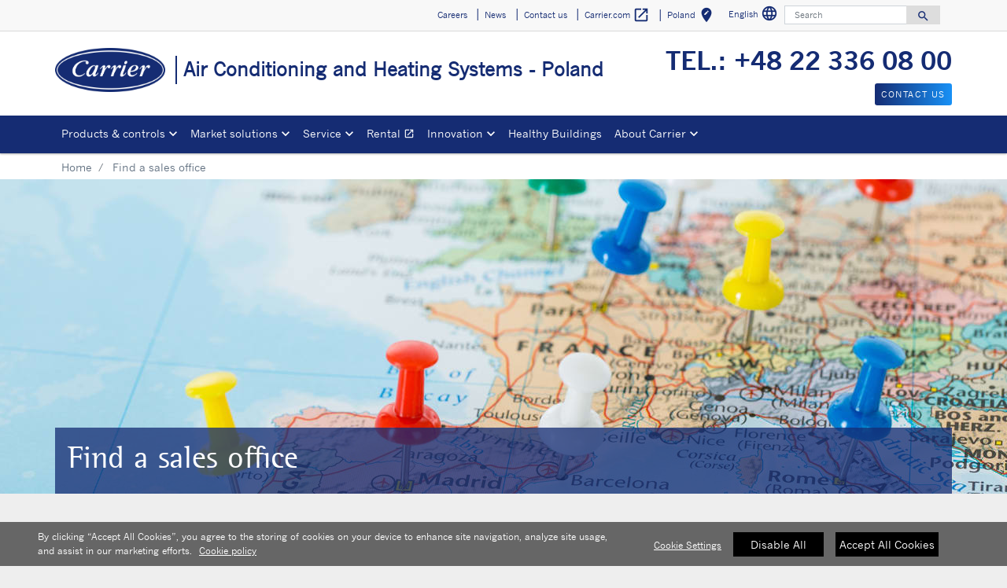

--- FILE ---
content_type: text/html; charset=utf-8
request_url: https://www.carrier.com/commercial/en/pl/find-sales-office/
body_size: 16350
content:
<!DOCTYPE html>
<!--[if lt IE 7]><html class="no-js lt-ie9 lt-ie8 lt-ie7"><![endif]-->
<!--[if IE 7]><html class="no-js lt-ie9 lt-ie8"><![endif]-->
<!--[if IE 8]><html class="no-js lt-ie9"><![endif]-->
<!--[if gt IE 8]><!-->
<html class="no-js" lang="en">
<!--<![endif]-->
<head>
    <meta charset="UTF-8">
    <meta http-equiv="X-UA-Compatible" content="IE=edge">
    <meta name="viewport" content="width=device-width, initial-scale=1, shrink-to-fit=no">
    <link rel="shortcut icon" href="/commercial/en/pl/system/v2503260148/favicon.ico" />
    <link href="https://www.googletagmanager.com" rel="preconnect">
    <link href="https://images.carriercms.com" rel="preconnect">
    <link href="//s7.addthis.com" rel="preconnect">
    <link rel="preload" href="/commercial/en/pl/system/v2503260148/assets/fonts/MaterialIcons-Regular.woff2" as="font" type="font/woff2" crossorigin>
        <link rel="preload" href="   " as="image">
            <link rel="preload" href="   " as="image">
    


<meta name="title" content="Find a sales office  | Carrier Poland" />
<title>Find a sales office  | Carrier Poland</title>
<meta property="og:title" content="Find a sales office  | Carrier Poland" />
<meta name="twitter:title" content="Find a sales office  | Carrier Poland" />
<meta name="keywords" content="Carrier, chillers, heat pumps, air handling units, air conditioning, air conditioner, airconditioning, airconditioner, cooling, heating, ventilation, fan coil units, rooftops, thermostat, cassette" />
<meta name="description" content="Find a Carrier sales office in Europe" />
<meta property="og:description" content="Find a Carrier sales office in Europe" />
<meta name="twitter:description" content="Find a Carrier sales office in Europe" />




                <meta name="googlebots" content="index, follow, noodp" />
        <meta name="robots" content="index,follow " />
    <link rel="canonical" href="https://www.carrier.com/commercial/en/pl/find-sales-office/" />
    <meta property="og:type" content="website" />
    <meta property="og:locale" content="en_PL" />
    <meta property="og:site_name" content="Carrier" />
        <meta property="og:image" content="https://images.carriercms.com/image/upload/v1629825291/common/logos-svg/carrier-logo.svg" />
    <meta property="og:url" content="https://www.carrier.com/commercial/en/pl/find-sales-office/" />
    <meta name="twitter:card" content="summary" />
    <meta name="twitter:site" content="Carrier" />
    <meta name="twitter:creator" content="Carrier" />
    <meta name="twitter:image" content="https://images.carriercms.com/image/upload/v1629825291/common/logos-svg/carrier-logo.svg" />

    
    <link rel="stylesheet" href="/commercial/en/pl/system/v2503260148/assets/css/app.min.css">
    <link rel="stylesheet" href="/commercial/en/pl/system/v2503260148/assets/css/global.min.css" />
    <link rel="stylesheet" href="/commercial/en/pl/system/v2503260148/assets/css/style.min.css" />

<script type="text/javascript" src="https://cdn.cookielaw.org/consent/85daace9-feb2-4e54-b3e2-54b1047c258e/OtAutoBlock.js" ></script> <script src="https://cdn.cookielaw.org/scripttemplates/otSDKStub.js"  type="text/javascript" charset="UTF-8" data-domain-script="4e0d9f70-ee0f-4b04-804c-50a75087e7c5" ></script> <script type="text/javascript"> function OptanonWrapper() { if($("#hdn_cookiepolicylink").length) {var cookiePolicyLink = $("#hdn_cookiepolicylink").val();$("#onetrust-consent-sdk #onetrust-banner-sdk #onetrust-policy-text a:first-child").attr("href", cookiePolicyLink);$("#onetrust-pc-sdk #ot-pc-content #ot-pc-desc .privacy-notice-link").attr("href", cookiePolicyLink);} } </script><link rel="stylesheet" href="/commercial/en/pl/system/v2503260148/assets/css/fonts.min.css">    </head>
<body>
    <a class="skip-main bg-primary text-white" href="#main-content">Skip to main content</a>
    <input type='hidden' id='hdn_gaAccount' value="UA-158263816-1,G-L77L3CGCMW" />
    <input type='hidden' id='hdn_gtmcontainerid' value="GTM-PLZ4722P" />
    <input type='hidden' id='hdn_ooyala_playerID' value="a15b2c6987d84209a6de2702ccb2c3ed" />

        <input type="hidden" id="hdnLocationTitleUrl" value="/commercial/en/pl/Location/GetLocationTitle" />
        <input type="hidden" name="locationSelectorUrl" id="locationSelectorUrl" value="/commercial/en/pl/Json/GetFromCategory/" />
            <input type='hidden' id='hdn_cookiepolicylink' value="/commercial/en/pl/legal/cookie-policy/" />

    

<header>
    <div class="container-fluid fixed-top px-0 ct-header-basic">
        
 <!-- Call to Action on Tablet & Mobile -->
<div class="ct-header-basic-cta">
    <div class="row d-block d-md-none bg-light">
        <div class="col">
                <div class="text-primary align-middle text-center pb-1 mb-0">
                    <div class="pb-1 mb-0" style="font-size: 2rem; text-align: center;"><strong><a href="Tel:+48223360800">TEL.: +48 22 336 08 00</a></strong></div>
                </div>
                            <a class="btn btn-primary btn-sm btn-block" role="button" href="/commercial/en/pl/contact-us/">
                    Contact us
                </a>
        </div>
    </div>
</div>    

    <div class="ct-header-basic-secondary">
    <div class="container ">
        <div class="d-none d-md-block">
            <nav class="navbar navbar-expand-md navbar-light bg-light" id="navHeader">
                <div id="navbarNavDropdown2" class="navbar-collapse collapse">


<ul class="navbar-nav ml-auto">
            <li class="nav-item">
                <a class="btn" href="/commercial/en/pl/careers/" target="_self" role="button">
                    Careers
                </a>
            </li>
            <li class="nav-item">
                <a class="btn" href="/commercial/en/pl/news/" target="_self" role="button">
                    News
                </a>
            </li>
            <li class="nav-item">
                <a class="btn" href="/commercial/en/pl/contact-us/" target="_self" role="button">
                    Contact us
                </a>
            </li>
            <li class="nav-item">
                <a class="btn" href="https://www.carrier.com/" target="_blank" role="button">
                    Carrier.com
                        <i class="material-icons align-middle">
                            open_in_new
                        </i>
                </a>
            </li>
            <li class="nav-item">
            <button id="btnLocationTitle" class="btn btn-link" role="button" data-toggle="modal" data-target="#selectRegion">
                <i class="material-icons align-middle">edit_location<span class="sr-only">Select your location</span></i>
            </button>
        </li>

</ul>




    <div class="language-select">
        <button id="languageSelect" class="btn btn-link mr-1" role="button" data-toggle="modal" data-target="#languageSelector">
English            <i class="material-icons align-middle">language<span class="sr-only">Select a language</span></i>
        </button>
    </div>
    <div class="modal fade show" id="languageSelector" tabindex="-1" role="dialog" aria-labelledby="languageSelectorModalLabel">
        <div class="modal-dialog modal-sm modal-dialog-centered" role="document">
            <div class="modal-content">
                <div class="modal-header">
                    <p class="modal-title" id="languageSelectorModalLabel">Choose a language</p>
                    <button type="button" class="close" data-dismiss="modal" aria-label="Close">
                        <i class="material-icons align-bottom">
                            close<span class="sr-only">
                               Close this dialog
                            </span>
                        </i>
                    </button>
                </div>
                <div class="modal-body">
                    <ul class="nav flex-column">
                            <li class="nav-item">
                                <a class="nav-link" href="/commercial/en/pl/resolve/54470?localizationId=213&amp;defaultPath=/commercial/en/pl" rel="nofollow">English</a>
                            </li>
                            <li class="nav-item">
                                <a class="nav-link" href="/commercial/en/pl/resolve/54470?localizationId=224&amp;defaultPath=/commercial/pl/pl" rel="nofollow">Polski</a>
                            </li>
                    </ul>
                </div>
                <div class="modal-footer">
                    <button type="button" class="btn btn-secondary" data-dismiss="modal">Cancel</button>
                </div>
            </div>
        </div>
    </div>
<form id="searchForm" class="navbar-form navbar-right" method="get">
    <input type="hidden" id="formURL" value="/commercial/en/pl/search.html" />
    <div class="input-group">
        <input name="q" id="q" type="text" class="form-control" placeholder="Search" aria-label="Search" autocomplete="new search text">
        <label for="q" class="sr-only">Search</label>
        <div class="input-group-append">
            <button id="btnSearch" class="btn" type="button">
                <i class="material-icons align-bottom">search<span class="sr-only">Search for information</span></i>
            </button>
        </div>
    </div>
        <input type="hidden" id="product-suggestions-url" value="/commercial/en/pl/SearchSuggestions/Products" />
        <div class="search-autofill d-none">
            <div>
                <div class="search-autofill-header"></div>
                <div id="search-suggestions" class="suggestion-products"></div>
            </div>
        </div>
</form>

                </div>
            </nav>
        </div>
    </div>
</div>


<div class="container ct-header-basic-brand-bar">
    <nav class="navbar navbar-expand-md navbar-light bg-light">
        <!-- Branding on Desktop, Tablet & Mobile -->
        <a href="/commercial/en/pl/" class="ct-brand-logo-link">


        <img class="cld-responsive ct-brand-logo" data-src="https://images.carriercms.com/image/upload/h_150,q_100,f_auto/v1573562016/common/logos/carrier-corp-logo.png" alt="Carrier Corporation logo" loading="lazy" />






            <div class="d-none d-sm-inline-block">Air Conditioning and Heating Systems - Poland</div>
        </a>
        
        <!-- Hamburger on Tablet & Mobile -->
        <div class="ml-auto">
            <div class="btn-group">
                <button class="btn navbar-toggler" type="button" data-toggle="collapse"
                        data-target="#navbarNavDropdown3" aria-controls="navbarNavDropdown3"
                        aria-expanded="false" aria-label="Toggle navigation">
                    <i class="material-icons open-search">search<span class="sr-only">Search for information</span></i>
                    <i class="material-icons close-search d-none">close<span class="sr-only">Close Search for information</span></i>
                </button>
                <button class="btn navbar-toggler hamburgerMenu" type="button" data-toggle="collapse"
                        data-target="#navbarNavDropdown1" aria-controls="navbarNavDropdown1"
                        aria-expanded="false" aria-label="Toggle navigation">
                    <i class="material-icons open-menu">
                        menu<span class="sr-only">Menu.</span>
                    </i><small class="font-weight-light"><br>Menu</small>
                    <i class="material-icons close-menu d-none">
                        close<span class="sr-only">close</span>
                    </i>

                </button>
            </div>
        </div>

        <!-- Call to Action on Desktop -->
        <div class="ml-auto d-none d-md-block">
<div class="pb-1 mb-0" style="font-size: 2rem; text-align: center;"><strong><a href="Tel:+48223360800">TEL.: +48 22 336 08 00</a></strong></div>                            <a class="btn btn-primary btn-sm float-right" role="button" href="/commercial/en/pl/contact-us/" target="_self">
                    Contact us
                </a>
        </div>
    </nav>
</div>


<div class="container-fluid ct-header-basic-primary">
    <div class="container">
        <nav class="navbar navbar-expand-md navbar-light bg-light"  id="siteMainMenu">

            <div id="navbarNavDropdown1" class="collapse navbar-collapse">
                <ul class="navbar-nav mr-auto" >
                            <li class="dropdown nav-item position-relative">
                                <a class="nav-link dropdown-toggle" href="/commercial/en/pl/products/" id="navbarDropdown1" role="button" data-toggle="dropdown" aria-haspopup="true" aria-expanded="false">Products &amp; controls<span class="sr-only"></span></a>

                                <div class="dropdown-menu row" aria-labelledby="navbarDropdown1">
                                        <div class="col-md-3 display-md-table-cell">

    <ul class="ct-menusub-basic-header mr-auto submenu-title">
            <li class="nav-item link-text-strong">
                    <a href="/commercial/en/pl/products/air-conditioning/" target="_self" class="nav-link">
                        Air conditioning
                    </a>
            </li>

                <li class="nav-item link-text-indent">
                    <a href="/commercial/en/pl/products/air-conditioning/air-cooled-chillers/" target="_self" class="nav-link">
                        Air-cooled chillers
                    </a>
                </li>
                <li class="nav-item link-text-indent">
                    <a href="/commercial/en/pl/products/air-conditioning/water-cooled-chillers/" target="_self" class="nav-link">
                        Water-cooled chillers
                    </a>
                </li>
                <li class="nav-item link-text-indent">
                    <a href="/commercial/en/pl/products/air-conditioning/absorption-chillers/" target="_self" class="nav-link">
                        Absorption chillers
                    </a>
                </li>
                <li class="nav-item link-text-indent">
                    <a href="/commercial/en/pl/products/air-conditioning/air-cooled-dry-coolers/" target="_self" class="nav-link">
                        Air-cooled dry coolers
                    </a>
                </li>
                <li class="nav-item link-text-indent">
                    <a href="/commercial/en/pl/products/air-conditioning/gasketed-plate-heat-exchangers/10te/" target="_self" class="nav-link">
                        Gasketed plate HE
                    </a>
                </li>
                <li class="nav-item link-text-indent">
                    <a href="/commercial/en/pl/products/air-conditioning/energy-storage/" target="_self" class="nav-link">
                        Thermal energy storage
                    </a>
                </li>
    </ul>

                                                                                    </div>
                                        <div class="col-md-3 display-md-table-cell">

    <ul class="ct-menusub-basic-header mr-auto submenu-title">
            <li class="nav-item link-text-strong">
                    <a href="/commercial/en/pl/products/heating/" target="_self" class="nav-link">
                        Heating
                    </a>
            </li>

                <li class="nav-item link-text-indent">
                    <a href="/commercial/en/pl/products/heating/water-to-water-heat-pumps/" target="_self" class="nav-link">
                        Water-to-water heat pumps
                    </a>
                </li>
    </ul>


    <ul class="ct-menusub-basic-header mr-auto submenu-title">
            <li class="nav-item link-text-strong">
                    <a href="/commercial/en/pl/products/heating-air-conditioning/" target="_self" class="nav-link">
                        Heating &amp; air conditioning
                    </a>
            </li>

                <li class="nav-item link-text-indent">
                    <a href="/commercial/en/pl/products/heating-air-conditioning/air-to-water-heat-pumps/" target="_self" class="nav-link">
                        Air-to-water heat pumps
                    </a>
                </li>
                <li class="nav-item link-text-indent">
                    <a href="/commercial/en/pl/products/heating-air-conditioning/water-to-water-heat-pumps/" target="_self" class="nav-link">
                        Water-to-water heat pumps
                    </a>
                </li>
    </ul>

                                                                                    </div>
                                        <div class="col-md-3 display-md-table-cell">

    <ul class="ct-menusub-basic-header mr-auto submenu-title">
            <li class="nav-item link-text-strong">
                    <a href="/commercial/en/pl/products/air-treatment/" target="_self" class="nav-link">
                        Air treatment
                    </a>
            </li>

                <li class="nav-item link-text-indent">
                    <a href="/commercial/en/pl/products/air-treatment/air-handling-units/" target="_self" class="nav-link">
                        Air handling units
                    </a>
                </li>
                <li class="nav-item link-text-indent">
                    <a href="/commercial/en/pl/products/air-treatment/rooftop-units/" target="_self" class="nav-link">
                        Packaged rooftop units
                    </a>
                </li>
                <li class="nav-item link-text-indent">
                    <a href="/commercial/en/pl/products/air-treatment/precision-cooling/" target="_self" class="nav-link">
                        Close control units
                    </a>
                </li>
                <li class="nav-item link-text-indent">
                    <a href="/commercial/en/pl/products/air-treatment/air-heaters/42am---42ama/" target="_self" class="nav-link">
                        Air heaters
                    </a>
                </li>
                <li class="nav-item link-text-indent">
                    <a href="/commercial/en/pl/products/air-treatment/hydraulic-terminal-units/" target="_self" class="nav-link">
                        Hydraulic terminal units
                    </a>
                </li>
    </ul>

                                                                                    </div>
                                        <div class="col-md-3 display-md-table-cell">

    <ul class="ct-menusub-basic-header mr-auto submenu-title">
            <li class="nav-item link-text-strong">
                    <a href="/commercial/en/pl/products/controls-solutions/" target="_self" class="nav-link">
                        Controls
                    </a>
            </li>

                <li class="nav-item link-text-indent">
                    <a href="/commercial/en/pl/products/controls-solutions/plantctrl/" target="_self" class="nav-link">
                        PlantCTRL™ system
                    </a>
                </li>
                <li class="nav-item link-text-indent">
                    <a href="/commercial/en/pl/products/controls-solutions/truvu-plant-sequencer/" target="_self" class="nav-link">
                        TruVu™ Plant Sequencer
                    </a>
                </li>
                <li class="nav-item link-text-indent">
                    <a href="/commercial/en/pl/service/operate-service-protect/digital-connectivity/" target="_self" class="nav-link">
                        ABOUND™ HVAC Performance
                    </a>
                </li>
                <li class="nav-item link-text-indent">
                    <a href="/commercial/en/pl/products/controls-solutions/customized-solutions-for-controls/" target="_self" class="nav-link">
                        Customized solutions for controls
                    </a>
                </li>
                <li class="nav-item link-text-indent">
                    <a href="/commercial/en/pl/products/air-treatment/hydraulic-terminal-units/regulations/" target="_self" class="nav-link">
                        Regulation
                    </a>
                </li>
                <li class="nav-item link-text-indent">
                    <a href="/commercial/en/pl/products/controls-solutions/aquasmart-evolution/" target="_self" class="nav-link">
                        Aquasmart™ evolution
                    </a>
                </li>
    </ul>


    <ul class="ct-menusub-basic-header mr-auto submenu-title">
            <li class="nav-item link-text-strong">
                    <a href="https://www.e-catalogue.carrier.com/commercial/2025/en/" target="_blank" class="nav-link">
                        Catalogue 2025
                            <i class="material-icons align-bottom">
                                open_in_new
                            </i>
                    </a>
            </li>

    </ul>

                                                                                    </div>

                                </div>
                            </li>
                            <li class="dropdown nav-item position-relative">
                                <a class="nav-link dropdown-toggle" href="/commercial/en/pl/market-solutions/" id="navbarDropdown2" role="button" data-toggle="dropdown" aria-haspopup="true" aria-expanded="false">Market solutions<span class="sr-only"></span></a>

                                <div class="dropdown-menu row" aria-labelledby="navbarDropdown2">
                                        <div class="col-md-3 display-md-table-cell">

    <ul class="ct-menusub-basic-header mr-auto ">

                <li class="nav-item link-text-indent">
                    <a href="/commercial/en/pl/market-solutions/industry/" target="_self" class="nav-link">
                        Industry
                    </a>
                </li>
                <li class="nav-item link-text-indent">
                    <a href="/commercial/en/pl/market-solutions/hotel/" target="_self" class="nav-link">
                        Hotel
                    </a>
                </li>
                <li class="nav-item link-text-indent">
                    <a href="/commercial/en/pl/market-solutions/healthcare/" target="_self" class="nav-link">
                        Healthcare
                    </a>
                </li>
                <li class="nav-item link-text-indent">
                    <a href="/commercial/en/pl/market-solutions/office-building/" target="_self" class="nav-link">
                        Office building
                    </a>
                </li>
                <li class="nav-item link-text-indent">
                    <a href="/commercial/en/pl/market-solutions/retail/" target="_self" class="nav-link">
                        Retail
                    </a>
                </li>
    </ul>

                                                                                    </div>
                                        <div class="col-md-3 display-md-table-cell">

    <ul class="ct-menusub-basic-header mr-auto ">

                <li class="nav-item link-text-indent">
                    <a target="_self" class="nav-link">
                        Data center
                    </a>
                </li>
                <li class="nav-item link-text-indent">
                    <a href="/commercial/en/pl/market-solutions/marine/" target="_self" class="nav-link">
                        Marine
                    </a>
                </li>
                <li class="nav-item link-text-indent">
                    <a href="/commercial/en/pl/market-solutions/cultural-heritage/" target="_self" class="nav-link">
                        Cultural heritage
                    </a>
                </li>
                <li class="nav-item link-text-indent">
                    <a href="/commercial/en/pl/market-solutions/light-commercial/" target="_self" class="nav-link">
                        Light commercial
                    </a>
                </li>
                <li class="nav-item link-text-indent">
                    <a target="_self" class="nav-link">
                        Residential
                    </a>
                </li>
                <li class="nav-item link-text-indent">
                    <a href="/commercial/en/pl/market-solutions/district-heating-and-cooling/" target="_self" class="nav-link">
                        District Heating & Cooling
                    </a>
                </li>
    </ul>

                                                                                    </div>

                                </div>
                            </li>
                            <li class="dropdown nav-item position-relative">
                                <a class="nav-link dropdown-toggle" href="/commercial/en/pl/service/" id="navbarDropdown3" role="button" data-toggle="dropdown" aria-haspopup="true" aria-expanded="false">Service<span class="sr-only"></span></a>

                                <div class="dropdown-menu row" aria-labelledby="navbarDropdown3">
                                        <div class="col-md-3 display-md-table-cell">

    <ul class="ct-menusub-basic-header mr-auto submenu-title">
            <li class="nav-item link-text-strong">
                    <a href="/commercial/en/pl/service/" target="_self" class="nav-link">
                        Service overview
                    </a>
            </li>

    </ul>


    <ul class="ct-menusub-basic-header mr-auto submenu-title">
            <li class="nav-item link-text-strong">
                    <a href="/commercial/en/pl/contact-us/" target="_self" class="nav-link">
                        Request information
                    </a>
            </li>

    </ul>

                                                                                    </div>
                                        <div class="col-md-3 display-md-table-cell">

    <ul class="ct-menusub-basic-header mr-auto submenu-title">
            <li class="nav-item link-text-strong">
                    <a href="/commercial/en/pl/service/operate-service-protect/" target="_self" class="nav-link">
                        Operate, service &amp; protect
                    </a>
            </li>

                <li class="nav-item link-text-indent">
                    <a href="/commercial/en/pl/service/operate-service-protect/commissioning/" target="_self" class="nav-link">
                        Commissioning
                    </a>
                </li>
                <li class="nav-item link-text-indent">
                    <a href="/commercial/en/pl/service/operate-service-protect/warranty/" target="_self" class="nav-link">
                        Warranty
                    </a>
                </li>
                <li class="nav-item link-text-indent">
                    <a href="/commercial/en/pl/service/operate-service-protect/preventive-predictive-maintenance/" target="_self" class="nav-link">
                        Preventive & Predictive Maintenance
                    </a>
                </li>
                <li class="nav-item link-text-indent">
                    <a href="/commercial/en/pl/service/operate-service-protect/bluedge/" target="_self" class="nav-link">
                        BluEdge<sup>®</sup>
                    </a>
                </li>
                <li class="nav-item link-text-indent">
                    <a href="/commercial/en/pl/service/operate-service-protect/digital-connectivity/" target="_self" class="nav-link">
                        Digital Connectivity
                    </a>
                </li>
                <li class="nav-item link-text-indent">
                    <a href="/commercial/en/pl/service/operate-service-protect/repair/" target="_self" class="nav-link">
                        Repairs
                    </a>
                </li>
                <li class="nav-item link-text-indent">
                    <a href="/commercial/en/pl/service/operate-service-protect/spare-parts/" target="_self" class="nav-link">
                        Spare parts
                    </a>
                </li>
                <li class="nav-item link-text-indent">
                    <a href="https://www.carrierrentalsystems.co.uk/" target="_blank" class="nav-link">
                        Rental
                            <i class="material-icons align-bottom">
                                open_in_new
                            </i>
                    </a>
                </li>
    </ul>

                                                                                    </div>
                                        <div class="col-md-3 display-md-table-cell">

    <ul class="ct-menusub-basic-header mr-auto submenu-title">
            <li class="nav-item link-text-strong">
                    <a href="/commercial/en/pl/service/retrofit-optimize/" target="_self" class="nav-link">
                        Retrofit &amp; optimize
                    </a>
            </li>

                <li class="nav-item link-text-indent">
                    <a href="/commercial/en/pl/service/retrofit-optimize/modernization-solutions/" target="_self" class="nav-link">
                        Modernization solutions
                    </a>
                </li>
                <li class="nav-item link-text-indent">
                    <a href="/commercial/en/pl/service/retrofit-optimize/upgrade-solutions/" target="_self" class="nav-link">
                        Upgrade solutions
                    </a>
                </li>
                <li class="nav-item link-text-indent">
                    <a href="/commercial/en/pl/service/retrofit-optimize/baseline-analysis/" target="_self" class="nav-link">
                        Baseline analysis
                    </a>
                </li>
                <li class="nav-item link-text-indent">
                    <a href="/commercial/en/pl/service/retrofit-optimize/building-management-solutions/" target="_self" class="nav-link">
                        Building management solutions
                    </a>
                </li>
                <li class="nav-item link-text-indent">
                    <a href="/commercial/en/pl/service/retrofit-optimize/consultancy-and-regulations/" target="_self" class="nav-link">
                        Consultancy and regulations
                    </a>
                </li>
    </ul>

                                                                                    </div>

                                </div>
                            </li>
                            <li class="nav-item">
                                <a class="nav-link" target="_blank" href="https://www.carrierrentalsystems.pl/" id="navbarDropdown4">Rental
                                        <i class="material-icons align-bottom">open_in_new
                                                <span class="sr-only">Opens in a new window</span>
                                        </i>
                                </a>
                            </li>
                            <li class="dropdown nav-item position-relative">
                                <a class="nav-link dropdown-toggle" href="/commercial/en/pl/innovation/" id="navbarDropdown5" role="button" data-toggle="dropdown" aria-haspopup="true" aria-expanded="false">Innovation<span class="sr-only"></span></a>

                                <div class="dropdown-menu row" aria-labelledby="navbarDropdown5">
                                        <div class="col-md-3 display-md-table-cell">

    <ul class="ct-menusub-basic-header mr-auto ">

                <li class="nav-item link-text-indent">
                    <a href="/commercial/en/pl/innovation/puretec/" target="_self" class="nav-link">
                        PUREtec™ refrigerants
                    </a>
                </li>
                <li class="nav-item link-text-indent">
                    <a href="/commercial/en/pl/innovation/microchannel-coils/" target="_self" class="nav-link">
                        Novation<sup>®</sup> MCHE coils
                    </a>
                </li>
                <li class="nav-item link-text-indent">
                    <a href="/commercial/en/pl/service/operate-service-protect/digital-connectivity/" target="_self" class="nav-link">
                        ABOUND™ HVAC Performance
                    </a>
                </li>
                <li class="nav-item link-text-indent">
                    <a href="/commercial/en/pl/innovation/R-32/" target="_self" class="nav-link">
                        R-32
                    </a>
                </li>
    </ul>

                                                                                    </div>

                                </div>
                            </li>
                            <li class="nav-item">
                                <a class="nav-link" target="_self" href="/commercial/en/pl/healthy-buildings/" id="navbarDropdown6">Healthy Buildings
                                </a>
                            </li>
                            <li class="dropdown nav-item position-relative">
                                <a class="nav-link dropdown-toggle" href="/commercial/en/pl/about/" id="navbarDropdown7" role="button" data-toggle="dropdown" aria-haspopup="true" aria-expanded="false">About Carrier<span class="sr-only"></span></a>

                                <div class="dropdown-menu row" aria-labelledby="navbarDropdown7">
                                        <div class="col-md-3 display-md-table-cell">

    <ul class="ct-menusub-basic-header mr-auto submenu-title">
            <li class="nav-item link-text-strong">
                    <a href="/commercial/en/pl/about/" target="_self" class="nav-link">
                        About Carrier
                    </a>
            </li>

                <li class="nav-item link-text-indent">
                    <a href="/commercial/en/pl/about/fact-sheet/" target="_self" class="nav-link">
                        Fact sheet 
                    </a>
                </li>
                <li class="nav-item link-text-indent">
                    <a href="/commercial/en/pl/about/core-values/" target="_self" class="nav-link">
                        Core values 
                    </a>
                </li>
                <li class="nav-item link-text-indent">
                    <a href="/commercial/en/pl/about/willis-carrier/" target="_self" class="nav-link">
                        Willis Carrier 
                    </a>
                </li>
                <li class="nav-item link-text-indent">
                    <a href="/commercial/en/pl/about/history/" target="_self" class="nav-link">
                        History
                    </a>
                </li>
                <li class="nav-item link-text-indent">
                    <a href="https://www.corporate.carrier.com/Images/Corporate-Carrier-2024-SIR-0924-English_tcm558-236758.pdf" target="_blank" class="nav-link">
                        Extract of ESG report
                    </a>
                </li>
    </ul>

                                                                                    </div>
                                        <div class="col-md-3 display-md-table-cell">

    <ul class="ct-menusub-basic-header mr-auto submenu-title">
            <li class="nav-item link-text-strong">
                    <a href="/commercial/en/pl/about/carrier-europe/" target="_self" class="nav-link">
                        Carrier in Europe
                    </a>
            </li>

                <li class="nav-item link-text-indent">
                    <a href="/commercial/en/pl/about/centers-of-excellence/" target="_self" class="nav-link">
                        Centers of excellence
                    </a>
                </li>
                <li class="nav-item link-text-indent">
                    <a href="/commercial/en/pl/about/production-sites/" target="_self" class="nav-link">
                        Production sites
                    </a>
                </li>
                <li class="nav-item link-text-indent">
                    <a href="/commercial/en/pl/about/european-regulation/" target="_self" class="nav-link">
                        European regulation
                    </a>
                </li>
                <li class="nav-item link-text-indent">
                    <a href="/commercial/en/pl/about/certification/" target="_self" class="nav-link">
                        Certification
                    </a>
                </li>
                <li class="nav-item link-text-indent">
                    <a href="/commercial/en/pl/about/case-studies/" target="_self" class="nav-link">
                        Case studies
                    </a>
                </li>
                <li class="nav-item link-text-indent">
                    <a href="/commercial/en/pl/about/mastering-efficiency/" target="_self" class="nav-link">
                        #MasteringEfficiency
                    </a>
                </li>
                <li class="nav-item link-text-indent">
                    <a href="/commercial/en/pl/find-sales-office/" target="_self" class="nav-link">
                        Find a sales office in Europe
                    </a>
                </li>
    </ul>

                                                                                    </div>

                                </div>
                            </li>
                </ul>
            </div>
        
            <div id="navbarNavDropdown3" class="navbar-collapse collapse">
                <div class="row d-block d-md-none">
                    <div class="col">
                        <form name="searchFormMobile" id="searchFormMobile" method="get">
                            <div class="input-group">
                                <input type="text" class="form-control" id="searchBoxMobile">
                                <label for="searchBoxMobile" class="sr-only"></label>
                                <div class="input-group-append">
                                    <button class="btn" type="button" id="btnSearchResults">
                                        <i class="material-icons align-bottom">search<span class="sr-only">Search</span></></i>
                                    </button>
                                </div>
                            </div>
                        </form>
                    </div>
                </div>
            </div>
        </nav>
    </div>
</div>


    </div>
</header>








<main class="header-static-margin">
    <section id="main-content" class="pt-one-col">
    <div class="container-fluid ct-breadcrumb-a">
        <div class="container">


        <nav class="ct_breadcrumb-a d-none d-md-block" aria-label="breadcrumb">
            <ol class="breadcrumb" itemscope itemtype="http://schema.org/BreadcrumbList">

                    <li class="breadcrumb-item" itemprop="itemListElement" itemscope itemtype="http://schema.org/ListItem">

                        <span id="breadcrumb(1)" itemprop="name">
                            <a itemprop="item" href="/commercial/en/pl/">
                                Home
                            </a>

                            <span content="Home" itemprop="name" aria-hidden="true"></span>
                        </span>
                        <meta itemprop="position" content="1" />
                    </li>
                                            <li class="breadcrumb-item" itemprop="itemListElement" itemscope itemtype="http://schema.org/ListItem">
                                <span itemprop="name" id="breadcrumb(2)">Find a sales office</span>
                                <meta itemprop="position" content="2" />
                            </li>
            </ol>

        </nav>
            <nav class="ct_breadcrumb-b d-block d-md-none" aria-label="breadcrumb">
                <ol class="breadcrumb">
                            <li class="breadcrumb-item active">
                                <i class="material-icons align-bottom">keyboard_arrow_left<span class="sr-only">Arrow back</span></i>
                                <a href="/commercial/en/pl/">
                                    <span>Home</span>
                                </a>
                            </li>


                </ol>
            </nav>



        </div>
    </div>
        

<div class="container-fluid p-0 ct-hero-img">
    <div>
        <div class="position-relative">
            <div class="d-flex h-100 justify-content-center align-items-center hero-img">


        <img class="cld-responsive" data-src="https://images.carriercms.com/image/upload/w_auto,h_400,c_fill,g_center,q_auto,f_auto/v1560879661/carrier/commercial-hvac-europe/miscellaneous/carrier-sales-offices-map.jpg" alt="carrier-sales-offices-map" loading="lazy" />






                            </div>
        </div>
            <div class="container position-relative p-0 ">
                <div class="position-absolute bg-transparent-primary w-100 p-3 text-white hero-title">
                        <h1>Find a sales office</h1>
                </div>
        </div>
    </div>
</div>


<article class="container ct-article-basic" id="[base64]">
    <div class="row">
        <div class="col">
                <div class="article-title h2"><div id="storelocatorwidget" style="width:100%;">
<div id="storelocatorwidget-container" class="storelocator">
<div id="storelocator-search-bar">
<div id="storelocator-search-bar-row1"><span id="storelocator-search-label">Find Stores Near:</span> <a class="storelocator-btn storelocator-btn-primary storelocator-btn-small" href="#" title="My location" id="storelocator-nearby" name="storelocator-nearby"> <span id="storelocator-nearby-text">My location</span></a> <input type="text" id="storelocator-search_address" name="storelocator-search_address" placeholder="Petit problème... Une erreur s'est produite" aria-label="Search Address Input" autocomplete="off" class="pac-target-input gm-err-autocomplete" disabled="disabled" style="background-image: url(&quot;https://maps.gstatic.com/mapfiles/api-3/images/icon_error.png&quot;);" /><span id="search_radius_text">Search radius</span> <select name="storelocator-search_radius" id="storelocator-search-radius" aria-label="Search Radius">
<option value="5">5 km</option>
<option value="10">10 km</option>
<option value="25">25 km</option>
<option value="50">50 km</option>
<option value="100">100 km</option>
<option value="150">150 km</option>
<option value="Unlimited" selected="selected">Unlimited</option>
</select> <a class="storelocator-btn storelocator-btn-primary storelocator-btn-small" href="#" title="Reset" id="storelocator-reset-button" name="storelocator-reset-button"><span id="storelocator-reset-button-text">Reset</span></a></div>
<div id="storelocator-category_checkbox" style="display:none" />
<div id="storelocator-search-bar-row2"><span id="storelocator-category_text" style="display:none">Category:</span> <select name="storelocator-category" id="storelocator-category" style="display:none" aria-label="Category Selection" /><span id="storelocator-filter_span" style="display: none;"><span id="storelocator-filter_text" style="display:none">Filter:</span> <select name="storelocator-filter" id="storelocator-filter" style="display:none" aria-label="Filter Selection" /></span></div>
<div id="storelocator-filter_checkbox" style="display:none" />
<div id="storelocator-mapswitch">
<div class="storelocator-btn-group storelocator-btn-group-justified" aria-label="Store Locator Buttons"><a href="#" id="storelocator-showstorelistbtn" class="storelocator-btn storelocator-btn-danger storelocator-btn-small active" name="storelocator-showstorelistbtn">List View</a><a href="#" id="storelocator-showmapbtn" class="storelocator-btn storelocator-btn-danger storelocator-btn-small" name="storelocator-showmapbtn"> Map View</a></div>
</div>
</div>
<div id="storelocator-backtolist" style="display: none"><a class="storelocator-btn storelocator-btn-danger storelocator-btn-block storelocator-btn-small" href="#" id="storelocator-backtolistbtn" name="storelocator-backtolistbtn">Back to List</a></div>
<div id="storelocator-wrapper">
<div id="storelocator-leftcolumn" class="storelocator-opaque" aria-hidden="false" style="z-index: 1; opacity: 1;">
<div id="storelocator-messages" />
<div id="storelocator-list">
<div class="storelocator-store" data-idx="0">
<p><a class="storelocator-viewlink storelocator-storename" data-idx="0" href="#">Carrier France SCS</a></p>
<p class="storelocator-address">16 Avenue Carnot, Immeuble Carnot Plaza – 5e étage, Massy, 91300, France</p>
<p class="storelocator-phone"><a href="tel:+330810696696">+33 (0) 810 696 696</a></p>
<p class="storelocator-email"><a target="_top" href="/cdn-cgi/l/email-protection#167b77647d73627f787138706456757764647f73643875797b" aria-label="Contact via email"><span class="__cf_email__" data-cfemail="b0ddd1c2dbd5c4d9ded79ed6c2f0d3d1c2c2d9d5c29ed3dfdd">[email&#160;protected]</span></a></p>
<p class="storelocator-url storelocator-website"><a target="_blank" href="https://www.carrier.com/commercial/fr/fr/" aria-label="Visit website www.carrier.com">Website</a></p>
<p class="storelocator-buttons"><a class="storelocator-btn storelocator-btn-danger storelocator-btn-small storelocator-viewlink" data-idx="0" href="#">Show on Map</a></p>
</div>
<div class="storelocator-store" data-idx="1">
<p><a class="storelocator-viewlink storelocator-storename" data-idx="1" href="#">VM Distribution</a></p>
<p class="storelocator-address">Route de Rabat, BP 2578 Ain Sebaa, Casablanca, 20253, Morrocco</p>
<p class="storelocator-phone"><a href="tel:+212522677450">+212 522 677 450</a></p>
<p class="storelocator-email"><a target="_top" href="/cdn-cgi/l/email-protection#3e5a574d4a4c575c7e48535a574d4a4c575c4b4a57515010535f" aria-label="Contact via email"><span class="__cf_email__" data-cfemail="5c38352f282e353e1c2a3138352f282e353e292835333272313d">[email&#160;protected]</span></a></p>
<p class="storelocator-url storelocator-website"><a target="_blank" href="http://www.vmdistribution.ma" aria-label="Visit website www.vmdistribution.ma">Website</a></p>
<p class="storelocator-buttons"><a class="storelocator-btn storelocator-btn-danger storelocator-btn-small storelocator-viewlink" data-idx="1" href="#">Show on Map</a></p>
</div>
<div class="storelocator-store" data-idx="2">
<p><a class="storelocator-viewlink storelocator-storename" data-idx="2" href="#">FACT SA</a></p>
<p class="storelocator-address">Senegal</p>
<p class="storelocator-phone"><a href="tel:+213555588527">+213 555 58 85 27</a></p>
<p class="storelocator-email"><a target="_top" href="/cdn-cgi/l/email-protection#34581a4d555b5a55565574585052471a575b59" aria-label="Contact via email"><span class="__cf_email__" data-cfemail="016d2f78606e6f606360416d6567722f626e6c">[email&#160;protected]</span></a></p>
<p class="storelocator-url storelocator-website"><a target="_blank" href="http://groupeldfs.com" aria-label="Visit website groupeldfs.com">Website</a></p>
<p class="storelocator-buttons"><a class="storelocator-btn storelocator-btn-danger storelocator-btn-small storelocator-viewlink" data-idx="2" href="#">Show on Map</a></p>
</div>
<div class="storelocator-store" data-idx="72">
<p><a class="storelocator-viewlink storelocator-storename" data-idx="72" href="#">Carrier SCS</a></p>
<p class="storelocator-address">1, Route de Thil, BP 49, Montluel, 01120, France</p>
<p class="storelocator-phone"><a href="tel:+330810696696">+33 (0) 810 696 696</a></p>
<p class="storelocator-email"><a target="_top" href="/cdn-cgi/l/email-protection#e78a86958c82938e8980c98195a7848695958e8295c984888a" aria-label="Contact via email"><span class="__cf_email__" data-cfemail="e48985968f81908d8a83ca8296a4878596968d8196ca878b89">[email&#160;protected]</span></a></p>
<p class="storelocator-url storelocator-website"><a target="_blank" href="https://www.carrier.com/commercial/fr/fr/" aria-label="Visit website www.carrier.com">Website</a></p>
<p class="storelocator-buttons"><a class="storelocator-btn storelocator-btn-danger storelocator-btn-small storelocator-viewlink" data-idx="72" href="#">Show on Map</a></p>
</div>
<div class="storelocator-store" data-idx="64">
<p><a class="storelocator-viewlink storelocator-storename" data-idx="64" href="#">Carrier Distribution Italy S.r.l.</a></p>
<p class="storelocator-address">Via Sempione 247, C/D, Pero MI, 20016, Italy</p>
<p class="storelocator-phone"><a href="tel:+3902868071">+39 (0) 2 868071</a></p>
<p class="storelocator-email"><a target="_top" href="/cdn-cgi/l/email-protection#6d0e0c1f1f04081f32051b0c0e3203083204190c2d0e0c1f1f04081f430e0200" aria-label="Contact via email"><span class="__cf_email__" data-cfemail="d1b2b0a3a3b8b4a38eb9a7b0b28ebfb48eb8a5b091b2b0a3a3b8b4a3ffb2bebc">[email&#160;protected]</span></a></p>
<p class="storelocator-buttons"><a class="storelocator-btn storelocator-btn-danger storelocator-btn-small storelocator-viewlink" data-idx="64" href="#">Show on Map</a></p>
</div>
<div class="storelocator-store" data-idx="178">
<p><a class="storelocator-viewlink storelocator-storename" data-idx="178" href="#">Meier Tobler</a></p>
<p class="storelocator-address">Bahnstrasse 24, Schwerzenbach, 8603, Switzerland</p>
<p class="storelocator-phone"><a href="tel:+41448064141">+41 44 806 41 41</a></p>
<p class="storelocator-email"><a target="_top" href="/cdn-cgi/l/email-protection#9cf5f2faf3dcf1f9f5f9eee8f3fef0f9eeb2fff4" aria-label="Contact via email"><span class="__cf_email__" data-cfemail="8be2e5ede4cbe6eee2eef9ffe4e9e7eef9a5e8e3">[email&#160;protected]</span></a></p>
<p class="storelocator-url storelocator-website"><a target="_blank" href="http://www.meiertobler.ch" aria-label="Visit website www.meiertobler.ch">Website</a></p>
<p class="storelocator-buttons"><a class="storelocator-btn storelocator-btn-danger storelocator-btn-small storelocator-viewlink" data-idx="178" href="#">Show on Map</a></p>
</div>
<div class="storelocator-store" data-idx="62">
<p><a class="storelocator-viewlink storelocator-storename" data-idx="62" href="#">Carrier Belgium</a></p>
<p class="storelocator-address">A. Gossetlaan 28A, Dilbeek, BE-1702, Belgium</p>
<p class="storelocator-phone"><a href="tel:+32025230170">+32 (0)2 52 30 170</a></p>
<p class="storelocator-email"><a target="_top" href="/cdn-cgi/l/email-protection#b6dfd8d0d998ded9dbd3c6d7d1d3d4d3f6d5d7c4c4dfd3c498d5d9db" aria-label="Contact via email"><span class="__cf_email__" data-cfemail="1871767e77367077757d68797f7d7a7d587b796a6a717d6a367b7775">[email&#160;protected]</span></a></p>
<p class="storelocator-buttons"><a class="storelocator-btn storelocator-btn-danger storelocator-btn-small storelocator-viewlink" data-idx="62" href="#">Show on Map</a></p>
</div>
<div class="storelocator-store" data-idx="66">
<p><a class="storelocator-viewlink storelocator-storename" data-idx="66" href="#">Carrier Klimatechnik GmbH - Carrier Deutschland</a></p>
<p class="storelocator-address">Gutenbergstraße 1, Ismaning, 85737, Germany</p>
<p class="storelocator-phone"><a href="tel:+49089321540">+49 (0) 89 32154 0</a></p>
<p class="storelocator-email"><a target="_top" href="/cdn-cgi/l/email-protection#94f7f5e6e6fdf1e6baf3f9f6fcd4f7f5e6e6fdf1e6baf7fbf9" aria-label="Contact via email"><span class="__cf_email__" data-cfemail="73101201011a16015d141e111b33101201011a16015d101c1e">[email&#160;protected]</span></a></p>
<p class="storelocator-url storelocator-website"><a target="_blank" href="https://www.carrier.com/commercial/de/de/" aria-label="Visit website www.carrier.com">Website</a></p>
<p class="storelocator-buttons"><a class="storelocator-btn storelocator-btn-danger storelocator-btn-small storelocator-viewlink" data-idx="66" href="#">Show on Map</a></p>
</div>
<div class="storelocator-store" data-idx="68">
<p><a class="storelocator-viewlink storelocator-storename" data-idx="68" href="#">Carrier Nederland</a></p>
<p class="storelocator-address">Climate &amp; Controls Benelux, BV Papendorpseweg 83, Utrecht, 3528 BJ, Netherlands</p>
<p class="storelocator-phone"><a href="tel:+310885676700">+31 (0) 88 567 67 00</a></p>
<p class="storelocator-email"><a target="_top" href="/cdn-cgi/l/email-protection#92fbfcf4fdbcfafdfff7e2f3f5f7d2f1f3e0e0fbf7e0bcf1fdff" aria-label="Contact via email"><span class="__cf_email__" data-cfemail="3f56515950115750525a4f5e585a7f5c5e4d4d565a4d115c5052">[email&#160;protected]</span></a></p>
<p class="storelocator-buttons"><a class="storelocator-btn storelocator-btn-danger storelocator-btn-small storelocator-viewlink" data-idx="68" href="#">Show on Map</a></p>
</div>
<div class="storelocator-store" data-idx="75">
<p><a class="storelocator-viewlink storelocator-storename" data-idx="75" href="#">Carrier United Kingdom</a></p>
<p class="storelocator-address">United Technologies House, Guildford Road, Leatherhead, Surrey, KT22 9UT, United Kingdom</p>
<p class="storelocator-phone"><a href="tel:+4408082507695">+44 (0) 808 250 7695</a></p>
<p class="storelocator-email"><a target="_top" href="/cdn-cgi/l/email-protection#2f5a4401464149406f4c4e5d5d464a5d014c4042" aria-label="Contact via email"><span class="__cf_email__" data-cfemail="37425c195e59515877545645455e52451954585a">[email&#160;protected]</span></a></p>
<p class="storelocator-url storelocator-website"><a target="_blank" href="https://www.carrier.com/commercial/en/uk/" aria-label="Visit website www.carrier.com">Website</a></p>
<p class="storelocator-buttons"><a class="storelocator-btn storelocator-btn-danger storelocator-btn-small storelocator-viewlink" data-idx="75" href="#">Show on Map</a></p>
</div>
<div class="storelocator-store" data-idx="27">
<p><a class="storelocator-viewlink storelocator-storename" data-idx="27" href="#">AHI Carrier South Eastern Europe S.A.</a></p>
<p class="storelocator-address">Slovenia</p>
<p class="storelocator-phone"><a href="tel:+302106796300">+30 21067963 00</a></p>
<p class="storelocator-email"><a target="_top" href="/cdn-cgi/l/email-protection#7b1c0912151d143b1a131256181a0909121e0955181416" aria-label="Contact via email"><span class="__cf_email__" data-cfemail="5d3a2f34333b321d3c3534703e3c2f2f34382f733e3230">[email&#160;protected]</span></a></p>
<p class="storelocator-url storelocator-website"><a target="_blank" href="http://www.ahi-carrier.gr" aria-label="Visit website www.ahi-carrier.gr">Website</a></p>
<p class="storelocator-buttons"><a class="storelocator-btn storelocator-btn-danger storelocator-btn-small storelocator-viewlink" data-idx="27" href="#">Show on Map</a></p>
</div>
<div class="storelocator-store" data-idx="26">
<p><a class="storelocator-viewlink storelocator-storename" data-idx="26" href="#">AHI Carrier South Eastern Europe S.A.</a></p>
<p class="storelocator-address">Croatia</p>
<p class="storelocator-phone"><a href="tel:+302106796300">+30 21067963 00</a></p>
<p class="storelocator-email"><a target="_top" href="/cdn-cgi/l/email-protection#9afde8f3f4fcf5dafbf2f3b7f9fbe8e8f3ffe8b4f9f5f7" aria-label="Contact via email"><span class="__cf_email__" data-cfemail="6601140f08000926070e0f4b050714140f03144805090b">[email&#160;protected]</span></a></p>
<p class="storelocator-url storelocator-website"><a target="_blank" href="http://www.ahi-carrier.gr" aria-label="Visit website www.ahi-carrier.gr">Website</a></p>
<p class="storelocator-buttons"><a class="storelocator-btn storelocator-btn-danger storelocator-btn-small storelocator-viewlink" data-idx="26" href="#">Show on Map</a></p>
</div>
<div class="storelocator-store" data-idx="10">
<p><a class="storelocator-viewlink storelocator-storename" data-idx="10" href="#">AHI Carrier CZ S.R.O</a></p>
<p class="storelocator-address">Stýblova 253/13, Praha 4 - Chodov, 149 00, Czech Republic</p>
<p class="storelocator-phone"><a href="tel:+420212813030">+420 212 813 030</a></p>
<p class="storelocator-email"><a target="_top" href="/cdn-cgi/l/email-protection#f59c9b939ab5949d9cd8969487879c9087db968f" aria-label="Contact via email"><span class="__cf_email__" data-cfemail="771e19111837161f1e5a141605051e120559140d">[email&#160;protected]</span></a></p>
<p class="storelocator-url storelocator-website"><a target="_blank" href="http://www.ahi-carrier.cz" aria-label="Visit website www.ahi-carrier.cz">Website</a></p>
<p class="storelocator-buttons"><a class="storelocator-btn storelocator-btn-danger storelocator-btn-small storelocator-viewlink" data-idx="10" href="#">Show on Map</a></p>
</div>
<div class="storelocator-store" data-idx="23">
<p><a class="storelocator-viewlink storelocator-storename" data-idx="23" href="#">AHI Carrier GmbH</a></p>
<p class="storelocator-address">Andromeda Tower, Donau-City Str. 6/9, Vienna, A-1220, Austria</p>
<p class="storelocator-phone"><a href="tel:+431269969710">+43 1269969710</a></p>
<p class="storelocator-email"><a target="_top" href="/cdn-cgi/l/email-protection#9ef7f0f8f1defff6f7b3fdffececf7fbecb0ffea" aria-label="Contact via email"><span class="__cf_email__" data-cfemail="442d2a222b04252c2d69272536362d21366a2530">[email&#160;protected]</span></a></p>
<p class="storelocator-url storelocator-website"><a target="_blank" href="http://www.ahi-carrier.at" aria-label="Visit website www.ahi-carrier.at">Website</a></p>
<p class="storelocator-buttons"><a class="storelocator-btn storelocator-btn-danger storelocator-btn-small storelocator-viewlink" data-idx="23" href="#">Show on Map</a></p>
</div>
<div class="storelocator-store" data-idx="65">
<p><a class="storelocator-viewlink storelocator-storename" data-idx="65" href="#">Carrier España</a></p>
<p class="storelocator-address">Avenida Real de Pinto n°91, Edif C, Esc. 2 Villaverde, Madrid, 28021, Spain</p>
<p class="storelocator-phone"><a href="tel:+34901200500">+34 901 200 500</a></p>
<p class="storelocator-email"><a target="_top" href="/cdn-cgi/l/email-protection#1d707c6f76786974737a33786e5d7e7c6f6f74786f337e7270" aria-label="Contact via email"><span class="__cf_email__" data-cfemail="3b565a49505e4f52555c155e487b585a4949525e4915585456">[email&#160;protected]</span></a></p>
<p class="storelocator-url storelocator-website"><a target="_blank" href="https://www.carrier.com/commercial/es/es/" aria-label="Visit website www.carrier.com">Website</a></p>
<p class="storelocator-buttons"><a class="storelocator-btn storelocator-btn-danger storelocator-btn-small storelocator-viewlink" data-idx="65" href="#">Show on Map</a></p>
</div>
<div class="storelocator-store" data-idx="33">
<p><a class="storelocator-viewlink storelocator-storename" data-idx="33" href="#">AHI Carrier South Eastern Europe S.A.</a></p>
<p class="storelocator-address">Bosnia &amp; Herzegovina</p>
<p class="storelocator-phone"><a href="tel:+302106796300">+30 21067963 00</a></p>
<p class="storelocator-email"><a target="_top" href="/cdn-cgi/l/email-protection#315643585f575e715059581c525043435854431f525e5c" aria-label="Contact via email"><span class="__cf_email__" data-cfemail="92f5e0fbfcf4fdd2f3fafbbff1f3e0e0fbf7e0bcf1fdff">[email&#160;protected]</span></a></p>
<p class="storelocator-url storelocator-website"><a target="_blank" href="http://www.ahi-carrier.gr" aria-label="Visit website www.ahi-carrier.gr">Website</a></p>
<p class="storelocator-buttons"><a class="storelocator-btn storelocator-btn-danger storelocator-btn-small storelocator-viewlink" data-idx="33" href="#">Show on Map</a></p>
</div>
<div class="storelocator-store" data-idx="108">
<p><a class="storelocator-viewlink storelocator-storename" data-idx="108" href="#">FACT SA</a></p>
<p class="storelocator-address">5 Route de Ouled Fayet, Chéraga, Algerie</p>
<p class="storelocator-phone"><a href="tel:+213555588527">+213 555 58 85 27</a></p>
<p class="storelocator-email"><a target="_top" href="/cdn-cgi/l/email-protection#15793b6c747a7b74777455797173663b767a78" aria-label="Contact via email"><span class="__cf_email__" data-cfemail="630f4d1a020c0d020102230f0705104d000c0e">[email&#160;protected]</span></a></p>
<p class="storelocator-url storelocator-website"><a target="_blank" href="http://groupeldfs.com" aria-label="Visit website groupeldfs.com">Website</a></p>
<p class="storelocator-buttons"><a class="storelocator-btn storelocator-btn-danger storelocator-btn-small storelocator-viewlink" data-idx="108" href="#">Show on Map</a></p>
</div>
<div class="storelocator-store" data-idx="229">
<p><a class="storelocator-viewlink storelocator-storename" data-idx="229" href="#">TMF Services</a></p>
<p class="storelocator-address">10 Rue des Métiers, BP145, Z.I Ariana Aéroport, Tunis cedex, 01080, Tunisia</p>
<p class="storelocator-phone"><a href="tel:+21670838344">+216 70 83 83 44</a></p>
<p class="storelocator-email"><a target="_top" href="/cdn-cgi/l/email-protection#c5aaeba6ada4a4b7ac85b1a8a3e8a6a4b7b7aca0b7eba6aaa8" aria-label="Contact via email"><span class="__cf_email__" data-cfemail="345b1a575c5555465d7440595219575546465d51461a575b59">[email&#160;protected]</span></a></p>
<p class="storelocator-url storelocator-website"><a target="_blank" href="http://www.tmf-carrier.com" aria-label="Visit website www.tmf-carrier.com">Website</a></p>
<p class="storelocator-buttons"><a class="storelocator-btn storelocator-btn-danger storelocator-btn-small storelocator-viewlink" data-idx="229" href="#">Show on Map</a></p>
</div>
<div class="storelocator-store" data-idx="30">
<p><a class="storelocator-viewlink storelocator-storename" data-idx="30" href="#">AHI Carrier South Eastern Europe S.A.</a></p>
<p class="storelocator-address">Hungary</p>
<p class="storelocator-phone"><a href="tel:+302106796300">+30 21067963 00</a></p>
<p class="storelocator-email"><a target="_top" href="/cdn-cgi/l/email-protection#1275607b7c747d52737a7b3f717360607b77603c717d7f" aria-label="Contact via email"><span class="__cf_email__" data-cfemail="d9beabb0b7bfb699b8b1b0f4bab8ababb0bcabf7bab6b4">[email&#160;protected]</span></a></p>
<p class="storelocator-url storelocator-website"><a target="_blank" href="http://www.ahi-carrier.gr" aria-label="Visit website www.ahi-carrier.gr">Website</a></p>
<p class="storelocator-buttons"><a class="storelocator-btn storelocator-btn-danger storelocator-btn-small storelocator-viewlink" data-idx="30" href="#">Show on Map</a></p>
</div>
<div class="storelocator-store" data-idx="29">
<p><a class="storelocator-viewlink storelocator-storename" data-idx="29" href="#">AHI Carrier South Eastern Europe S.A.</a></p>
<p class="storelocator-address">Slovakia</p>
<p class="storelocator-phone"><a href="tel:+302106796300">+30 21067963 00</a></p>
<p class="storelocator-email"><a target="_top" href="/cdn-cgi/l/email-protection#bcdbced5d2dad3fcddd4d591dfddceced5d9ce92dfd3d1" aria-label="Contact via email"><span class="__cf_email__" data-cfemail="cfa8bda6a1a9a08faea7a6e2acaebdbda6aabde1aca0a2">[email&#160;protected]</span></a></p>
<p class="storelocator-url storelocator-website"><a target="_blank" href="http://www.ahi-carrier.gr" aria-label="Visit website www.ahi-carrier.gr">Website</a></p>
<p class="storelocator-buttons"><a class="storelocator-btn storelocator-btn-danger storelocator-btn-small storelocator-viewlink" data-idx="29" href="#">Show on Map</a></p>
</div>
<div class="storelocator-store" data-idx="89">
<p><a class="storelocator-viewlink storelocator-storename" data-idx="89" href="#">Core Air Conditioning Limited</a></p>
<p class="storelocator-address">Unit A6, Centre point Business Park Oak Road, Clondalkin, Dublin 22, D22, Ireland</p>
<p class="storelocator-phone"><a href="tel:+353014098912">+353 (0)1 409 8912</a></p>
<p class="storelocator-email"><a target="_top" href="/cdn-cgi/l/email-protection#80e9eee6efc0e3eff2e5e1e3aee3efed" aria-label="Contact via email"><span class="__cf_email__" data-cfemail="c4adaaa2ab84a7abb6a1a5a7eaa7aba9">[email&#160;protected]</span></a></p>
<p class="storelocator-url storelocator-website"><a target="_blank" href="http://www.coreac.com" aria-label="Visit website www.coreac.com">Website</a></p>
<p class="storelocator-buttons"><a class="storelocator-btn storelocator-btn-danger storelocator-btn-small storelocator-viewlink" data-idx="89" href="#">Show on Map</a></p>
</div>
<div class="storelocator-store" data-idx="32">
<p><a class="storelocator-viewlink storelocator-storename" data-idx="32" href="#">AHI Carrier South Eastern Europe S.A.</a></p>
<p class="storelocator-address">Montenegro</p>
<p class="storelocator-phone"><a href="tel:+302106796300">+30 21067963 00</a></p>
<p class="storelocator-email"><a target="_top" href="/cdn-cgi/l/email-protection#214653484f474e614049480c424053534844530f424e4c" aria-label="Contact via email"><span class="__cf_email__" data-cfemail="d2b5a0bbbcb4bd92b3babbffb1b3a0a0bbb7a0fcb1bdbf">[email&#160;protected]</span></a></p>
<p class="storelocator-url storelocator-website"><a target="_blank" href="http://www.ahi-carrier.gr" aria-label="Visit website www.ahi-carrier.gr">Website</a></p>
<p class="storelocator-buttons"><a class="storelocator-btn storelocator-btn-danger storelocator-btn-small storelocator-viewlink" data-idx="32" href="#">Show on Map</a></p>
</div>
<div class="storelocator-store" data-idx="28">
<p><a class="storelocator-viewlink storelocator-storename" data-idx="28" href="#">AHI Carrier South Eastern Europe S.A.</a></p>
<p class="storelocator-address">Serbia</p>
<p class="storelocator-phone"><a href="tel:+302106796300">+30 21067963 00</a></p>
<p class="storelocator-email"><a target="_top" href="/cdn-cgi/l/email-protection#91f6e3f8fff7fed1f0f9f8bcf2f0e3e3f8f4e3bff2fefc" aria-label="Contact via email"><span class="__cf_email__" data-cfemail="a3c4d1cacdc5cce3c2cbca8ec0c2d1d1cac6d18dc0ccce">[email&#160;protected]</span></a></p>
<p class="storelocator-url storelocator-website"><a target="_blank" href="http://www.ahi-carrier.gr" aria-label="Visit website www.ahi-carrier.gr">Website</a></p>
<p class="storelocator-buttons"><a class="storelocator-btn storelocator-btn-danger storelocator-btn-small storelocator-viewlink" data-idx="28" href="#">Show on Map</a></p>
</div>
<div class="storelocator-store" data-idx="31">
<p><a class="storelocator-viewlink storelocator-storename" data-idx="31" href="#">AHI Carrier South Eastern Europe S.A.</a></p>
<p class="storelocator-address">Albania</p>
<p class="storelocator-phone"><a href="tel:+302106796300">+30 21067963 00</a></p>
<p class="storelocator-email"><a target="_top" href="/cdn-cgi/l/email-protection#bfd8cdd6d1d9d0ffded7d692dcdecdcdd6dacd91dcd0d2" aria-label="Contact via email"><span class="__cf_email__" data-cfemail="4a2d3823242c250a2b222367292b3838232f3864292527">[email&#160;protected]</span></a></p>
<p class="storelocator-url storelocator-website"><a target="_blank" href="http://www.ahi-carrier.gr" aria-label="Visit website www.ahi-carrier.gr">Website</a></p>
<p class="storelocator-buttons"><a class="storelocator-btn storelocator-btn-danger storelocator-btn-small storelocator-viewlink" data-idx="31" href="#">Show on Map</a></p>
</div>
<div class="storelocator-store" data-idx="70">
<p><a class="storelocator-viewlink storelocator-storename" data-idx="70" href="#">Carrier Poland</a></p>
<p class="storelocator-address">ul. Konstruktorska 13, Warszawa, 02-673, Poland</p>
<p class="storelocator-phone"><a href="tel:+48223360800">+48 (22) 336 08 00</a></p>
<p class="storelocator-email"><a target="_top" href="/cdn-cgi/l/email-protection#b6d5d7c4c4dfd3c498c6d9dac5ddd7f6d5d7c4c4dfd3c498d5d9db" aria-label="Contact via email"><span class="__cf_email__" data-cfemail="d1b2b0a3a3b8b4a3ffa1bebda2bab091b2b0a3a3b8b4a3ffb2bebc">[email&#160;protected]</span></a></p>
<p class="storelocator-url storelocator-website"><a target="_blank" href="https://www.carrier.com/commercial/pl/pl/" aria-label="Visit website www.carrier.com">Website</a></p>
<p class="storelocator-buttons"><a class="storelocator-btn storelocator-btn-danger storelocator-btn-small storelocator-viewlink" data-idx="70" href="#">Show on Map</a></p>
</div>
<div class="storelocator-store" data-idx="228">
<p><a class="storelocator-viewlink storelocator-storename" data-idx="228" href="#">Titan International Ltd</a></p>
<p class="storelocator-address">The lyric, Triq Antonio Bosio, Msida, 01241, Malta</p>
<p class="storelocator-phone"><a href="tel:+35623474000">+356 23 474 000</a></p>
<p class="storelocator-email"><a target="_top" href="/cdn-cgi/l/email-protection#93fafdf5fcd3e7fae7f2fdbdfefae9e9fabdf0fcfebdfee7" aria-label="Contact via email"><span class="__cf_email__" data-cfemail="cea7a0a8a18ebaa7baafa0e0a3a7b4b4a7e0ada1a3e0a3ba">[email&#160;protected]</span></a></p>
<p class="storelocator-url storelocator-website"><a target="_blank" href="https://titan.com.mt/" aria-label="Visit website titan.com.mt">Website</a></p>
<p class="storelocator-buttons"><a class="storelocator-btn storelocator-btn-danger storelocator-btn-small storelocator-viewlink" data-idx="228" href="#">Show on Map</a></p>
</div>
<div class="storelocator-store" data-idx="60">
<p><a class="storelocator-viewlink storelocator-storename" data-idx="60" href="#">Carrier AB</a></p>
<p class="storelocator-address">Aröds Industriväg 32, Hisings Backa, 422 43, Sweden</p>
<p class="storelocator-phone"><a href="tel:+46031655500">+46 (0) 31 65 55 00</a></p>
<p class="storelocator-email"><a target="_top" href="/cdn-cgi/l/email-protection#c0a9aea6af9fb3a580a3a1b2b2a9a5b2eea3afad" aria-label="Contact via email"><span class="__cf_email__" data-cfemail="61080f070e3e120421020013130804134f020e0c">[email&#160;protected]</span></a></p>
<p class="storelocator-url storelocator-website"><a target="_blank" href="https://www.carrier.com/commercial/sv/se/" aria-label="Visit website www.carrier.com">Website</a></p>
<p class="storelocator-buttons"><a class="storelocator-btn storelocator-btn-danger storelocator-btn-small storelocator-viewlink" data-idx="60" href="#">Show on Map</a></p>
</div>
<div class="storelocator-store" data-idx="71">
<p><a class="storelocator-viewlink storelocator-storename" data-idx="71" href="#">Carrier Portugal</a></p>
<p class="storelocator-address">Estrada de Mem Martins, 7, Mem Martins, 2725-109, Portugal</p>
<p class="storelocator-phone"><a href="tel:+3519101901743">+351 910 190 174 Ext.: 3</a></p>
<p class="storelocator-email"><a target="_top" href="/cdn-cgi/l/email-protection#5934382b323c2d30373e77292d193a382b2b303c2b773a3634" aria-label="Contact via email"><span class="__cf_email__" data-cfemail="3e535f4c555b4a575059104e4a7e5d5f4c4c575b4c105d5153">[email&#160;protected]</span></a></p>
<p class="storelocator-url storelocator-website"><a target="_blank" href="https://www.carrier.com/commercial/pt/pt/" aria-label="Visit website www.carrier.com">Website</a></p>
<p class="storelocator-buttons"><a class="storelocator-btn storelocator-btn-danger storelocator-btn-small storelocator-viewlink" data-idx="71" href="#">Show on Map</a></p>
</div>
<div class="storelocator-store" data-idx="34">
<p><a class="storelocator-viewlink storelocator-storename" data-idx="34" href="#">AHI Carrier South Eastern Europe S.A.</a></p>
<p class="storelocator-address">North Macedonia</p>
<p class="storelocator-phone"><a href="tel:+302106796300">+30 21067963 00</a></p>
<p class="storelocator-email"><a target="_top" href="/cdn-cgi/l/email-protection#7d1a0f14131b123d1c1514501e1c0f0f14180f531e1210" aria-label="Contact via email"><span class="__cf_email__" data-cfemail="8becf9e2e5ede4cbeae3e2a6e8eaf9f9e2eef9a5e8e4e6">[email&#160;protected]</span></a></p>
<p class="storelocator-url storelocator-website"><a target="_blank" href="http://www.ahi-carrier.gr" aria-label="Visit website www.ahi-carrier.gr">Website</a></p>
<p class="storelocator-buttons"><a class="storelocator-btn storelocator-btn-danger storelocator-btn-small storelocator-viewlink" data-idx="34" href="#">Show on Map</a></p>
</div>
<div class="storelocator-store" data-idx="24">
<p><a class="storelocator-viewlink storelocator-storename" data-idx="24" href="#">AHI Carrier HVAC Bulgaria EOOD</a></p>
<p class="storelocator-address">Trade Center Europe Building 6, floor 3, office 6, 7 Iskarsko Shose Blvd, Sofia, 01528, Bulgaria</p>
<p class="storelocator-phone"><a href="tel:+35929483960">+359 2 948 39 60</a></p>
<p class="storelocator-email"><a target="_top" href="/cdn-cgi/l/email-protection#c8aaafa1a6aea788a9a0a1e5aba9babaa1adbae6aba7a5" aria-label="Contact via email"><span class="__cf_email__" data-cfemail="1e7c79777078715e7f7677337d7f6c6c777b6c307d7173">[email&#160;protected]</span></a></p>
<p class="storelocator-url storelocator-website"><a target="_blank" href="http://www.ahi-carrier.bg" aria-label="Visit website www.ahi-carrier.bg">Website</a></p>
<p class="storelocator-buttons"><a class="storelocator-btn storelocator-btn-danger storelocator-btn-small storelocator-viewlink" data-idx="24" href="#">Show on Map</a></p>
</div>
</div>
<div id="storelocator-routing" style="display:none" />
</div>
<div id="storelocator-map_canvas" class="storelocator-opaque" aria-hidden="true" style="z-index: -1; opacity: 0; position: relative; overflow: hidden;">
<div style="height: 100%; width: 100%; position: absolute; top: 0px; left: 0px; background-color: rgb(229, 227, 223);">
<div class="gm-err-container">
<div class="gm-err-content">
<div class="gm-err-icon"><img src="https://maps.gstatic.com/mapfiles/api-3/images/icon_error.png" alt="" draggable="false" style="user-select: none;" /></div>
<div class="gm-err-title">Petit problème... Une erreur s'est produite</div>
<div class="gm-err-message">Google Maps ne s'est pas chargé correctement sur cette page. Pour plus d'informations techniques sur cette erreur, veuillez consulter la console JavaScript.</div>
</div>
</div>
</div>
</div>
</div>
</div>
<div id="storelocator-directions-panel"><span id="storelocator-responsive-toggle" /></div>
</div>
<script data-cfasync="false" src="/cdn-cgi/scripts/5c5dd728/cloudflare-static/email-decode.min.js"></script><script type="text/javascript" src="//maps.googleapis.com/maps/api/js?key=AIzaSyCP5Q5-SzkdZu8qof_k-vJomqxnwU7pNdc&amp;libraries=places">
</script><script type="text/javascript" id="storelocatorscript" data-uid="64f3d4704a3e32e62ad41bef8b6998c3" data-filters="Distribution" data-language="" data-lat="45.8462349" data-lng="5.0486888" data-zoom="4" data-settings="address_search_type=EN-Zipcode" src="//cdn.storelocatorwidgets.com/widget/widget.js">
</script>
<div class="storelocator-modal fade" id="alert-modal" tabindex="-1" role="dialog" />
<div class="pac-container pac-logo hdpi" style="display: none;" />
<div style="position: absolute; left: 0px; top: -2px; height: 1px; overflow: hidden; visibility: hidden; width: 1px;"><span style="position: absolute; font-size: 300px; width: auto; height: auto; margin: 0px; padding: 0px; font-family: Roboto, Arial, sans-serif;">BESbswy</span></div></div>
                                </div>
    </div>
</article>


        
    </section>
</main>


        <div class="footer-region">

<footer class="container-fluid ct-footer-power-basic">
    <div class="container">
            <div class="row">
                        <div class="col-md-2 h-100">
                            









<p class="text-Center"><a href="https://www.corporate.carrier.com/"><img class="img-fluid cld-responsive" data-src="https://images.carriercms.com/image/upload/w_150,q_100/v1573562016/common/logos/carrier-corp-logo.png" alt="Carrier Corporate Logo" /></a></p>    <p>
    </p>












<ul class="ct-menusub-basic-header mr-auto">
<li class="nav-item link-text-strong"><a href="https://www.carrier.com/" target="_blank" class="nav-link">Carrier.com</a></li>
<li class="nav-item link-text-strong"><a target="_self" class="nav-link" href="/commercial/en/pl/contact-us/">Contact us</a></li>
<li class="nav-item link-text-strong"><a target="_self" class="nav-link" href="/commercial/en/pl/news/">News</a></li>
<li class="nav-item link-text-strong"><a target="_self" class="nav-link" href="/commercial/en/pl/brochures/">Brochures</a></li>
<li class="nav-item link-text-strong"><a target="_self" class="nav-link" href="/commercial/en/pl/videos/">Videos</a></li>
</ul>    <p>
    </p>


                        </div>
                        <div class="col-md-2 h-100">
                            


    <ul class="ct-menusub-basic-header mr-auto submenu-title">
            <li class="nav-item link-text-strong">
                    <a href="/commercial/en/pl/products/air-conditioning/" target="_self" class="nav-link">
                        Air conditioning
                    </a>
            </li>

                <li class="nav-item link-text-indent">
                    <a href="/commercial/en/pl/products/air-conditioning/air-cooled-chillers/" target="_self" class="nav-link">
                        Air-cooled chillers
                    </a>
                </li>
                <li class="nav-item link-text-indent">
                    <a href="/commercial/en/pl/products/air-conditioning/water-cooled-chillers/" target="_self" class="nav-link">
                        Water-cooled chillers
                    </a>
                </li>
                <li class="nav-item link-text-indent">
                    <a href="/commercial/en/pl/products/air-conditioning/absorption-chillers/" target="_self" class="nav-link">
                        Absorption chillers
                    </a>
                </li>
                <li class="nav-item link-text-indent">
                    <a href="/commercial/en/pl/products/air-conditioning/air-cooled-dry-coolers/" target="_self" class="nav-link">
                        Air-cooled dry coolers
                    </a>
                </li>
                <li class="nav-item link-text-indent">
                    <a href="/commercial/en/pl/products/air-conditioning/gasketed-plate-heat-exchangers/10te/" target="_self" class="nav-link">
                        Gasketed plate HE
                    </a>
                </li>
                <li class="nav-item link-text-indent">
                    <a href="/commercial/en/pl/products/air-conditioning/energy-storage/" target="_self" class="nav-link">
                        Thermal energy storage
                    </a>
                </li>
    </ul>

                        </div>
                        <div class="col-md-2 h-100">
                            


    <ul class="ct-menusub-basic-header mr-auto submenu-title">
            <li class="nav-item link-text-strong">
                    <a href="/commercial/en/pl/products/heating/" target="_self" class="nav-link">
                        Heating
                    </a>
            </li>

                <li class="nav-item link-text-indent">
                    <a href="/commercial/en/pl/products/heating/water-to-water-heat-pumps/" target="_self" class="nav-link">
                        Water-to-water heat pumps
                    </a>
                </li>
    </ul>

                        </div>
                        <div class="col-md-2 h-100">
                            


    <ul class="ct-menusub-basic-header mr-auto submenu-title">
            <li class="nav-item link-text-strong">
                    <a href="/commercial/en/pl/products/heating-air-conditioning/" target="_self" class="nav-link">
                        Heating &amp; air conditioning
                    </a>
            </li>

                <li class="nav-item link-text-indent">
                    <a href="/commercial/en/pl/products/heating-air-conditioning/air-to-water-heat-pumps/" target="_self" class="nav-link">
                        Air-to-water heat pumps
                    </a>
                </li>
                <li class="nav-item link-text-indent">
                    <a href="/commercial/en/pl/products/heating-air-conditioning/water-to-water-heat-pumps/" target="_self" class="nav-link">
                        Water-to-water heat pumps
                    </a>
                </li>
    </ul>

                        </div>
                        <div class="col-md-2 h-100">
                            


    <ul class="ct-menusub-basic-header mr-auto submenu-title">
            <li class="nav-item link-text-strong">
                    <a href="/commercial/en/pl/products/air-treatment/" target="_self" class="nav-link">
                        Air treatment
                    </a>
            </li>

                <li class="nav-item link-text-indent">
                    <a href="/commercial/en/pl/products/air-treatment/air-handling-units/" target="_self" class="nav-link">
                        Air handling units
                    </a>
                </li>
                <li class="nav-item link-text-indent">
                    <a href="/commercial/en/pl/products/air-treatment/rooftop-units/" target="_self" class="nav-link">
                        Packaged rooftop units
                    </a>
                </li>
                <li class="nav-item link-text-indent">
                    <a href="/commercial/en/pl/products/air-treatment/precision-cooling/" target="_self" class="nav-link">
                        Close control units
                    </a>
                </li>
                <li class="nav-item link-text-indent">
                    <a href="/commercial/en/pl/products/air-treatment/air-heaters/42am---42ama/" target="_self" class="nav-link">
                        Air heaters
                    </a>
                </li>
                <li class="nav-item link-text-indent">
                    <a href="/commercial/en/pl/products/air-treatment/hydraulic-terminal-units/" target="_self" class="nav-link">
                        Hydraulic terminal units
                    </a>
                </li>
    </ul>

                        </div>
                        <div class="col-md-2 h-100">
                            




    <ul class="ct-menusub-basic-header mr-auto submenu-title">
            <li class="nav-item link-text-strong">
                    <a href="/commercial/en/pl/products/controls-solutions/" target="_self" class="nav-link">
                        Controls
                    </a>
            </li>

                <li class="nav-item link-text-indent">
                    <a href="/commercial/en/pl/products/controls-solutions/plantctrl/" target="_self" class="nav-link">
                        PlantCTRL™ system
                    </a>
                </li>
                <li class="nav-item link-text-indent">
                    <a href="/commercial/en/pl/products/controls-solutions/truvu-plant-sequencer/" target="_self" class="nav-link">
                        TruVu™ Plant Sequencer
                    </a>
                </li>
                <li class="nav-item link-text-indent">
                    <a href="/commercial/en/pl/service/operate-service-protect/digital-connectivity/" target="_self" class="nav-link">
                        ABOUND™ HVAC Performance
                    </a>
                </li>
                <li class="nav-item link-text-indent">
                    <a href="/commercial/en/pl/products/controls-solutions/customized-solutions-for-controls/" target="_self" class="nav-link">
                        Customized solutions for controls
                    </a>
                </li>
                <li class="nav-item link-text-indent">
                    <a href="/commercial/en/pl/products/air-treatment/hydraulic-terminal-units/regulations/" target="_self" class="nav-link">
                        Regulation
                    </a>
                </li>
                <li class="nav-item link-text-indent">
                    <a href="/commercial/en/pl/products/controls-solutions/aquasmart-evolution/" target="_self" class="nav-link">
                        Aquasmart™ evolution
                    </a>
                </li>
    </ul>


    <ul class="ct-menusub-basic-header mr-auto submenu-title">
            <li class="nav-item link-text-strong">
                    <a href="https://www.e-catalogue.carrier.com/commercial/2025/en/" target="_blank" class="nav-link">
                        Catalogue 2025
                            <i class="material-icons align-bottom">
                                open_in_new
                            </i>
                    </a>
            </li>

    </ul>

                        </div>
                        <div class="col-md-2 h-100">
                            









    <p>
    </p>


                        </div>
                        <div class="col-md-2 h-100">
                            


    <ul class="ct-menusub-basic-header mr-auto submenu-title">
            <li class="nav-item link-text-strong">
                    <a href="/commercial/en/pl/market-solutions/" target="_self" class="nav-link">
                        Market solutions
                    </a>
            </li>

                <li class="nav-item link-text-indent">
                    <a href="/commercial/en/pl/market-solutions/industry/" target="_self" class="nav-link">
                        Industry
                    </a>
                </li>
                <li class="nav-item link-text-indent">
                    <a href="/commercial/en/pl/market-solutions/hotel/" target="_self" class="nav-link">
                        Hotel
                    </a>
                </li>
                <li class="nav-item link-text-indent">
                    <a href="/commercial/en/pl/market-solutions/healthcare/" target="_self" class="nav-link">
                        Healthcare
                    </a>
                </li>
                <li class="nav-item link-text-indent">
                    <a href="/commercial/en/pl/market-solutions/office-building/" target="_self" class="nav-link">
                        Office building
                    </a>
                </li>
                <li class="nav-item link-text-indent">
                    <a href="/commercial/en/pl/market-solutions/retail/" target="_self" class="nav-link">
                        Retail
                    </a>
                </li>
                <li class="nav-item link-text-indent">
                    <a target="_self" class="nav-link">
                        Data center
                    </a>
                </li>
                <li class="nav-item link-text-indent">
                    <a href="/commercial/en/pl/market-solutions/marine/" target="_self" class="nav-link">
                        Marine
                    </a>
                </li>
                <li class="nav-item link-text-indent">
                    <a href="/commercial/en/pl/market-solutions/cultural-heritage/" target="_self" class="nav-link">
                        Cultural heritage
                    </a>
                </li>
                <li class="nav-item link-text-indent">
                    <a href="/commercial/en/pl/market-solutions/light-commercial/" target="_self" class="nav-link">
                        Light commercial
                    </a>
                </li>
                <li class="nav-item link-text-indent">
                    <a target="_self" class="nav-link">
                        Residential
                    </a>
                </li>
                <li class="nav-item link-text-indent">
                    <a href="/commercial/en/pl/market-solutions/district-heating-and-cooling/" target="_self" class="nav-link">
                        District Heating & Cooling
                    </a>
                </li>
    </ul>

                        </div>
                        <div class="col-md-2 h-100">
                            








    <ul class="ct-menusub-basic-header mr-auto submenu-title">
            <li class="nav-item link-text-strong">
                    <a href="/commercial/en/pl/service/" target="_self" class="nav-link">
                        Service overview
                    </a>
            </li>

    </ul>


    <ul class="ct-menusub-basic-header mr-auto submenu-title">
            <li class="nav-item link-text-strong">
                    <a href="/commercial/en/pl/contact-us/" target="_self" class="nav-link">
                        Request information
                    </a>
            </li>

    </ul>


    <ul class="ct-menusub-basic-header mr-auto submenu-title">
            <li class="nav-item link-text-strong">
                    <a href="/commercial/en/pl/service/operate-service-protect/" target="_self" class="nav-link">
                        Operate, service &amp; protect
                    </a>
            </li>

                <li class="nav-item link-text-indent">
                    <a href="/commercial/en/pl/service/operate-service-protect/commissioning/" target="_self" class="nav-link">
                        Commissioning
                    </a>
                </li>
                <li class="nav-item link-text-indent">
                    <a href="/commercial/en/pl/service/operate-service-protect/warranty/" target="_self" class="nav-link">
                        Warranty
                    </a>
                </li>
                <li class="nav-item link-text-indent">
                    <a href="/commercial/en/pl/service/operate-service-protect/preventive-predictive-maintenance/" target="_self" class="nav-link">
                        Preventive & predictive maintenance
                    </a>
                </li>
                <li class="nav-item link-text-indent">
                    <a href="/commercial/en/pl/service/operate-service-protect/bluedge/" target="_self" class="nav-link">
                        BluEdge<sup>®</sup>
                    </a>
                </li>
                <li class="nav-item link-text-indent">
                    <a href="/commercial/en/pl/service/operate-service-protect/digital-connectivity/" target="_self" class="nav-link">
                        Digital Connectivity
                    </a>
                </li>
                <li class="nav-item link-text-indent">
                    <a href="/commercial/en/pl/service/operate-service-protect/repair/" target="_self" class="nav-link">
                        Repairs
                    </a>
                </li>
                <li class="nav-item link-text-indent">
                    <a href="/commercial/en/pl/service/operate-service-protect/spare-parts/" target="_self" class="nav-link">
                        Spare parts
                    </a>
                </li>
                <li class="nav-item link-text-indent">
                    <a href="https://www.carrierrentalsystems.co.uk/" target="_blank" class="nav-link">
                        Rental
                            <i class="material-icons align-bottom">
                                open_in_new
                            </i>
                    </a>
                </li>
    </ul>


    <ul class="ct-menusub-basic-header mr-auto submenu-title">
            <li class="nav-item link-text-strong">
                    <a href="/commercial/en/pl/service/retrofit-optimize/" target="_self" class="nav-link">
                        Retrofit &amp; optimize
                    </a>
            </li>

                <li class="nav-item link-text-indent">
                    <a href="/commercial/en/pl/service/retrofit-optimize/modernization-solutions/" target="_self" class="nav-link">
                        Modernization solutions
                    </a>
                </li>
                <li class="nav-item link-text-indent">
                    <a href="/commercial/en/pl/service/retrofit-optimize/upgrade-solutions/" target="_self" class="nav-link">
                        Upgrade solutions
                    </a>
                </li>
                <li class="nav-item link-text-indent">
                    <a href="/commercial/en/pl/service/retrofit-optimize/baseline-analysis/" target="_self" class="nav-link">
                        Baseline analysis
                    </a>
                </li>
                <li class="nav-item link-text-indent">
                    <a href="/commercial/en/pl/service/retrofit-optimize/building-management-solutions/" target="_self" class="nav-link">
                        Building management solutions
                    </a>
                </li>
                <li class="nav-item link-text-indent">
                    <a href="/commercial/en/pl/service/retrofit-optimize/consultancy-and-regulations/" target="_self" class="nav-link">
                        Consultancy and regulations
                    </a>
                </li>
    </ul>

                        </div>
                        <div class="col-md-2 h-100">
                            




    <ul class="ct-menusub-basic-header mr-auto submenu-title">
            <li class="nav-item link-text-strong">
                    <a href="/commercial/en/pl/innovation/" target="_self" class="nav-link">
                        Innovation
                    </a>
            </li>

                <li class="nav-item link-text-indent">
                    <a href="/commercial/en/pl/innovation/puretec/" target="_self" class="nav-link">
                        PUREtec™ refrigerants
                    </a>
                </li>
                <li class="nav-item link-text-indent">
                    <a href="/commercial/en/pl/innovation/microchannel-coils/" target="_self" class="nav-link">
                        Novation<sup>®</sup>MCHE coils
                    </a>
                </li>
                <li class="nav-item link-text-indent">
                    <a href="/commercial/en/pl/service/operate-service-protect/digital-connectivity/" target="_self" class="nav-link">
                        ABOUND™ HVAC Performance
                    </a>
                </li>
                <li class="nav-item link-text-indent">
                    <a href="/commercial/en/pl/innovation/R-32/" target="_self" class="nav-link">
                        R-32
                    </a>
                </li>
    </ul>


    <ul class="ct-menusub-basic-header mr-auto submenu-title">
            <li class="nav-item link-text-strong">
                    <a href="/commercial/en/pl/healthy-buildings/" target="_self" class="nav-link">
                        Healthy Buildings
                    </a>
            </li>

    </ul>

                        </div>
                        <div class="col-md-2 h-100">
                            




    <ul class="ct-menusub-basic-header mr-auto submenu-title">
            <li class="nav-item link-text-strong">
                    <a href="/commercial/en/pl/about/" target="_self" class="nav-link">
                        About Carrier
                    </a>
            </li>

                <li class="nav-item link-text-indent">
                    <a href="/commercial/en/pl/about/core-values/" target="_self" class="nav-link">
                        core values
                    </a>
                </li>
                <li class="nav-item link-text-indent">
                    <a href="/commercial/en/pl/about/fact-sheet/" target="_self" class="nav-link">
                        Fact sheet
                    </a>
                </li>
                <li class="nav-item link-text-indent">
                    <a href="/commercial/en/pl/about/willis-carrier/" target="_self" class="nav-link">
                        Willis Carrier
                    </a>
                </li>
                <li class="nav-item link-text-indent">
                    <a href="/commercial/en/pl/about/history/" target="_self" class="nav-link">
                        History
                    </a>
                </li>
                <li class="nav-item link-text-indent">
                    <a href="https://secure.ethicspoint.com/domain/media/en/gui/69582/index.html" target="_blank" class="nav-link">
                        Speak Up
                    </a>
                </li>
    </ul>


    <ul class="ct-menusub-basic-header mr-auto submenu-title">
            <li class="nav-item link-text-strong">
                    <a href="/commercial/en/pl/about/carrier-europe/" target="_self" class="nav-link">
                        Carrier in Europe
                    </a>
            </li>

                <li class="nav-item link-text-indent">
                    <a href="/commercial/en/pl/about/centers-of-excellence/" target="_self" class="nav-link">
                        Centers of excellence
                    </a>
                </li>
                <li class="nav-item link-text-indent">
                    <a href="/commercial/en/pl/about/production-sites/" target="_self" class="nav-link">
                        Production sites
                    </a>
                </li>
                <li class="nav-item link-text-indent">
                    <a href="/commercial/en/pl/about/european-regulation/" target="_self" class="nav-link">
                        European regulation
                    </a>
                </li>
                <li class="nav-item link-text-indent">
                    <a href="/commercial/en/pl/about/certification/" target="_self" class="nav-link">
                        Certification
                    </a>
                </li>
                <li class="nav-item link-text-indent">
                    <a href="/commercial/en/pl/about/case-studies/" target="_self" class="nav-link">
                        Case studies
                    </a>
                </li>
                <li class="nav-item link-text-indent">
                    <a href="/commercial/en/pl/about/mastering-efficiency/" target="_self" class="nav-link">
                        #MasteringEfficiency
                    </a>
                </li>
                <li class="nav-item link-text-indent">
                    <a href="/commercial/en/pl/find-sales-office/" target="_self" class="nav-link">
                        Find a sales office in Europe
                    </a>
                </li>
    </ul>

                        </div>
                        <div class="col-md-2 h-100">
                            








    <ul class="ct-menusub-basic-header mr-auto submenu-title">
            <li class="nav-item link-text-strong">
Resources            </li>

                <li class="nav-item link-text-indent">
                    <a href="/commercial/en/pl/brochures/" target="_self" class="nav-link">
                        Brochures
                    </a>
                </li>
                <li class="nav-item link-text-indent">
                    <a href="/commercial/en/pl/videos/" target="_self" class="nav-link">
                        Videos
                    </a>
                </li>
    </ul>


    <ul class="ct-menusub-basic-header mr-auto submenu-title">
            <li class="nav-item link-text-strong">
Information for            </li>

                <li class="nav-item link-text-indent">
                    <a href="/commercial/en/pl/suppliers/" target="_self" class="nav-link">
                        Suppliers
                    </a>
                </li>
                <li class="nav-item link-text-indent">
                    <a href="/commercial/en/pl/investors/" target="_blank" class="nav-link">
                        Investors
                    </a>
                </li>
    </ul>


    <ul class="ct-menusub-basic-header mr-auto submenu-title">
            <li class="nav-item link-text-strong">
                    <a href="/commercial/en/pl/contact-us/" target="_self" class="nav-link">
                        Contact Us
                    </a>
            </li>

    </ul>



        <div class="ct-social-header">Follow us</div>
    <div class="social-icons-share ct-social-media-lists">
        <link href="/"/>
                <a target="_blank" title="LinkedIn" href="https://www.linkedin.com/company/carrier-hvac-europe" id="LinkedIn" rel="noreferrer" rel="noopener">
                            <svg xmlns="http://www.w3.org/2000/svg" xmlns:xlink="http://www.w3.org/1999/xlink" viewBox="0 0 32 32" version="1.1" role="img" title="LinkedIn" alt="LinkedIn" class="icon-social" style="background-color:#0077b5;">
                                <g>
                                    <path d="M26 25.963h-4.185v-6.55c0-1.56-.027-3.57-2.175-3.57-2.18 0-2.51 1.7-2.51 3.46v6.66h-4.182V12.495h4.012v1.84h.058c.558-1.058 1.924-2.174 3.96-2.174 4.24 0 5.022 2.79 5.022 6.417v7.386zM8.23 10.655a2.426 2.426 0 0 1 0-4.855 2.427 2.427 0 0 1 0 4.855zm-2.098 1.84h4.19v13.468h-4.19V12.495z" fill-rule="evenodd"></path>
                                </g>
                            </svg>
                </a>
                <a target="_blank" title="YouTube" href="https://www.youtube.com/channel/UCWoPuM2aJYoPgnCZVFSImjw" id="YouTube" rel="noreferrer" rel="noopener">
                            <svg version="1.1" viewBox="0 0 300 300" class="icon-social">
                                <g transform="scale(0.75,0.75)">
                                    <rect width="400" height="400" style="fill:#ff0000;fill-opacity:1" x="0" y="0" />
                                    <g transform="matrix(7.8701756,0,0,7.8701756,695.19553,-948.4235)">
                                        <path style="fill:#ffffff;fill-opacity:1;fill-rule:nonzero;stroke:none" d="M 149.9375 79.222656 C 149.9375 79.222656 86.718651 79.222715 70.851562 83.345703 C 62.355775 85.719505 55.360154 92.715203 52.986328 101.33594 C 48.863375 117.20304 48.863281 150.0625 48.863281 150.0625 C 48.863281 150.0625 48.863375 183.0467 52.986328 198.66406 C 55.360154 207.28468 62.230834 214.15544 70.851562 216.5293 C 86.843592 220.77718 149.9375 220.77734 149.9375 220.77734 C 149.9375 220.77734 213.28168 220.77729 229.14844 216.6543 C 237.76923 214.28049 244.63977 207.53464 246.88867 198.78906 C 251.1366 183.04674 251.13672 150.1875 251.13672 150.1875 C 251.13672 150.1875 251.26156 117.20304 246.88867 101.33594 C 244.63977 92.715203 237.76923 85.844606 229.14844 83.595703 C 213.28168 79.222856 149.9375 79.222656 149.9375 79.222656 z M 129.82227 119.70312 L 182.42188 150.0625 L 129.82227 180.29688 L 129.82227 119.70312 z "
                                                transform="matrix(0.16941596,0,0,0.16941596,-88.332912,120.50856)" />
                                    </g>
                                </g>
                            </svg>
                </a>
    </div>
                        </div>

            </div>
    </div>
</footer>

<footer class="container ct-deep-footer">

    <div class="row">
<div class="col text-center">
<div class="deepFooterLinks"><a class="" target="_self" href="/commercial/en/pl/legal/privacy-notice/">Privacy notice</a> | <a class="" target="_self" href="/commercial/en/pl/legal/terms-of-use/">Terms of use</a> | <a href="/commercial/en/pl/legal/terms-of-sale/">Terms of sale</a> |  <a class="" target="_self" href="/commercial/en/pl/sitemap/">Sitemap</a> </div>
<div><a href="https://www.corporate.carrier.com/" target="_blank" rel="noopener">A Carrier Company</a></div>
<div>©2025 Carrier. All Rights Reserved.</div>
<div><a href="javascript:void(0)" class="ot-sdk-show-settings">Cookie Preferences</a></div>
</div>
</div>
</footer>




        </div>

    <script src="/commercial/en/pl/system/v2503260148/assets/scripts/app.min.js"></script>
    <script type="text/javascript">
        var cl = cloudinary.Cloudinary.new({ cloud_name: "carrierweb" });
        cl.responsive();
    </script>
    <noscript>
        <iframe src="https://www.googletagmanager.com/ns.html?id=GTM-PLZ4722P" title="Google Tag Manager" height="0" width="0" style="display:none;visibility:hidden"></iframe>
    </noscript>

<script src="/commercial/en/pl/system/v2503260148/assets/scripts/dataLayerCommercial.min.js"></script><script src="/commercial/en/pl/system/v2503260148/assets/scripts/contact-modal.min.js"></script></body>
</html>

--- FILE ---
content_type: text/html; charset=utf-8
request_url: https://www.carrier.com/commercial/en/pl/Location/GetLocationTitle
body_size: -249
content:
Poland

--- FILE ---
content_type: text/html; charset=utf-8
request_url: https://www.carrier.com/commercial/en/pl/Json/GetFromCategory/
body_size: 1325
content:

<div class="modal fade" id="selectRegion" tabindex="-1" role="dialog" aria-labelledby="selectRegion" aria-hidden="true">
    <div class="modal-dialog modal-lg" role="document">
        <div class="modal-content">
            <div class="modal-header">
                <p class="modal-title" id="locationId">Choose a region</p>
                <button type="button" class="close" data-dismiss="modal" aria-label="Close">
                    <i class="material-icons align-bottom">close<span class="sr-only">Close this dialog</span></i>
                </button>
            </div>
            <div class="modal-body">
                <nav>
                    <div class="nav nav-tabs" id="nav-tab" role="tablist">

                                <a class="nav-item nav-link active" id="nav-asiapacific-tab" data-toggle="tab"
                                   href="#nav-asiapacific" role="tab" aria-controls="nav-asiapacific">Asia/Pacific</a>
                                <a class="nav-item nav-link " id="nav-europe-tab" data-toggle="tab"
                                   href="#nav-europe" role="tab" aria-controls="nav-europe">Europe</a>
                                <a class="nav-item nav-link " id="nav-middleeast-tab" data-toggle="tab"
                                   href="#nav-middleeast" role="tab" aria-controls="nav-middleeast">Middle East</a>
                                <a class="nav-item nav-link " id="nav-uscanada-tab" data-toggle="tab"
                                   href="#nav-uscanada" role="tab" aria-controls="nav-uscanada">US/Canada</a>
                    </div>
                </nav>
                <div class="tab-content" id="nav-tabContent">
                            <div class="tab-pane fade show active" id="nav-asiapacific" role="tabpanel" aria-labelledby="nav-asiapacific-tab">
                                <div class="container-fluid">
                                    <div class="row">
                                        <ul class="nav flex-column">
                                                        <li class="nav-item"><a class="nav-link" href="https://www.carrier.com/commercial/en/asia-pacific/">Asia Pacific</a></li>
                                                        <li class="nav-item"><a class="nav-link" href="/commercial/en/au/">Australia</a></li>
                                                        <li class="nav-item"><a class="nav-link" href="/commercial/en/bd/">Bangladesh</a></li>
                                                        <li class="nav-item"><a class="nav-link" href="/commercial/en/bn/">Brunei</a></li>
                                                        <li class="nav-item"><a class="nav-link" href="/commercial/en/cn/">China (mainland)</a></li>
                                                        <li class="nav-item"><a class="nav-link" href="/commercial/en/in/">India</a></li>
                                                        <li class="nav-item"><a class="nav-link" href="/commercial/en/my/">Malaysia</a></li>
                                                        <li class="nav-item"><a class="nav-link" href="/commercial/en/sg/">Singapore</a></li>
                                                        <li class="nav-item"><a class="nav-link" href="/commercial/en/tw/">Taiwan</a></li>
                                                        <li class="nav-item"><a class="nav-link" href="https://www.carrier.com/commercial/th/th">Thailand</a></li>
                                                        <li class="nav-item"><a class="nav-link" href="/commercial/en/vn/">Vietnam</a></li>
                                        </ul>
                                    </div>
                                </div>
                            </div>
                            <div class="tab-pane fade show " id="nav-europe" role="tabpanel" aria-labelledby="nav-europe-tab">
                                <div class="container-fluid">
                                    <div class="row">
                                        <ul class="nav flex-column">
                                                        <li class="nav-item"><a class="nav-link" href="https://ahi-carrier.gr/en/">Albania</a></li>
                                                        <li class="nav-item"><a class="nav-link" href="https://www.ahi-carrier.at/at/">Austria</a></li>
                                                        <li class="nav-item"><a class="nav-link" href=" https://www.carrier.com/commercial/nl/be/">Belgium</a></li>
                                                        <li class="nav-item"><a class="nav-link" href="https://ahi-carrier.gr/">Bosnia and Herzegovina</a></li>
                                                        <li class="nav-item"><a class="nav-link" href="https://www.ahi-carrier.bg/bg/">Bulgaria</a></li>
                                                        <li class="nav-item"><a class="nav-link" href="https://ahi-carrier.gr/en/">Croatia</a></li>
                                                        <li class="nav-item"><a class="nav-link" href="https://ahi-carrier.gr/el/">Cyprus</a></li>
                                                        <li class="nav-item"><a class="nav-link" href="https://www.ahi-carrier.cz/cz/">Czech Republic</a></li>
                                                        <li class="nav-item"><a class="nav-link" href="/commercial/sv/se/">Denmark</a></li>
                                                        <li class="nav-item"><a class="nav-link" href="/commercial/fi/fi/">Finland</a></li>
                                                        <li class="nav-item"><a class="nav-link" href="/commercial/fr/fr/">France</a></li>
                                                        <li class="nav-item"><a class="nav-link" href="/commercial/de/de/">Germany</a></li>
                                                        <li class="nav-item"><a class="nav-link" href="https://ahi-carrier.gr/el/">Greece</a></li>
                                                        <li class="nav-item"><a class="nav-link" href="https://ahi-carrier.gr/en/">Hungary</a></li>
                                                        <li class="nav-item"><a class="nav-link" href="https://www.carrier.it/homepage/">Italy</a></li>
                                                        <li class="nav-item"><a class="nav-link" href="https://www.carrier.com/commercial/fr/be/">Luxembourg</a></li>
                                                        <li class="nav-item"><a class="nav-link" href=" https://www.cutrico.com/">Malta</a></li>
                                                        <li class="nav-item"><a class="nav-link" href="https://ahi-carrier.gr/en/">Montenegro</a></li>
                                                        <li class="nav-item"><a class="nav-link" href="https://www.carrier.com/commercial/nl/nl/">Netherlands</a></li>
                                                        <li class="nav-item"><a class="nav-link" href="/commercial/sv/se/">Norway</a></li>
                                                        <li class="nav-item"><a class="nav-link" href="/commercial/pl/pl/">Poland</a></li>
                                                        <li class="nav-item"><a class="nav-link" href="/commercial/pt/pt/">Portugal</a></li>
                                                        <li class="nav-item"><a class="nav-link" href="https://ahi-carrier.gr/en/">Republic of Macedonia</a></li>
                                                        <li class="nav-item"><a class="nav-link" href="https://www.ahi-carrier.ro/ro/">Romania</a></li>
                                                        <li class="nav-item"><a class="nav-link" href="https://www.ahi-carrier.ru/">Russia</a></li>
                                                        <li class="nav-item"><a class="nav-link" href="https://ahi-carrier.gr/">Serbia</a></li>
                                                        <li class="nav-item"><a class="nav-link" href="https://ahi-carrier.gr/en/">Slovakia</a></li>
                                                        <li class="nav-item"><a class="nav-link" href="https://ahi-carrier.gr/en/">Slovenia</a></li>
                                                        <li class="nav-item"><a class="nav-link" href="/commercial/es/es/">Spain</a></li>
                                                        <li class="nav-item"><a class="nav-link" href="/commercial/sv/se/">Sweden</a></li>
                                                        <li class="nav-item"><a class="nav-link" href="https://www.meiertobler.ch/fr/">Switzerland</a></li>
                                                        <li class="nav-item"><a class="nav-link" href="https://www.ahi-carrier.ru/">Ukraine</a></li>
                                                        <li class="nav-item"><a class="nav-link" href="/commercial/en/uk/">United Kingdom</a></li>
                                        </ul>
                                    </div>
                                </div>
                            </div>
                            <div class="tab-pane fade show " id="nav-middleeast" role="tabpanel" aria-labelledby="nav-middleeast-tab">
                                <div class="container-fluid">
                                    <div class="row">
                                        <ul class="nav flex-column">
                                                        <li class="nav-item"><a class="nav-link" href="/commercial/en/kw/">Kuwait</a></li>
                                                        <li class="nav-item"><a class="nav-link" href="/commercial/en/qa/">Qatar</a></li>
                                                        <li class="nav-item"><a class="nav-link" href="/commercial/en/sa/">Saudi Arabia</a></li>
                                                        <li class="nav-item"><a class="nav-link" href="/commercial/en/ae/">United Arab Emirates</a></li>
                                        </ul>
                                    </div>
                                </div>
                            </div>
                            <div class="tab-pane fade show " id="nav-uscanada" role="tabpanel" aria-labelledby="nav-uscanada-tab">
                                <div class="container-fluid">
                                    <div class="row">
                                        <ul class="nav flex-column">
                                                        <li class="nav-item"><a class="nav-link" href="/commercial/en/us/">United States</a></li>
                                        </ul>
                                    </div>
                                </div>
                            </div>
                </div>

            </div>

            <div class="modal-header">
                <div class="d-flex justify-content-end">
<p class="modal-title modal-title-margin"> If you can’t find your country, please visit the  <a href="/commercial/en/eu/">Europe website </a></p>                </div>
                <button type="button" class="btn modal-close-button" data-dismiss="modal">Cancel</button>
            </div>
        </div>
    </div>
</div>


--- FILE ---
content_type: text/css
request_url: https://www.carrier.com/commercial/en/pl/system/v2503260148/assets/css/fonts.min.css
body_size: 78
content:
@charset "UTF-8";@font-face{font-family:NewsGothicMTW05-Regular;src:url(../fonts/NewsGothicMTW05-Regular.woff2) format("woff2"),url(../fonts/NewsGothicMTW05-Regular.woff) format("woff");font-display:swap}@font-face{font-family:RotisSemiSerifW06-Regular;src:url(../fonts/RotisSemiSerifW06-Regular.woff2) format("woff2"),url(../fonts/RotisSemiSerifW06-Regular.woff) format("woff");font-display:swap}@font-face{font-family:NewsGothicMTW05-Bold;src:url(../fonts/NewsGothicMTW05-Bold.woff2) format("woff2"),url(../fonts/NewsGothicMTW05-Bold.woff) format("woff");font-display:swap}@font-face{font-family:LatoWebLight;src:url(../fonts/Lato-Light.woff) format('woff'),url(../fonts/Lato-Light.ttf) format('truetype');font-style:normal;font-weight:400;text-rendering:optimizeLegibility;font-display:swap}@font-face{font-family:LatoWeb;src:url(../fonts/Lato-Regular.eot);src:url(../fonts/Lato-Regular.eot?#iefix) format('embedded-opentype'),url(../fonts/Lato-Regular.woff) format('woff'),url(../fonts/Lato-Regular.ttf) format('truetype');font-style:normal;font-weight:400;text-rendering:optimizeLegibility;font-display:swap}@font-face{font-family:LatoWebThin;src:url(../fonts/Lato-Thin.eot);src:url(../fonts/Lato-Thin.eot?#iefix) format('embedded-opentype'),url(../fonts/Lato-Thin.woff) format('woff'),url(../fonts/Lato-Thin.ttf) format('truetype');font-style:normal;font-weight:400;text-rendering:optimizeLegibility;font-display:swap}@font-face{font-family:LatoWebThin;src:url(../fonts/Lato-ThinItalic.eot);src:url(../fonts/Lato-ThinItalic.eot?#iefix) format('embedded-opentype'),url(../fonts/Lato-ThinItalic.woff) format('woff'),url(../fonts/Lato-ThinItalic.ttf) format('truetype');font-style:italic;font-weight:400;text-rendering:optimizeLegibility;font-display:swap}

--- FILE ---
content_type: text/css
request_url: https://cdn.storelocatorwidgets.com/widget/widget-v3.css?v=64
body_size: 8682
content:
/* Store Locator Widgets CSS - Version 3 */

#storelocatorwidget * {
  -webkit-box-sizing: border-box;
     -moz-box-sizing: border-box;
          box-sizing: border-box;
}
#storelocatorwidget *:before,
#storelocatorwidget *:after {
  -webkit-box-sizing: border-box;
     -moz-box-sizing: border-box;
          box-sizing: border-box;
}

#storelocator-map_canvas * {
  -webkit-box-sizing: initial;
     -moz-box-sizing: initial;
          box-sizing: initial;
}

#storelocatorwidget A, #storelocatorwidget A:visited {
  text-transform: none;
  text-decoration: none;
  color: #58595b;
}
#storelocatorwidget-container {
  margin: 0 auto;
  width: 100%;
}
#storelocator-wrapper {
  width: 100%;
  margin: 10px 0 0 0;
  clear: both;
}
.storelocator p {
  margin: 6px;
}

#storelocator-search-bar {
  width: 100%;
  margin: 0 auto;
  color: #000;
}

#storelocatorwidget #storelocator-search-bar-row1, #storelocatorwidget #storelocator-search-bar-row2 {
  background: #ffffff;
  flex-wrap: nowrap;
  margin: 10px 0 0 0;
}

#storelocatorwidget #storelocator-search-bar-row1, #storelocatorwidget #storelocator-search-bar-row2 {
  display: flex;
  align-content: center;
  align-items: center;
  margin: 10px 0 0 0;
}

#storelocator-nearby, .storelocator-open-now-button {
	margin-left: 10px;
    width: auto;
	min-width: 150px;
    height: 36px;
    line-height: 30px;
}

#storelocator-reset-button {
	margin-left: 10px;
    width: auto;
    height: 36px;
    line-height: 30px;
}

#storelocator-routing-back {
	margin-bottom: 10px;
}

#storelocator-routing-back, a.storelocator-print-directions {
    height: 36px;
    line-height: 30px;
}

#storelocator-routing p {
	margin: 0;
}

#storelocator-leftcolumn {
  float: none;
  text-align: left;
  overflow-y: scroll;
  -webkit-overflow-scrolling: touch;
  overflow-x: hidden;
  border: none;
  background: none;
  min-width:300px;
  margin-right: 15px;
}

#storelocator-map_canvas {
  float: left;
  border: solid 1px #c9c7c6;
}

#storelocator-bottom-panel {
  margin: 0 auto;
  padding-top:10px;
  clear:both;
  line-height: 1;
}

#storelocator-directions-panel {
  margin: 0 auto;
  padding: 0;
  clear:both;
  line-height: 1;
}

.storelocator-store {
  width: 100%;
  border: 1px solid #c9c7c6;
  overflow: hidden;
  padding: 20px;
  margin-bottom: 15px;
  background: #ffffff;
}

.storelocator-store p {
  margin: 0 0 .5em 0;
  padding: 0;
  color: #58595b;
  font-size: 1em;
}

#storelocatorwidget .storelocator-storename {
  font-size: 1.3em;
  text-decoration: none;
  color: #008abc;
  margin: 0;
}

a.storelocator-storename {
	vertical-align: middle;
}

#storelocatorwidget .storelocator-scrollFix p.storelocator-storename {
  font-size: 1.3em;
}

#storelocatorwidget A.storelocator-storename:hover,
#storelocatorwidget A.storelocator-storename:focus {
  color: #58595b;
}

p.storelocator-distance {
  font-weight: bold;
  color: #000;
  margin-right: 10px;
  font-size: 0.9em;
}

.storelocator-current_day {
  font-weight: bold;
}

#storelocator-search-label, #search_radius_text, #storelocator-filter_text, #storelocator-category_text, #storelocator-filter_checkbox_text, #storelocator-category_checkbox_text {
  color: #0c3471;
  text-transform: uppercase;
  margin: 0;
  font-size: 1.2em;
  line-height: 1em;
  font-weight: 300;
  display: inline-block;
  white-space: nowrap;
  width: auto;
}

#storelocatorwidget #search_radius_text {
  margin-left: 10px;
}

#storelocator-filter_checkbox_box, #storelocator-category_checkbox_box {
    width: 100%;
}

.storelocator-filter_checkbox_span, .storelocator-category_checkbox_span {
    float: left;
    margin-right: 20px;
    width: 175px;
}

#storelocator-filter_checkbox_text, #storelocator-category_checkbox_text {
  padding-bottom: 10px;
}

#storelocator-filter_checkbox, #storelocator-category_checkbox {
  overflow: hidden;
  margin: 10px 0 0 0;
}

.storelocator-checkbox-category label, .storelocator-checkbox-filter label, .storelocator-filter_heading_text {
	font-size: 1em;
}

.storelocator-filter_heading_text, .storelocator-category_heading_text {
  font-weight: bold;
  padding-top: 5px;
  padding-bottom: 5px;
  clear: both;
}

p.storelocator-filter_store_heading-text {
  width: 100%;
  font-weight: 500;
}

DIV.storelocator-scrollFix p.storelocator-filter_store_heading-text {
  font-weight: 600;
}

#storelocator-mapswitch {
    width: 100%;
    clear: both;
	margin-top: 10px;
}


.storelocator-checkbox-inline.no_indent,
.storelocator-checkbox-inline.no_indent+.storelocator-checkbox-inline.no_indent {
  margin-left: 0;
  margin-right: 10px;
}
.storelocator-checkbox-inline.no_indent:last-child {
  margin-right: 0;
}

/* Google Maps InfoBox */
.storelocator-scrollFix {
  max-width: 420px;
  line-height: 1.35;
  overflow: auto;
}

P.storelocator-address {
    line-height: 1.2em;
	margin-bottom: .5em;
}

.storelocator-opening-daily {
    line-height: 1.0;
}


/** FIX for Bootstrap and Google Maps Info window styles problem **/
img[src*="gstatic.com/"], img[src*="googleapis.com/"] {
  max-width: none;
}

/* Input styling */
input#storelocator-search_address, input#storelocator-search_location {
  -webkit-transition: all 0.30s ease-in-out;
  -moz-transition: all 0.30s ease-in-out;
  -ms-transition: all 0.30s ease-in-out;
  -o-transition: all 0.30s ease-in-out;
  outline: none;
  width: 100%;
  padding: 1px 0px 3px 10px;
  margin: 3px 0px 3px 10px;
  border: 1px solid #dadada;
  height: 36px;
  font-size: 1em;
  line-height: 1em;
  display: inline-block !important;
  color: #000;
  min-width: 80px;
}

input#storelocator-search_address:focus, input#storelocator-search_location:focus {
  box-shadow: 0 0 5px rgba(81, 203, 238, 1);
  border: 1px solid rgba(81, 203, 238, 1);
  display: inline !important;
}

div#storelocator-search_combined {
  -webkit-transition: all 0.30s ease-in-out;
  -moz-transition: all 0.30s ease-in-out;
  -ms-transition: all 0.30s ease-in-out;
  -o-transition: all 0.30s ease-in-out;
  outline: none;
  width: 100%;
  margin: 3px 0px 3px 10px;
  height: 37px;
  font-size: 1em;
  line-height: 1em;
  display: inline-block !important;
  color: #000;
  min-width: 80px;
}

#storelocatorwidget input#storelocator-search_address::placeholder,
#storelocatorwidget input#storelocator-search_location::placeholder {
  color: #999;
}
#storelocatorwidget input#storelocator-search_address:focus,
#storelocatorwidget input#storelocator-search_location:focus {
  color: #595959;
  border-bottom: solid 1px #58595b;
}

select#storelocator-search-radius, select#storelocator-filter, select#storelocator-category {
	background: url([data-uri]) no-repeat 95% 50%;
	-moz-appearance: none; 
	-webkit-appearance: none; 
	appearance: none;
	padding: 0px 0px 3px 10px;
	margin: 0 0 0 10px;
	height: 36px;
	line-height: 36px;
	/* display: block; */
	border: 1px solid #ccc;
	min-width: 200px;
	font-size: 1em;
	color: #58595b;
	min-width: 200px;
}

select#storelocator-category {
	margin: 0 10px 0 10px;
}

select#storelocator-search-radius {
  width: 100px;
}

.storelocator-logo, .storelocator-storename, .storelocator-address {
  margin: 0;
  padding: 0;
}

#storelocator-footer {
	text-align:right;
	font-size: 12px;
	clear:both;
	padding: 5px;
}

/* bootstrap style checkboxes */
.storelocator-checkbox{padding-left:20px}
.storelocator-checkbox label{display:inline-block;vertical-align:middle;position:relative;padding-left:5px;font-weight:400}
.storelocator-checkbox label::before{content:"";display:inline-block;position:absolute;width:17px;height:17px;left:0;margin-left:-20px;border:1px solid #ccc;border-radius:3px;background-color:#fff;-webkit-transition:border .15s ease-in-out,color .15s ease-in-out;-o-transition:border .15s ease-in-out,color .15s ease-in-out;transition:border .15s ease-in-out,color .15s ease-in-out}
.storelocator-checkbox label::after{display:inline-block;position:absolute;width:16px;height:16px;left:0;top:0;margin-left:-20px;padding-left:3px;padding-top:1px;font-size:11px;color:#555}
.storelocator-checkbox input[type="checkbox"],.storelocator-checkbox input[type="radio"]{opacity:0;z-index:1}
.storelocator-checkbox input[type="checkbox"]:focus + label::before,.storelocator-checkbox input[type="radio"]:focus + label::before{outline:thin dotted;outline:5px auto -webkit-focus-ring-color;outline-offset:-2px}
.storelocator-checkbox input[type="checkbox"]:checked + label::after,.storelocator-checkbox input[type="radio"]:checked + label::after{font-family:"FontAwesome";content:"\f00c"}
.storelocator-checkbox input[type="checkbox"]:disabled + label,.storelocator-checkbox input[type="radio"]:disabled + label{opacity:.65}
.storelocator-checkbox input[type="checkbox"]:disabled + label::before,.storelocator-checkbox input[type="radio"]:disabled + label::before{background-color:#eee;cursor:not-allowed}
.storelocator-checkbox-inline{margin-top:0}
.storelocator-checkbox-primary input[type="checkbox"]:checked + label::before,.storelocator-checkbox-primary input[type="radio"]:checked + label::before{background-color:#337ab7;border-color:#337ab7}
.storelocator-checkbox-primary input[type="checkbox"]:checked + label::after,.storelocator-checkbox-primary input[type="radio"]:checked + label::after{color:#fff}
input[type="checkbox"].styled:checked + label:after,input[type="radio"].styled:checked + label:after{font-family:'FontAwesome';content:"\f00c"}
input[type="checkbox"] .styled:checked + label::before,input[type="radio"] .styled:checked + label::before{color:#fff}
input[type="checkbox"] .styled:checked + label::after,input[type="radio"] .styled:checked + label::after{color:#fff}

.storelocator-checkbox label {
    height: 1.1em;
    line-height: 1.15em;
}

#storelocator-infowindow-td-right {
  vertical-align: top;
}

.storelocator-ac_city { font-size: smaller; float: right; width: 70% }
.storelocator-ac_zip { font-weight: bold; float: left; width: 25%; }
.storelocator-ac_city, .ac_zip { margin: 0.1em 0; }

.ui-autocomplete {
    max-height: 200px;
    overflow-y: auto;
    overflow-x: hidden;
    font-size: 13px;
}
.ui-autocomplete-term {
	font-weight: bold;
}
.ui-autocomplete-name {
}
.ui-autocomplete-detail {
  font-size: 11px;
  color:#555;
}
.ui-menu .ui-menu-item {
    padding: 8px 1em 8px .4em;
    border-top: 1px solid #e6e6e6;
    font-size: 12px;
}

/* Set images so they don’t overflow location list */
.storelocator-logo IMG {
  max-width:100%;
}

/* storelocator specific button code */
.storelocator-btn{display:inline-block;*display:inline;*zoom:1;padding:4px 12px;margin-bottom:0;font-size:14px;line-height:20px;text-align:center;vertical-align:middle;cursor:pointer;color:#333333;text-shadow:0 1px 1px rgba(255, 255, 255, 0.75);background-color:#f5f5f5;background-image:-moz-linear-gradient(top, #ffffff, #e6e6e6);background-image:-webkit-gradient(linear, 0 0, 0 100%, from(#ffffff), to(#e6e6e6));background-image:-webkit-linear-gradient(top, #ffffff, #e6e6e6);background-image:-o-linear-gradient(top, #ffffff, #e6e6e6);background-image:linear-gradient(to bottom, #ffffff, #e6e6e6);background-repeat:repeat-x;filter:progid:DXImageTransform.Microsoft.gradient(startColorstr='#ffffffff', endColorstr='#ffe6e6e6', GradientType=0);border-color:#e6e6e6 #e6e6e6 #bfbfbf;border-color:rgba(0, 0, 0, 0.1) rgba(0, 0, 0, 0.1) rgba(0, 0, 0, 0.25);*background-color:#e6e6e6;filter:progid:DXImageTransform.Microsoft.gradient(enabled = false);border:1px solid #cccccc;*border:0;border-bottom-color:#b3b3b3;-webkit-border-radius:4px;-moz-border-radius:4px;border-radius:4px;*margin-left:.3em;-webkit-box-shadow:inset 0 1px 0 rgba(255,255,255,.2), 0 1px 2px rgba(0,0,0,.05);-moz-box-shadow:inset 0 1px 0 rgba(255,255,255,.2), 0 1px 2px rgba(0,0,0,.05);box-shadow:inset 0 1px 0 rgba(255,255,255,.2), 0 1px 2px rgba(0,0,0,.05);}.storelocator-btn:hover,.storelocator-btn:focus,.storelocator-btn:active,.storelocator-btn.active,.storelocator-btn.disabled,.storelocator-btn[disabled]{color:#333333;background-color:#e6e6e6;*background-color:#d9d9d9;}
.storelocator-btn:active,.storelocator-btn.active{background-color:#cccccc \9;}
.storelocator-btn:first-child{*margin-left:0;}
.storelocator-btn:hover,.storelocator-btn:focus{color:#333333;text-decoration:none;background-position:0 -15px;-webkit-transition:background-position 0.1s linear;-moz-transition:background-position 0.1s linear;-o-transition:background-position 0.1s linear;transition:background-position 0.1s linear;}
.storelocator-btn:focus{outline:thin dotted #333;outline:5px auto -webkit-focus-ring-color;outline-offset:-2px;}
.storelocator-btn.active,.storelocator-btn:active{background-image:none;outline:0;-webkit-box-shadow:inset 0 2px 4px rgba(0,0,0,.15), 0 1px 2px rgba(0,0,0,.05);-moz-box-shadow:inset 0 2px 4px rgba(0,0,0,.15), 0 1px 2px rgba(0,0,0,.05);box-shadow:inset 0 2px 4px rgba(0,0,0,.15), 0 1px 2px rgba(0,0,0,.05);}
.storelocator-btn.disabled,.storelocator-btn[disabled]{cursor:default;background-image:none;opacity:0.65;filter:alpha(opacity=65);-webkit-box-shadow:none;-moz-box-shadow:none;box-shadow:none;}
.storelocator-btn-small{padding:2px 10px;-webkit-border-radius:3px;-moz-border-radius:3px;border-radius:3px;}
.storelocator-btn-small [class^="icon-"],.storelocator-btn-small [class*=" icon-"]{margin-top:0;}
.storelocator-btn-xs { padding: 1px 5px; font-size: 12px; line-height: 1.5; border-radius: 3px; }
.storelocator-btn-block{display:block;width:100%;padding-left:0;padding-right:0;-webkit-box-sizing:border-box;-moz-box-sizing:border-box;box-sizing:border-box;}
.storelocator-btn-block+.storelocator-btn-block{margin-top:5px;}
input[type="submit"].storelocator-btn-block,input[type="reset"].storelocator-btn-block,input[type="button"].storelocator-btn-block{width:100%;}
.storelocator-btn-primary.active,.storelocator-btn-warning.active,.storelocator-btn-danger.active,.storelocator-btn-success.active,.storelocator-btn-info.active,.storelocator-btn-inverse.active{color:rgba(255, 255, 255, 0.75);}
.storelocator-btn-primary{text-decoration:none;color:#ffffff;text-shadow:0 -1px 0 rgba(0, 0, 0, 0.25);background-color:#006dcc;background-image:-moz-linear-gradient(top, #0088cc, #0044cc);background-image:-webkit-gradient(linear, 0 0, 0 100%, from(#0088cc), to(#0044cc));background-image:-webkit-linear-gradient(top, #0088cc, #0044cc);background-image:-o-linear-gradient(top, #0088cc, #0044cc);background-image:linear-gradient(to bottom, #0088cc, #0044cc);background-repeat:repeat-x;filter:progid:DXImageTransform.Microsoft.gradient(startColorstr='#ff0088cc', endColorstr='#ff0044cc', GradientType=0);border-color:#0044cc #0044cc #002a80;border-color:rgba(0, 0, 0, 0.1) rgba(0, 0, 0, 0.1) rgba(0, 0, 0, 0.25);*background-color:#0044cc;filter:progid:DXImageTransform.Microsoft.gradient(enabled = false);}.storelocator-btn-primary:hover,.storelocator-btn-primary:focus,.storelocator-btn-primary:active,.storelocator-btn-primary.active,.storelocator-btn-primary.disabled,.storelocator-btn-primary[disabled]{color:#ffffff;background-color:#0044cc;*background-color:#003bb3;}
.storelocator-btn-primary:active,.storelocator-btn-primary.active{background-color:#003399 \9;}
.storelocator-btn-danger{text-decoration:none;color:#ffffff;text-shadow:0 -1px 0 rgba(0, 0, 0, 0.25);background-color:#da4f49;background-image:-moz-linear-gradient(top, #ee5f5b, #bd362f);background-image:-webkit-gradient(linear, 0 0, 0 100%, from(#ee5f5b), to(#bd362f));background-image:-webkit-linear-gradient(top, #ee5f5b, #bd362f);background-image:-o-linear-gradient(top, #ee5f5b, #bd362f);background-image:linear-gradient(to bottom, #ee5f5b, #bd362f);background-repeat:repeat-x;filter:progid:DXImageTransform.Microsoft.gradient(startColorstr='#ffee5f5b', endColorstr='#ffbd362f', GradientType=0);border-color:#bd362f #bd362f #802420;border-color:rgba(0, 0, 0, 0.1) rgba(0, 0, 0, 0.1) rgba(0, 0, 0, 0.25);*background-color:#bd362f;filter:progid:DXImageTransform.Microsoft.gradient(enabled = false);}.storelocator-btn-danger:hover,.storelocator-btn-danger:focus,.storelocator-btn-danger:active,.storelocator-btn-danger.active,.storelocator-btn-danger.disabled,.storelocator-btn-danger[disabled]{color:#ffffff;background-color:#bd362f;*background-color:#a9302a;}
.storelocator-btn-danger:active,.storelocator-btn-danger.active{background-color:#942a25 \9;}
button.storelocator-btn,input[type="submit"].storelocator-btn{*padding-top:3px;*padding-bottom:3px;}button.storelocator-btn::-moz-focus-inner,input[type="submit"].storelocator-btn::-moz-focus-inner{padding:0;border:0;}
button.storelocator-btn.storelocator-btn-small,input[type="submit"].storelocator-btn.storelocator-btn-small{*padding-top:3px;*padding-bottom:3px;}
.storelocator-btn-group-justified{display:table;width:100%;table-layout:fixed;border-collapse:separate}
.storelocator-btn-group-justified > .storelocator-btn,.storelocator-btn-group-justified > .storelocator-btn-group{display:table-cell;float:none;width:1%}
.storelocator-btn-group-justified > .storelocator-btn-group .btn{width:100%}
.storelocator-btn-group-justified > .storelocator-btn-group .dropdown-menu{left:auto}
.storelocator-btn-default{color:#333;background-color:#fff;border-color:#ccc}
.storelocator-btn-default:hover,.storelocator-btn-default:focus,.storelocator-btn-default.focus,.storelocator-btn-default:active,.storelocator-btn-default.active{color:#333;background-color:#e6e6e6;border-color:#adadad}
.storelocator-btn-default:active,.storelocator-btn-default.active{background-image:none}
.storelocator-btn-default{text-shadow:0 1px 0 #fff;background-image:-webkit-linear-gradient(top,#fff 0%,#e0e0e0 100%);background-image:-o-linear-gradient(top,#fff 0%,#e0e0e0 100%);background-image:-webkit-gradient(linear,left top,left bottom,from(#fff),to(#e0e0e0));background-image:linear-gradient(to bottom,#fff 0%,#e0e0e0 100%);filter:progid:DXImageTransform.Microsoft.gradient(startColorstr='#ffffffff',endColorstr='#ffe0e0e0',GradientType=0);filter:progid:DXImageTransform.Microsoft.gradient(enabled = false);background-repeat:repeat-x;border-color:#dbdbdb;border-color:#ccc}
.storelocator-btn-default:hover,.storelocator-btn-default:focus{background-color:#e0e0e0;background-position:0 -15px}
.storelocator-btn-default:active,.storelocator-btn-default.active{background-color:#e0e0e0;border-color:#dbdbdb}
.storelocator-btn-info{color:#fff;background-color:#5bc0de;border-color:#46b8da}
.storelocator-btn-info:hover,.storelocator-btn-info:focus,.storelocator-btn-info.focus,.storelocator-btn-info:active,.storelocator-btn-info.active{color:#fff;background-color:#31b0d5;border-color:#269abc}
.storelocator-btn-info:active,.storelocator-btn-info.active{background-image:none}
.storelocator-btn-info{background-image:-webkit-linear-gradient(top,#5bc0de 0%,#2aabd2 100%);background-image:-o-linear-gradient(top,#5bc0de 0%,#2aabd2 100%);background-image:-webkit-gradient(linear,left top,left bottom,from(#5bc0de),to(#2aabd2));background-image:linear-gradient(to bottom,#5bc0de 0%,#2aabd2 100%);filter:progid:DXImageTransform.Microsoft.gradient(startColorstr='#ff5bc0de',endColorstr='#ff2aabd2',GradientType=0);filter:progid:DXImageTransform.Microsoft.gradient(enabled = false);background-repeat:repeat-x;border-color:#28a4c9}
.storelocator-btn-info:hover,.storelocator-btn-info:focus{background-color:#2aabd2;background-position:0 -15px}
.storelocator-btn-info:active,.storelocator-btn-info.active{background-color:#2aabd2;border-color:#28a4c9}
.storelocator-btn-success{color:#fff;background-color:#5cb85c;border-color:#4cae4c}
.storelocator-btn-success:hover,.storelocator-btn-success:focus,.storelocator-btn-success.focus,.storelocator-btn-success:active,.storelocator-btn-success.active{color:#fff;background-color:#449d44;border-color:#398439}
.storelocator-btn-success:active,.storelocator-btn-success.active{background-image:none}
.storelocator-btn-success{background-image:-webkit-linear-gradient(top,#5cb85c 0%,#419641 100%);background-image:-o-linear-gradient(top,#5cb85c 0%,#419641 100%);background-image:-webkit-gradient(linear,left top,left bottom,from(#5cb85c),to(#419641));background-image:linear-gradient(to bottom,#5cb85c 0%,#419641 100%);filter:progid:DXImageTransform.Microsoft.gradient(startColorstr='#ff5cb85c',endColorstr='#ff419641',GradientType=0);filter:progid:DXImageTransform.Microsoft.gradient(enabled = false);background-repeat:repeat-x;border-color:#3e8f3e}
.storelocator-btn-success:hover,.storelocator-btn-success:focus{background-color:#419641;background-position:0 -15px}
.storelocator-btn-success:active,.storelocator-btn-success.active{background-color:#419641;border-color:#3e8f3e}
.storelocator-btn-warning{color:#fff;background-color:#f0ad4e;border-color:#eea236}
.storelocator-btn-warning:hover,.storelocator-btn-warning:focus,.storelocator-btn-warning:active,.storelocator-btn-warning.active{color:#fff;background-color:#ed9c28;border-color:#d58512}
.storelocator-btn-warning:active,.storelocator-btn-warning.active{background-image:none}
.storelocator-btn-warning{background-image:-webkit-linear-gradient(top,#f0ad4e 0%,#eb9316 100%);background-image:-o-linear-gradient(top,#f0ad4e 0%,#eb9316 100%);background-image:-webkit-gradient(linear,left top,left bottom,from(#f0ad4e),to(#eb9316));background-image:linear-gradient(to bottom,#f0ad4e 0%,#eb9316 100%);filter:progid:DXImageTransform.Microsoft.gradient(startColorstr='#fff0ad4e',endColorstr='#ffeb9316',GradientType=0);filter:progid:DXImageTransform.Microsoft.gradient(enabled = false);background-repeat:repeat-x;border-color:#e38d13}
.storelocator-btn-default,.storelocator-btn-primary,.storelocator-btn-success,.storelocator-btn-info,.storelocator-btn-warning,.storelocator-btn-danger{text-shadow:0 -1px 0 rgba(0,0,0,.2);-webkit-box-shadow:inset 0 1px 0 rgba(255,255,255,.15),0 1px 1px rgba(0,0,0,.075);box-shadow:inset 0 1px 0 rgba(255,255,255,.15),0 1px 1px rgba(0,0,0,.075)}
.storelocator-btn-default:active,.storelocator-btn-primary:active,.storelocator-btn-success:active,.storelocator-btn-info:active,.storelocator-btn-warning:active,.storelocator-btn-danger:active,.storelocator-btn-default.active,.storelocator-btn-primary.active,.storelocator-btn-success.active,.storelocator-btn-info.active,.storelocator-btn-warning.active,.storelocator-btn-danger.active{-webkit-box-shadow:inset 0 3px 5px rgba(0,0,0,.125);box-shadow:inset 0 3px 5px rgba(0,0,0,.125)}

/* hide fa icons on buttons
.storelocator-btn span.fa {
  display: none;
}
 */
 
p.storelocator-buttons a {
  margin: 10px 0 0 0;
  height: 36px;
  line-height: 30px;
  min-width: 150px;
}

p.storelocator-custom-buttons a {
  margin: 0;
  height: 36px;
  line-height: 30px;
  min-width: 150px;
}

#storelocatorwidget .storelocator-btn-group a {
  height: 36px;
  font-size: 1em;
  border-spacing: 2px;
  -webkit-border-radius:0px;
  -moz-border-radius:0px;
  border-radius:0px;
}

.storelocator-map-marker-label{
  position: absolute;
  color: black;
  font-size: 12px;
  text-shadow: -1px 0 white, 0 1px white, 1px 0 white, 0 -1px white;
}

hr.storelocator-filter-spacer, hr.storelocator-category-spacer {
  clear:both;
  border: 0px;
  margin: 0px;
}

/* Grid layouts */

.storelocator-store-col {
/*  padding-top: 10px; */
}

.storelocator-store-row {
  margin-right: -15px;
  margin-left: -15px;
  display: flex;
  display: -webkit-flex;
  flex-wrap: wrap;
}

.storelocator-col-sm-1:before,.storelocator-col-sm-2:before,.storelocator-col-sm-3:before,.storelocator-col-sm-4:before,.storelocator-col-sm-5:before,.storelocator-col-sm-6:before:before,.storelocator-col-sm-7:before,.storelocator-col-sm-8:before,.storelocator-col-sm-9:before,.storelocator-col-sm-10:before,.storelocator-col-sm-11:before,.storelocator-col-sm-12:before,.storelocator-col-sm-1:after,.storelocator-col-sm-2:after,.storelocator-col-sm-3:after,.storelocator-col-sm-4:after,.storelocator-col-sm-5:after,.storelocator-col-sm-6:after:after,.storelocator-col-sm-7:after,.storelocator-col-sm-8:after,.storelocator-col-sm-9:after,.storelocator-col-sm-10:after,.storelocator-col-sm-11:after,.storelocator-col-sm-12:after{-webkit-box-sizing:border-box;-moz-box-sizing:border-box;box-sizing:border-box}
.storelocator-col-sm-1,.storelocator-col-sm-2,.storelocator-col-sm-3,.storelocator-col-sm-4,.storelocator-col-sm-5,.storelocator-col-sm-6,.storelocator-col-sm-7,.storelocator-col-sm-8,.storelocator-col-sm-9,.storelocator-col-sm-10,.storelocator-col-sm-11,.storelocator-col-sm-12{position:relative;min-height:1px;padding-right:15px;padding-left:15px;-webkit-box-sizing:border-box;-moz-box-sizing:border-box;box-sizing:border-box}
@media (min-width: 768px) {
.storelocator-col-sm-1,.storelocator-col-sm-2,.storelocator-col-sm-3,.storelocator-col-sm-4,.storelocator-col-sm-5,.storelocator-col-sm-6,.storelocator-col-sm-7,.storelocator-col-sm-8,.storelocator-col-sm-9,.storelocator-col-sm-10,.storelocator-col-sm-11,.storelocator-col-sm-12{float:left}
.storelocator-col-sm-12{width:100%}
.storelocator-col-sm-11{width:91.66666667%}
.storelocator-col-sm-10{width:83.33333333%}
.storelocator-col-sm-9{width:75%}
.storelocator-col-sm-8{width:66.66666667%}
.storelocator-col-sm-7{width:58.33333333%}
.storelocator-col-sm-6{width:50%}
.storelocator-col-sm-5{width:41.66666667%}
.storelocator-col-sm-4{width:33.33333333%}
.storelocator-col-sm-3{width:25%}
.storelocator-col-sm-2{width:16.66666667%}
.storelocator-col-sm-1{width:8.33333333%}
}
@media (max-width: 768px) {
.storelocator-col-sm-1,.storelocator-col-sm-2,.storelocator-col-sm-3,.storelocator-col-sm-4,.storelocator-col-sm-5,.storelocator-col-sm-6,.storelocator-col-sm-7,.storelocator-col-sm-8,.storelocator-col-sm-9,.storelocator-col-sm-10,.storelocator-col-sm-11,.storelocator-col-sm-12{width: 100%;}
}
/* End Grid Layouts */

.storelocator-rating-reviews > * {
	padding-right: 5px;
}

.storelocator-full-star, .storelocator-half-star {
	color: #333;
}

/* review modal */
.storelocator-modal-open {
  overflow: hidden;
}
.storelocator-modal {
  display: none;
  overflow-y:scroll;
  position: fixed;
  top: 0;
  right: 0;
  bottom: 0;
  left: 0;
  z-index: 1050;
  -webkit-overflow-scrolling: touch;
  outline: 0;
}
.storelocator-modal.fade .storelocator-modal-dialog {
  -webkit-transform: translate(0, -25%);
  -ms-transform: translate(0, -25%);
  -o-transform: translate(0, -25%);
  transform: translate(0, -25%);
  -webkit-transition: -webkit-transform 0.3s ease-out;
  -o-transition: -o-transform 0.3s ease-out;
  transition: transform 0.3s ease-out;
}
.storelocator-modal.in .storelocator-modal-dialog {
  -webkit-transform: translate(0, 0);
  -ms-transform: translate(0, 0);
  -o-transform: translate(0, 0);
  transform: translate(0, 0);
}
.storelocator-modal-open .storelocator-modal {
  overflow-x: hidden;
  overflow-y: auto;
}
.storelocator-modal-dialog {
  position: relative;
  width: auto;
  margin: 10px;
}
.storelocator-modal-content {
  position: relative;
  background-color: #ffffff;
  border: 1px solid #999999;
  border: 1px solid rgba(0, 0, 0, 0.2);
  border-radius: 6px;
  -webkit-box-shadow: 0 3px 9px rgba(0, 0, 0, 0.5);
  box-shadow: 0 3px 9px rgba(0, 0, 0, 0.5);
  -webkit-background-clip: padding-box;
          background-clip: padding-box;
  outline: 0;
}
.storelocator-modal-backdrop {
  position: fixed;
  top: 0;
  right: 0;
  bottom: 0;
  left: 0;
  z-index: 1040;
  background-color: #000000;
}
.storelocator-modal-backdrop.fade {
  opacity: 0;
  filter: alpha(opacity=0);
}
.storelocator-modal-backdrop.in {
  opacity: 0.5;
  filter: alpha(opacity=50);
}
.storelocator-modal-header {
  padding: 15px;
  border-bottom: 1px solid #e5e5e5;
  min-height: 16.42857143px;
}
.storelocator-modal-header .storelocator-close {
  margin-top: -2px;
}
.storelocator-modal-title {
  margin: 0;
  line-height: 1.42857143;
}
.storelocator-modal-body {
  position: relative;
  padding: 15px;
}

.storelocator-modal-footer {
  padding: 19px 20px 20px;
  margin-top: 15px;
  text-align: right;
  border-top: 1px solid #e5e5e5;
}
.storelocator-modal-footer .storelocator-btn + .storelocator-btn {
  margin-bottom: 0;
  margin-left: 5px;
}
.storelocator-modal-footer .storelocator-btn-group .storelocator-btn + .storelocator-btn {
  margin-left: -1px;
}
.storelocator-modal-footer .storelocator-btn-block + .storelocator-btn-block {
  margin-left: 0;
}

.storelocator-row:before,
.storelocator-row:after,
.storelocator-modal-footer:before,
.storelocator-modal-footer:after {
  display: table;
  content: " ";
}

.storelocator-row:after,
.storelocator-modal-footer:after {
  clear: both;
}


.storelocator-modal-scrollbar-measure {
  position: absolute;
  top: -9999px;
  width: 50px;
  height: 50px;
  overflow: scroll;
}
.storelocator-close {
  float: right;
  font-size: 21px;
  font-weight: bold;
  line-height: 1;
  color: #000;
  text-shadow: 0 1px 0 #fff;
  filter: alpha(opacity=20);
  opacity: .2;
}
button.storelocator-close {
  -webkit-appearance: none;
  padding: 0;
  cursor: pointer;
  background: transparent;
  border: 0;
}
.storelocator-close:hover, .storelocator-close:focus {
  color: #000;
  text-decoration: none;
  cursor: pointer;
  filter: alpha(opacity=50);
  opacity: .5;
}
@media (min-width: 768px) {
  .storelocator-modal-dialog {
    width: 600px;
    margin: 30px auto;
  }
  .storelocator-modal-content {
    -webkit-box-shadow: 0 5px 15px rgba(0, 0, 0, 0.5);
    box-shadow: 0 5px 15px rgba(0, 0, 0, 0.5);
  }
  .storelocator-modal-sm {
    width: 300px;
  }
}
@media (min-width: 992px) {
  .storelocator-modal-lg {
    width: 900px;
  }
}

.storelocator-row {
  margin-right: -15px;
  margin-left: -15px;
}

/* End review modal */

/* MapBox specific */
#storelocatorwidget .mapboxgl-popup-content {
  -webkit-filter: drop-shadow(0 1px 4px rgba(0,0,0,0.2));
  filter: drop-shadow(0 1px 4px rgba(0,0,0,0.2));
  border: 1px solid #cccccc;
}

#storelocatorwidget .mapboxgl-ctrl-geocoder {
    display: inline-block;
	height: 36px;
	/* line-height: 30px; */
	margin-left: 10px;
}

#storelocatorwidget .mapboxgl-ctrl-geocoder input[type='text'] {
	height: 36px;
}

#storelocatorwidget .mapboxgl-ctrl-geocoder .geocoder-icon-search, #storelocatorwidget .mapboxgl-ctrl-geocoder .geocoder-pin-right * {
	top: 7px;
}

#storelocatorwidget .mapboxgl-ctrl-geocoder ul {
	margin-top: 3px;
}

#storelocator-routing-list {
}

li.storelocator-routing-instructions {
	font-size: 1em;
    padding-top: 15px;
}

.mapboxgl-popup-content {
	font-family: 'Source Sans Pro', 'Helvetica Neue', Sans-serif;
	font-size: 13px;
	padding: 0;
}

.mapboxgl-popup-content div {
	padding: 10px;
}

button.mapboxgl-popup-close-button {
	font-size: 18px;
}

.mapboxgl-ctrl-compass {
    display: none !important;
}

/* End MapBox specific */

/* START Media queries */
/* Reduce width of search bar elements and left column if width is under 992px */
@media screen and (max-width: 992px) {
	#storelocatorwidget select#storelocator-search-radius {
		min-width: 110px;
	}
	#storelocatorwidget #storelocator-nearby {
		min-width: 150px;
	}
	#storelocatorwidget #storelocator-search-label, #storelocatorwidget #search_radius_text, #storelocatorwidget #storelocator-filter_text, #storelocatorwidget #storelocator-category_text, #storelocatorwidget #storelocator-filter_checkbox_text, #storelocatorwidget #storelocator-category_checkbox_text {
		font-size: 1em;
	}

	#storelocatorwidget #storelocator-leftcolumn {
		min-width:300px;
		margin-right: 10px;
	}
}

/* Below 750px go to mobile layout */
@media screen and (max-width: 800px) {
	#storelocatorwidget #storelocator-search-bar-row1, #storelocatorwidget #storelocator-search-bar-row2 {
		flex-wrap: wrap;
	}

	#storelocatorwidget input#storelocator-search_address,
	#storelocatorwidget input#storelocator-search_location {
	}

	#storelocatorwidget #storelocator-leftcolumn {
		width: 100%;
		min-width: none;
		max-width: none;
		margin-right: 0;
	}
	#storelocator-wrapper {
		margin: 10px 0 0 0;
	}
	#storelocatorwidget input#storelocator-search_address,
	#storelocatorwidget input#storelocator-search_location,
	#storelocatorwidget div#storelocator-search_combined {
		margin: 0;
		margin-top: 10px;
	}
	#storelocatorwidget #search_radius_text, #storelocatorwidget #storelocator-filter_text, #storelocatorwidget #storelocator-category_text {
		margin: 10px 0 0 0;
	}
	#storelocatorwidget select#storelocator-search-radius, #storelocatorwidget select#storelocator-filter {
		margin-top: 10px;
	}

	#storelocatorwidget #storelocator-search-bar-row1 {
		padding: 0;
	}

	#storelocator-reset-button {
		margin-left: 0px;
		margin-top: 10px;
	}
}

/* Below 500px force all search bar elements onto new line */
@media screen and (max-width: 476px) {
	#storelocator-search-label {
		flex-basis: 100%;
		text-align: left;
	}
	#storelocator-nearby, .storelocator-open-now-button {
		margin-left: 0px;
		margin-top: 10px;
	}
}

/* store padding */
@media screen and (min-width: 768px) {
	#storelocatorwidget .storelocator-store {
		padding: 20px;
	}
}
@media screen and (min-width: 992px) {
	#storelocatorwidget .storelocator-store {
		padding: 20px 30px;
	}
}

@media screen and (min-width: 768px) {
	#storelocatorwidget #storelocator-wrapper #storelocator-map_canvas {
		width: 100%;
		left: 0;
		right: auto;
	}
}
/* END Media queries */

/* START Directions */
.adp-step,
.adp-text {
    width: 100%;
    padding-left: 10px;
    padding-right: 10px;
}
/* END Directions */

.storelocator-audio {
    max-width: 100%;
}

.storelocator-title {
	display: block;
	font-weight: bold;
}

.storelocator-number-circle {
	width: 25px;
	line-height: 22px;
	border-radius: 50%;
	text-align: center;
	font-size: 12px;
	font-weight: 600;
	border: 2px solid #666;
	display: inline-block;
	margin-right: 5px;
}

.storelocator-store P.storelocator-open-status, DIV.storelocator-scrollFix P.storelocator-open-status {
	display: inline-block;
    text-align: center;
    white-space: nowrap;
    vertical-align: middle;
    user-select: none;
    padding: 2px 10px;
    line-height: 1.5;
    border-radius: 2px;
}

.storelocator-store P.storelocator-is-open, DIV.storelocator-scrollFix P.storelocator-is-open {
	color: #2f55d4;
	background-color: rgba(47, 85, 212, 0.2);
	border: 1px solid rgba(47, 85, 212, 0.2);
	font-weight: 500;
	box-shadow: 0 1px 3px 0 rgb(47 85 212 / 30%);
}

.storelocator-store P.storelocator-is-closed, DIV.storelocator-scrollFix P.storelocator-is-closed {
	color: #e43f52;
	background-color: rgba(228, 63, 82, 0.2);
	border: 1px solid rgba(228, 63, 82, 0.2);
	font-weight: 500;
	box-shadow: 0 1px 3px 0 rgb(228 63 82 / 30%);
}

.storelocator-open-now-button {
	white-space: nowrap;
}

.storelocator-open-now-checkbox {
    display: none!important;
    visibility: hidden!important;
}

/* required for Open Now button */
@font-face {
  font-family: 'StoreLocatorWidgets Glyphicons Halflings';
  src: url('https://cdn.storelocatorwidgets.com/widget/fonts/glyphicons-halflings-regular.eot');
  src: url('https://cdn.storelocatorwidgets.com/widget/fonts/glyphicons-halflings-regular.eot?#iefix') format('embedded-opentype'), url('https://cdn.storelocatorwidgets.com/widget/fonts/glyphicons-halflings-regular.woff') format('woff'), url('https://cdn.storelocatorwidgets.com/widget/fonts/glyphicons-halflings-regular.ttf') format('truetype'), url('https://cdn.storelocatorwidgets.com/widget/fonts/glyphicons-halflings-regular.svg#glyphicons_halflingsregular') format('svg');
}
.storelocator-glyphicon {
  position: relative;
  top: 1px;
  display: inline-block;
  font-family: 'StoreLocatorWidgets Glyphicons Halflings';
  font-style: normal;
  font-weight: normal;
  line-height: 1;

  -webkit-font-smoothing: antialiased;
  -moz-osx-font-smoothing: grayscale;
}
.storelocator-glyphicon-check:before {
  content: "\e067";
}
.storelocator-glyphicon-unchecked:before {
  content: "\e157";
}


/* START Full Width Header */
#storelocatorwidget .storelocator-scrollFix.storelocator-scrollFix-container {
	margin: -16px -16px -12px -16px;
	min-width: 200px;
	position: relative;
	border-radius: 10px;
	box-shadow: rgba(0, 0, 0, 0.3) 0px 1px 4px -1px;
	overflow: hidden;
	z-index: 100;
	padding: 0px;
}

#storelocatorwidget DIV.mapboxgl-popup-content DIV.storelocator-scrollFix.storelocator-scrollFix-container {
	margin: -1px -16px -1px -16px;
}

#storelocatorwidget .storelocator-scrollFix-close {
	position: absolute;
	top: 12px;
	right: 12px;
	opacity: 0.4;
	background: #fff;
	border-radius: 50%;
	height: 24px;
	width: 24px;
	text-align: center;
	cursor: pointer;
	transition: opacity 0.3s;
	box-shadow: 0 0 6px 0 rgba(0, 0, 0, 0.3);
	z-index: 101;
	padding: 0px;
}

#storelocatorwidget .storelocator-scrollFix-close svg {
	fill: #000;
	position: absolute;
	left: 50%;
	top: 50%;
	-webkit-transform: translate(-50%, -50%);
	transform: translate(-50%, -50%);
}

#storelocatorwidget .storelocator-scrollFix-close:hover {
	opacity: 1;
}

#storelocatorwidget .storelocator-scrollFix-image-wrapper {
	position: relative;
	height: 150px;
	overflow: hidden;
	margin-bottom: 0;
	background: #fff;
	padding: 0px;
}

.storelocator-scrollFix-image-wrapper p.storelocator-logo {
	margin: 0px;
}

.storelocator-scrollFix-image-wrapper p.storelocator-logo img {
	width: 100%;
	position: absolute;
	top: 50%;
	left: 0;
	right: 0;
	-webkit-transform: translateY(-50%);
	transform: translateY(-50%);
	max-width: 100%;
}

#storelocatorwidget .storelocator-scrollFix-title {
	color: #fff;
	font-size: 15px;
	font-weight: 400;
	line-height: 1.3;
	position: relative;
	padding-right: 28px;
	white-space: normal;
}

#storelocatorwidget .storelocator-scrollFix-title-wrapper {
	background: #4285f4;
	padding: 16px;
	display: -webkit-flex;
	display: flex;
	-webkit-justify-content: space-between;
	justify-content: space-between;
}

#storelocatorwidget DIV.storelocator-scrollFix-title-wrapper a.storelocator-storename {
	color: #fff;
	font-weight: 400;
}

#storelocatorwidget .storelocator-scrollFix-title-wrapper-padding {
	padding: 40px 16px 24px;
}

#storelocatorwidget .storelocator-scrollFix-content {
	padding: 6px;
	background: #fff;
}
/* END Full Width Header */

/* START map touch overlay */
#storelocator-map_overlay {
	z-index: 2;
	width: 100%;
	left: 0px;
	top: 0px;
	position: absolute;
	display: flex;
	justify-content: center;
	align-items: center;
	pointer-events: none;
	background: #000;
	opacity: 0;
}

#storelocator-map_overlay.storelocator-hide_overlay {
	opacity: 0;
	transition: opacity 0.5s ease;
}

#storelocator-map_overlay.storelocator-display_overlay {
	transition: opacity 0.5s ease;
	opacity: 0.5;
}

#storelocator-map_overlay_text {
	color: #fff;
	font-size: 1.4em;
	pointer-events: none;
}

#storelocator-map_container {
	position: relative;
	width: 100%;
	left: 0;
}

#storelocator-map_container #storelocator-map_canvas {
	position: absolute;
}

/* END map touch overlay */

.storelocator-filter_count {
	margin-left: 5px;
	font-size: 0.9em;
}

/* START Google ratings */
.storelocator-google-ratings {
	display: flex;
	align-items:center;
	}

.storelocator-google-rating {
	padding-right: 5px;
}

.storelocator-google-rating-icon {
	box-sizing: border-box;
	flex-shrink: 0;
	display: inline-block;
	background-image: url(https://cdn.storelocatorwidgets.com/css/images/google-logo-l.svg);
	background-size: auto auto;
	background-position: center center;
	background-repeat: no-repeat;
	width: 32px;
	height: 22px;
	margin-left: 3px;
}
/* END Google ratings */

/* START lead submission */
#storelocator-lead {
    padding: 10px 20px;
}

#storelocator-lead-desc {
	font-size: 1.1em;
	font-weight: 500;
	margin-bottom: 20px;
}

#storelocator-lead-error-text {
}

#storelocator-lead-name, #storelocator-lead-email, #storelocator-lead-phone {
    outline: none !important;
    border-radius: 2px;
    padding: 14px 16px;
    font-size: 13px;
    font-weight: 400;
    text-align: left;
    box-shadow: none;
    width: 100%;
    margin: 0 0 7px;
    background: #f4f4f4 !important;
    color: #000;
    border: 0 !important;
    max-width: 300px;
}

#storelocator-lead-submit {
    line-height: normal;
    border-radius: 4px;
    margin-top: 5px;
    background: #008248;
    color: #fff;
    font-size: 14px;
    letter-spacing: .5px;
    font-weight: 600;
    padding: 12px 24px;
    border: 0;
    transition: all .3s;
    cursor: pointer;
    box-shadow: 0 5px 15px 0 rgb(0 0 0 / 15%);
}
/* END lead submission */

/* START image group elements */
.storelocator-image-group img {
	margin-right: 5px;
	max-width: 100%;
}

.storelocator-image-stack {
	position: relative;
}

#storelocatorwidget .storelocator-image-stack img {
	max-width: 100%;
}

.storelocator-image-stack img.hidden {
	display: none;
}
.storelocator-image-stack-count {
	position: absolute;
	line-height: 100%;
	padding: 6px 12px;
	background-color: rgba(0, 0, 0, 0.8);
	border-radius: 4px;
	color: white;
	font-size: 12px;
	bottom: 15px;
	right: 15px;
	pointer-events: none;
}
/* END image group elements */

.storelocator-opening-hours-today {
	font-weight: 600;
}

.storelocator-opening-separator {
	padding-right: 5px;
}

/* START fix Google Maps v3.57 infoWindow padding issue */
.gm-style-iw button {
	width: 30px !important;
	height: 30px !important;
	position: absolute !important;
	top: -6px;
	right: -6px;
}


.gm-style-iw button span {
	width: 14px !important;
	height: 14px !important;
	margin: 8px !important;
}

.gm-style-iw-ch {
	padding-top: 13px;
}
/* END fix Google Maps v3.57 infoWindow padding issue */


--- FILE ---
content_type: application/javascript
request_url: https://cdn.storelocatorwidgets.com/widget/widget.js
body_size: 62550
content:
(()=>{var ia,t;function e(){ia=window.jQuery.noConflict(!0),o()}function o(){ia(document).ready(function(E){performance.now();var n,C,Y,Q,g=document.getElementById("storelocatorscript"),f=-1==window.location.hostname.indexOf("slw")||-1!=window.location.href.indexOf("development")&&"Enabled"!=g.getAttribute("data-devmode")?"storelocatorwidgets.com":"slw.com",s=-1!=window.location.hostname.indexOf("slw.com")||-1!=window.location.hostname.indexOf("storelocatorwidgets.com"),A=g.getAttribute("data-uid"),M=g.getAttribute("data-language"),D="",P="",T="",I=g.getAttribute("data-droppin"),h=g.getAttribute("data-lockedfilters"),O=g.getAttribute("data-hiddenfilters"),c=g.getAttribute("data-hiddencategories"),d=g.getAttribute("data-settings"),o=g.getAttribute("data-countries")?g.getAttribute("data-countries").split(","):[],X="",tt="",a=parseInt(g.getAttribute("data-timeout"))?1e3*g.getAttribute("data-timeout"):1e4,N=g.getAttribute("data-platform"),p="[base64].AT1_c9sAv6KT",et="&token="+p,_="arcgis",G="expressmaps",F=(E.urlParam=function(t){t=new RegExp("[?&]"+t+"=([^&#]*)").exec(window.location.href);return null==t?null:t[1]||0},g.getAttribute("data-loadfontawesome")||go("//maxcdn.bootstrapcdn.com/font-awesome/4.2.0/css/font-awesome.min.css"),"MapTiler"==N?(go("//api.tiles.mapbox.com/mapbox-gl-js/v1.9.1/mapbox-gl.css"),go("//cdn.storelocatorwidgets.com/widget/jquery-ui.min.css")):"Mapbox"==N&&(go("//api.tiles.mapbox.com/mapbox-gl-js/v1.9.1/mapbox-gl.css"),go("//api.mapbox.com/mapbox-gl-js/plugins/mapbox-gl-geocoder/v4.4.2/mapbox-gl-geocoder.css")),[]),ot=[],y=(g.getAttribute("data-filters")?Lo(g.getAttribute("data-filters")):E.urlParam("slwfilters")&&Lo(decodeURIComponent(E.urlParam("slwfilters"))),[]),at=[],W=(g.getAttribute("data-categories")?So(g.getAttribute("data-categories")):E.urlParam("slwcategories")&&So(decodeURIComponent(E.urlParam("slwcategories"))),[]),B=[],e=[],st=[],rt=[],it=[],nt=!1,z=[],lt=[],ct=[],l="",v=[],dt="",pt=!1,w=[],ut=[],u=[],mt=[],ht=[],_t=[],gt=[],j=null,R="Unlimited",ft="Sorry, no results found",yt="dTjqqjTrAzcv6YhgUIp7",vt="",t=navigator.language.toLowerCase(),V="en-us"==t||"en-uk"==t||"en-gb"==t?"miles":"km",H=(!navigator.languages||-1==navigator.languages.indexOf("en-PH")&&-1==navigator.languages.indexOf("fil")||(V="km"),0),U=0,wt=0,bt=0,Z="",xt="",kt="",b="",Lt="",St=null,Ct="",$=!1,Mt=!1,Tt="",It="",Ot="",Et="",At="",Dt="",Pt="",Nt="",Gt="",Ft="",Wt="",Bt="",zt="",jt="",x=!1,Rt=!1,t=new Date,k=t.getDay(),Vt=(t.getHours(),t.getHours(),t.getMinutes(),t.getMinutes(),window.chrome,"https:"==document.location.protocol),Ht=[],Ut="",Zt="",$t="",qt=!1,q=!0,L="",Kt="",Jt=0,Yt={},K="",S="",Qt=!1,Xt=!1,te=!1,ee=!1,oe={scale:1,anchor:"bottom"},ae=0,se="",re=!1,ie=[],ne=0,le=1,ce=0,de=0,pe=0,ue="",me="",he=!1,_e='\t<div class="storelocator-scrollFix-close">\t\t<svg width="8" height="8" viewBox="0 0 14 14">\t\t\t<path transform="translate(-18 -13)" d="M32 14.4L30.6 13 25 18.6 19.4 13 18 14.4l5.6 5.6-5.6 5.6 1.4 1.4 5.6-5.6 5.6 5.6 1.4-1.4-5.6-5.6z"></path>\t\t</svg>\t</div>',ge='<svg xmlns="http://www.w3.org/2000/svg" style="height: 10px; width: 10px;" viewBox="0 0 512 512"><path d="M173.898 439.404l-166.4-166.4c-9.997-9.997-9.997-26.206 0-36.204l36.203-36.204c9.997-9.998 26.207-9.998 36.204 0L192 312.69 432.095 72.596c9.997-9.997 26.207-9.997 36.204 0l36.203 36.204c9.997 9.997 9.997 26.206 0 36.204l-294.4 294.401c-9.998 9.997-26.207 9.997-36.204-.001z"></path></svg>';let fe={AF:"33.9#67.7#6",AL:"41.3#19.8#7",DZ:"36.8#3.1#6",AS:"-14.3#-170.1#10",AD:"42.5#1.5#9",AO:"-11.2#17.9#5",AI:"18.2#-63.1#10",AQ:"-90#0#2",AG:"17.1#-61.8#9",AR:"-34.6#-58.4#6",AM:"40.2#44.5#8",AW:"12.5#-70#10",AU:"-25.3#133.8#4",AT:"48.2#16.4#8",AZ:"40.4#49.9#7",BS:"25#-77.4#8",BH:"26.2#50.5#10",BD:"23.8#90.4#7",BB:"13.2#-59.5#9",BY:"53.7#28#6",BE:"50.9#4.4#8",BZ:"17.2#-88.5#9",BJ:"9.3#2.3#7",BM:"32.3#-64.8#10",BT:"27.5#90.4#8",BO:"-16.5#-68.1#6",BA:"43.9#18.4#7",BW:"-22.3#24.7#7",BV:"-54.4#3.4#12",BR:"-15.8#-47.9#5",IO:"-7.3#72.4#10",BN:"4.5#114.7#9",BG:"42.7#23.3#7",BF:"12.6#-1.6#7",BI:"-3.4#29.9#8",KH:"12.6#105#8",CM:"3.8#11.5#6",CA:"45.4#-75.7#4",CV:"15.1#-23.6#9",KY:"19.3#-81.3#10",CF:"6.6#20.9#7",TD:"12.1#15.1#6",CL:"-33.4#-70.7#6",CN:"35.9#104.2#4",CX:"-10.5#105.7#10",CC:"-12.2#96.8#10",CO:"4.6#-74.1#6",KM:"-11.6#43.3#10",CG:"-4.3#15.3#7",CK:"-21.2#-159.8#10",CR:"9.7#-83.8#8",CI:"5.4#-4#7",HR:"45.8#16#8",CU:"23.1#-82.4#7",CY:"35.2#33.4#8",CZ:"50.1#14.4#8",DK:"55.7#12.6#8",DJ:"11.6#43.1#9",DM:"15.3#-61.4#11",DO:"18.5#-69.9#8",EC:"-1.8#-78.2#7",EG:"30#31.2#6",SV:"13.7#-89.2#9",GQ:"1.7#10.3#8",ER:"15.3#38.9#8",EE:"59.4#24.8#8",ET:"9.1#40.5#6",FK:"-51.8#-59.5#9",FO:"62#-6.8#9",FJ:"-17.7#178.1#8",FI:"64.9#26.8#8",FR:"48.9#2.4#6",FR:"48.9#2.4#6",GF:"4.9#-52.3#8",PF:"-17.7#-149.4#9",TF:"-49.3#69.3#8",GA:"-0.8#11.6#7",GM:"13.4#-15.3#8",GE:"41.7#44.8#8",DE:"52.5#13.4#6",GH:"7.3#-0.1#7",GI:"36.1#-5.3#11",GR:"38#23.7#7",GL:"64.2#-51.7#5",GD:"12.1#-61.8#10",GP:"16.3#-61.6#10",GU:"13.4#144.8#9",GT:"14.6#-90.5#8",GN:"9.5#-13.7#7",GW:"11.9#-15.6#8",GY:"6.8#-58.2#8",HT:"18.6#-72.3#8",HM:"-53.1#73.5#12",HN:"14.1#-87.2#8",HK:"22.3#114.2#10",HU:"47.5#19#8",IS:"64.1#-21.8#8",IN:"28.6#77.2#5",ID:"-6.2#106.8#5",IR:"35.7#51.4#6",IQ:"33.3#44.4#7",IE:"53.3#-6.3#7",IL:"31.8#35.2#8",IT:"41.9#12.5#6",JM:"18#-76.8#9",JP:"35.7#139.8#6",JO:"31.9#35.9#8",KZ:"51.2#71.5#6",KE:"-1.3#36.8#7",KI:"-3.4#-168.7#9",KR:"37.6#127#6",KP:"39#125.8#6",KW:"29.4#48#9",KG:"42.9#74.6#7",LA:"18#102.6#8",LV:"56.9#24.1#8",LB:"33.9#35.5#8",LS:"-29.6#28.2#8",LR:"6.3#-10.8#8",LY:"32.9#13.2#6",LI:"47.2#9.6#9",LT:"54.7#25.3#8",LU:"49.6#6.1#9",MO:"22.2#113.5#10",MK:"41.6#21.7#8",MG:"-18.9#47.5#7",MW:"-13.3#34.3#7",MY:"3.1#101.7#6",MV:"4.2#73.5#9",ML:"12.6#-8#7",MT:"35.9#14.5#9",MH:"7.1#171.2#10",MQ:"14.6#-61#10",MR:"20.3#-15.4#7",MU:"-20.3#57.6#9",YT:"-12.8#45.2#11",MX:"19.4#-99.1#5",FM:"7.4#150.6#10",MD:"47.4#28.4#8",MC:"43.7#7.4#11",MN:"47.9#106.9#6",MS:"16.7#-62.2#11",MA:"31.8#-7.1#6",MZ:"-26#32.6#6",MM:"21.9#96#6",NA:"-22.6#17.1#6",NR:"-0.5#166.9#10",NP:"27.7#85.3#7",NL:"52.4#4.9#8",NC:"-21.3#165.3#8",NZ:"-40.9#174.9#5",NI:"12.9#-85.2#8",NE:"13.5#2.1#7",NG:"9.1#8.7#6",NU:"-19.1#-169.9#11",NF:"-29#168#10",MP:"15.2#145.7#10",NO:"59.9#10.8#8",OM:"23.6#58.5#8",PK:"33.7#73#6",PW:"7.5#134.6#10",PA:"9#-79.5#8",PG:"-9.5#147.1#7",PY:"-25.3#-57.6#7",PE:"-12#-77#6",PH:"13.4#122.5#7",PN:"-25.1#-130.1#12",PL:"52.2#21#7",PT:"38.7#-9.1#7",PR:"18.2#-66.6#9",QA:"25.3#51.5#9",RE:"-20.9#55.4#10",RO:"44.4#26.1#7",RU:"55.8#37.6#4",RW:"-2#30.1#8",KN:"17.3#-62.7#11",LC:"14#-61#10",VC:"13.3#-61.2#10",WS:"-13.8#-172.1#9",SM:"43.9#12.5#11",ST:"0.2#6.6#9",SA:"24.7#46.7#6",SN:"14.7#-17.4#7",SC:"-4.7#55.5#9",SL:"8.5#-13.3#8",SG:"1.4#103.8#10",SK:"48.1#17.1#8",SI:"46.2#15#8",SB:"-9.7#160.1#8",SO:"2#45.3#7",ZA:"-25.7#28.2#6",GS:"-54.3#-36.5#10",ES:"40.4#-3.7#6",LK:"7.9#80.8#7",SH:"-16#-5.7#10",PM:"46.8#-56.2#11",SD:"15.5#32.6#6",SR:"5.9#-55#8",SJ:"78.2#15.6#7",SZ:"-26.5#31.5#8",SE:"59.3#18.1#7",CH:"46.8#8.2#8",SY:"33.5#36.3#7",TW:"25#121.6#8",TJ:"38.6#68.1#7",TZ:"-6.4#34.9#6",TH:"13.8#100.5#6",TL:"-8.6#125.6#8",TG:"6.1#1.2#8",TK:"-9.2#-171.8#11",TO:"-21.2#-175.2#10",TT:"10.7#-61.2#9",TN:"36.8#10.2#8",TR:"41#29#6",TM:"38#58.3#7",TC:"21.7#-71.8#10",TV:"-8.5#179.2#11",UG:"0.3#32.6#7",UA:"50.5#30.5#7",AE:"24.5#54.4#7",GB:"51.5#-0.1#6",US:"37.4#-102.4#5",UM:"19.3#166.6#9",UY:"-34.9#-56.2#7",UZ:"41.3#69.2#7",VU:"-17.7#168.3#8",VA:"41.9#12.5#11",VE:"10.5#-66.9#8",VN:"21#105.9#7",VG:"18.4#-64.5#11",VI:"18.3#-64.9#11",WF:"-13.9#-171.8#11",EH:"24.7#-13.7#6",YE:"15.4#44.2#6",RS:"44.8#20.4#8",CD:"-4.3#15.3#7",ZM:"-15.4#28.3#7",ZW:"-17.8#31.1#7",ME:"42.4#19.3#8",CW:"12.2#-69#9",PS:"32#35.2#8"};var ye="";function ve(t,e,o,a){if(t)var s=t.getNorthEast(),t=t.getSouthWest(),s="//api."+f+"/admin/api/v1/locator/"+A+"/"+s.lat()+","+s.lng()+","+t.lat()+","+t.lng();else{if(!e||!o)return;s="//api."+f+"/admin/api/v1/locator/"+A+"/"+e+","+o+","+a}E.ajax({async:!1,url:s,dataType:"jsonp",jsonpCallback:"slwapi",timeout:5e3,success:function(t){t.locations&&E.each(t.locations,function(t,e){lt[e.storeid]||(B.push(e),lt[e.storeid]=1)})},error:function(t){}})}function we(t,e){be(t,e,W.google_places_query,W.google_places_type),W.google_places_query_2&&be(t,e,W.google_places_query_2,W.google_places_type)}function be(t,e,o,a){var s="Unlimited"==R?5e4:1e3*Math.min(parseInt(R),50),t={location:new google.maps.LatLng(t,e),radius:s,query:o||null,type:"All"==a?null:a};new google.maps.places.PlacesService(j).textSearch(t,xe)}function xe(t,e,o){"Enabled"==W.google_places_pagination&&o.hasNextPage&&o.nextPage(),"OK"==e&&(E.each(t,function(t,e){var o={},a={};o.name=e.name,o.google_placeid=e.place_id,a.map_lat=e.geometry.location.lat(),a.map_lng=e.geometry.location.lng(),a.address=e.formatted_address,o.data=a,"function"==typeof window.storeLocatorPlacesServiceResultShim&&(o=storeLocatorPlacesServiceResultShim(o)),lt[o.google_placeid]||(B.push(o),lt[o.google_placeid]=1)}),J(H,U,R,F,""),E("#storelocator-map_canvas").is(":visible"))&&window.storeLocatorZoomMap(W.search_zoom,"")}function ke(t,e){t="https://px.storelocatorwidgets.com/chronopost?country="+xt+"&lat="+t+"&lng="+e+"&type=N&date="+(new Date).toLocaleDateString("en-GB");E.ajax({url:t,headers:{"Content-Type":"text/xml"},dataType:"text",success:function(t){E(t).find("listePointRelais").each(function(t,e){var o={},s={},a=[];o.name=E(this).find("nom").text(),o.country=E(this).find("codePays").text(),a.push(E(this).find("adresse1").text()),a.push(E(this).find("localite").text()),a.push(E(this).find("codePays").text()),a.push(E(this).find("codePostal").text()),s.address=a.join(", "),s.map_lat=parseFloat(E(this).find("coordGeolocalisationLatitude").text()),s.map_lng=parseFloat(E(this).find("coordGeolocalisationLongitude").text()),s.store_list_footer="7f37a96d37710651e385f84e24bfc155"==A?'<button type="button" class="lmc-btn" href="#" onclick="lmcStoreLocatorConfirmStoreChoice()">Choisir</button>':'<button type="button" class="lmc-btn" href="#" onclick="lmcStoreLocatorConfirmStoreChoice()">&check;</button>',s.markerid="47541d39c9261097e66e74c40d7afacf"==A?"4142":"4062",s["9e83bc912033ced263a1c52fcff03040"]=E(this).find("identifiant").text(),s.aaeb849fec43675fdcdb0f00c012898e="chronopost",E(this).children("listeHoraireOuverture").each(function(t,e){var o=E(this).find("jour").text(),a=E(this).find("horairesAsString").text();1==o?s.hours_Monday=a:2==o?s.hours_Tuesday=a:3==o?s.hours_Wednesday=a:4==o?s.hours_Thursday=a:5==o?s.hours_Friday=a:6==o&&(s.hours_Saturday=a)}),o.data=s,o.filters=["Chronopost"],lt[s["9e83bc912033ced263a1c52fcff03040"]]||(B.push(o),lt[s["9e83bc912033ced263a1c52fcff03040"]]=1)}),J(H,U,R,F,""),E("#storelocator-map_canvas").is(":visible")&&window.storeLocatorZoomMap(W.search_zoom,"")},error:function(t){Xe(t)}})}function Le(t){if(W=t.settings,d&&(e=d.split("|"),E.each(e,function(t,e){e=e.split("=");W[e[0]]=e[1]})),st=t.filters||[],l=!1===t.css?"":t.css,it=(w=t.layout)&&void 0!==w.categories?w.categories:[],v=t.custom_elements,t.stores&&(B=t.stores),kt=t.branding,pt=t.display_order_set,ct=t.plan_type,C=t.reviews_enabled||!1,dt=t.map_style||"",q="ListOnly"==W.store_list_layout||"ListOnlyGrid"==W.store_list_layout,K="Enabled"==W.aria_compliance?"span":"i",rt=((t,o)=>{var e,a,s,r;return o?((e=o.slice()).sort(),a=O?O.split(","):[],t&&t.filter_order&&t.filter_order.length?(s=[],E.each(t.filter_order,function(t,e){-1==E.inArray(e,o)&&"slwspacer"!=e&&"slwheading_"!=e.substring(0,11)||-1!=E.inArray(e,a)||s.push(e)}),E.each(e,function(t,e){-1==E.inArray(e,s)&&-1==E.inArray(e,a)&&s.push(e)}),s):(r=[],E.each(e,function(t,e){-1==E.inArray(e,a)&&r.push(e)}),r)):[]})(w,st),_t=void 0!==t.filter_counts?t.filter_counts:[],he="ShowOpenOnly"==W.filter_open_closed_default,"Mapbox"==N)W.maps_api="Mapbox";else if("MapTiler"==N)W.maps_api="Mapbox";else if("undefined"!=typeof google)W.maps_api="Google";else{if(void 0===window.mapboxAccessToken)return void E("#storelocatorwidget").html("We're sorry, something seems to have gone wrong with the Store Locator. Please check your Internet connection is working as you don't appear to be able to connect to a Maps server");W.maps_api="Mapbox"}("MapTiler"!=N&&"OSM"==W.places_api||"Mapbox"==N&&("ListOnly"==W.store_list_layout||"ListOnlyGrid"==W.store_list_layout))&&go("//cdn.storelocatorwidgets.com/widget/jquery-ui.min.css"),void 0!==W.osm_autocompletion_service&&(G=W.osm_autocompletion_service),void 0!==W.osm_geocoding_service&&(_=W.osm_geocoding_service),t.markers&&E.each(t.markers,function(t,e){u[e.markerid]=e,mt.push(e),"1"==e.markerid&&(void 0!==e.scale&&(oe.scale=e.scale),void 0!==e.anchor)&&(oe.anchor=e.anchor)}),"Zipcode"!=W.address_search_type&&"Address"==W.search_scope||"MapTiler"==N||go("//cdn.storelocatorwidgets.com/widget/jquery-ui.min.css");var e,o,a;W.css_version=parseInt(W.css_version),e=2<=W.css_version?"widget-v"+W.css_version+".css":"widget.css",go("slw.com"==f?"//www."+f+"/widget/"+e+"?v=64":"//cdn.storelocatorwidgets.com/widget/"+e+"?v=64"),("Combined"==W.search_scope||"Address"==W.search_scope&&"New"==W.google_places_api_version)&&(g.getAttribute("data-loadmaterialicons")||go("//fonts.googleapis.com/icon?family=Material+Icons"),go("slw.com"==f?"//www."+f+"/widget/algolia-autocomplete.css":"//cdn.storelocatorwidgets.com/widget/algolia-autocomplete.css")),"Google"==W.maps_api?(b=new google.maps.InfoWindow({}),Lt=new google.maps.Marker({}),Ct=new google.maps.DirectionsService):"MapTiler"==N?(E("<style>.mapboxgl-marker { display: none; }</style>").appendTo("head"),yt=t.maptiler_api_key||yt,vt=t.expressmaps_api_key&&!s?t.expressmaps_api_key:"slw_"+A.substring(A,16)):(mapboxgl.accessToken=window.mapboxAccessToken||t.mapbox_api_key,E("<style>.mapboxgl-marker { display: none; }</style>").appendTo("head")),Q="MapTiler"==N||"OSM"==W.places_api?"expressmaps"==(Y=G)?vt:p.slice(-12):"Mapbox"==N?(Y="mapbox",mapboxgl.accessToken):(Y="google",W.google_api_key),1<=W.google_map_marker_labels&&"Enabled"!=W.marker_numbering&&"undefined"!=typeof google&&(google.maps.Marker.prototype.setLabel=function(t){t&&(this.label=new o({map:this.map,marker:this,text:t}),this.label.bindTo("position",this,"position"))},(o=function(t){this.setValues(t),this.span=document.createElement("span"),this.span.className="storelocator-map-marker-label"}).prototype=E.extend(new google.maps.OverlayView,{onAdd:function(){this.getPanes().overlayImage.appendChild(this.span);var t=this;this.listeners=[google.maps.event.addListener(this,"position_changed",function(){t.draw()}),google.maps.event.addListener(j,"zoom_changed",function(){t.setVisibility()})]},draw:function(){var t=j.getZoom()<W.google_map_marker_labels?0:1,e=String(this.get("text")),o=this.getProjection().fromLatLngToDivPixel(this.get("position"));this.span.innerHTML=e,this.span.style.left=o.x+No.x/2+5+"px",this.span.style.top=o.y-No.y/2+"px",this.span.style.opacity=t},setVisibility:function(){var t=j.getZoom()<W.google_map_marker_labels?0:1;this.span.style.opacity=t}})),"Enabled"==W.filter_group_by_header&&"OR"==W.filter_boolean_logic&&w&&w.filter_order&&(a=0,E.each(w.filter_order,function(t,e){"slwheading_"==e.substring(0,11)?t&&a++:"slwspacer"!=e&&(gt[a]||(gt[a]=[]),gt[a].push(e))})),"Active"==t.plan_expiry||-1!=window.location.href.toLowerCase().indexOf(f+"/admin/preview")?Se():E("#storelocatorwidget").html('<div id="storelocator-wrapper"><strong>Your Locator plan has Expired.</strong> For reactivation please contact <a href="https://www.storelocatorwidgets.com">StoreLocatorWidgets.com</a></div>')}function Se(){$=navigator.userAgent.match(/iPhone/i)||navigator.userAgent.match(/iPod/i)||navigator.userAgent.match(/iPad/i)?"IOS":!!(navigator.userAgent.match(/Android/i)||navigator.userAgent.match(/webOS/i)||navigator.userAgent.match(/BlackBerry/i)||navigator.userAgent.match(/Windows Phone/i))&&"Other",Mt=!(!$||"Google"==W.maps_api||W.css_version<=2||"Disabled"==W.mapbox_map_two_touch_drag_message||"Enabled"==W.mapbox_map_single_touch_drag||!W.two_touch_drag_text),q="ListOnly"==W.store_list_layout||"ListOnlyGrid"==W.store_list_layout;var t,e,o,a="",s=("Enabled"==kt?a='<div id="storelocator-footer"><a href="https://www.storelocatorwidgets.com">Store Locator Software</a> © <a href="https://www.storelocatorwidgets.com">StoreLocatorWidgets.com</a></div>':"Disabled"!=kt&&(a='<div id="storelocator-footer">'+kt+"</div>"),L=2<=W.css_version?"storelocator-btn":"btn",jt=4<=W.css_version?(zt='<div class="storelocator-input-icons"><span class="fa fa-search storelocator-input-icon"></span>',"</div>"):zt="",'<div id="storelocator-backtolist" style="display: none"><a class="'+L+" "+L+"-danger "+L+"-block "+L+'-small" href="#" id="storelocator-backtolistbtn"><'+K+' class="fa fa-backward" aria-hidden="true"></'+K+"> "+W.back_to_list_button_text+"</a></div>"),r='<span id="storelocator-responsive-toggle"></span>',i="Enabled"==W.reset_button?' <a class="'+L+" "+L+"-primary "+L+'-small" href="#" title="'+W.reset_button_text+'" id="storelocator-reset-button">'+(4<=W.css_version?"<"+K+' class="fa fa-undo" aria-hidden="true"></'+K+"> ":"")+'<span id="storelocator-reset-button-text">'+W.reset_button_text+"</span></a>":"",n="Disabled"==W.geolocation_type?"":' <a class="'+L+" "+L+"-primary "+L+'-small" href="#" title="'+W.geolocate_user_button_text+'" id="storelocator-nearby">My Location</a>',l="Enabled"==W.unlimited_search_distance?"<OPTION value=Unlimited selected>Unlimited</OPTION>":"",c=(h="Combined"==W.search_scope||"Address"==W.search_scope&&"New"==W.google_places_api_version?'<div id="storelocator-search_combined" name="storelocator-search_combined"></div>':"Location"==W.search_scope?"":zt+'<input type="text" id="storelocator-search_address" name="storelocator-search_address" placeholder="Enter a location" aria-label="Search Address Input" autocomplete="off">'+jt,"Location"!=W.search_scope&&"Both"!=W.search_scope?"":zt+'<input type="text" id="storelocator-search_location" name="storelocator-search_location" placeholder="Enter a location" aria-label="Location Name Input" autocomplete="new-password">'+jt),d="TopRowEnd"==W.filter_open_closed?'<span id="storelocator-open-now"><button type="button" class="storelocator-open-now-button '+L+" "+L+"-primary "+L+'-small" data-color="primary">'+W.filter_open_text+'</button><input type="checkbox" '+(he?"checked":"")+' class="storelocator-open-now-checkbox" /></span>':"",p="Enabled"==W.search_radius_select?'<span id="search_radius_text">Search Radius: </span><SELECT name="storelocator-search_radius" id="storelocator-search-radius" aria-label="Search Radius"><OPTION value=5>5 kms</OPTION><OPTION value=10>10 kms</OPTION><OPTION value=25>25 kms</OPTION><OPTION value=50>50 kms</OPTION><OPTION value=100>100 kms</OPTION>'+l+"</SELECT>":"",d=("Enabled"==W.search_radius_select&&4<=W.css_version&&(p='<span id="storelocator-search-radius-container">'+p+"</span>"),p=3<=W.css_version?'<div id="storelocatorwidget-container" class="storelocator"><div id="storelocator-search-bar"><div id="storelocator-search-bar-row1"><span id="storelocator-search-label">Find Stores Near:</span>'+n+" "+h+" "+c+p+d+i+'</div><div id="storelocator-category_checkbox" style="display:none"></div><div id="storelocator-search-bar-row2"><span id="storelocator-category_text" style="display:none">Category: </span><SELECT name="storelocator-category" id="storelocator-category" '+("Enabled"==W.category_multiselection?"multiple":"")+' style="display:none" aria-label="Category Selection"></SELECT><span id="storelocator-filter_span" style="display: none;"><span id="storelocator-filter_text" style="display:none">Filter: </span><SELECT name="storelocator-filter" id="storelocator-filter" '+("Enabled"==W.filter_multiselection?"multiple":"")+' style="display:none" aria-label="Filter Selection"></SELECT></span></div><div id="storelocator-filter_checkbox" style="display:none"></div><div id="storelocator-mapswitch"><div class="'+L+"-group "+L+'-group-justified" aria-label="Store Locator Buttons"><a href="#" id="storelocator-showstorelistbtn" class="'+L+" "+L+"-danger "+L+'-small active"><'+K+' class="fa fa-list" aria-hidden="true"></'+K+"> "+(W.list_view_button_text||"List View")+'</a><a href="#" id="storelocator-showmapbtn" class="'+L+" "+L+"-danger "+L+'-small"><'+K+' class="fa fa-map-marker" aria-hidden="true"></'+K+"> "+(W.map_view_button_text||"Map View")+"</a></div></div></div>"+s:'<div id="storelocatorwidget-container" class="storelocator"><div id="storelocator-search-bar"><p><span id="storelocator-search-label">Find Stores Near:</span>'+n+" "+h+" "+c+p+d+i+'<span id="storelocator-category_text" style="display:none">Category: </span><SELECT name="storelocator-category" id="storelocator-category" '+("Enabled"==W.category_multiselection?"multiple":"")+' style="display:none" aria-label="Category Selection"></SELECT><span id="storelocator-filter_span" style="display: none;"><span id="storelocator-filter_text" style="display:none">Filter: </span><SELECT name="storelocator-filter" id="storelocator-filter" '+("Enabled"==W.filter_multiselection?"multiple":"")+' style="display:none" aria-label="Filter Selection"></SELECT></span></p><div id="storelocator-filter_checkbox" style="display:none"></div><div id="storelocator-mapswitch"><div class="'+L+"-group "+L+'-group-justified" aria-label="Store Locator Buttons"><a href="#" id="storelocator-showstorelistbtn" class="'+L+" "+L+"-danger "+L+'-small active"><'+K+' class="fa fa-list" aria-hidden="true"></'+K+"> "+(W.list_view_button_text||"List View")+'</a><a href="#" id="storelocator-showmapbtn" class="'+L+" "+L+"-danger "+L+'-small"><'+K+' class="fa fa-map-marker" aria-hidden="true"></'+K+"> "+(W.map_view_button_text||"Map View")+"</a></div></div></div>"+s,Mt?'<div id="storelocator-map_overlay"><span id="storelocator-map_overlay_text">'+(W.two_touch_drag_text||"")+"</span></div></div>":""),s=5<=W.css_version?'<div id="storelocator-map_wrapper"><div id="storelocator-map_canvas" class="storelocator-opaque"></div></div>':'<div id="storelocator-map_canvas" class="storelocator-opaque"></div>';function u(t){var e;E("#storelocator-responsive-toggle").is(":visible")?(e='https://www.google.com/maps/dir/?api=1&origin="Current+Location"&destination='+B[t].data.map_lat+","+B[t].data.map_lng,"List"==W.responsive_layout?$&&"Disabled"!=W.native_directions?"IOS"!=$&&!navigator.userAgent.match(/iPad/i)||"Google"==W.ios_default_map_service?window.top.location.href=e:window.top.location.href="https://maps.apple.com/?q="+B[t].data.map_lat+","+B[t].data.map_lng:(yo(),E("#storelocator-backtolist").show(),to(t)):("MapAboveList"!=W.responsive_layout&&"ListAboveMap"!=W.responsive_layout&&"StoreList"!=W.store_info_position&&"MapAndStoreList"!=W.store_info_position&&yo(),to(t))):(to(t),"Below"!=W.store_list_layout&&"BelowGrid"!=W.store_list_layout||E("html, body").animate({scrollTop:E("#storelocatorwidget-container").offset().top-5},"slow"))}"Below"==W.store_list_layout||"BelowGrid"==W.store_list_layout?E("#storelocatorwidget").html(co()+p+'<div id="storelocator-wrapper"><div id="storelocator-map_canvas" class="storelocator-opaque"></div>'+d+'<div id="storelocator-bottom-panel"><div id="storelocator-leftcolumn" class="storelocator-opaque"><div id="storelocator-messages"></div><div id="storelocator-list"></div><div id="storelocator-routing" style="display:none"></div></div></div><div id="storelocator-directions-panel">'+a+r+"</div>"):"ListOnly"==W.store_list_layout||"ListOnlyGrid"==W.store_list_layout?E("#storelocatorwidget").html(co()+p+'<div id="storelocator-wrapper"><div id="storelocator-bottom-panel"><div id="storelocator-leftcolumn" class="storelocator-opaque"><div id="storelocator-messages"></div><div id="storelocator-list"></div><div id="storelocator-routing" style="display:none"></div></div></div><div id="storelocator-directions-panel">'+a+r+"</div>"):E("#storelocatorwidget").html(co()+p+'<div id="storelocator-wrapper"><div id="storelocator-leftcolumn" class="storelocator-opaque"><div id="storelocator-messages"></div><div id="storelocator-list"></div><div id="storelocator-routing" style="display:none"></div></div>'+(d?'<div id="storelocator-map_container">':"")+s+d+'</div></div><div id="storelocator-directions-panel">'+a+r+"</div>"),"Hidden"==W.search_bar?E("#storelocator-search-bar").remove():"StoreList"!=W.search_bar&&"MapAndStoreList"!=W.store_info_position&&"StoreList"!=W.store_info_position||(i="Enabled"==W.reset_button?'<div id="storelocator-reset-button" title="'+W.reset_button_text+'"><svg fill="#000000" viewBox="0 0 1920 1920" xmlns="http://www.w3.org/2000/svg"><path d="M960 0v112.941c467.125 0 847.059 379.934 847.059 847.059 0 467.125-379.934 847.059-847.059 847.059-467.125 0-847.059-379.934-847.059-847.059 0-267.106 126.607-515.915 338.824-675.727v393.374h112.94V112.941H0v112.941h342.89C127.058 407.38 0 674.711 0 960c0 529.355 430.645 960 960 960s960-430.645 960-960S1489.355 0 960 0" fill-rule="evenodd"/></svg></div>':"",n="Disabled"==W.geolocation_type?"":'<div id="storelocator-nearby" title="'+W.geolocate_user_button_text+'" class="storelocator-geolocate-button"><svg fill="#000000" viewBox="0 0 32 32" xmlns="http://www.w3.org/2000/svg"><path d="M 15 3 L 15 5.0625 C 9.734375 5.539063 5.539063 9.734375 5.0625 15 L 3 15 L 3 17 L 5.0625 17 C 5.539063 22.265625 9.734375 26.460938 15 26.9375 L 15 29 L 17 29 L 17 26.9375 C 22.265625 26.460938 26.460938 22.265625 26.9375 17 L 29 17 L 29 15 L 26.9375 15 C 26.460938 9.734375 22.265625 5.539063 17 5.0625 L 17 3 Z M 15 7.03125 L 15 9 L 17 9 L 17 7.03125 C 21.191406 7.484375 24.515625 10.808594 24.96875 15 L 23 15 L 23 17 L 24.96875 17 C 24.515625 21.191406 21.191406 24.515625 17 24.96875 L 17 23 L 15 23 L 15 24.96875 C 10.808594 24.515625 7.484375 21.191406 7.03125 17 L 9 17 L 9 15 L 7.03125 15 C 7.484375 10.808594 10.808594 7.484375 15 7.03125 Z"/></svg></div>',p="Disabled"!=W.filters?'<a href="#" class="storelocator-filters-button"><span class="storelocator-filters-button-label" id="storelocator-filters-panel-value">'+W.filter_text+'</span><span class="storelocator-icon storelocator-icon-plus"><svg width="16" height="16" viewBox="0 0 20 20" fill="#000000" class="transform transition-transform duration-500 ease-in-out"><path fill-rule="evenodd" d="M5.293 7.293a1 1 0 011.414 0L10 10.586l3.293-3.293a1 1 0 111.414 1.414l-4 4a1 1 0 01-1.414 0l-4-4a1 1 0 010-1.414z" clip-rule="evenodd"></path></svg></span></a>':"",s="Enabled"==W.search_radius_select?'<a href="#" class="storelocator-distance-button"><span class="storelocator-distance-button-label" id="storelocator-distance-panel-value">30kms</span><span class="storelocator-icon storelocator-icon-plus"><svg width="16" height="16" viewBox="0 0 20 20" fill="#000000" class="transform transition-transform duration-500 ease-in-out"><path fill-rule="evenodd" d="M5.293 7.293a1 1 0 011.414 0L10 10.586l3.293-3.293a1 1 0 111.414 1.414l-4 4a1 1 0 01-1.414 0l-4-4a1 1 0 010-1.414z" clip-rule="evenodd"></path></svg></span></a>':"",d=p||s?'<div id="storelocator-options">'+p+s+"</div>":'<div id="storelocator-empty-spacer"></div>',a='<div id="storelocator-overlay-radius" class="storelocator-overlay-section" style="display: none;"><div class="storelocator-overlay-radius-header storelocator-overlay-header"><div class="storelocator-overlay-header-title">'+W.search_radius_text+'</div></div><div id="storelocator-overlay-radius-list" class="storelocator-overlay-main"></div></div>',r='<div id="storelocator-overlay-filters" class="storelocator-overlay-section" style="display: none;"><div class="storelocator-overlay-filters-header storelocator-overlay-header"><div class="storelocator-overlay-header-title">'+W.filter_text+'</div></div><div id="storelocator-overlay-filters-content" class="storelocator-overlay-main"></div></div>',"StoreList"==W.search_bar?(E("#storelocator-leftcolumn").prepend('<div id="storelocator-overlay" style="display: none;"><div id="storelocator-list_overlay"><a class="storelocator-overlay-close-button">✕</a><div id="storelocator-overlay-store" style="display: none;"></div>'+r+a+'</div></div><div id="storelocator-search"><div class="storelocator-search-form">'+h+" "+c+n+i+"</div></div>"+d+"</div>"),E("#storelocator-search-bar-row1").remove(),E("#storelocator-overlay-filters-content").append(E("#storelocator-search-bar").contents()),E("#storelocator-mapswitch").insertAfter(E("#storelocator-search-bar")),E("#storelocator-search-bar").append(E("#storelocator-overlay")),E("#storelocator-search-bar").append(E("#storelocator-search")),E("#storelocator-search-bar").append(E("#storelocator-options")),E("#storelocator-search-bar").prependTo("#storelocator-leftcolumn")):E("#storelocator-leftcolumn").prepend('<div id="storelocator-overlay" style="display: none;"><div id="storelocator-list_overlay"><a class="storelocator-overlay-close-button">✕</a><div id="storelocator-overlay-store"></div></div></div>')),E("#storelocator-list").on("click",".storelocator-viewlink",function(t){var e=E(this).data("idx");t.preventDefault(),u(e)}),E("#storelocator-wrapper").on("click",".storelocator-websitelink",function(t){var e=E(this).data("idx"),e=B[e];t.preventDefault(),e.data.website&&(e.isOnline&&"WebsiteNewWindow"==W.online_store_name_link||!e.isOnline&&"WebsiteNewWindow"==W.store_name_link?window.open(e.data.website):window.location.href=e.data.website)}),E("#storelocator-wrapper").on("click",".storelocator-storelink",function(t){t.preventDefault();t=E(this).data("storename");storeLocatorSetUserStore(t,!0)}),E("select#storelocator-search-radius").change(function(t){R=E(this).find("option:selected").val(),Ce()}),E("body").on("click",".storelocator-overlay-radius-item",function(t){var e;e="Unlimited"==(R=E(this).data("radius"))?W.unlimited_radius_text:"miles"==V?Co("mile",R):R+" km",E("#storelocator-distance-panel-value").html(e),E("#storelocator-overlay").hide(),Ce()}),E("body").on("click",".storelocator-overlay-close-button",function(t){E("#storelocator-overlay").hide(),"MapAndStoreList"==W.store_info_position&&$e()}),E("body").on("click",".storelocator-distance-button",function(t){E(".storelocator-overlay-radius-item").each(function(){R==E(this).data("radius")?E(this).addClass("storelocator-overlay-radius-item-is-active"):E(this).removeClass("storelocator-overlay-radius-item-is-active")}),E("#storelocator-overlay-store").hide(),E("#storelocator-overlay-filters").hide(),E("#storelocator-overlay-radius").show(),E("#storelocator-overlay").show()}),E("body").on("click",".storelocator-filters-button",function(t){E("#storelocator-overlay-store").hide(),E("#storelocator-overlay-radius").hide(),E("#storelocator-overlay-filters").show(),E("#storelocator-overlay").show()}),E("select#storelocator-filter").change(function(t){F=[];var e=E(this).find("option:selected").val();e&&F.push(e),Me()}),E("body").on("click",".storelocator-overlay-filter-item",function(t){E(this).hasClass("storelocator-overlay-filter-item-header")||(F=[],(selectedValue=E(this).data("filter"))&&F.push(selectedValue),E(".storelocator-overlay-filter-item").removeClass("storelocator-overlay-filter-item-is-active"),E(this).addClass("storelocator-overlay-filter-item-is-active"),Me())}),E("body").on("click",".storelocator-checkbox-filter",function(e){"INPUT"==e.target.tagName&&(he=!(F=[]),E(".storelocator-checkbox-filter input:checked").each(function(){var t=parseInt(this.id.replace("storelocator-checkbox-","")),t=(e.stopImmediatePropagation(),isNaN(st[t])?st[t]:st[t].toString());t==W.filter_open_text?he=!0:F.push(t)}),"function"==typeof window.storeLocatorFilterChangeHandler&&storeLocatorFilterChangeHandler(F),!x&&"Enabled"==W.empty_starting_view||(J(H,U,R,F,""),b?b.close():S&&(S.remove(),S=""),"Enabled"==W.filter_zoom&&storeLocatorZoomMap("AllListed"),"StoreList"!=W.search_bar)||E("#storelocator-filters-panel-value").html(W.filter_text+(F.length?'<span id="storelocator-filters-panel-count"> ('+F.length+")</span>":"")))}),E("body").on("click",".storelocator-checkbox-category",function(t){y=[],E(".storelocator-checkbox-category input:checked").each(function(){t.stopImmediatePropagation(),y.push(E(this).val())}),storeLocatorSetCategories(y,!0)}),E("select#storelocator-category").change(function(t){y=[];var e=E(this).find("option:selected").val();e&&y.push(e),storeLocatorSetCategories(y,!0)}),E("body").on("click",".storelocator-overlay-category-item",function(t){y=[],(selectedValue=E(this).data("category"))&&y.push(selectedValue),E(".storelocator-overlay-category-item").removeClass("storelocator-overlay-category-item-is-active"),E(this).addClass("storelocator-overlay-category-item-is-active"),storeLocatorSetCategories(y,!0)}),E("#storelocator-nearby").click(function(t){t.preventDefault(),storeLocatorGeolocateUser()}),E("#storelocator-backtolistbtn").click(function(t){t.preventDefault(),E("#storelocator-backtolist").hide(),fo()}),E("#storelocator-reset-button").click(function(t){t.preventDefault(),storeLocatorReset()}),E("body").on("click",".storelocator-scrollFix-close",function(t){$e()}),E("body").on("click",".storelocator-directions-link",function(t){t.preventDefault();var t=E(this).data("idx"),e='https://www.google.com/maps/dir/?api=1&origin="Current+Location"&destination='+B[t].data.map_lat+","+B[t].data.map_lng;$&&"Disabled"!=W.native_directions?"IOS"!=$&&!navigator.userAgent.match(/iPad/i)||"Google"==W.ios_default_map_service?window.top.location.href=e:window.top.location.href="https://maps.apple.com/?q="+B[t].data.map_lat+","+B[t].data.map_lng:"External"==W.directions_layout||"Yandex"==W.directions_layout||"MapTiler"==N?(e=(e=B[t].data.address&&"Coordinate"!=W.directions_routing_external?B[t].data.address:B[t].data.map_lat+","+B[t].data.map_lng)==B[t].data.address&&-1==e.indexOf(",")&&-1!=e.indexOf("\n")?e.replace(/(\r\n|\r|\n)/g,","):e,"Yandex"==W.directions_layout?Mo("https://yandex.ru/maps/?rtext="+H+","+U+"~"+e+"&rtt=auto"):Mo("https://www.google.com/maps/dir/?api=1&origin="+Z+"&destination="+e)):(E("#storelocator-responsive-toggle").is(":visible")&&"Left"==W.store_list_layout&&(E("#storelocator-backtolist").hide(),("None"==W.directions_layout?yo:fo)()),H?eo(t):"Always"==W.directions_display&&storeLocatorGeolocateUser(t))}),E("body").on("click",".storelocator-print-directions",function(t){t.preventDefault();t=E(this).data("idx"),t="https://maps.google.com/maps?f=d&source=s_d&saddr="+H+","+U+"&daddr="+B[t].data.map_lat+","+B[t].data.map_lng+"&ie=UTF8&z=10";"Enabled"==W.print_directions_open_in_new_page?window.open(t,"_blank"):window.location=t}),E("body").on("click","#storelocator-routing-back",function(t){t.preventDefault(),oo()}),E("body").on("click","#storelocator-show-store-list-button",function(t){t.preventDefault()}),E("body").on("click","#storelocator-showmapbtn",function(t){t.preventDefault(),yo()}),E("body").on("click","#storelocator-showstorelistbtn",function(t){t.preventDefault(),fo()}),E("#storelocator-leftcolumn").on("scroll",function(){E(this).scrollTop()+E(this).innerHeight()>=E(this)[0].scrollHeight&&"Scroll"==W.store_list_loading&&parseInt(W.store_list_loading_initial)&&(ce+=1,De(!1))}),E("#storelocatorwidget-container").on("click","A",function(t){var e,o={category:"clicks",source:"slw"};if(o.uid=A,o.page_url=document.URL,E(this).closest(".storelocator-store").length){var a=E(this).closest(".storelocator-store");o.section="list"}else{if(!E(this).closest(".storelocator-scrollFix").length)return;a=E(this).closest(".storelocator-scrollFix");o.section="map"}o.storeName=E(a).find(".storelocator-storename").text(),o.storeAddress=E(a).find(".storelocator-address").text(),"Enabled"==W.report_custom_variables&&E.each(v,function(t,e){(customElementValue=E(a).find(".storelocator-"+e.name).text())&&(o[e.name]=customElementValue)}),E(this).hasClass("storelocator-viewlink")?o.type="storeName":E(this).hasClass("storelocator-storename")?(o.type="link",e=B[E(this).data("idx")],o.storeName=e.name,o.storeAddress=e.data.address,o.url=e.data.website,o.element="storeName"):(o.type="link",o.url=E(this).attr("href"),e=(e=(e=E(this).parent().attr("class")).replace("storelocator-url","")).replace("storelocator-",""),o.element=e.trim()),E(this).hasClass("storelocator-external-link")?(t.preventDefault(),uo(o,o.url,E(this).attr("target"))):uo(o),this.href==window.location.href+"#"&&t.preventDefault()}),E("#storelocator-list").on("click",".storelocator-store",function(t){E(".storelocator-store").removeClass("storelocator-store-selected"),E(this).addClass("storelocator-store-selected");var e=B[E(this).data("idx")];4<=W.css_version&&"Disabled"!=W.click_to_show_store_on_map?"a"!=t.target.tagName.toLowerCase()&&u(E(this).data("idx")):"function"==typeof window.storeLocatorStoreSelectedHandler&&storeLocatorStoreSelectedHandler(e)}),E("#storelocator-messages").on("submit","form#storelocator-lead-form",function(){event.preventDefault();var t={};W.lead_generation_name_field,W.lead_generation_phone_field,W.lead_generation_email_field,t.name=E("#storelocator-lead-name").val(),t.email=E("#storelocator-lead-email").val(),t.phone=E("#storelocator-lead-phone").val(),t.address=Z,t.filters=F,t.lat=H||D,t.lng=U||P,t.radius=R,t.uid=A,t.zoom=j.getZoom(),E.ajax({type:"POST",url:"https://www."+f+"/admin/lead_submit",data:JSON.stringify(t),contentType:"application/json; charset=utf-8",dataType:"json",success:function(t){E("#storelocator-input-container").hide(),E("#storelocator-lead-error").addClass("hidden"),E("#storelocator-lead-thank-you").removeClass("hidden"),E("#storelocator-lead-name").val(""),E("#storelocator-lead-email").val(""),E("#storelocator-lead-phone").val("")},error:function(t,e){E("#storelocator-lead-error").removeClass("hidden"),E("#storelocator-lead-thank-you").addClass("hidden")}})}),E("#storelocator-open-now").each(function(){var t=E(this),e=t.find("button"),o=t.find("input:checkbox"),a=e.data("color"),s={on:{icon:"storelocator-glyphicon storelocator-glyphicon-check"},off:{icon:"storelocator-glyphicon storelocator-glyphicon-unchecked"}};function r(){var t=o.is(":checked");e.data("state",t?"on":"off"),e.find(".state-icon").removeClass().addClass("state-icon "+s[e.data("state")].icon),t?e.removeClass("storelocator-btn-default").addClass("storelocator-btn-"+a+" active"):e.removeClass("storelocator-btn-"+a+" active").addClass("storelocator-btn-default")}e.on("click",function(){o.prop("checked",!o.is(":checked")),o.triggerHandler("change"),r(),he=o.prop("checked"),$e(),J(H,U,R,F,"")}),o.on("change",function(){r()}),r(),0==e.find(".state-icon").length&&e.prepend('<i class="state-icon '+s[e.data("state")].icon+'"></i> ')}),E("body").on("click",".storelocator-view-reviews",function(t){t.preventDefault();var e=B[E(this).data("idx")],t="slw.com"==f?"//www."+f+"/admin/review_provider?uid="+A:"//cdn.storelocatorwidgets.com/reviews/"+A;E.ajax({url:t,dataType:"jsonp",timeout:2e4,jsonpCallback:"slw",success:function(t){qo(e,t)},error:function(t){qo(e,[])}})}),E("body").on("click","#storelocator-open-review-box",function(t){E("#storelocator-review-box").slideDown(400,function(){E("#storelocator-review-input").focus()}),E("#storelocator-open-review-box").fadeOut(100),E("#storelocator-close-review-box").show()}),E("body").on("click","#storelocatorwidgets_review_cancel_button",function(t){t.preventDefault(),E("#storelocator-review-box").slideUp(300,function(){E("#storelocator-review-input").focus(),E("#storelocator-open-review-box").fadeIn(200)}),E("#storelocator-close-review-box").hide()}),E("body").on("click","#storelocatorwidgets_review_submit_button",function(t){t.preventDefault(),E("#storelocator-review-submitted-message").fadeOut(200),E(".storelocator-form-group").removeClass("storelocator-has-error");t={};t.name=E("#storelocatorwidgets_review_name").val(),t.email=E("#storelocatorwidgets_review_email").val(),t.title=E("#storelocatorwidgets_review_title").val(),t.comment=E("#storelocatorwidgets_review_review").val(),t.storeid=Jt,t.rating=Kt.rateYo("rating"),t.uid=A,E.each(t,function(t,e){e||(E("#storelocator-review-submitted-message").html("<font color='red'>"+Yt.review_incomplete_message+"</font>").fadeIn(200),E("#storelocator-review-"+t+"-group").addClass("storelocator-has-error"))}),t.name&&t.email&&t.title&&t.comment&&t.rating&&E.ajax({type:"POST",url:"https://www."+f+"/admin/review_submit",data:JSON.stringify(t),contentType:"application/json; charset=utf-8",dataType:"json",success:function(t){E("#storelocator-review-submitted-message").html(Yt.review_success_message).fadeIn(200),E("#storelocator-review-box").slideUp(300),E("#storelocator-close-review-box").hide(),E("#storelocator-open-review-box").fadeOut(100)},error:function(t,e){E("#storelocator-review-submitted-message").html(Yt.review_error_message).fadeIn(200)}})}),"Google"==W.maps_api&&E(window).resize(function(){var t;q||(t=j.getCenter(),google.maps.event.trigger(j,"resize"),j.setCenter(t))}),D=D?parseFloat(D):W.initial_lat,P=P?parseFloat(P):W.initial_lng,T=T||W.initial_zoom,q||("Google"==W.maps_api?(e=parseInt(W.minimum_zoom)?parseInt(W.minimum_zoom):0,o=parseInt(W.maximum_zoom)?parseInt(W.maximum_zoom):22,p="SATELLITE"==W.map_type?google.maps.MapTypeId.SATELLITE:"HYBRID"==W.map_type?google.maps.MapTypeId.HYBRID:"TERRAIN"==W.map_type?google.maps.MapTypeId.TERRAIN:google.maps.MapTypeId.ROADMAP,s=document.getElementById("storelocator-map_canvas"),r={center:new google.maps.LatLng(D,P),zoom:parseInt(T),maxZoom:o,minZoom:e,gestureHandling:W.google_map_gesture_handling||"auto",scrollwheel:"Disabled"!=W.google_map_mouse_scroll,streetViewControl:"Disabled"!=W.google_map_street_view,fullscreenControl:"Disabled"!=W.google_map_full_screen,controlSize:W.google_map_control_size||30,mapTypeId:p,mapTypeControl:"Disabled"!=W.map_type_selector,styles:dt?JSON.parse(dt):""},(parseInt(W.initial_heading)||parseInt(W.initial_tilt))&&(r.heading=parseInt(W.initial_heading),r.mapId="59cecd174d84c2fc",r.rotateControl=!0,r.tilt=parseInt(W.initial_tilt)),j=new google.maps.Map(s,r),"function"==typeof window.storeLocatorGetMapObjectShim&&storeLocatorGetMapObjectShim(j),google.maps.event.addDomListener(window,"resize",function(){var t=j.getCenter();google.maps.event.trigger(j,"resize"),j.setCenter(t)}),google.maps.event.addListenerOnce(j,"idle",function(){var t=j.getCenter();google.maps.event.trigger(j,"resize"),j.setCenter(t),"Enabled"==W.limit_stores&&J(D,P,R,F,"initial_load")}),"Enabled"==W.limit_stores&&google.maps.event.addListener(j,"zoom_changed",ra),google.maps.event.addListenerOnce(j,"tilesloaded",function(){"function"==typeof window.storeLocatorMapLoadCompleteHandler&&storeLocatorMapLoadCompleteHandler()}),"Enabled"!=W.location_list_dynamic_updates&&"Enabled"!=W.limit_stores||google.maps.event.addListener(j,"dragend",sa),I&&(H=D,U=P,"Disabled"!=W.search_location_marker)&&Ko(H,U)):("MapTiler"==N?(W.maptiler_map_style.length,a="https://api.maptiler.com/maps/"+W.maptiler_map_style+"/style.json",styleParameter="ExpressMaps"==W.osm_service||"ExpressMapsB"==W.osm_service||"ExpressMapsLive"==W.osm_service?"ExpressMapsLive"==W.osm_service?"https://tiles.expressmaps.com/styles/"+W.maptiler_map_style+".json?key="+vt:"https://tiles.expressmaps.com/stylesb/"+W.maptiler_map_style+".json?key="+vt:a+"?key="+yt,j=new mapboxgl.Map({container:"storelocator-map_canvas",style:styleParameter,center:[P,D],zoom:T}),"function"==typeof window.storeLocatorGetMapObjectShim&&storeLocatorGetMapObjectShim(j),t=new mapboxgl.NavigationControl,j.addControl(t,"bottom-right"),"Enabled"==W.mapbox_map_full_screen&&j.addControl(new mapboxgl.FullscreenControl),j.on("error",function(t){j.remove();t="Sorry, the map could not be loaded. "+(t.message||"");E("#storelocator-map_canvas").html('<div style="display:flex; justify-content:center; align-items:center; height:50%;">'+t+"</div>")}),j.on("dataloading",function(t){j.resize(),E(".mapboxgl-marker").css("display","block")}),j.on("load",function(t){Xt=!0})):(j=new mapboxgl.Map({container:"storelocator-map_canvas",style:W.mapbox_custom_map_style_url||"mapbox://styles/mapbox/"+W.mapbox_map_style,center:[P,D],zoom:T}),t=new mapboxgl.NavigationControl,j.addControl(t,"bottom-right"),"Enabled"==W.mapbox_map_full_screen&&j.addControl(new mapboxgl.FullscreenControl),j.on("dataloading",function(t){j.resize(),E(".mapboxgl-marker").css("display","block")}),j.on("load",function(t){Xt=!0})),io(),"Disabled"==W.google_map_mouse_scroll&&j.scrollZoom.disable(),"Enabled"!=W.mapbox_map_single_touch_drag&&$&&(j.dragPan.disable(),j.on("touchstart",function(t){t=t.originalEvent;t&&"touches"in t&&(1<t.touches.length?(Mt&&E("#storelocator-map_overlay").removeClass("storelocator-display_overlay").addClass("storelocator-hide_overlay"),t.stopImmediatePropagation(),j.dragPan.enable()):(Mt&&E("#storelocator-map_overlay").addClass("storelocator-display_overlay").removeClass("storelocator-hide_overlay"),j.dragPan.disable()))}),j.on("touchend",function(t){Mt&&E("#storelocator-map_overlay").removeClass("storelocator-display_overlay").addClass("storelocator-hide_overlay"),j.dragPan.disable()})),"Enabled"==W.limit_stores&&j.on("zoom",ra),"Enabled"!=W.location_list_dynamic_updates&&"Enabled"!=W.limit_stores||j.on("dragend",sa),"function"==typeof window.storeLocatorMapLoadCompleteHandler&&j.once("idle",storeLocatorMapLoadCompleteHandler),I&&(H=D,U=P,"Disabled"!=W.search_location_marker)&&oa(H,U),e=parseInt(W.minimum_zoom)?parseInt(W.minimum_zoom):0,o=parseInt(W.maximum_zoom)?parseInt(W.maximum_zoom):22,j.setMaxZoom(o),j.setMinZoom(e))),R=E.urlParam("slwradius")?decodeURIComponent(E.urlParam("slwradius")):g.getAttribute("data-radius")?g.getAttribute("data-radius"):W.default_search_radius,E("#storelocator-search-label").html(W.search_label_text),E("#storelocator-search_address").attr("placeholder",W.search_hint_text),E("#storelocator-search_location").attr("placeholder",W.search_location_hint_text),ft=W.no_results_text,V="autodetect"==W.distance_units?V:W.distance_units;var m,h=W.unlimited_radius_text||"Unlimited",l="Enabled"==W.unlimited_search_distance?"<OPTION value=Unlimited selected>"+h+"</OPTION>":"",c="Enabled"==W.unlimited_search_distance?'<div class="storelocator-overlay-radius-item'+("Unlimited"==R?" storelocator-overlay-radius-item-is-active":"")+'" data-radius="Unlimited"><div>'+h+' </div><span class="storelocator-icon">'+ge+"</span></div>":"",_="";W.search_radius_options?(n=W.search_radius_options.split(","),m="",E.each(n,function(t,e){_+="<OPTION value="+e+">"+("miles"==V?Co("mile",e):e+" km")+"</OPTION>",m+='<div class="storelocator-overlay-radius-item'+(R==e?" storelocator-overlay-radius-item-is-active":"")+'" data-radius="'+e+'"><div>'+("miles"==V?Co("mile",e):e+" km")+' </div><span class="storelocator-icon">'+ge+"</span></div>"}),_+=l):_="<OPTION value=5>5 "+V+"</OPTION><OPTION value=10>10 "+V+"</OPTION><OPTION value=25>25 "+V+"</OPTION><OPTION value=50>50 "+V+"</OPTION><OPTION value=100>100 "+V+"</OPTION>"+l,E("select#storelocator-search-radius").html(_),E("select#storelocator-search-radius").val(R),E("#storelocator-overlay-radius-list").html(c+m),"StoreList"!=W.search_bar&&E("#storelocator-nearby").html("<"+K+' class="fa fa-location-arrow" aria-hidden="true"></'+K+'> <span id="storelocator-nearby-text">'+W.geolocate_user_button_text+"</span>"),"Enabled"==W.search_radius_select&&E("#search_radius_text").html(W.search_radius_text+" "),C&&E("body").append('<div class="storelocator-modal fade" id="reviews-modal" tabindex="-1" role="dialog"></div>'),"Enabled"==W.html5_geolocation_failure_alerts&&E("body").append('<div class="storelocator-modal fade" id="alert-modal" tabindex="-1" role="dialog"></div>'),nt=!(!it||!it.length||"Disabled"==W.categories),"Select"==W.categories&&nt&"Disabled"!=W.filters?Te(it):"Checkbox"==W.categories&&nt&&"Disabled"!=W.filters?Oe(it):Ee(rt),"Enabled"==W.link_icons_display&&(Tt="<"+K+' class="fa fa-fw fa-envelope" aria-hidden="true"></'+K+"> ",It="<"+K+' class="fa fa-fw fa-phone" aria-hidden="true"></'+K+"> ",Ot="<"+K+' class="fa fa-fw fa-fax" aria-hidden="true"></'+K+"> ",Et="<"+K+' class="fa fa-fw fa-external-link-square" aria-hidden="true"></'+K+"> ",At="<"+K+' class="fa fa-fw fa-facebook-square" aria-hidden="true"></'+K+"> ",Dt="<"+K+' class="fa fa-fw fa-instagram" aria-hidden="true"></'+K+"> ",Pt="<"+K+' class="fa fa-fw fa-twitter" aria-hidden="true"></'+K+"> ",Gt="<"+K+' class="fa fa-fw fa-foursquare" aria-hidden="true"></'+K+"> ",Ft="<"+K+' class="fa fa-fw fa-comment" aria-hidden="true"></'+K+"> ",Wt="<"+K+' class="fa fa-fw fa-yelp" aria-hidden="true"></'+K+"> ",Bt="<"+K+' class="fa fa-fw fa-youtube" aria-hidden="true"></'+K+"> "),"Disabled"!=W.button_icons_display&&(Nt="<"+K+' class="fa fa-arrows" aria-hidden="true"></'+K+"> "),"Enabled"==W.empty_starting_view?(E("#storelocator-messages").html(W.initial_load_text),"Address"!=W.search_scope&&E.each(B,function(t,e){B[t].id=t})):(J(D,P,R,F,"initial_load"),q||"Visible"!=W.display_markers||"Google"!=W.maps_api||google.maps.event.addListener(j,"idle",ro)),"MarkersOnly"==W.empty_starting_view&&E("#storelocator-messages").html(W.initial_load_text),0<parseInt(W.show_store_marker)&&E.each(B,function(t,e){e.isOnline||e.storeid!=parseInt(W.show_store_marker)||Ze(t)}),"Disabled"==W.store_list_layout?yo():"Left"==W.store_list_layout&&("List"==W.responsive_layout||"Both"==W.responsive_layout?fo():"Map"!=W.responsive_layout&&"BothDefaultMapView"!=W.responsive_layout||yo()),E.urlParam("slwaddress")?X=decodeURIComponent(E.urlParam("slwaddress")):g.getAttribute("data-address")&&(X=g.getAttribute("data-address")),E.urlParam("slwstore")?tt=decodeURIComponent(E.urlParam("slwstore")):g.getAttribute("data-store")&&(tt=g.getAttribute("data-store")),tt?storeLocatorSetUserStore(tt,!0):"Geolocate"==X?storeLocatorGeolocateUser("automatic"):X?storeLocatorSetUserAddress(X):Rt||("Automatic"==W.geolocation_type?storeLocatorGeolocateUser("automatic"):"Country"==W.geolocation_type?storeLocatorIPGeolocateUser("country"):("Mobile"==W.geolocation_type&&$||"Desktop"==W.geolocation_type&&!$)&&storeLocatorGeolocateUser("automatic")),Rt=!1,(async()=>{var t,e,a,o,s,r,i,n;{function l(t,e){var o;"keydown"==t&&(o=e,e=function(t){var e=0<E(".pac-item-selected").length;13!=t.which||e||(e=E.Event("keydown",{keyCode:40,which:40}),o.apply(c,[e])),o.apply(c,[t])}),d.apply(c,[t,e])}var c,d;"Location"!=W.search_scope&&"Combined"!=W.search_scope&&"New"!=W.google_places_api_version&&(t=document.getElementById("storelocator-search_address"),e=document.getElementById("storelocator-search_address"),"Zipcode"!=W.address_search_type?"Google"!=W.maps_api&&"Google"!=W.places_api||"OSM"==W.places_api?"MapTiler"==N||"OSM"==W.places_api||"ListOnly"==W.store_list_layout||"ListOnlyGrid"==W.store_list_layout?("Default"==W.address_search_type||"Default-All"==W.address_search_type?C=S="":(k=W.address_search_type.split("-"),L="arcgis"==G?"countryCode":"boundary.country",S="Default"==k[0]?"":"&"+L+"="+k[0].replace(/\+/g,",").replace("UK","GB"),C="","Zipcode"==k[1]?C="arcgis"==G?"&category=Postal,City":"&layers=postalcode,locality":"ZipcodeOnly"==k[1]?C="arcgis"==G?"&category=Postal":"&layers=postalcode":"Cities"==k[1]&&(C="arcgis"==G?"&category=City":"&layers=locality")),T="","Enabled"==W.google_bind_viewport&&("arcgis"==G?D?T="&location="+D+","+P:H&&(T="&location="+H+","+U):D?T="&focus.point.lat="+D+"&focus.point.lon="+P:H&&(T="&focus.point.lat="+H+"&focus.point.lon="+U)),a="<"+K+' class="fa fa-fw fa-map-marker" aria-hidden="true"></'+K+"> ",s=o="",r=!1,E("#storelocator-search_address").autocomplete({source:function(t,e){"arcgis"==G?E.ajax({url:"https://geocode-api.arcgis.com/arcgis/rest/services/World/GeocodeServer/suggest?f=pjson&text="+t.term+T+S+C+et,dataType:"jsonp",success:function(o){E.each(o.suggestions,function(t,e){o.suggestions[t].label=e.text}),e(o.suggestions,t.term),"function"==typeof window.storeLocatorAutocompleteHandler&&window.storeLocatorAutocompleteHandler(o.suggestions,t.term)}}):E.ajax({url:"https://search.expressmaps.com/v1/autocomplete?text="+t.term+T+S+C+"&key="+A,dataType:"jsonp",success:function(o){o.suggestions=o.features,E.each(o.suggestions,function(t,e){o.suggestions[t].label=e.properties.label}),e(o.suggestions,t.term),"function"==typeof window.storeLocatorAutocompleteHandler&&window.storeLocatorAutocompleteHandler(o.suggestions,t.term)}})},open:function(t,e){var o=E(this).data("ui-autocomplete");o.menu.element.find("li").each(function(){var t=E(this),e=o.term.split(" ").join("|");4<=W.css_version?t.html(Yo(a,"Title",ta(e,t.html()))):t.html(t.html().replace(new RegExp("("+e+")","gi"),"<span class='ui-autocomplete-term'>$1</span>"))})},autoFocus:!0,html:!0,minLength:2,select:function(t,e){var o,a;r=!0,E("#storelocator-search_address").val(e.item.text),"arcgis"==G?Jo(e.item.magicKey):(o=e.item.geometry.coordinates)[0]&&o[1]&&((a={}).place_name=e.item.label,a.geometry={},a.geometry.coordinates=[],a.geometry.coordinates.push(o[0]),a.geometry.coordinates.push(o[1]),ea(a))},search:function(t,e){o="",r=!1},response:function(t,e){e.content.length&&(o=e.content[0].label,s=e.content[0].magicKey)}}),$&&"Enabled"==W.osm_search_autocomplete_focusout_selection&&document.getElementById("storelocator-search_address").addEventListener("focusout",function(){!r&&o&&s&&(E("#storelocator-search_address").val(o),Jo(s))}),E("#storelocator-search_address").keypress(function(t){})):("Default"==W.address_search_type||"Default-All"==W.address_search_type?b=w=null:(w="Default"==(k=W.address_search_type.split("-"))[0]?null:k[0].toLowerCase().replace(/\+/g,",").replace("uk","gb"),b=null,"Zipcode"==k[1]?b="postcode,locality":"ZipcodeOnly"==k[1]?b="postcode":"Cities"==k[1]&&(b="locality")),i=new MapboxGeocoder({accessToken:mapboxgl.accessToken,countries:w,types:b,mapboxgl:mapboxgl}),"Enabled"==W.mapbox_proximity&&i.setProximity("ip"),i.on("result",function(t){t.result.geometry&&ea(t.result)}),E("#storelocator-search_address").keypress(function(t){}),E("#storelocator-search_address").replaceWith(i.onAdd(j)),E(".mapboxgl-ctrl-geocoder input").attr("placeholder",W.search_hint_text)):(d=(c=t).addEventListener||c.attachEvent,c.addEventListener?c.addEventListener=l:c.attachEvent&&(c.attachEvent=l),(n="Default"==W.address_search_type||"Default-All"==W.address_search_type?new google.maps.places.Autocomplete(e):(w=(k=W.address_search_type.split("-"))[0].split("+"),b=k[1],x=[],"Zipcode"==b?x=["(regions)"]:"ZipcodeOnly"==b?x=["postal_code"]:"Cities"==b&&(x=["locality"]),i={componentRestrictions:"Default"==w[0]?null:{country:w},types:x},new google.maps.places.Autocomplete(e,i))).setFields(["address_components","formatted_address","geometry","icon","name","place_id","type"]),q||"Enabled"!=W.google_bind_viewport||n.bindTo("bounds",j),google.maps.event.addListener(n,"place_changed",function(){var t=n.getPlace();t.geometry&&ea(t)}),E("#storelocator-search_address").keypress(function(t){0}),E("input#storelocator-search_address").on("input",function(){google.maps.event.trigger(e,"focus",{})})):E("#storelocator-search_address").autocomplete({source:function(e,o){var a=3<e.term.toString().length?e.term.toString().substring(0,3):e.term,a=isNaN(parseFloat(a))?a.toUpperCase():a;Ht[a]?o(ko(Ht[a],e.term)):E.ajax({url:"//autocomplete.storelocatorwidgets.com/postcodes/us/"+a,dataType:"jsonp",jsonpCallback:"slwzip",success:function(t){Ht[a]=t,o(ko(t,e.term))}})},open:function(t,e){var o=E(this).data("ui-autocomplete");o.menu.element.find("li").each(function(){var t=E(this),e=o.term.split(" ").join("|");t.html(t.html().replace(new RegExp("("+e+")","gi"),"<span class='ui-autocomplete-term'>$1</span>"))})},autoFocus:!0,html:!0,minLength:3,select:function(t,e){return E("#storelocator-search_address").val(e.item.zip),storeLocatorSetUserLocation(e.item.lat,e.item.lng,!0,!1,!1),!1}}).data("ui-autocomplete")._renderItem=function(t,e){return E("<li>").append("<span class='storelocator-ac_zip'>"+e.zip+"</span><span class='storelocator-ac_city'>"+e.city.toUpperCase()+", "+e.state+"</span>").appendTo(t)})}if("Address"!=W.search_scope||"New"==W.google_places_api_version){var p,u=[],m=W.location_search_fields.split(","),h=W.location_display_fields?W.location_display_fields.split(","):m,_=m.concat(h),g=0,m=(void 0!==st&&E.each(st,function(t,e){-1!=E.inArray(e,F)&&(g+=Math.pow(2,t))}),W.location_search_fields||(W.location_search_fields="name"),"Address"==W.search_scope&&"New"==W.google_places_api_version||E.each(B,function(t,o){var a;(W.new_filter_comparison_function&&"Enabled"==W.new_filter_comparison_function?bo(o.filters):!!(!g||o.filters_bitwise&&vo(o.filters_bitwise,g)))&&((a={}).label=o.name,a.storeid=o.id,-1!=E.inArray("name",m)&&(a.name=o.name),-1!=E.inArray("filters",m)&&(a.filters=o.filters?o.filters.join(","):""),E.each(_,function(t,e){"name"!=e&&"filters"!=e&&(o.data.hasOwnProperty(e)&&(a[e]=o.data[e]),a[e]=o.data[e])}),u.push(a))}),W.location_search_fields.split(","));if("Combined"==W.search_scope||"Address"==W.search_scope&&"New"==W.google_places_api_version){"Google"==W.maps_api&&"OSM"!=W.places_api?("New"!=W.google_places_api_version&&(Zt=new google.maps.places.AutocompleteService,$t=new google.maps.places.AutocompleteSessionToken),v=y=f=null,"Default"!=W.address_search_type&&"Default-All"!=W.address_search_type&&(w=(k=W.address_search_type.split("-"))[0].split("+"),b=k[1],f="Default"==w[0]?null:{country:w},y="Zipcode"==b?["(regions)"]:[],x=[],"Zipcode"==b?x=["locality","postal_code"]:"ZipcodeOnly"==b?x=["postal_code"]:"Cities"==b&&(x=["locality"])),q||"Enabled"!=W.google_bind_viewport||(v=j.getBounds())):($t="xxxxxxxx-xxxx-4xxx-yxxx-xxxxxxxxxxxx".replace(/[xy]/g,function(t){var e=(15&crypto.getRandomValues(new Uint8Array(1))[0])>>("x"===t?0:4);return("x"===t?e:3&e|8).toString(16)}),"Default"==W.address_search_type||"Default-All"==W.address_search_type?M=C=S="":(k=W.address_search_type.split("-"),L="arcgis"==G?"countryCode":"boundary.country",S="Default"==k[0]?"":"&"+L+"="+k[0].replace(/\+/g,",").replace("UK","GB"),M=C="","Zipcode"==k[1]?(C="arcgis"==G?"&category=Postal,City":"&layers=postalcode,locality",M="&types=postcode,city"):"ZipcodeOnly"==k[1]?(C="arcgis"==G?"&category=Postal":"&layers=postalcode",M="&types=postcode"):"Cities"==k[1]&&(C="arcgis"==G?"&category=City":"&layers=locality",M="&types=city")),T="","Enabled"==W.google_bind_viewport&&("arcgis"==G?D?T="&location="+D+","+P:H&&(T="&location="+H+","+U):D?T="&focus.point.lat="+D+"&focus.point.lon="+P:H&&(T="&focus.point.lat="+H+"&focus.point.lon="+U)));var f,y,v,w,b,x,k,L,S,C,M,T,I={},O={};let t,e,s;"Google"==W.maps_api&&"OSM"!=W.places_api&&({Place:t,AutocompleteSessionToken:e,AutocompleteSuggestion:s}=await google.maps.importLibrary("places"),$t=new e),Ut=window["@algolia/autocomplete-js"].autocomplete({autoselect:!0,openOnFocus:!0,container:"#storelocator-search_combined",placeholder:W.search_hint_text,detachedMediaQuery:"none",onSubmit:function(t){O("Google"==W.maps_api&&"OSM"!=W.places_api?I.description:I.text),Qo(I)},getSources:function(t){O=t.setQuery;var r=t.query,t={sourceId:"Google"==W.maps_api&&"OSM"!=W.places_api?"predictions":"suggestions",onSelect:function(t){O("Google"==W.maps_api&&"OSM"!=W.places_api?t.item.description:t.item.text),Qo(t.item)},getItemUrl:function(t){I=t.item},getItems:function(t){var a=t.query;if(a.trim()||(Ut.setQuery(""),Ut.setIsOpen(!1),Ut.setCollections([])),"Google"!=W.maps_api||"OSM"==W.places_api)return"OSM"==W.places_api||"MapTiler"==N?new Promise(function(e,t){"arcgis"==G?E.ajax({url:"https://geocode-api.arcgis.com/arcgis/rest/services/World/GeocodeServer/suggest?f=pjson&text="+a+T+S+C+et,dataType:"jsonp",success:function(t){e(t.suggestions)}}):E.ajax({url:"https://search.expressmaps.com/v1/autocomplete?text="+a+T+S+C+"&key="+A,dataType:"jsonp",success:function(o){o.suggestions=o.features,E.each(o.suggestions,function(t,e){o.suggestions[t].text=e.properties.label}),e(o.suggestions)}})}):new Promise(function(t,e){var o=S.replace("countryCode","country").replace("boundary.country","country");E.ajax({url:"https://api.mapbox.com/search/searchbox/v1/suggest?q="+a+o+M+"&access_token="+mapboxgl.accessToken+"&session_token="+$t,success:function(o){E.each(o.suggestions,function(t,e){o.suggestions[t].text=e.name}),t(o.suggestions)}})});if("New"!=W.google_places_api_version)return new Promise(function(o,t){Zt.getPlacePredictions({input:a,bounds:v,componentRestrictions:f,sessionToken:$t,types:y},function(t,e){e!=google.maps.places.PlacesServiceStatus.OK?o([]):o(t)})});{let o={input:a,sessionToken:$t};return w&&w.length&&(o.includedRegionCodes=w),x&&x.length&&(o.includedPrimaryTypes=x),new Promise(function(e,t){s.fetchAutocompleteSuggestions(o).then(function(t){var a=[];E.each(t.suggestions,function(t,e){var o=Object.keys(e),o=e[ye=o[0]].Qh[0],e={description:o[2][0],placePrediction:e.placePrediction,place_id:o[1],structured_formatting:{main_text:o[3][0][0],secondary_text:o[3][1][0]},sessionToken:$t.nw,types:o[4]};a.push(e)}),e(a)}).catch(function(t){})})}},templates:{empty:function(){},header:function(t){if("Combined"==W.search_scope)return t.createElement("div",{dangerouslySetInnerHTML:{__html:'<span class="aa-SourceHeaderTitle">'+W.search_combined_address_match_text+"</span>"}})},item:function(t){var e=t.item,t=t.createElement,o="place",a=("Google"==W.maps_api&&"OSM"!=W.places_api&&(e.types.includes("airport")?o="local_airport":e.types.includes("restaurant")?o="restaurant":e.types.includes("store")?o="local_mall":e.types.includes("hotel")?o="hotel":e.types.includes("restaurant")&&(o="restaurant")),"Google"==W.maps_api&&"OSM"!=W.places_api?e.structured_formatting.main_text:e.text),o=['<div class="aa-BorderWrapper">','<div class="aa-ItemWrapper">','  <div class="aa-ItemContent">','    <div class="aa-ItemIcon">','      <i class="material-icons">'+o+"</i>","    </div>",'    <div class="aa-ItemContentTitle">',ta(r,a),"    </div>"].join("\n");return"Google"==W.maps_api&&"OSM"!=W.places_api?o+=['    <div class="aa-ItemContentDescription">',e.structured_formatting.secondary_text,"    </div>"].join("\n"):"Mapbox"==W.maps_api&&"OSM"!=W.places_api&&(o+=['    <div class="aa-ItemContentDescription">',e.place_formatted,"    </div>"].join("\n")),t("div",{dangerouslySetInnerHTML:{__html:o+=["  </div>","</div>","</div>"].join("\n")}})},noResults:function(){return W.no_results_text}}};return"Combined"==W.search_scope?[t,{sourceId:"links",onSelect:Xo,getItems:function(t){var e,o,s,t=t.query,r=(s="Split"==W.location_search_matching||"SplitAny"==W.location_search_matching?(e="Split"==W.location_search_matching?".*":"|",o=t.split(" ").filter(Boolean),o=E.map(o,Ve).join(e),new RegExp(o,"i")):new RegExp(Ve(t),"i"),0);return E.grep(u,function(o){var a=!1;return E.each(m,function(t,e){a|=s.test(o[e])}),a&&r++,a&(r<=W.search_combined_location_max_results?1:0)})},getItemInputValue:function(t){return t.item.label},templates:{header:function(t){return t.createElement("div",{dangerouslySetInnerHTML:{__html:'<span class="aa-SourceHeaderTitle">'+W.search_combined_location_match_text+"</span>"}})},item:function(t){var o=t.item,t=t.createElement,a='<div class="aa-BorderWrapper">',s=!0;return 1==h.length&&"name"==h[0]||"Enabled"!=W.multiline_location_search_fields?a+=Yo("store","Title",ta(r,o.label)):E.each(h,function(t,e){(e="name"==e?"<span class='slw-autocomplete-name'>"+ta(r,o.label)+"</span>":o[e]&&void 0!==o[e]?"<span class='slw-autocomplete-"+e+"'>"+ta(r,o[e])+"</span>":"")&&(a+=Yo(s?"store":"",s?"Title":"Description",e)),s=!1}),t("div",{dangerouslySetInnerHTML:{__html:a+="</div>"}})},noResults:function(){return W.no_results_text}}}]:[t]}})}else"StoreList"==W.location_search_results?E("#storelocator-search_location").keyup(((a,s,r)=>{var i;return function(){var t=this,e=arguments,o=r&&!i;clearTimeout(i),i=setTimeout(function(){i=null,r||a.apply(t,e)},s),o&&a.apply(t,e)}})(function(){var t,e,s,o=E(this).val();2<=o.trim().length?(re=!0,$e(),t=u,e=m,o=o,s=new RegExp(E.ui.autocomplete.escapeRegex(o),"i"),E.grep(t,function(o){var a=!1;return E.each(e,function(t,e){a|=s.test(o[e])}),ie[o.storeid]=a}),J(H,U,R,F,""),o=z[0]?"miles"==V?1.609344*z[0].distance:z[0].distance:-1,t={category:"searches",source:"slw",address:Z,distance:o,distance_unit:V,filters:F.length?F.join():"",map_lat:Zo(H,2),map_lng:Zo(U,2),nearest_storeid:z[0]?parseInt(z[0].storeid):0,nearest_storename:z[0]?z[0].name:"",referrer:document.referrer,source:"slw",url:document.URL,type:"location",uid:A,service:Y,apikey:Q},"function"==typeof window.storeLocatorSearchEventHandler&&window.storeLocatorSearchEventHandler(t),E("#storelocator-map_canvas").is(":visible")&&window.storeLocatorZoomMap("AllListed","")):(re&&(re=!1,J(H,U,R,F,""),E("#storelocator-map_canvas").is(":visible"))&&window.storeLocatorZoomMap("AllListed",""),re=!1)},250)):(p="<"+K+' class="fa fa-fw fa-building" aria-hidden="true"></'+K+"> ",E("#storelocator-search_location").autocomplete({source:function(t,e){var o,a,s;s="Split"==W.location_search_matching||"SplitAny"==W.location_search_matching?(o="Split"==W.location_search_matching?".*":"|",a=t.term.split(" ").filter(Boolean),a=E.map(a,function(t){return E.ui.autocomplete.escapeRegex(t)}).join(o),new RegExp(a,"i")):new RegExp(E.ui.autocomplete.escapeRegex(t.term),"i"),e(E.grep(u,function(o){var a=!1;return E.each(m,function(t,e){a|=s.test(o[e])}),a}))},response:function(t,e){var o;e.content.length||(o={value:"",label:W.no_results_text},e.content.push(o))},messages:{noResults:function(t){}},open:function(t,e){var a=E(this).data("ui-autocomplete");a.menu.element.find("li").each(function(){E(this).find(".ui-autocomplete-name, .ui-autocomplete-detail, .aa-ItemContentTitle span, .aa-ItemContentDescription span").each(function(t){var e=E(this),o=a.term.split(" ").filter(Boolean).join("|");e.html(e.html().replace(new RegExp("("+o+")","gi"),"<span class='ui-autocomplete-term'>$1</span>"))})})},autoFocus:!0,minLength:2,select:function(t,e){var o,a;if(e.item.label!=W.no_results_text)return E("#storelocator-search_location").val(e.item.label),a={category:"searches",source:"slw",address:(o=B[e.item.storeid]).data.address,distance:0,distance_unit:V,filters:F.length?F.join():"",map_lat:Zo(o.data.map_lat,2),map_lng:Zo(o.data.map_lng,2),nearest_storeid:e.item.storeid,nearest_storename:o.name,referrer:document.referrer,url:document.URL,type:"location",uid:A,service:Y,apikey:Q},"function"==typeof window.storeLocatorSearchEventHandler&&window.storeLocatorSearchEventHandler(a),storeLocatorSetUserLocation(o.data.map_lat,o.data.map_lng,!1,!1,"location"),$e(),("Enabled"==W.show_closest_marker?to:so)(e.item.storeid),!1}}).data("ui-autocomplete")._renderItem=function(t,o){var a,s,r,e;return e=1==h.length&&"name"==h[0]||"Enabled"!=W.multiline_location_search_fields?4<=W.css_version?Yo(p,"Store",o.label):o.label:(r=!(s=a=""),E.each(h,function(t,e){"name"!=e&&o[e]&&void 0!==o[e]&&(a+="<span class='ui-autocomplete-detail slw-autocomplete-"+e+"'><br>"+o[e]+"</span>"),4<=W.css_version&&((e="name"==e?"<span class='slw-autocomplete-name'>"+o.label+"</span>":o[e]&&void 0!==o[e]?"<span class='slw-autocomplete-"+e+"'>"+o[e]+"</span>":"")&&(s+=Yo(r?p:"",r?"Title":"Description",e)),r=!1)}),e=-1!=E.inArray("name",h)?"<span class='ui-autocomplete-name'>"+o.label+"</span>":"",4<=W.css_version?s:e+a),E("<li></li>").data("item.autocomplete",o).append(e).appendTo(t)})}})(),document.referrer;"function"==typeof window.storeLocatorLoadCompleteHandler&&window.storeLocatorLoadCompleteHandler()}function Ce(){var o;"function"==typeof window.storeLocatorSearchDistanceChangeHandler&&storeLocatorSearchDistanceChangeHandler(R),(x||"Enabled"!=W.empty_starting_view)&&(J(H,U,R,F,""),x)&&"AllListed"==W.search_zoom&&(z.length?"Google"==W.maps_api?(o=new google.maps.LatLngBounds,"undefined"!=typeof currentPosition&&o.extend(currentPosition),E.each(z,function(t,e){e.data.map_lat&&e.data.map_lng&&o.extend(new google.maps.LatLng(e.data.map_lat,e.data.map_lng))}),j.fitBounds(o)):((o=new mapboxgl.LngLatBounds).extend([U,H]),E.each(z,function(t,e){e.data.map_lat&&e.data.map_lng&&o.extend([e.data.map_lng,e.data.map_lat])}),j.fitBounds(o,{padding:{top:50,bottom:50,left:50,right:50}})):Ue())}function Me(){"function"==typeof window.storeLocatorFilterChangeHandler&&storeLocatorFilterChangeHandler(F),!x&&"Enabled"==W.empty_starting_view||(J(H,U,R,F,""),b?b.close():S&&(S.remove(),S=""),"Enabled"==W.filter_zoom&&storeLocatorZoomMap("AllListed"),"StoreList"!=W.search_bar)||E("#storelocator-filters-panel-value").html(W.filter_text+(F.length?'<span id="storelocator-filters-panel-count"> ('+F.length+")</span>":""))}function Te(t){var e="",o="",e="StoreList"==W.search_bar?'<div class="storelocator-overlay-category-item'+(y.length?"":" storelocator-overlay-category-item-is-active")+'" data-filter=""><div>'+W.filter_all_text+' </div><span class="storelocator-icon">'+ge+"</span></div>":'<OPTION value="">'+W.category_select_text+"</OPTION>",a=c?c.split(","):[];E.each(t,function(t,e){-1==a.indexOf(e.name)&&("StoreList"==W.search_bar?o+='<div class="storelocator-overlay-category-item'+(y.length&&-1!=y.indexOf(e.name)?" storelocator-overlay-filter-item-is-active":"")+'" data-category="'+e.name+'"><div>'+e.name+' </div><span class="storelocator-icon">'+ge+"</span></div>":o+='<OPTION value="'+e.name+'" '+(y.length&&-1!=y.indexOf(e.name)?"selected":"")+">"+e.name+"</OPTION>")}),"StoreList"==W.search_bar?(E("#storelocator-search-bar-row2").remove(),o&&E("#storelocator-category_checkbox").html('<DIV id="storelocator-category_checkbox_text">'+W.category_text+'</DIV><div id="storelocator-category_checkbox_box">'+e+o+"</div>"),o?E("#storelocator-category_checkbox").show():E("#storelocator-filter_checkbox").hide()):E("select#storelocator-category").html(o),E("#storelocator-category_text").html(W.category_text+" "),E("#storelocator-category_text").show(),E("#storelocator-category").show(),Ee(Ie())}function Ie(){var o=O?O.split(","):[],a=[],s=(E.each(it,function(t,e){-1!=y.indexOf(e.name)&&(a=a.concat(e.filters))}),[]),r=(E.each(a,function(t,e){s.push("slwspacer"==e.substring(0,9)?"slwspacer":e)}),[]),i=(F.length,E.each(F,function(t,e){-1!=s.indexOf(e)&&r.push(e)}),((t,e)=>{if(t!==e){if(null==t||null==e)return;if(t.length!=e.length)return;t.sort(),e.sort();for(var o=0;o<t.length;++o)if(t[o]!==e[o])return}return 1})(F,r)||J(H,U,R,F=r,""),[]);return spacerIndex=0,rt.length&&E.each(rt,function(t,e){"slwspacer"==e&&(e="slwspacer"+spacerIndex++),-1!=E.inArray(e,a)&&-1==o.indexOf(e)&&i.push("slwspacer"==e.substring(0,9)?"slwspacer":e)}),i=nt&&"Enabled"==W.show_filters_unassigned_to_category?i.concat((()=>{var o=[],a=[],s=O?O.split(","):[],r=(E.each(it,function(t,e){a=a.concat(e.filters)}),[]);return E.each(a,function(t,e){r.push("slwspacer"==e.substring(0,9)?"slwspacer":e)}),spacerIndex=0,rt.length&&E.each(rt,function(t,e){"slwspacer"==e&&(e="slwspacer"+spacerIndex++),-1==E.inArray(e,a)&&-1==s.indexOf(e)&&o.push("slwspacer"==e.substring(0,9)?"slwspacer":e)}),o})()):i}function Oe(t){var o="",a=c?c.split(","):[];E.each(t,function(t,e){-1==a.indexOf(e.name)&&e.filters.length&&(o+='<span class="storelocator-category_checkbox_span"><div class="storelocator-checkbox storelocator-checkbox-category storelocator-checkbox-primary storelocator-checkbox-inline checkbox-inline storelocator-no_indent no_indent"><input type="checkbox" class="storelocator-category-checkbox-all" id="storelocator-category-checkbox-'+t+'" value="'+e.name+'" '+(y.length&&-1!=y.indexOf(e.name)?"checked":"")+'><label for="storelocator-category-checkbox-'+t+'">'+e.name+"</label></div></span>",++t)}),E("#storelocator-category_checkbox").html((W.category_text?'<DIV id="storelocator-category_checkbox_text">'+W.category_text+"</DIV>":"")+'<div id="storelocator-category_checkbox_box">'+o+"</div>"),E("#storelocator-category_checkbox").show(),Ee(Ie())}function Ee(t){var r,i,n,a,e;"Select"==W.filters?(e=a="",e=W.filter_all_text?"StoreList"==W.search_bar?'<div class="storelocator-overlay-filter-item'+(F.length?"":" storelocator-overlay-filter-item-is-active")+'" data-filter=""><div>'+W.filter_all_text+' </div><span class="storelocator-icon">'+ge+"</span></div>":'<OPTION value="">'+W.filter_all_text+"</OPTION>":"",E.each(t,function(t,e){var o="Enabled"!=W.filter_counts&&"VisibleOnly"!=W.filter_counts||!_t||void 0===_t[e]?"":'<span class="storelocator-filter_count">('+_t[e]+")</span>";"slwspacer"==e?"StoreList"==W.search_bar?a+="":a+='<OPTION disabled value="">&nbsp;</OPTION>':"slwheading_"==e.substring(0,11)&&w.filter_heading_index[e]?"StoreList"==W.search_bar?a+='<div class="storelocator-overlay-filter-item storelocator-overlay-filter-item-header"><div>'+w.filter_heading_index[e]+" </div></div>":a+='<OPTION disabled value="">'+w.filter_heading_index[e]+"</OPTION>":"StoreList"==W.search_bar?a+='<div class="storelocator-overlay-filter-item'+(F.length&&-1!=F.indexOf(e)?" storelocator-overlay-filter-item-is-active":"")+'" data-filter="'+e+'"><div>'+e+o+' </div><span class="storelocator-icon">'+ge+"</span></div>":a+='<OPTION value="'+e+'" '+(F.length&&-1!=F.indexOf(e)?"selected":"")+">"+e+o+"</OPTION>"}),"StoreList"==W.search_bar?(E("#storelocator-filter_checkbox").show(),E("#storelocator-filter_span").remove(),a&&E("#storelocator-filter_checkbox").html('<DIV id="storelocator-filter_checkbox_text">'+W.filter_text+'</DIV><div id="storelocator-filter_checkbox_box">'+e+a+"</div>"),a?E("#storelocator-filter_checkbox").show():E("#storelocator-filter_checkbox").hide()):E("select#storelocator-filter").html(a?e+a:""),E("#storelocator-filter_text").html(W.filter_text?W.filter_text+" ":""),E("#storelocator-filter_text").show(),E("#storelocator-filter").show(),a||"Select"==W.categories&&nt?E("#storelocator-search-bar-row2").fadeIn():E("#storelocator-search-bar-row2").fadeOut(),(a||"Select"!=W.categories||!nt)&&(a||nt)?E("#storelocator-filter_span").fadeIn():E("#storelocator-filter_span").fadeOut()):"Checkbox"==W.filters&&(e=t,r="",i={},E.each(st,function(t,e){e=isNaN(e)?e:e.toString(),i[e]=t}),n={},w&&w.filter_order&&E.each(w.filter_order,function(t,e){e=isNaN(e)?e:e.toString(),n[e]=t}),e.length&&E.each(e,function(t,e){e=isNaN(e)?e:e.toString();var o,a="Enabled"!=W.filter_counts&&"VisibleOnly"!=W.filter_counts||!_t||void 0===_t[e]?"":'<span class="storelocator-filter_count">('+_t[e]+")</span>",s=(o=w&&w.filter_images?w.filter_images[n[e]]?(o=w.filter_images[n[e]].split("/"),s='<img class="storelocator-filter_image" alt="'+e+'" title="'+e+'" src="//img.storelocatorwidgets.com/images/'+A+"/"+o[1]+'">',"Image"==o[0]?'<span class="storelocator-filter_image_container">'+s+a+"</span>":'<span class="storelocator-filter_image_container">'+s+' <span class="storelocator-filter_image_text">'+e+a+"</span></span>"):'<span class="storelocator-filter_image_container"><span class="storelocator-filter_image_text">'+e+a+"</span></span>":e+a,F.length&&-1!=F.indexOf(e)||e==W.filter_open_text&&he);"slwspacer"==e?r+='<hr class="storelocator-filter-spacer">':"slwheading_"==e.substring(0,11)&&w.filter_heading_index[e]?r+='<DIV class="storelocator-filter_heading_text">'+w.filter_heading_index[e]+"</DIV>":r+='<span class="storelocator-filter_checkbox_span"><div class="storelocator-checkbox storelocator-checkbox-filter storelocator-checkbox-primary storelocator-checkbox-inline checkbox-inline storelocator-no_indent no_indent"><input type="checkbox" class="storelocator-checkbox-all" id="storelocator-checkbox-'+i[e]+'" value="'+e+'" '+(s?"checked":"")+'><label for="storelocator-checkbox-'+i[e]+'">'+o+"</label></div></span>"}),E("#storelocator-filter_checkbox").html((W.filter_text&&r?'<DIV id="storelocator-filter_checkbox_text">'+W.filter_text+"</DIV>":"")+'<div id="storelocator-filter_checkbox_box">'+r+"</div>"),E("#storelocator-filter_checkbox").show(),e.length?E("#storelocator-filter_checkbox").show():E("#storelocator-filter_checkbox").hide())}function J(o,a,n,s,r){var l,i,c,d,p,t;B.length&&(ht=[],o||a||(o=D||W.initial_lat,a=P||W.initial_lng),z.length&&"Enabled"==W.limit_map_markers&&"Unlimited"!=W.limit_search_results&&!q&&E.each(z,function(t,e){B[e.id].marker&&("Google"==W.maps_api?B[e.id].marker.setMap(null):Qt=!0,B[e.id].marker="")}),z=[],h&&E.each(h.split(","),function(t,e){-1==s.indexOf(e)&&s.push(e)}),l=0,E.each(st,function(t,e){-1!=E.inArray(e,s)&&(l+=Math.pow(2,t))}),i=[],c=[],E.each(B,function(t,e){B[t].distance=((t,e,o,a)=>{var s;return void 0!==o&&void 0!==a&&o&&a?(s=Ne(o-t),a=Ne(a-e),e=Math.sin(s/2)*Math.sin(s/2)+Math.cos(Ne(t))*Math.cos(Ne(o))*Math.sin(a/2)*Math.sin(a/2),t=6371*(s=2*Math.atan2(Math.sqrt(e),Math.sqrt(1-e))),"miles"==V&&(t/=1.609344),t):12742/("miles"==V?1.609344:1)})(o,a,e.data.map_lat,e.data.map_lng),B[t].sort_distance=B[t].distance,B[t].id=t,B[t].isOnline=!(!e.data.priority_type||"Top"!=e.data.priority_type&&"TopEmpty"!=e.data.priority_type&&"Bottom"!=e.data.priority_type||"Online"!=e.data.priority_setting),e.data.priority_type&&"Distance"==e.data.priority_type&&e.data.priority_setting&&"location"!=r&&(B[t].sort_distance-=W.search_priority_distance_limit&&parseInt(W.search_priority_distance_limit)<B[t].distance?0:e.data.priority_setting),"Random"==W.initial_display_order&&(B[t].sort_random=Math.random()),(e.isOnline||"SearchDistance"!=W.search_priority_distance_limit||"Unlimited"==n||e.distance<=parseFloat(n))&&(("Top"==e.data.priority_type||"TopEmpty"==e.data.priority_type)&&bo(e.filters)&&xo(e.country)?i.push(e):"Bottom"==e.data.priority_type&&bo(e.filters)&&xo(e.country)&&c.push(e)),"Enabled"==W.calculate_open_now&&void 0===e.isOpen&&(B[t].isOpen=(t=>{var o,a,s,r,e=new Date,i=(e=t.timezone?((t,e)=>new Date(("string"==typeof t?new Date(t):t).toLocaleString("en-US",{timeZone:e})))(e,t.timezone):e).getDay(),n=(e.getHours()<10?"0":"")+e.getHours()+":"+(e.getMinutes()<10?"0":"")+e.getMinutes(),e="";return 1==i?e=t.data.hours_Monday:2==i?e=t.data.hours_Tuesday:3==i?e=t.data.hours_Wednesday:4==i?e=t.data.hours_Thursday:5==i?e=t.data.hours_Friday:6==i?e=t.data.hours_Saturday:0==i&&(e=t.data.hours_Sunday),e&&e.trim()?(i=(i=e.trim().toLowerCase()).replace(/(\d)\.(\d)/g,"$1:$2"),o=[],s=a="",-1!=i.indexOf("24")?"open":"closed"==i?"closed":/\d/.test(i)?i?(t=i.split(/[,\/]/),r="closed",E.each(t,function(t,e){-1!=e.indexOf("-")&&(o=e.split("-")),o=-1!=e.indexOf("-")?e.split("-"):-1!=e.indexOf("–")?e.split("–"):-1!=e.indexOf("—")?e.split("—"):-1!=e.indexOf(" to ")?e.split(" to "):[e],a=Re(o[0].trim()),"00:00"==(s=o[1]?Re(o[1].trim()):"24:00")&&(s="24:00"),"00:00"==a&&"24:00"==s&&(r="open"),s<a&&(s="24:00"),a<=n&&n<=s&&(r="open")}),r):void 0:"unknown"):"unknown"})(e))}),e=B.slice(),!pt||"initial_load"!=r&&x?"Alphabetical"!=W.initial_display_order||"initial_load"!=r&&x?"Random"!=W.initial_display_order||"initial_load"!=r&&x?W.search_result_sort_field&&"Distance"!=W.search_result_sort_field?"Descending"==W.search_result_sort_order?e.sort(ze):e.sort(We):"Descending"==W.search_result_sort_order?e.sort(Fe):e.sort(Ge):e=(t=>{for(var e,o,a=t.length;0!==a;)o=Math.floor(Math.random()*a),e=t[--a],t[a]=t[o],t[o]=e;return t})(e):e.sort(je):"Alphabetical"==W.initial_display_order?e.sort(firstBy(function(t,e){return parseInt(t.display_order)-parseInt(e.display_order)}).thenBy(function(t,e){return t.name-e.name})):"Random"==W.initial_display_order?e.sort(firstBy(function(t,e){return parseInt(t.display_order)-parseInt(e.display_order)}).thenBy(function(t,e){return t.sort_random-e.sort_random})):/^[a-f0-9]{32}$/i.test(W.initial_display_order)?e.sort(Be):e.sort(firstBy(function(t,e){return parseInt(t.display_order)-parseInt(e.display_order)}).thenBy(function(t,e){return t.sort_distance-e.sort_distance})),"function"==typeof window.storeLocatorFilterSortedLocationsHandler&&(t=storeLocatorFilterSortedLocationsHandler(e))&&(e=t),"Enabled"==W.limit_stores&&"ListOnly"!=W.store_list_layout&&"GridOnly"!=W.store_list_layout&&(d=j.getBounds()),p=0,E.each(e,function(t,e){o=W.new_filter_comparison_function&&"Enabled"==W.new_filter_comparison_function?bo(e.filters):!!(!l||e.filters_bitwise&&vo(e.filters_bitwise,l));var o,a,s=!(re&&!ie[e.id]),r=!he||"open"==e.isOpen,i=!0;"Enabled"==W.limit_stores&&void 0!==d&&(a="Google"==W.maps_api?new google.maps.LatLng(e.data.map_lat,e.data.map_lng):new mapboxgl.LngLat(e.data.map_lng,e.data.map_lat),d.contains(a)||(i=!1)),o&&s&&r&&i&&xo(e.country)&&("Unlimited"==n||e.distance<=parseFloat(n))?"Unlimited"==W.limit_search_results||p<parseInt(W.limit_search_results)?"Top"!=e.data.priority_type&&"TopEmpty"!=e.data.priority_type&&"Bottom"!=e.data.priority_type&&(z.push(e),p++,e.marker?"Google"==W.maps_api&&e.marker.setVisible(!0):ao(e.id,e),"Enabled"==W.marker_clustering)&&ht.push(B[e.id].marker):"Disabled"!=W.limit_map_markers&&"4500bc05e42ab4513c3190f9b7539704"!=A&&"c13d8ecb83741a423538f8e3093ee11c"!=A||(e.marker?"Google"==W.maps_api&&e.marker.setVisible(!0):ao(e.id,e),"Enabled"==W.marker_clustering&&ht.push(B[e.id].marker)):o&&r&&"Disabled"==W.hide_search_radius_markers&&("Unlimited"==W.limit_search_results||"Disabled"==W.limit_map_markers)?(e.marker?"Google"==W.maps_api&&e.marker.setVisible(!0):ao(e.id,e),"Enabled"==W.marker_clustering&&ht.push(B[e.id].marker)):e.marker&&("Google"==W.maps_api?e.marker.setVisible(!1):(B[e.id].marker="",Qt=!0))}),i.length&&((i=Ho(i)).sort(firstBy(function(t,e){return parseInt(e.display_order)-parseInt(t.display_order)})),E.each(i,function(t,e){"Top"!=e.data.priority_type&&("TopEmpty"!=e.data.priority_type||p)||(z.unshift(e),e.marker?"Google"==W.maps_api&&e.marker.setVisible(!0):ao(e.id,e),"Enabled"!=W.marker_clustering)||ht.push(B[e.id].marker)})),c.length&&((c=Ho(c)).sort(firstBy(function(t,e){return parseInt(e.display_order)-parseInt(t.display_order)})),E.each(c,function(t,e){z.push(e),e.marker?"Google"==W.maps_api&&e.marker.setVisible(!0):ao(e.id,e),"Enabled"==W.marker_clustering&&ht.push(B[e.id].marker)})),z.length?E("#storelocator-messages").html(""):"initial_load"==r?E("#storelocator-messages").html(W.initial_load_text):E("#storelocator-messages").html(ft),E("#storelocator-list").empty(),E("#storelocator-list").scrollTop(),"function"==typeof window.storeLocatorFilterLocationsHandler&&(t=storeLocatorFilterLocationsHandler(z))&&(z=t),!x&&"MarkersOnly"==W.empty_starting_view||De(!0),"Google"==W.maps_api&&"Enabled"==W.marker_clustering&&"ListOnly"!=W.store_list_layout&&"ListOnlyGrid"!=W.store_list_layout&&(St&&St.clearMarkers(),St=W.marker_cluster_styles&&"Default"!=W.marker_cluster_styles?new m(j,ht,{averageCenter:!0,maxZoom:parseInt(W.marker_clustering_max_zoom)?parseInt(W.marker_clustering_max_zoom):null,styles:W.marker_cluster_styles}):new m(j,ht,{averageCenter:!0,maxZoom:parseInt(W.marker_clustering_max_zoom)?parseInt(W.marker_clustering_max_zoom):null,imagePath:"//markers.storelocatorwidgets.com/markers/m"}),ue||"Enabled"!=W.location_list_dynamic_updates||(ue=google.maps.event.addListener(j,"clusterclick",function(t){me=google.maps.event.addListener(j,"idle",Ae)}))),Qt&&"Google"!=W.maps_api&&"ListOnly"!=W.store_list_layout&&"ListOnlyGrid"!=W.store_list_layout&&no(),"Enabled"==W.marker_numbering&&("Google"==W.maps_api?E.each(z,function(t,e){var o;!e.isOnline&&e.marker&&(o=e.data.markerid&&"default"!=e.data.markerid?e.data.markerid:W.google_map_marker,o=void 0!==u[o]&&u[o],t={text:String(t+1),color:o.textColor||W.default_marker_number_color,fontSize:o.fontSize||W.default_marker_number_size,fontWeight:o.fontWeight||W.default_marker_number_weight},e.marker.setLabel(t))}):no()),"function"==typeof window.storeLocatorListLocationsHandler&&storeLocatorListLocationsHandler(z),"initial_load"==r&&"AllListed"==W.pre_search_zoom&&storeLocatorZoomMap("AllListed"),"function"==typeof window.storeLocatorListUpdateCompleteHandler)&&storeLocatorListUpdateCompleteHandler({lat:o,lng:a,radius:n,selectedFilters:s,loadType:r})}function Ae(){google.maps.event.removeListener(me),sa()}function De(t){var e,o,a=[],s=parseInt(12/W.num_grid_columns);t&&(le=1,de=ne=0),o="Scroll"==W.store_list_loading&&parseInt(W.store_list_loading_initial)?(e=(ce=ce||parseInt(W.store_list_loading_initial))?Math.min(ce,z.length):z.length,de?Math.min(de,z.length):0):(e="Background"==W.store_list_loading?Math.min(W.store_list_loading_initial,z.length):z.length,0),_t={};for(var r=o;r<e;++r){var i=z[r];i.number=le++,"VisibleOnly"==W.filter_counts&&i.filters&&E.each(i.filters,function(t,e){_t[e]?_t[e]++:_t[e]=1}),"BelowGrid"==W.store_list_layout||"ListOnlyGrid"==W.store_list_layout?(ne==W.num_grid_columns&&(a.push("</div>"),ne=0),0==ne&&a.push('<div class="storelocator-store-row">'),ne++,a.push('<div class="storelocator-col-sm-'+s+' storelocator-store-col">'+Ke(i.id,"listView")+"</div>")):a.push(Ke(i.id,"listView"))}if(de=r,"VisibleOnly"==W.filter_counts&&("Select"==W.categories&&nt&"Disabled"!=W.filters?Te(it):"Checkbox"==W.categories&&nt&&"Disabled"!=W.filters?Oe(it):Ee(rt)),"Background"!=W.store_list_loading&&(t?document.getElementById("storelocator-list").innerHTML=a.join(""):E("#storelocator-list").append(a.join(""))),pe&&clearInterval(pe),"Background"==W.store_list_loading)pe=setInterval(function(){var t;if(r<z.length&&((t=z[r]).number=le++,"BelowGrid"==W.store_list_layout||"ListOnlyGrid"==W.store_list_layout?(ne==W.num_grid_columns&&(a.push("</div>"),E("#storelocator-list").append(a.join("")),a=[],ne=0),0==ne&&a.push('<div class="storelocator-store-row">'),ne++,a.push('<div class="storelocator-col-sm-'+s+' storelocator-store-col">'+Ke(t.id,"listView")+"</div>")):(a.push(Ke(t.id,"listView")),E("#storelocator-list").append(a.join("")),a=[]),r++),r>=z.length){if(clearInterval(pe),"BelowGrid"==W.store_list_layout||"ListOnlyGrid"==W.store_list_layout){for(E(".storelocator-store-col-padding").remove(),r=ne;r<W.num_grid_columns;++r)a.push('<div class="storelocator-col-sm-'+s+' storelocator-store-col storelocator-store-col-padding"></div>');ne&&a.push("</div>")}E("#storelocator-list").append(a.join("")),a=[]}},10);else if("BelowGrid"==W.store_list_layout||"ListOnlyGrid"==W.store_list_layout){E(".storelocator-store-col-padding").remove();for(r=ne;r<W.num_grid_columns;++r)a.push('<div class="storelocator-col-sm-'+s+' storelocator-store-col storelocator-store-col-padding"></div>');ne&&a.push("</div>")}}function Pe(){var t;"Enabled"!=W.hide_locator_body_before_search||E("#storelocator-wrapper").is(":visible")||(t="Left"==W.store_list_layout&&3<=W.css_version?"flex":"block",E("#storelocator-wrapper").css({display:t}))}function Ne(t){return t*(Math.PI/180)}function Ge(t,e){return t.sort_distance<e.sort_distance?-1:t.sort_distance>e.sort_distance?1:0}function Fe(t,e){return t.sort_distance>e.sort_distance?-1:t.sort_distance<e.sort_distance?1:0}function We(t,e){return t.data.sort_custom<e.data.sort_custom?-1:t.data.sort_custom>e.data.sort_custom?1:0}function Be(t,e){return t.data.initial_sort_custom<e.data.initial_sort_custom?-1:t.data.initial_sort_custom>e.data.initial_sort_custom?1:0}function ze(t,e){return t.data.sort_custom>e.data.sort_custom?-1:t.data.sort_custom<e.data.sort_custom?1:0}function je(t,e){return t.name<e.name?-1:t.name>e.name?1:0}function Re(t){function e(t){return parseInt(t)<10?"0"+t:String(t)}var o=0<=(t=String(t).toLowerCase().replace(/\s/g,"")).indexOf("am"),a=0<=t.indexOf("pm"),o=((t=t.replace("am","").replace("pm","")).indexOf(":")<0&&(t+=":00"),o&&(t+=" am"),a&&(t+=" pm"),new Date("1/1/2011 "+t));return e(o.getHours())+":"+e(o.getMinutes())}function Ve(t){return t.replace(/[.*+?^${}()|[\]\\]/g,"\\$&")}function He(t){"Google"==W.maps_api||"MapTiler"==N?E("#storelocator-search_address").val(Z):(E(".mapboxgl-ctrl-geocoder input").val(Z),E(".geocoder-icon-close").css("display","block")),Pe(),"Disabled"!=W.search_location_marker&&E("#storelocator-map_canvas").is(":visible")&&("Google"==W.maps_api?(Lt&&Lt.setMap(null),Ko(t.lat(),t.lng())):oa(H,U)),"Dynamic"==W.data_loading&&(qt=!0,ve("",H,U,R)),x=!0,"Enabled"==W.chronopost_integration?ke(H,U):J(H,U,R,F,""),E("#storelocator-map_canvas").is(":visible")&&window.storeLocatorZoomMap(W.search_zoom,""),"Automatic"==W.directions_display&&(Z=H+","+U,E.each(B,function(t,e){e.storeid==z[0].storeid&&(closestStore=e,eo(t))})),"Disabled"==W.store_list_layout&&1==B.length&&"Automatic"==W.directions_display&&$&&closestStore&&"Disabled"!=W.native_directions?"IOS"==$||navigator.userAgent.match(/iPad/i)?"Google"==W.ios_default_map_service?window.top.location.href="https://maps.google.com/?api=1&saddr=Current+Location&daddr="+closestStore.data.map_lat+","+closestStore.data.map_lng+" ("+closestStore.name+")":window.top.location.href.href="https://maps.apple.com/?saddr=Current%20Location&daddr="+closestStore.data.map_lat+","+closestStore.data.map_lng:window.top.location.href.href="https://maps.google.com/?api=1&saddr=Current+Location&daddr="+closestStore.data.map_lat+","+closestStore.data.map_lng+" ("+closestStore.name+")":z[0]&&"Enabled"==W.show_closest_marker&&to(z[0].id),t=z[0]?"miles"==V?1.609344*z[0].distance:z[0].distance:-1,po(0,{category:"searches",source:"slw",address:Z,distance:t,distance_unit:V,filters:F.length?F.join():"",map_lat:Zo(H,2),map_lng:Zo(U,2),nearest_storeid:z[0]?parseInt(z[0].storeid):0,nearest_storename:z[0]?z[0].name:"",referrer:document.referrer,source:"slw",url:document.URL,type:"automatic",uid:A,service:Y,apikey:Q},z[0])}function Ue(){var t,e,o,a;"Unlimited"!=R&&(t=.01*("miles"==V?1.609344*R:R)/1.11,e=parseFloat(H||D),o=parseFloat(U||P),"Google"==W.maps_api?((a=new google.maps.LatLngBounds).extend(new google.maps.LatLng(e,o)),a.extend(new google.maps.LatLng(e-t,o)),a.extend(new google.maps.LatLng(e+t,o)),j.fitBounds(a)):((a=new mapboxgl.LngLatBounds).extend([o,e]),a.extend([o,e-t]),a.extend([o,e+t]),j.fitBounds(a,{padding:{top:50,bottom:50,left:50,right:50}})))}function Ze(t){e="m"==String(t).substr(0,1)&&(t=parseInt(t.substr(1)),!0),"ListOnly"!=W.empty_starting_view||B[t].marker||(ao(B[t].id,B[t],!0),Qt=!0,"Google"!=W.maps_api&&"ListOnly"!=W.store_list_layout&&"ListOnlyGrid"!=W.store_list_layout&&no());var e,o=B[t];"StoreList"!=W.store_info_position&&("Google"==W.maps_api?(b&&b.close(),b.setContent(qe(t)),b.open(j,B[t].marker),google.maps.event.addListenerOnce(b,"closeclick",function(){E(".storelocator-store").removeClass("storelocator-store-selected"),E("#storelocator-overlay").hide()}),"function"==typeof window.storeLocatorShowMapPopupInfoEvent&&google.maps.event.addListenerOnce(b,"domready",function(){storeLocatorShowMapPopupInfoEvent(o,b)})):(S&&S.remove(),o.data.map_lat&&o.data.map_lng&&("Bottom"==W.mapbox_center_marker_on_click&&o.data.map_lng&&o.data.map_lat&&(j.getCenter(),j.easeTo({center:[o.data.map_lng,o.data.map_lat],offset:[0,parseInt(j.getContainer().clientHeight/2)-10]})),S=new mapboxgl.Popup({anchor:"Bottom"==W.mapbox_center_marker_on_click?"bottom":null,offset:[0,o.popup_offsety],maxWidth:W.mapbox_map_width||"240px",focusAfterOpen:!1}).setLngLat([o.data.map_lng,o.data.map_lat]).setHTML(qe(t)),e?o.marker.setPopup(S):S.addTo(j),S.on("close",()=>{E("#storelocator-overlay").hide()}),"function"==typeof window.storeLocatorShowMapPopupInfoEvent)&&storeLocatorShowMapPopupInfoEvent(o,S))),"StoreList"!=W.store_info_position&&"MapAndStoreList"!=W.store_info_position||(E("#storelocator-overlay-store").html((t=>{var o,e,a,s,r,i,n,l,c,d,p,u,m,h,_,g=B[t];if(g)return $o(t=w.location_details)&&(t=Object.values(t)),o={},p="",1==k?p=g.data.hours_Monday:2==k?p=g.data.hours_Tuesday:3==k?p=g.data.hours_Wednesday:4==k?p=g.data.hours_Thursday:5==k?p=g.data.hours_Friday:6==k?p=g.data.hours_Saturday:0==k&&(p=g.data.hours_Sunday),i='<div class="storelocator-overlay-hours">',o.opening_hours_today=p?'<p class="storelocator-overlay-hours-item storelocator-popup-hours-item storelocator-opening-today"><span class="storelocator-overlay-hours-item storelocator-popup-hours-item-day">'+W.open_today_text+" </span>"+p+"</p>":"",p=g.data.hours_Sunday?'<p class="storelocator-overlay-hours-item storelocator-popup-hours-item '+(0==k?"storelocator-popup-hours-item-selected":"")+'"><span class="storelocator-overlay-hours-item storelocator-popup-hours-item-day">'+W.sunday_text+" </span>"+g.data.hours_Sunday+"</p>":"","Sunday"==W.first_day_of_week&&(i+=p),g.data.hours_Monday&&(i+='<p class="storelocator-overlay-hours-item storelocator-popup-hours-item '+(1==k?"storelocator-popup-hours-item-selected":"")+'"><span class="storelocator-overlay-hours-item storelocator-popup-hours-item-day">'+W.monday_text+" </span>"+g.data.hours_Monday+"</p>"),g.data.hours_Tuesday&&(i+='<p class="storelocator-overlay-hours-item storelocator-popup-hours-item '+(2==k?"storelocator-popup-hours-item-selected":"")+'"><span class="storelocator-overlay-hours-item storelocator-popup-hours-item-day">'+W.tuesday_text+" </span>"+g.data.hours_Tuesday+"</p>"),g.data.hours_Wednesday&&(i+='<p class="storelocator-overlay-hours-item storelocator-popup-hours-item '+(3==k?"storelocator-popup-hours-item-selected":"")+'"><span class="storelocator-overlay-hours-item storelocator-popup-hours-item-day">'+W.wednesday_text+" </span>"+g.data.hours_Wednesday+"</p>"),g.data.hours_Thursday&&(i+='<p class="storelocator-overlay-hours-item storelocator-popup-hours-item '+(4==k?"storelocator-popup-hours-item-selected":"")+'"><span class="storelocator-overlay-hours-item storelocator-popup-hours-item-day">'+W.thursday_text+" </span>"+g.data.hours_Thursday+"</p>"),g.data.hours_Friday&&(i+='<p class="storelocator-overlay-hours-item storelocator-popup-hours-item '+(5==k?"storelocator-popup-hours-item-selected":"")+'"><span class="storelocator-overlay-hours-item storelocator-popup-hours-item-day">'+W.friday_text+" </span>"+g.data.hours_Friday+"</p>"),g.data.hours_Saturday&&(i+='<p class="storelocator-overlay-hours-item storelocator-popup-hours-item '+(6==k?"storelocator-popup-hours-item-selected":"")+'"><span class="storelocator-overlay-hours-item storelocator-popup-hours-item-day">'+W.saturday_text+" </span>"+g.data.hours_Saturday+"</p>"),g.data.hours_Sunday&&"Sunday"!=W.first_day_of_week&&(i+=p),o.opening_hours_full=i.length?'<p class="storelocator-opening-daily"><span class="storelocator-opening-opening-hours"><strong>'+W.open_hours_text+"</strong></span></p>"+i:"",i+="</div>",o.opennow="unknown"==g.isOpen?"":'<p class="storelocator-open-status storelocator-is-'+("open"==g.isOpen?"open":"closed")+'">'+("open"==g.isOpen?W.open_text:W.closed_text)+"</p>",p=g.isOnline?(e=!("Unlinked"==W.online_store_name_link||!g.data.website),"storelocator-websitelink"):(e=!("Unlinked"==W.store_name_link||!(g.data.website||"Website"!=W.store_name_link&&"WebsiteNewWindow"!=W.store_name_link)),!g.data.website||"Website"!=W.store_name_link&&"WebsiteNewWindow"!=W.store_name_link||(e=!0),"Website"==W.store_name_link||"WebsiteNewWindow"==W.store_name_link?"storelocator-websitelink":"storelocator-viewlink"),i="Enabled"==W.marker_numbering?'<span class="storelocator-number-circle">'+String(g.number)+"</span>":"",o.name=e?"<p>"+i+'<a class="'+p+' storelocator-storename" data-idx="'+g.id+'" href="#">'+g.name+"</a></p>":'<p class="storelocator-storename">'+g.name+"</p>",e=o.image="",g.data.image&&("image"!=t[0]?o.image='<img class="storelocator-overlay-details-image" src="'+g.data.image+'" alt="'+g.name+'">':e='<img class="storelocator-overlay-details-image" src="'+g.data.image+'" alt="'+g.name+'">'),s=a=0,E.each(t,function(t,e){"rating"==e?a=t:"reviews"==e&&(s=t)}),r=a-s==1||s-a==1?"span":"p",o.rating="<"+r+' class="storelocator-rating">'+Uo(g.data.rating)+"</"+r+">",o.reviews="<"+r+' class="storelocator-reviews"><a href="#" class="storelocator-view-reviews" data-idx="'+g.id+'">'+(g.data.reviews?Co(W.review_text,g.data.reviews):"0 reviews")+"</a></"+r+">",i="European"==W.distance_format?g.distance.toLocaleString("de-DE",{minimumFractionDigits:2,maximumFractionDigits:2}):g.distance.toFixed(1),o.distance=!H&&!U||g.isOnline?"":'<p class="storelocator-distance"><span class="storelocator-location">'+i+" "+V+" "+W.from_location_text+"</span></p>",g.data.google_rating&&(o.googlerating='<p class="storelocator-google-ratings"><span class="storelocator-google-rating">'+Uo(g.data.google_rating)+'</span><span class="storelocator-reviews"><a target="_blank" href="https://search.google.com/local/reviews?placeid='+g.google_placeid+'" class="storelocator-view-google-reviews" data-idx="'+g.id+'">'+Co(W.review_text,g.data.google_num_ratings)+'</a></span><span class="storelocator-google-rating-icon"></span></p>'),o.description=g.data.description?'<p class="storelocator-description">'+g.data.description.replace(/\n/g,"<br>")+"</p>":"",p=void 0===g.data.address?"":g.data.address.replace(/\n/g,"<br>"),o.address=p?'<p class="storelocator-address">'+p+"</p>":"",i=$?'target="_parent"':"",o.phone=g.data.phone||g.data.phone2?'<p class="storelocator-phone">':"",g.data.phone&&(o.phone+=It+"<a "+i+' href="tel:'+g.data.phone.replace(/[^+\d]/g,"")+'">'+g.data.phone+"</a>"),g.data.phone&&g.data.phone2&&(o.phone+=" / "),g.data.phone2&&(o.phone+="<a "+i+' href="tel:'+g.data.phone2.replace(/[^+\d]/g,"")+'">'+g.data.phone2+"</a>"),(g.data.phone||g.data.phone2)&&(o.phone+="</p>"),o.fax=g.data.fax?'<p class="storelocator-fax">'+Ot+"<a "+i+' href="tel:'+g.data.fax.replace(/[^+\d]/g,"")+'" aria-label="Send Fax">'+g.data.fax+"</a></p>":"",p="NewPage"==W.email_link_open_target?'target="_blank"':'target="_top"',o.email=g.data.email?'<p class="storelocator-email">'+Tt+"<a "+p+' href="mailto:'+g.data.email+'" aria-label="Contact via email">'+(W.email_link_text||g.data.email)+"</a></p>":"",i=g.data.website?g.data.website.replace("http://","").replace("https://","").split(/[/?#]/)[0]:"",p="ExistingWindow"==W.website_link_open_target?'target="_parent"':'target="_blank"',o.website=g.data.website?'<p class="storelocator-url storelocator-website">'+Et+"<a "+p+' href="'+g.data.website+'" aria-label="Visit website '+i+'">'+(g.data.website_text||"Website")+"</a></p>":"",o.facebook=g.data.facebook?'<p class="storelocator-url storelocator-facebook">'+At+'<a target="_blank" href="'+g.data.facebook+'" aria-label="Visit Facebook page">Facebook</a></p>':"",o.instagram=g.data.instagram?'<p class="storelocator-url storelocator-instagram">'+Dt+'<a target="_blank" href="'+g.data.instagram+'" aria-label="Visit Instagram page">Instagram</a></p>':"",o.twitter=g.data.twitter?'<p class="storelocator-url storelocator-twitter">'+Pt+'<a target="_blank" href="'+g.data.twitter+'" aria-label="Visit Twitter page">Twitter</a></p>':"",o.filters="",n=O?O.split(","):[],"Disabled"!=W.show_filters_in_store_information&&g.filters&&void 0!==g.filters&&(l="","Enabled"==W.show_filter_headers_in_store_information&&g.filters&&w&&w.filter_order&&w.filter_heading_index?(c="",d=[],E.each(w.filter_order,function(t,e){"slwheading_"==e.substring(0,11)?c=w.filter_heading_index[e]:"slwspacer"==e||!g.filters.includes(e)||"Enabled"!=W.show_hidden_filters_in_store_information&&-1!=E.inArray(e,n)||(c&&!d.includes(c)&&(l+='<p class="storelocator-filter_store_heading-text">'+c+"</p>"),d.push(c),l+=4<=W.css_version?'<div class="storelocator-filter-tag">'+e+"</div>":'<p class="storelocator-filter-text">'+e+"</p>")})):E.each(g.filters,function(t,e){l+=4<=W.css_version?'<div class="storelocator-filter-tag">'+e+"</div>":'<p class="storelocator-filter-text">'+e+"</p>"}),l)&&(4<=W.css_version?l='<div class="storelocator-filter-container">'+l+"</div>":l+="<br>",o.filters+='<p class="storelocator-filter_store_text">'+W.filter_locator_text+"</p>"+l),p=W.show_on_map_button_text,o.show_on_map_button=g.isOnline||q?"":' <a class="'+L+" "+L+"-danger "+L+'-small storelocator-viewlink" data-idx="'+g.id+'" href="#"><'+K+' class="fa fa-arrow-right" aria-hidden="true"></'+K+"> "+p+"</a>",o.directions_button=($&&"Disabled"!=W.native_directions||H||"Always"==W.directions_display)&&"Disabled"!=W.directions_display&&!g.isOnline?' <a class="'+L+" "+L+"-danger "+L+'-small storelocator-directions-link" data-idx="'+g.id+'" href="#">'+Nt+W.directions_button_text+"</a>":"",o.directions_link=($&&"Disabled"!=W.native_directions||H||"Always"==W.directions_display)&&"Disabled"!=W.directions_display&&!g.isOnline?'<p class="storelocator-directions-map-span">'+Nt+'<a class="storelocator-directions-link" data-idx="'+g.id+'" href="#">'+W.directions_button_text+"</a>":"",o.store_list_footer=g.data.store_list_footer?'<p class="storelocator-store-list-footer">'+g.data.store_list_footer.replace(/\n/g,"<br>")+"</p>":"",o.print_directions_button=!$&&!H||"Disabled"==W.print_directions_button||g.isOnline?"":' <a class="'+L+" "+L+"-danger "+L+'-small storelocator-print-directions" href="" data-idx="'+g.id+'"><'+K+' class="fa fa-print" aria-hidden="true"></'+K+"> "+W.print_directions_button_text+"</a>",u=["directions_button","show_on_map_button","print_directions_button"],m=e+'<div class="storelocator-store" data-idx="'+g.id+'">',h="",_=!1,E.each(t,function(t,e){-1!=E.inArray(e,u)&&-1==E.inArray(h,u)?m+='<p class="storelocator-buttons">':-1!=E.inArray(h,u)&&-1==E.inArray(e,u)&&(m+="</p>"),"rating"!=e&&"reviews"!=e||"span"!=r||_||(m+='<p class="storelocator-rating-reviews">'+o[e]+("rating"==e?o.reviews:o.rating),_=!0),("Below"!=W.store_list_layout||"listView"!=viewType||"distance"!=e)&&("rating"!=e&&"reviews"!=e||"span"!=r)?o[e]?m+=o[e]:g.data[e]&&v&&v[e]&&(m+=Ye(e,g,viewType)):m+="",h=e}),-1!=E.inArray(h,u)&&(m+="</p>"),m+="</div>"})(t)),E("#storelocator-overlay-store").show(),E("#storelocator-overlay-filters").hide(),E("#storelocator-overlay-radius").hide(),E("#storelocator-overlay").show()),E(".storelocator-store").removeClass("storelocator-store-selected"),E('.storelocator-store[data-idx="'+o.id+'"]').addClass("storelocator-store-selected"),"function"==typeof window.storeLocatorStoreSelectedHandler&&storeLocatorStoreSelectedHandler(o),so(o.id)}function $e(){b?b.close():S&&(S.remove(),S=""),E(".storelocator-store").removeClass("storelocator-store-selected")}function qe(t){if(B[t])return'<div class="'+("FullWidthHeader"==W.infowindow_header?"storelocator-scrollFix storelocator-scrollFix-container":"storelocator-scrollFix")+'">'+Ke(t,"mapView")+"</div>"}function Ke(t,e){if("function"==typeof window.storeLocatorBuildStoreInfoShim){var o=window.storeLocatorBuildStoreInfoShim(B[t],W,e);if(o)return o}return(w&&w.location&&w.map_single?(t,o)=>{var a,s,r,i,e,n,l,c,d,p,u,m,h,_,g,f,y=B[t];if(y)return"listView"==o&&y.custom_data&&y.custom_data.list_view||"mapView"==o&&y.custom_data&&y.custom_data.map_view?Je(y,o):($o(t="listView"==o?w.location:w.map_single)&&(t=Object.values(t)),a={},l="",1==k?l=y.data.hours_Monday:2==k?l=y.data.hours_Tuesday:3==k?l=y.data.hours_Wednesday:4==k?l=y.data.hours_Thursday:5==k?l=y.data.hours_Friday:6==k?l=y.data.hours_Saturday:0==k&&(l=y.data.hours_Sunday),m="",5<=W.css_version?(a.opening_hours_today=l?'<p class="storelocator-overlay-hours-item storelocator-popup-hours-item storelocator-opening-today"><span class="storelocator-overlay-hours-item storelocator-popup-hours-item-day">'+W.open_today_text+" </span>"+l+"</p>":"",n=y.data.hours_Sunday?'<p class="storelocator-overlay-hours-item storelocator-popup-hours-item '+(0==k?"storelocator-popup-hours-item-selected":"")+'"><span class="storelocator-overlay-hours-item storelocator-popup-hours-item-day">'+W.sunday_text+" </span>"+y.data.hours_Sunday+"</p>":"","Sunday"==W.first_day_of_week&&(m+=n),y.data.hours_Monday&&(m+='<p class="storelocator-overlay-hours-item storelocator-popup-hours-item '+(1==k?"storelocator-popup-hours-item-selected":"")+'"><span class="storelocator-overlay-hours-item storelocator-popup-hours-item-day">'+W.monday_text+" </span>"+y.data.hours_Monday+"</p>"),y.data.hours_Tuesday&&(m+='<p class="storelocator-overlay-hours-item storelocator-popup-hours-item '+(2==k?"storelocator-popup-hours-item-selected":"")+'"><span class="storelocator-overlay-hours-item storelocator-popup-hours-item-day">'+W.tuesday_text+" </span>"+y.data.hours_Tuesday+"</p>"),y.data.hours_Wednesday&&(m+='<p class="storelocator-overlay-hours-item storelocator-popup-hours-item '+(3==k?"storelocator-popup-hours-item-selected":"")+'"><span class="storelocator-overlay-hours-item storelocator-popup-hours-item-day">'+W.wednesday_text+" </span>"+y.data.hours_Wednesday+"</p>"),y.data.hours_Thursday&&(m+='<p class="storelocator-overlay-hours-item storelocator-popup-hours-item '+(4==k?"storelocator-popup-hours-item-selected":"")+'"><span class="storelocator-overlay-hours-item storelocator-popup-hours-item-day">'+W.thursday_text+" </span>"+y.data.hours_Thursday+"</p>"),y.data.hours_Friday&&(m+='<p class="storelocator-overlay-hours-item storelocator-popup-hours-item '+(5==k?"storelocator-popup-hours-item-selected":"")+'"><span class="storelocator-overlay-hours-item storelocator-popup-hours-item-day">'+W.friday_text+" </span>"+y.data.hours_Friday+"</p>"),y.data.hours_Saturday&&(m+='<p class="storelocator-overlay-hours-item storelocator-popup-hours-item '+(6==k?"storelocator-popup-hours-item-selected":"")+'"><span class="storelocator-overlay-hours-item storelocator-popup-hours-item-day">'+W.saturday_text+" </span>"+y.data.hours_Saturday+"</p>"),y.data.hours_Sunday&&"Sunday"!=W.first_day_of_week&&(m+=n),a.opening_hours_full=m.length?'<p class="storelocator-opening-hours-title">'+W.open_hours_text+'</p><div class="storelocator-overlay-hours">'+m+"</div>":""):"Enabled"==W.opening_hours_spans?(a.opening_hours_today=l?'<p class="storelocator-opening"><span class="storelocator-opening"><span class="storelocator-opening-today">'+W.open_today_text+'</span><span class="storelocator-opening-separator">:</span><span class="storelocator-opening-hours-today">'+l+"</span></span></p>":"",n=y.data.hours_Sunday?'<p class="storelocator-opening-daily '+(0==k?"storelocator-current_day":"")+'"><span class="storelocator-opening"><span class="storelocator-opening-day">'+W.sunday_text+'</span><span class="storelocator-opening-separator">: </span><span class="storelocator-opening-hours">'+y.data.hours_Sunday+"</span></p>":"","Sunday"==W.first_day_of_week&&(m+=n),y.data.hours_Monday&&(m+='<p class="storelocator-opening-daily '+(1==k?"storelocator-current_day":"")+'"><span class="storelocator-opening"><span class="storelocator-opening-day">'+W.monday_text+'</span><span class="storelocator-opening-separator">:</span><span class="storelocator-opening-hours">'+y.data.hours_Monday+"</span></span></p>"),y.data.hours_Tuesday&&(m+='<p class="storelocator-opening-daily '+(2==k?"storelocator-current_day":"")+'"><span class="storelocator-opening"><span class="storelocator-opening-day">'+W.tuesday_text+'</span><span class="storelocator-opening-separator">:</span><span class="storelocator-opening-hours">'+y.data.hours_Tuesday+"</span></span></p>"),y.data.hours_Wednesday&&(m+='<p class="storelocator-opening-daily '+(3==k?"storelocator-current_day":"")+'"><span class="storelocator-opening"><span class="storelocator-opening-day">'+W.wednesday_text+'</span><span class="storelocator-opening-separator">:</span><span class="storelocator-opening-hours">'+y.data.hours_Wednesday+"</span></span></p>"),y.data.hours_Thursday&&(m+='<p class="storelocator-opening-daily '+(4==k?"storelocator-current_day":"")+'"><span class="storelocator-opening"><span class="storelocator-opening-day">'+W.thursday_text+'</span><span class="storelocator-opening-separator">:</span><span class="storelocator-opening-hours">'+y.data.hours_Thursday+"</span></span></p>"),y.data.hours_Friday&&(m+='<p class="storelocator-opening-daily '+(5==k?"storelocator-current_day":"")+'"><span class="storelocator-opening"><span class="storelocator-opening-day">'+W.friday_text+'</span><span class="storelocator-opening-separator">:</span><span class="storelocator-opening-hours">'+y.data.hours_Friday+"</span></span></p>"),y.data.hours_Saturday&&(m+='<p class="storelocator-opening-daily '+(6==k?"storelocator-current_day":"")+'"><span class="storelocator-opening"><span class="storelocator-opening-day">'+W.saturday_text+'</span><span class="storelocator-opening-separator">:</span><span class="storelocator-opening-hours">'+y.data.hours_Saturday+"</span></span></p>"),y.data.hours_Sunday&&"Sunday"!=W.first_day_of_week&&(m+=n),a.opening_hours_full=m.length?'<p class="storelocator-opening-daily"><span class="storelocator-opening-opening-hours"><strong>'+W.open_hours_text+"</strong></span></p>"+m:""):(a.opening_hours_today=l?'<p class="storelocator-opening"><span class="storelocator-opening">'+W.open_today_text+"<strong> "+l+"</strong></span></p>":"",n=y.data.hours_Sunday?'<p class="storelocator-opening-daily '+(0==k?"storelocator-current_day":"")+'"><span class="storelocator-opening">'+W.sunday_text+": "+y.data.hours_Sunday+"</span></p>":"","Sunday"==W.first_day_of_week&&(m+=n),y.data.hours_Monday&&(m+='<p class="storelocator-opening-daily '+(1==k?"storelocator-current_day":"")+'"><span class="storelocator-opening">'+W.monday_text+": "+y.data.hours_Monday+"</span></p>"),y.data.hours_Tuesday&&(m+='<p class="storelocator-opening-daily '+(2==k?"storelocator-current_day":"")+'"><span class="storelocator-opening">'+W.tuesday_text+": "+y.data.hours_Tuesday+"</span></p>"),y.data.hours_Wednesday&&(m+='<p class="storelocator-opening-daily '+(3==k?"storelocator-current_day":"")+'"><span class="storelocator-opening">'+W.wednesday_text+": "+y.data.hours_Wednesday+"</span></p>"),y.data.hours_Thursday&&(m+='<p class="storelocator-opening-daily '+(4==k?"storelocator-current_day":"")+'"><span class="storelocator-opening">'+W.thursday_text+": "+y.data.hours_Thursday+"</span></p>"),y.data.hours_Friday&&(m+='<p class="storelocator-opening-daily '+(5==k?"storelocator-current_day":"")+'"><span class="storelocator-opening">'+W.friday_text+": "+y.data.hours_Friday+"</span></p>"),y.data.hours_Saturday&&(m+='<p class="storelocator-opening-daily '+(6==k?"storelocator-current_day":"")+'"><span class="storelocator-opening">'+W.saturday_text+": "+y.data.hours_Saturday+"</span></p>"),y.data.hours_Sunday&&"Sunday"!=W.first_day_of_week&&(m+=n),a.opening_hours_full=m.length?'<p class="storelocator-opening-daily"><strong>'+W.open_hours_text+"</strong></p>"+m:""),a.opennow="unknown"==y.isOpen?"":'<p class="storelocator-open-status storelocator-is-'+("open"==y.isOpen?"open":"closed")+'">'+("open"==y.isOpen?W.open_text:W.closed_text)+"</p>",l=y.isOnline?(e=!("Unlinked"==W.online_store_name_link||!y.data.website),"storelocator-websitelink"):(e=!("mapView"==o||"Unlinked"==W.store_name_link||!(y.data.website||"Website"!=W.store_name_link&&"WebsiteNewWindow"!=W.store_name_link)),"mapView"!=o||!y.data.website||"Website"!=W.store_name_link&&"WebsiteNewWindow"!=W.store_name_link||(e=!0),"Website"==W.store_name_link||"WebsiteNewWindow"==W.store_name_link?"storelocator-websitelink":"storelocator-viewlink"),n="Enabled"==W.marker_numbering?'<span class="storelocator-number-circle">'+String(y.number)+"</span>":"",m="Enabled"==W.image_alt_attributes?' alt="'+y.name+'"':"","mapView"!=o||"FullWidthHeader"!=W.infowindow_header||"name"!=t[0]&&"image"!=t[0]?(a.name=e?"<p>"+n+'<a class="'+l+' storelocator-storename" data-idx="'+y.id+'" href="#">'+y.name+"</a></p>":'<p class="storelocator-storename">'+y.name+"</p>",a.image=y.data.image?'<p class="storelocator-logo"><img src="'+y.data.image+'"'+m+"></p>":""):("name"!=t[0]&&y.data.image?(a.image=_e,a.name=""):(a.name=_e,a.image=""),a.name+='<div class="storelocator-scrollFix-title-wrapper"><span class="storelocator-scrollFix-title">',a.name+=e?n+'<a class="'+l+' storelocator-storename" data-idx="'+y.id+'" href="#">'+y.name+"</a>":y.name,a.name+="</span></div>",y.data.image?"Enabled"!=W.sidebyside_layout?a.image+='<div class="storelocator-scrollFix-image-wrapper"><p class="storelocator-logo"><img src="'+y.data.image+'"'+m+"></p></div>":a.image+='<p class="storelocator-logo"><img src="'+y.data.image+'"'+m+"></p>":a.image="","Enabled"!=W.sidebyside_layout&&("name"==t[1]||!y.data.image||"image"!=t[0]&&"image"!=t[1]?a.name+='<div class="storelocator-scrollFix-content">':a.image+='<div class="storelocator-scrollFix-content">')),r=s=0,E.each(t,function(t,e){"rating"==e?s=t:"reviews"==e&&(r=t)}),i=s-r==1||r-s==1?"span":"p",a.rating="<"+i+' class="storelocator-rating">'+Uo(y.data.rating)+"</"+i+">",a.reviews="<"+i+' class="storelocator-reviews"><a href="#" class="storelocator-view-reviews" data-idx="'+y.id+'">'+(y.data.reviews?Co(W.review_text,y.data.reviews):"0 reviews")+"</a></"+i+">",e="Below"==W.store_list_layout&&"listView"==o?'style="float:right"':"",n="European"==W.distance_format?y.distance.toLocaleString("de-DE",{minimumFractionDigits:2,maximumFractionDigits:2}):y.distance.toFixed(1),"rtl"==W.distance_direction?a.distance=!H&&!U||y.isOnline?"":'<p class="storelocator-distance" '+e+'><span class="storelocator-location">'+W.from_location_text+" "+n+" "+V+"</span></p>":a.distance=!H&&!U||y.isOnline?"":'<p class="storelocator-distance" '+e+'><span class="storelocator-location">'+n+" "+V+" "+W.from_location_text+"</span></p>",y.data.google_rating&&(a.googlerating='<p class="storelocator-google-ratings"><span class="storelocator-google-rating">'+Uo(y.data.google_rating)+'</span><span class="storelocator-reviews"><a target="_blank" href="https://search.google.com/local/reviews?placeid='+y.google_placeid+'" class="storelocator-view-google-reviews" data-idx="'+y.id+'">'+Co(W.review_text,y.data.google_num_ratings)+'</a></span><span class="storelocator-google-rating-icon"></span></p>'),a.description=y.data.description?'<p class="storelocator-description">'+y.data.description.replace(/\n/g,"<br>")+"</p>":"",l=void 0===y.data.address?"":"mapView"==o?","==W.wrap_map_address_text?y.data.address.replace(/,/g,",<br>"):-1==y.data.address.indexOf("\n")&&0<parseInt(W.wrap_map_address_text)?mo(y.data.address.replace(/\n/g,"<br>"),parseInt(W.wrap_map_address_text),"<br>",!1):y.data.address.replace(/\n/g,"<br>"):y.data.address.replace(/\n/g,"<br>"),"77373ff961788dff3f33026a68ad08cd"==A&&"Israeli"==M&&(l=y.data.address.split(",").map(t=>`<bdi>${t}</bdi>`).join(",")),a.address=l?'<p class="storelocator-address">'+l+"</p>":"",m=$?'target="_parent"':"",a.phone=y.data.phone||y.data.phone2?'<p class="storelocator-phone">':"",y.data.phone&&(a.phone+=It+"<a "+m+' href="tel:'+y.data.phone.replace(/[^+\d]/g,"")+'">'+y.data.phone+"</a>"),y.data.phone&&y.data.phone2&&(a.phone+=" / "),y.data.phone2&&(a.phone+="<a "+m+' href="tel:'+y.data.phone2.replace(/[^+\d]/g,"")+'">'+y.data.phone2+"</a>"),(y.data.phone||y.data.phone2)&&(a.phone+="</p>"),a.fax=y.data.fax?'<p class="storelocator-fax">'+Ot+"<a "+m+' href="tel:'+y.data.fax.replace(/[^+\d]/g,"")+'" aria-label="Send Fax">'+y.data.fax+"</a></p>":"",e="NewPage"==W.email_link_open_target?'target="_blank"':'target="_top"',a.email=y.data.email?'<p class="storelocator-email">'+Tt+"<a "+e+' href="mailto:'+y.data.email+'" aria-label="Contact via email">'+(W.email_link_text||y.data.email)+"</a></p>":"",n=y.data.website?y.data.website.replace("http://","").replace("https://","").split(/[/?#]/)[0]:"",l="ExistingWindow"==W.website_link_open_target?'target="_parent"':'target="_blank"',a.website=y.data.website?'<p class="storelocator-url storelocator-website">'+Et+"<a "+l+' href="'+y.data.website+'" aria-label="Visit website '+n+'">'+(y.data.website_text||"Website")+"</a></p>":"",a.facebook=y.data.facebook?'<p class="storelocator-url storelocator-facebook">'+At+'<a target="_blank" href="'+y.data.facebook+'" aria-label="Visit Facebook page">Facebook</a></p>':"",a.instagram=y.data.instagram?'<p class="storelocator-url storelocator-instagram">'+Dt+'<a target="_blank" href="'+y.data.instagram+'" aria-label="Visit Instagram page">Instagram</a></p>':"",a.twitter=y.data.twitter?'<p class="storelocator-url storelocator-twitter">'+Pt+'<a target="_blank" href="'+y.data.twitter+'" aria-label="Visit Twitter page">Twitter</a></p>':"",a.filters="",c=O?O.split(","):[],"Disabled"!=W.show_filters_in_store_information&&y.filters&&void 0!==y.filters&&(d="","Enabled"==W.show_filter_headers_in_store_information&&y.filters&&w&&w.filter_order&&w.filter_heading_index?(p="",u=[],E.each(w.filter_order,function(t,e){"slwheading_"==e.substring(0,11)?p=w.filter_heading_index[e]:"slwspacer"==e||!y.filters.includes(e)||"Enabled"!=W.show_hidden_filters_in_store_information&&-1!=E.inArray(e,c)||(p&&!u.includes(p)&&(d+='<p class="storelocator-filter_store_heading-text">'+p+"</p>"),u.push(p),d+=4<=W.css_version?'<div class="storelocator-filter-tag">'+e+"</div>":'<p class="storelocator-filter-text">'+e+"</p>")})):E.each(y.filters,function(t,e){d+=4<=W.css_version?'<div class="storelocator-filter-tag">'+e+"</div>":'<p class="storelocator-filter-text">'+e+"</p>"}),d)&&(4<=W.css_version?d='<div class="storelocator-filter-container">'+d+"</div>":d+="<br>",a.filters+='<p class="storelocator-filter_store_text">'+W.filter_locator_text+"</p>"+d),m=W.show_on_map_button_text,a.show_on_map_button=y.isOnline||q?"":' <a class="'+L+" "+L+"-danger "+L+'-small storelocator-viewlink" data-idx="'+y.id+'" href="#"><'+K+' class="fa fa-arrow-right" aria-hidden="true"></'+K+"> "+m+"</a>",a.directions_button=($&&"Disabled"!=W.native_directions||H||"Always"==W.directions_display)&&"Disabled"!=W.directions_display&&!y.isOnline?' <a class="'+L+" "+L+"-danger "+L+'-small storelocator-directions-link" data-idx="'+y.id+'" href="#">'+Nt+W.directions_button_text+"</a>":"",a.directions_link=($&&"Disabled"!=W.native_directions||H||"Always"==W.directions_display)&&"Disabled"!=W.directions_display&&!y.isOnline?'<p class="storelocator-directions-map-span">'+Nt+'<a class="storelocator-directions-link" data-idx="'+y.id+'" href="#">'+W.directions_button_text+"</a>":"",a.store_list_footer=y.data.store_list_footer?'<p class="storelocator-store-list-footer">'+y.data.store_list_footer.replace(/\n/g,"<br>")+"</p>":"",a.print_directions_button=!$&&!H||"Disabled"==W.print_directions_button||y.isOnline?"":' <a class="'+L+" "+L+"-danger "+L+'-small storelocator-print-directions" href="" data-idx="'+y.id+'"><'+K+' class="fa fa-print" aria-hidden="true"></'+K+"> "+W.print_directions_button_text+"</a>",h=["directions_button","show_on_map_button","print_directions_button"],_="","listView"==o||"mapView"==o&&"Disabled"==W.sidebyside_layout?("listView"==o&&(_='<div class="storelocator-store" data-idx="'+y.id+'">'),"Below"!=W.store_list_layout||"listView"!=o||-1==t.indexOf("distance")||y.isOnline||(_+=a.distance),g="",f=!1,E.each(t,function(t,e){-1!=E.inArray(e,h)&&-1==E.inArray(g,h)?_+='<p class="storelocator-buttons">':-1!=E.inArray(g,h)&&-1==E.inArray(e,h)&&(_+="</p>"),"rating"!=e&&"reviews"!=e||"span"!=i||f||(_+='<p class="storelocator-rating-reviews">'+a[e]+("rating"==e?a.reviews:a.rating),f=!0),("Below"!=W.store_list_layout||"listView"!=o||"distance"!=e)&&("rating"!=e&&"reviews"!=e||"span"!=i)?a[e]?_+=a[e]:y.data[e]&&v&&v[e]&&(_+=Ye(e,y,o)):_+="",g=e}),-1!=E.inArray(g,h)&&(_+="</p>"),"listView"==o&&(_+="</div>")):(_=_+a[w.map_double_left[0]]+'<table id="storelocator-infowindow-table"><tr id="storelocator-infowindow-table-row1"><td valign=top  id="storelocator-infowindow-td-left">',E.each(w.map_double_left,function(t,e){t&&(-1!=E.inArray(e,h)&&-1==E.inArray(g,h)?_+='<p class="storelocator-buttons">':-1!=E.inArray(g,h)&&-1==E.inArray(e,h)&&(_+="</p>"),a[e]?_+=a[e]:y.data[e]&&v&&v[e]&&(_+=Ye(e,y,o)))}),_+='</td><td id="storelocator-infowindow-td-right" nowrap>',E.each(w.map_double_right,function(t,e){-1!=E.inArray(e,h)&&-1==E.inArray(g,h)?_+='<p class="storelocator-buttons">':-1!=E.inArray(g,h)&&-1==E.inArray(e,h)&&(_+="</p>"),a[e]?_+=a[e]:y.data[e]&&v&&v[e]&&(_+=Ye(e,y,o))}),_+="</td></tr></table>"),"mapView"==o&&"FullWidthHeader"==W.infowindow_header&&"Enabled"!=W.sidebyside_layout&&(_+="</div>"),_)}:(t,e)=>{var o,a,s,r,i,n,l,c,d=B[t];if(d)return"listView"==e&&d.custom_data&&d.custom_data.list_view||"mapView"==e&&d.custom_data&&d.custom_data.map_view?Je(d,e):(t="",1==k?d.data.open_today_text=d.data.hours_Monday:2==k?d.data.open_today_text=d.data.hours_Tuesday:3==k?d.data.open_today_text=d.data.hours_Wednesday:4==k?d.data.open_today_text=d.data.hours_Thursday:5==k?d.data.open_today_text=d.data.hours_Friday:6==k?d.data.open_today_text=d.data.hours_Saturday:0==k&&(d.data.open_today_text=d.data.hours_Sunday),o="","Enabled"==W.opening_hours_spans?"listView"==e&&d.data.open_today_text?o+='<p class="storelocator-opening"><span class="storelocator-opening"><span class="storelocator-opening-today">'+W.open_today_text+'</span><span class="storelocator-opening-separator">:</span><span class="storelocator-opening-hours-today">'+d.data.open_today_text+"</span></span></p>":"mapView"==e&&(c="",a=d.data.hours_Sunday?'<p class="storelocator-opening-daily '+(0==k?"storelocator-current_day":"")+'"><span class="storelocator-opening"><span class="storelocator-opening-day">'+W.sunday_text+'</span><span class="storelocator-opening-separator">:</span><span class="storelocator-opening-hours">'+d.data.hours_Sunday+"</span></p>":"","Sunday"==W.first_day_of_week&&(c+=a),d.data.hours_Monday&&(c+='<p class="storelocator-opening-daily '+(1==k?"storelocator-current_day":"")+'"><span class="storelocator-opening"><span class="storelocator-opening-day">'+W.monday_text+'</span><span class="storelocator-opening-separator">:</span><span class="storelocator-opening-hours">'+d.data.hours_Monday+"</span></span></p>"),d.data.hours_Tuesday&&(c+='<p class="storelocator-opening-daily '+(2==k?"storelocator-current_day":"")+'"><span class="storelocator-opening"><span class="storelocator-opening-day">'+W.tuesday_text+'</span><span class="storelocator-opening-separator">:</span><span class="storelocator-opening-hours">'+d.data.hours_Tuesday+"</span></span></p>"),d.data.hours_Wednesday&&(c+='<p class="storelocator-opening-daily '+(3==k?"storelocator-current_day":"")+'"><span class="storelocator-opening"><span class="storelocator-opening-day">'+W.wednesday_text+'</span><span class="storelocator-opening-separator">:</span><span class="storelocator-opening-hours">'+d.data.hours_Wednesday+"</span></span></p>"),d.data.hours_Thursday&&(c+='<p class="storelocator-opening-daily '+(4==k?"storelocator-current_day":"")+'"><span class="storelocator-opening"><span class="storelocator-opening-day">'+W.thursday_text+'</span><span class="storelocator-opening-separator">:</span><span class="storelocator-opening-hours">'+d.data.hours_Thursday+"</span></span></p>"),d.data.hours_Friday&&(c+='<p class="storelocator-opening-daily '+(5==k?"storelocator-current_day":"")+'"><span class="storelocator-opening"><span class="storelocator-opening-day">'+W.friday_text+'</span><span class="storelocator-opening-separator">:</span><span class="storelocator-opening-hours">'+d.data.hours_Friday+"</span></span></p>"),d.data.hours_Saturday&&(c+='<p class="storelocator-opening-daily '+(6==k?"storelocator-current_day":"")+'"><span class="storelocator-opening"><span class="storelocator-opening-day">'+W.saturday_text+'</span><span class="storelocator-opening-separator">:</span><span class="storelocator-opening-hours">'+d.data.hours_Saturday+"</span></span></p>"),d.data.hours_Sunday&&"Sunday"!=W.first_day_of_week&&(c+=a),c.length)&&(o+='<p class="storelocator-opening-daily"><span class="storelocator-opening-opening-hours"><strong>'+W.open_hours_text+"</strong></span></p>"+c):"listView"==e&&d.data.open_today_text?o+='<p class="storelocator-opening"><span class="storelocator-opening">'+W.open_today_text+"<strong> "+d.data.open_today_text+"</strong></span></p>":"mapView"==e&&(c="",a=d.data.hours_Sunday?'<p class="storelocator-opening-daily '+(0==k?"storelocator-current_day":"")+'"><span class="storelocator-opening">'+W.sunday_text+": "+d.data.hours_Sunday+"</span></p>":"","Sunday"==W.first_day_of_week&&(c+=a),d.data.hours_Monday&&(c+='<p class="storelocator-opening-daily '+(1==k?"storelocator-current_day":"")+'"><span class="storelocator-opening">'+W.monday_text+": "+d.data.hours_Monday+"</span></p>"),d.data.hours_Tuesday&&(c+='<p class="storelocator-opening-daily '+(2==k?"storelocator-current_day":"")+'"><span class="storelocator-opening">'+W.tuesday_text+": "+d.data.hours_Tuesday+"</span></p>"),d.data.hours_Wednesday&&(c+='<p class="storelocator-opening-daily '+(3==k?"storelocator-current_day":"")+'"><span class="storelocator-opening">'+W.wednesday_text+": "+d.data.hours_Wednesday+"</span></p>"),d.data.hours_Thursday&&(c+='<p class="storelocator-opening-daily '+(4==k?"storelocator-current_day":"")+'"><span class="storelocator-opening">'+W.thursday_text+": "+d.data.hours_Thursday+"</span></p>"),d.data.hours_Friday&&(c+='<p class="storelocator-opening-daily '+(5==k?"storelocator-current_day":"")+'"><span class="storelocator-opening">'+W.friday_text+": "+d.data.hours_Friday+"</span></p>"),d.data.hours_Saturday&&(c+='<p class="storelocator-opening-daily '+(6==k?"storelocator-current_day":"")+'"><span class="storelocator-opening">'+W.saturday_text+": "+d.data.hours_Saturday+"</span></p>"),d.data.hours_Sunday&&"Sunday"!=W.first_day_of_week&&(c+=a),c.length)&&(o+='<p class="storelocator-opening-daily"><strong>'+W.open_hours_text+"</strong></p>"+c),"mapView"==e&&"FullWidthHeader"==W.infowindow_header&&(t+=_e),"listView"==e&&(t='<div class="storelocator-store" data-idx="'+d.id+'">'),a="European"==W.distance_format?d.distance.toLocaleString("de-DE",{minimumFractionDigits:2,maximumFractionDigits:2}):d.distance.toFixed(1),!H&&!U||"listView"!=e||"Below"!=W.store_list_layout||d.isOnline||(t+='<p class="storelocator-distance" style="float:right"><span class="storelocator-location">'+a+" "+V+" "+W.from_location_text+"</span></p>"),c=d.isOnline?(s=!("Unlinked"==W.online_store_name_link||!d.data.website),"storelocator-websitelink"):(s=!("mapView"==e||"Unlinked"==W.store_name_link||!(d.data.website||"Website"!=W.store_name_link&&"WebsiteNewWindow"!=W.store_name_link)),"mapView"!=e||!d.data.website||"Website"!=W.store_name_link&&"WebsiteNewWindow"!=W.store_name_link||(s=!0),"Website"==W.store_name_link||"WebsiteNewWindow"==W.store_name_link?"storelocator-websitelink":"storelocator-viewlink"),"mapView"==e&&"FullWidthHeader"==W.infowindow_header?t=(t+='<div class="storelocator-scrollFix-title-wrapper"><span class="storelocator-scrollFix-title">')+(s?'<a class="'+c+' storelocator-storename" data-idx="'+d.id+'" href="#">'+d.name+"</a>":d.name)+"</span></div>":t+=s?'<p><a class="'+c+' storelocator-storename" data-idx="'+d.id+'" href="#">'+d.name+"</a></p>":'<p class="storelocator-storename">'+d.name+"</p>","Enabled"==W.sidebyside_layout&&"mapView"==e&&(t+='<table id="storelocator-infowindow-table"><tr id="storelocator-infowindow-table-row1"><td valign=top  id="storelocator-infowindow-td-left">'),d.data.image&&(s="Enabled"==W.image_alt_attributes?' alt="'+d.name+'"':"","mapView"==e&&"FullWidthHeader"==W.infowindow_header&&"Enabled"!=W.sidebyside_layout?t+='<div class="storelocator-scrollFix-image-wrapper"><p class="storelocator-logo"><img src="'+d.data.image+'"'+s+"></p></div>":t+='<p class="storelocator-logo"><img src="'+d.data.image+'"'+s+"></p>"),"mapView"==e&&"FullWidthHeader"==W.infowindow_header&&"Enabled"!=W.sidebyside_layout&&(t+='<div class="storelocator-scrollFix-content">'),d.data.description&&(t+='<p class="storelocator-description">'+d.data.description.replace(/\n/g,"<br>")+"</p>"),(c=void 0===d.data.address?"":"mapView"==e?","==W.wrap_map_address_text?d.data.address.replace(/,/g,",<br>"):-1==d.data.address.indexOf("\n")&&0<parseInt(W.wrap_map_address_text)?mo(d.data.address.replace(/\n/g,"<br>"),parseInt(W.wrap_map_address_text),"<br>",!1):d.data.address.replace(/\n/g,"<br>"):d.data.address.replace(/\n/g,"<br>"))&&(t+='<p class="storelocator-address">'+c+"</p>"),a="European"==W.distance_format?d.distance.toLocaleString("de-DE",{minimumFractionDigits:2,maximumFractionDigits:2}):d.distance.toFixed(1),!H&&!U||"Below"==W.store_list_layout||d.isOnline||(t+='<p class="storelocator-distance"><span class="storelocator-location">'+a+" "+V+" "+W.from_location_text+"</span></p>"),4<=W.css_version&&(t+="unknown"==d.isOpen?"":'<p class="storelocator-open-status storelocator-is-'+("open"==d.isOpen?"open":"closed")+'">'+("open"==d.isOpen?W.open_text:W.closed_text)+"</p>"),"Disabled"!=W.sidebyside_layout&&"listView"!=e||(t+=o),s=$?'target="_parent"':"",(d.data.phone||d.data.phone2)&&(t+='<p class="storelocator-phone">'),d.data.phone&&(t+=It+"<a "+s+' href="tel:'+d.data.phone.replace(/[^+\d]/g,"")+'">'+d.data.phone+"</a>"),d.data.phone&&d.data.phone2&&(t+=" / "),d.data.phone2&&(t+="<a "+s+' href="tel:'+d.data.phone2.replace(/[^+\d]/g,"")+'">'+d.data.phone2+"</a>"),(d.data.phone||d.data.phone2)&&(t+="</p>"),d.data.fax&&(t+='<p class="storelocator-fax">'+Ot+"<a "+s+' href="tel:'+d.data.fax.replace(/[^+\d]/g,"")+'" aria-label="Send Fax">'+d.data.fax+"</a></p>"),c="NewPage"==W.email_link_open_target?'target="_blank"':'target="_top"',d.data.email&&(t+='<p class="storelocator-email">'+Tt+"<a "+c+' href="mailto:'+d.data.email+'" aria-label="Contact via email">'+(W.email_link_text||d.data.email)+"</a></p>"),d.data.website&&(a=d.data.website.replace("http://","").replace("https://","").split(/[/?#]/)[0],s="ExistingWindow"==W.website_link_open_target?'target="_parent"':'target="_blank"',t+='<p class="storelocator-url storelocator-website">'+Et+"<a "+s+' href="'+d.data.website+'" aria-label="Visit website '+a+'">'+(d.data.website_text||"Website")+"</a></p>"),d.data.facebook&&(t+='<p class="storelocator-url storelocator-facebook">'+At+'<a target="_blank" href="'+d.data.facebook+'" aria-label="Visit Facebook page">Facebook</a></p>'),d.data.instagram&&(t+='<p class="storelocator-url storelocator-instagram">'+Dt+'<a target="_blank" href="'+d.data.instagram+'" aria-label="Visit Instagram page">Instagram</a></p>'),d.data.twitter&&(t+='<p class="storelocator-url storelocator-twitter">'+Pt+'<a target="_blank" href="'+d.data.twitter+'" aria-label="Visit Twitter page">Twitter</a></p>'),r=O?O.split(","):[],"Disabled"!=W.show_filters_in_store_information&&d.filters&&void 0!==d.filters&&(i="","Enabled"==W.show_filter_headers_in_store_information&&d.filters&&w&&w.filter_order&&w.filter_heading_index?(n="",l=[],E.each(w.filter_order,function(t,e){"slwheading_"==e.substring(0,11)?n=w.filter_heading_index[e]:"slwspacer"==e||!d.filters.includes(e)||"Enabled"!=W.show_hidden_filters_in_store_information&&-1!=E.inArray(e,r)||(n&&!l.includes(n)&&(i+='<p class="storelocator-filter_store_heading-text">'+n+"</p>"),l.push(n),i+=4<=W.css_version?'<div class="storelocator-filter-tag">'+e+"</div>":'<p class="storelocator-filter-text">'+e+"</p>")})):E.each(d.filters,function(t,e){i+=4<=W.css_version?'<div class="storelocator-filter-tag">'+e+"</div>":'<p class="storelocator-filter-text">'+e+"</p>"}),i)&&(4<=W.css_version?i='<div class="storelocator-filter-container">'+i+"</div>":i+="<br>",t+='<p class="storelocator-filter_store_text">'+W.filter_locator_text+"</p>"+i),c=W.show_on_map_button_text,d.isOnline||("listView"==e?(q||(t+='<p class=storelocator-buttons><a class="'+L+" "+L+"-danger "+L+'-small storelocator-viewlink" data-idx="'+d.id+'" href="#"><'+K+' class="fa fa-arrow-right" aria-hidden="true"></'+K+"> "+c+"</a>"),($&&"Disabled"!=W.native_directions||H||"Always"==W.directions_display)&&"Disabled"!=W.directions_display&&(t+=' <a class="'+L+" "+L+"-danger "+L+'-small storelocator-directions-link" data-idx="'+d.id+'" href="#">'+Nt+W.directions_button_text+"</a></p>"),t+="</p>"):($&&"Disabled"!=W.native_directions||H||"Always"==W.directions_display)&&"Disabled"!=W.directions_display&&(t+='<p class="storelocator-directions-map-span">'+Nt+'<a class="storelocator-directions-link" data-idx="'+d.id+'" href="#">'+W.directions_button_text+"</a></p>")),d.data.store_list_footer&&(t+='<p class="storelocator-store-list-footer">'+d.data.store_list_footer.replace(/\n/g,"<br>")+"</p>"),"Enabled"==W.sidebyside_layout&&"mapView"==e&&(t=(t+='</td><td id="storelocator-infowindow-td-right" nowrap>')+o+"</td></tr></table>"),("listView"==e||"FullWidthHeader"==W.infowindow_header&&"Enabled"!=W.sidebyside_layout)&&(t+="</div>"),t)})(t,e)}function Je(t,e){e=(e="listView"==e?t.custom_data.list_view:t.custom_data.map_view).replace("storeid",t.id),t="European"==W.distance_format?t.distance.toLocaleString("de-DE",{minimumFractionDigits:2,maximumFractionDigits:2}):t.distance.toFixed(1);return e=e.replace("distanceunits",t+" "+V)}function Ye(s,r,i){var n="",t="NewPage"==W.email_link_open_target?'target="_blank"':'target="_top"';if("email"==v[s].type)n=Tt+"<a "+t+' href="mailto:'+r.data[s]+'">'+(W.email_link_text||r.data[s])+"</a>";else if("image"==v[s].type)n="Enabled"==W.image_alt_attributes?'<img src="'+r.data[s]+'" alt="'+r.name+" ("+v[s].name.replace("_","")+')">':'<img src="'+r.data[s]+'">';else if("imagelink"==v[s].type){var e=r.data[s].split("|||"),o="ExistingWindow"==W.website_link_open_target?'target="_parent"':'target="_blank"';linkImage=e[0],a=e[1],Xe(r.data[s]),n='<a class="storelocator-image-link" '+o+' href="'+a+'"><img src="'+linkImage+'"></a>'}else if("phone"==v[s].type)n=It+'<a href="tel:'+r.data[s]+'">'+r.data[s]+"</a>";else if("sms"==v[s].type)$&&(n=Ft+'<a target="_top" href="sms:'+r.data[s]+'">'+(W.sms_link_text||r.data[s])+"</a>");else if("url"==v[s].type||"button"==v[s].type||"buttonnewtab"==v[s].type){var a=r.data[s],l=r.data[s],o=(-1!=a.indexOf("|||")&&(a=(e=a.split("|||"))[0],l=e[1]),"ExistingWindow"==W.website_link_open_target?'target="_parent"':'target="_blank"');if("url"!=v[s].type)return'<p class="'+("listView"==i?"storelocator-custom-buttons":"")+" storelocator-"+v[s].name+'"><a class="storelocator-btn storelocator-btn-danger storelocator-btn-small" '+("buttonnewtab"==v[s].type?'target="_blank"':"")+' href="'+a+'">'+l+"</a>";n=Et+"<a "+o+' href="'+a+'">'+l+"</a>"}else if("textarealinebreaktitle"==v[s].type)n=-1==r.data[s].indexOf("|||")?'<p class="storelocator-'+v[s].name+'">'+r.data[s].replace(/(?:\r\n|\r|\n)/g,"<br />")+"</p>":(o=(t=r.data[s].split("|||"))[0],'<span class="storelocator-title storelocator-'+v[s].name+'-title"">'+t[1]+"</span>"+o.replace(/(?:\r\n|\r|\n)/g,"<br />"));else if("opennow"==v[s].type){if("unknown"==r.isOpen)return"";n='<p class="storelocator-open-status storelocator-is-'+("open"==r.isOpen?"open":"closed")+'">'+("open"==r.isOpen?W.open_text:W.closed_text)+"</p>"}else if("storename"==v[s].type)n="listView"==i?'<a class="storelocator-viewlink storelocator-storename" data-idx="'+r.id+'" href="#">'+r.data[s]+"</a>":r.data[s];else if("storelink"==v[s].type){a=r.data[s],l=r.data[s].split("|")[0];-1!=a.indexOf("|||")&&(a=(e=a.split("|||"))[0],l=e[1]),n='<p class="storelocator-url storelocator-storelink" data-storename="'+a+'"><a href="#">'+l+"</a></p>"}else if("foursquare"==v[s].type)n='<p class="storelocator-url storelocator-foursquare">'+Gt+'<a target="_blank" href="'+r.data[s]+'">Foursquare</a></p>';else if("yelp"==v[s].type)n='<p class="storelocator-url storelocator-yelp">'+Wt+'<a target="_blank" href="'+r.data[s]+'">Yelp</a></p>';else if("youtube"==v[s].type)n='<p class="storelocator-url storelocator-youtube">'+Bt+'<a target="_blank" href="'+r.data[s]+'">YouTube</a></p>';else if("textarealinebreak"==v[s].type)n=r.data[s].replace(/(?:\r\n|\r|\n)/g,"<br />");else if("audio"==v[s].type)n='<audio class="storelocator-audio" controls><source src="'+r.data[s]+'" type="audio/mpeg"></audio>';else{if("imagegroup"!=v[s].type&&"imagegrouplightbox"!=v[s].type&&"imagestacklightbox"!=v[s].type)return'<p class="storelocator-'+v[s].name+'">'+r.data[s]+"</p>";var t=r.data[s].split("\n"),c=(n="imagestacklightbox"==v[s].type?'<p class="storelocator-image-stack">':'<p class="storelocator-image-group">',"imagestacklightbox"==v[s].type&&(n+='<span class="storelocator-image-stack-count">'+(W.photo_count_text?Co(W.photo_count_text,t.length):"")+"</span>"),0);E.each(t,function(t,e){var o,a="imagestacklightbox"==v[s].type&&c++?'class="hidden"':"";thumbnailURL=-1!=e.indexOf("https://img.storelocatorwidgets.com/images")?e.substring(0,76)+"slwthumb_"+e.substring(76):e,"imagegroup"==v[s].type?n+='<img src="'+thumbnailURL+'" alt="'+r.name+" ("+v[s].name.replace("_","")+')">':(o="listView"==i?"Lightbox-"+v[s].name+r.id:"MapViewLightbox"+v[s].name,n+='<a href="'+e+'" data-lightbox="'+o+'"><img '+a+' src="'+thumbnailURL+'" alt="'+r.name+" ("+v[s].name.replace("_","")+')"></a>')}),n+="</p>"}return-1==n.indexOf("<p ")?'<p class="storelocator-'+v[s].name+'">'+n+"</p>":n}function Qe(t,a){var e;"Google"==W.maps_api?(e="Walking"==W.directions_travel_mode?google.maps.TravelMode.WALKING:"Bicycling"==W.directions_travel_mode?google.maps.TravelMode.BICYCLING:"Transit"==W.directions_travel_mode?google.maps.TravelMode.TRANSIT:google.maps.TravelMode.DRIVING,e={origin:t,destination:a,travelMode:e},"miles"==V?e.unitSystem=google.maps.UnitSystem.IMPERIAL:"km"==V&&(e.unitSystem=google.maps.UnitSystem.METRIC),Ct.route(e,function(t,e){e==google.maps.DirectionsStatus.OK?("function"==typeof window.storeLocatorDirectionsHandler&&storeLocatorDirectionsHandler(t),n.setDirections(t)):e==google.maps.DirectionsStatus.ZERO_RESULTS&&E("#storelocator-routing").append("Sorry, we couldn't find directions to this store from this location.")})):(e="https://api.mapbox.com/directions/v5/mapbox/driving/"+t+";"+a+"?geometries=geojson&steps=true&access_token="+mapboxgl.accessToken,E.ajax({method:"GET",url:e}).done(function(t){var e=t.routes[0].geometry,e=(j.addLayer({id:"route",type:"line",source:{type:"geojson",data:{type:"Feature",geometry:e}},paint:{"line-width":2}}),t.routes[0].legs[0].steps),o="",t=(e.forEach(function(t){o+='<li class="storelocator-routing-instructions">'+t.maneuver.instruction+"</li>"}),E("#storelocator-routing").append('<ul id="storelocator-routing-list">'+o+"</ul>"),new mapboxgl.LngLatBounds),e=(t.extend([U,H]),a.split(","));t.extend([e[0],e[1]]),j.fitBounds(t,{padding:{top:50,bottom:50,left:50,right:50}})}).fail(function(t){E("#storelocator-routing").append("Sorry, we couldn't find directions to this store from this location.")}))}function Xe(t){console.log(t)}function to(t){B[t].isOnline||q||void 0!==B[t].data.map_lat&&void 0!==B[t].data.map_lng&&B[t].data.map_lat&&B[t].data.map_lng&&("Google"==W.maps_api?(j.panTo(new google.maps.LatLng(B[t].data.map_lat,B[t].data.map_lng)),j.setZoom(parseInt(W.store_zoom))):(j.setZoom(parseInt(W.store_zoom)),j.panTo(new mapboxgl.LngLat(B[t].data.map_lng,B[t].data.map_lat))),Ze(t))}function eo(t){var e=B[t],o=("Google"==W.maps_api&&(n&&n.setMap(null),n=W.directions_line_color&&"Default"!=W.directions_line_color?new google.maps.DirectionsRenderer({polylineOptions:{strokeColor:W.directions_line_color}}):new google.maps.DirectionsRenderer,q||n.setMap(j),se&&se.marker.setVisible(!0),e.marker.setVisible(!1),Lt.setVisible(!1),se=e),$||"Disabled"==W.print_directions_button?"":'<p><a class="'+L+" "+L+"-danger "+L+"-small "+L+'-block storelocator-print-directions" href="" data-idx="'+e.id+'"><'+K+' class="fa fa-print" aria-hidden="true"></'+K+"> "+W.print_directions_button_text+"</a></p>"),a=wt||H,s=bt||U;!Z&&a&&s&&(Z=String(a)+","+String(s)),"Store List"==W.directions_layout?(ae=E("#storelocator-leftcolumn").scrollTop(),E("#storelocator-list").fadeOut(function(){E("#storelocator-routing").html('<p><a class="'+L+" "+L+"-primary "+L+"-small "+L+'-block" id="storelocator-routing-back" href="#"><'+K+' class="fa fa-backward" aria-hidden="true"></'+K+"> "+W.back_to_list_button_text+"</a></p>"+o),E("#storelocator-routing").fadeIn(),"Google"==W.maps_api&&n.setPanel(document.getElementById("storelocator-routing")),"Google"==W.maps_api?Qe(Z,"Address"==W.directions_routing&&e.data.address?e.data.address:e.data.map_lat+","+e.data.map_lng):Qe(s+","+a,e.data.map_lng+","+e.data.map_lat)})):"Below Map"==W.directions_layout&&("Google"==W.maps_api&&n.setPanel(document.getElementById("storelocator-directions-panel")),E("#storelocator-directions-panel").empty()),"Store List"!=W.directions_layout&&("Google"==W.maps_api?Qe(Z,"Address"==W.directions_routing&&e.data.address?e.data.address:e.data.map_lat+","+e.data.map_lng):Qe(s+","+a,e.data.map_lng+","+e.data.map_lat))}function oo(){"Google"==W.maps_api?(se&&se.marker.setVisible(!0),Lt.setVisible(!0),n&&!q&&n.setMap(null)):!q&&j.getLayer("route")&&(j.removeLayer("route"),j.removeSource("route")),E("#storelocator-routing").fadeOut(function(){E("#storelocator-routing").empty(),E("#storelocator-list").show(function(){ae&&"Store List"==W.directions_layout&&E("#storelocator-leftcolumn").scrollTop(ae)})})}function ao(t,e,o){var a,s,r,i;e.marker||e.isOnline||(x||"ListOnly"!=W.empty_starting_view||o)&&(B[t].data.map_lat=parseFloat(e.data.map_lat),B[t].data.map_lng=parseFloat(e.data.map_lng),o=e.data.markerid&&"default"!=e.data.markerid?e.data.markerid:W.google_map_marker,a=e.data.markerid&&"default"!=e.data.markerid?e.data.markerid:"0","default"!=W.google_map_marker||e.data.markerid&&"default"!=e.data.markerid?(s=void 0!==u[a]&&void 0!==u[a].anchor?u[a].anchor:"bottom",r=void 0!==u[a]&&void 0!==u[a].scale?u[a].scale:1,(i={}).url="//markers."+f+"/markers/"+o+(.5==r?"@2x":"")+".png"):i=null,"Google"==W.maps_api?(.5==r&&(i.scaledSize=new google.maps.Size(Math.floor(u[a].sizex*r),Math.floor(u[a].sizey*r))),"center"==s&&(i.anchor=new google.maps.Point(Math.floor(u[a].sizex*r/2),Math.floor(u[a].sizey*r/2))),o=new google.maps.Marker({animation:"Drop"==W.marker_animation?google.maps.Animation.DROP:null,position:new google.maps.LatLng(e.data.map_lat,e.data.map_lng),map:j,title:e.name||"",icon:i,id:t}),e.name&&1<=W.google_map_marker_labels&&"Enabled"!=W.marker_numbering&&o.setLabel(e.name),parseInt(e.data.z_index)&&o.setZIndex(google.maps.Marker.MAX_ZINDEX+parseInt(e.data.z_index)),google.maps.event.addListener(o,"click",function(){("function"!=typeof window.storeLocatorMarkerClickHandler||window.storeLocatorMarkerClickHandler(B[t],B[t].marker))&&Ze(t)}),B[t].marker=o,parseInt(e.data.circle_radius)&&new google.maps.Circle({fillColor:e.data.circle_color||"#fefbe8",fillOpacity:e.data.circle_opacity?parseFloat(e.data.circle_opacity):.5,strokeWeight:1,strokeColor:e.data.circle_border_color||"#999999",draggable:!1,editable:!1,map:j,center:new google.maps.LatLng(e.data.map_lat,e.data.map_lng),radius:parseInt(e.data.circle_radius),clickable:!1})):(B[t].marker=!0,Qt=!0))}function so(o){z&&"Enabled"==W.scroll_to_store&&E.each(z,function(t,e){e.id==o&&E("#storelocator-leftcolumn").scrollTo('a.storelocator-storename[data-idx="'+o+'"]')})}function ro(){if(!q){var t,s,r=j.getBounds();if("Dynamic"==W.data_loading){if(qt)return void(qt=!1);ve(r,"","",""),J(H,U,R,F,"")}B.length&&(t="Enabled"==W.limit_map_markers&&"4500bc05e42ab4513c3190f9b7539704"!=A&&"c13d8ecb83741a423538f8e3093ee11c"!=A?z:B,s=0,E.each(st,function(t,e){-1!=E.inArray(e,F)&&(s+=Math.pow(2,t))}),E.each(t,function(t,e){var o,a=new google.maps.LatLng(e.data.map_lat,e.data.map_lng);o=W.new_filter_comparison_function&&"Enabled"==W.new_filter_comparison_function?bo(e.filters):!!(!s||e.filters_bitwise&&vo(e.filters_bitwise,s)),r.contains(a)&&o&&("Unlimited"==R||e.distance<=parseInt(R)||"Disabled"==W.hide_search_radius_markers&&("Unlimited"==W.limit_search_results||"Disabled"==W.limit_map_markers))&&(e.marker?"Google"==W.maps_api&&e.marker.setVisible(!0):ao(t,e))}))}}function io(){var a=[];mt&&E.each(mt,function(t,o){var e;u[o.markerid]=o,-1==E.inArray(o.markerid,a)&&"1"!=o.markerid&&(e="0"==o.markerid||"default"==o.markerid?W.google_map_marker:o.markerid,j.loadImage("//markers."+f+"/markers/"+e+(.5==o.scale?"@2x":"")+".png",function(t,e){t||j.hasImage("m"+o.markerid)||j.addImage("m"+o.markerid,e)}))}),j.loadImage("//markers."+f+"/markers/"+W.my_location_marker+(.5==oe.scale?"@2x":"")+".png",function(t,e){t||j.hasImage("muser")||j.addImage("muser",e)}),0}function no(){var i='{ "type": "FeatureCollection", "features": [',n=0,t="Enabled"==W.marker_numbering?e:B;E.each(t,function(t,e){var o=e.data.markerid&&"default"!=e.data.markerid&&void 0!==u[e.data.markerid]?e.data.markerid:0,a="default"==o?0:o,s=void 0!==u[a]&&void 0!==u[a].anchor?u[a].anchor:"bottom",r=void 0!==u[a]&&void 0!==u[a].scale?u[a].scale:1;B[t].popup_offsety="bottom"==s?-1*Math.floor(u[a].sizey*r/2):0,!e.marker||isNaN(e.data.map_lat)||isNaN(e.data.map_lng)||(n++&&(i+=","),t=n,i+='{ "type": "Feature", "properties": {"anchor": "'+s+'", "icon": "m'+o+'", "id": '+e.id+', "size": '+r+', "text": '+t+' }, "geometry": { "type": "Point", "coordinates": ['+e.data.map_lng+","+e.data.map_lat+"] } }")}),i+="] }",geoJSONObj=JSON.parse(i),Xt?lo(geoJSONObj):j.on("load",function(t){lo(geoJSONObj)}),Qt=!1}function lo(t){te&&("Enabled"==W.marker_clustering&&(j.removeLayer("clusters"),j.removeLayer("cluster-count")),j.removeLayer("markerlayer"),j.removeSource("markers"));var e,o,a,s,r,t={type:"geojson",data:t},t=("Enabled"==W.marker_clustering&&(t.cluster=!0,t.clusterMaxZoom=14,t.clusterRadius=50),j.addSource("markers",t),{id:"markerlayer",type:"symbol",source:"markers",filter:["!",["has","point_count"]],layout:{"icon-anchor":["get","anchor"],"icon-image":["get","icon"],"icon-size":["get","size"],"icon-allow-overlap":!0,"text-allow-overlap":!0}});"Enabled"==W.marker_numbering&&(t.layout["text-field"]=["get","text"],t.layout["text-font"]=W.default_marker_number_font.split(","),t.layout["text-offset"]=W.default_marker_number_offset.split(",").map(Number),t.layout["text-size"]=parseInt(W.default_marker_number_size),t.paint={},t.paint["text-color"]=W.default_marker_number_color),j.addLayer(t),"Enabled"==W.marker_clustering&&(t=W.mapbox_marker_cluster_colors||["#51bbd6","#f1f075","#f28cb1"],e=W.mapbox_marker_cluster_sizes||[20,30,40],o=W.mapbox_marker_cluster_text_colors||["#000000","#000000","#000000"],a=W.mapbox_marker_cluster_opacity||1,s=W.mapbox_marker_cluster_stroke_color||"#000000",r=W.mapbox_marker_cluster_stroke_width||0,j.addLayer({id:"clusters",type:"circle",source:"markers",filter:["has","point_count"],paint:{"circle-color":["step",["get","point_count"],t[0],100,t[1],750,t[2]],"circle-radius":["step",["get","point_count"],e[0],100,e[1],750,e[2]],"circle-stroke-color":s,"circle-stroke-width":r,"circle-opacity":a}}),j.addLayer({id:"cluster-count",type:"symbol",source:"markers",filter:["has","point_count"],layout:{"text-field":"{point_count_abbreviated}","text-font":["DIN Offc Pro Medium","Arial Unicode MS Bold"],"text-size":12},paint:{"text-color":["step",["get","point_count"],o[0],100,o[1],750,o[2]]}}),j.on("click","clusters",function(t){var o=j.queryRenderedFeatures(t.point,{layers:["clusters"]}),t=o[0].properties.cluster_id;j.getSource("markers").getClusterExpansionZoom(t,function(t,e){t||(j.easeTo({center:o[0].geometry.coordinates,zoom:e}),"Enabled"==W.location_list_dynamic_updates&&(H=o[0].geometry.coordinates[1],U=o[0].geometry.coordinates[0],J(H,U,R,F,"")))})}),j.on("mouseenter","clusters",function(){j.getCanvas().style.cursor="pointer"}),j.on("mouseleave","clusters",function(){j.getCanvas().style.cursor=""})),j.on("mouseenter","markerlayer",function(){j.getCanvas().style.cursor="pointer"}),j.on("mouseleave","markerlayer",function(){j.getCanvas().style.cursor=""}),j.on("click",function(t){var t=j.queryRenderedFeatures(t.point,{layers:["markerlayer"]});t.length&&(t=t[0].properties.id,"Enabled"==W.mapbox_center_marker_on_click&&j.panTo(new mapboxgl.LngLat(B[t].data.map_lng,B[t].data.map_lat)),"function"!=typeof window.storeLocatorMarkerClickHandler||window.storeLocatorMarkerClickHandler(B[t],B[t].marker))&&Ze(t)}),te=!0}function co(){var t,e,o,a=W.map_width,s=W.map_height,r=W.responsive_width||600,r=-1!=a.indexOf("%")?parseInt(100*r/parseInt(a))+"px":r+"px",s=-1==s.indexOf("px")&&-1==s.indexOf("vh")?parseInt(s)+"px":s,i="Both"==W.responsive_layout||"BothDefaultMapView"==W.responsive_layout?"inline-block":"none",n=("Enabled"==W.hide_locator_body_before_search&&(l="#storelocator-wrapper { display: none; }"+l),3<=W.css_version&&"Select"!=W.filters&&"Select"!=W.categories&&(l="#storelocatorwidget #storelocator-search-bar-row2 { display: none; }"+l),w&&w.filter_images&&(l=".storelocator-filter_image_container { display: flex; align-items: center; }img.storelocator-filter_image { margin-right: 5px; }.storelocator-filter_checkbox_span { height: "+W.filter_image_height+"px; margin-top: 5px; margin-bottom: 5px; }.storelocator-checkbox input[type='checkbox'] { display: none; }DIV.storelocator-checkbox label::after { top: unset; }DIV.storelocator-checkbox label { height: 100%; display: flex; align-items: center; }.storelocator-checkbox-filter { height: 100%; }"+l),"FullWidthHeader"==W.infowindow_header&&(l="#storelocatorwidget .gm-style img{box-shadow:inherit!important;margin:0}#storelocatorwidget .gm-style-iw{overflow:visible!important}#storelocatorwidget .gm-style-iw>div{overflow:visible!important}#storelocatorwidget .gm-style-iw-c{padding:12px!important}#storelocatorwidget .gm-style-iw-c,#storelocatorwidget .gm-style-iw-d{max-height:none!important;max-height:initial!important}"+l),"Right"==W.store_list_alignment&&(l+=" #storelocator-wrapper { flex-direction: row-reverse; }"),l+=" #storelocator-wrapper { position: relative; } @media screen and (max-width: "+r+") { #storelocator-map_container { position: absolute; } }",-1!=s.indexOf("px")?parseInt(s)+10+"px":s);if(5<=W.css_version&&(l+=" #storelocator-map_wrapper, #storelocator-leftcolumn { height: "+n+"; }"),5<=W.css_version&&("BelowGrid"==W.store_list_layout||"ListOnlyGrid"==W.store_list_layout)&&(l+=" .storelocator-store { flex: 1; display: flex; flex-direction: column; } #storelocator-leftcolumn { min-width: 100%; } @media screen and (max-width: 992px) { #storelocatorwidget #storelocator-leftcolumn { min-width: 100%; } } "),5<=W.css_version&&"Mapbox"==W.maps_api&&(l+=" .storelocator-input-icon { display: none; }"),"Left"==W.store_list_layout&&"MapAboveList"!=W.responsive_layout&&"ListAboveMap"!=W.responsive_layout)o=(W.css_version<=2?["<style>","@media screen and (max-width: "+r+") {","#storelocator-leftcolumn { width: 100%; opacity: 1; }","#storelocator-map_canvas { position: absolute !important; left: 0px; width: 100%; overflow: hidden; z-index: -1; opacity: 0; }","#storelocator-display-buttons { display: block !important; }","#storelocator-leftcolumn { max-width: 100%; }","#storelocator-mapswitch { display: "+i+" }","#storelocator-responsive-toggle { display: block }","}","@media screen and (min-width: "+r+") {","#storelocator-leftcolumn { width: 33%; opacity: 1; }","#storelocator-map_canvas { width: 67%; position: relative !important; left: auto; opacity: 1;}","#storelocator-leftcolumn { max-width: 300px }","#storelocator-mapswitch { display: none }","#storelocator-responsive-toggle { display: none }",".storelocator-opaque { opacity: 1 !important; z-index: 0 !important; }","}","#storelocator-list, #storelocator-routing { height: "+s+"; }","#storelocator-leftcolumn, #storelocator-map_canvas, #storelocator-map_overlay { height: "+s+"; }","#storelocatorwidget-container, #storelocator-directions-panel { width: "+a+"; }",l]:["<style>","@media screen and (max-width: 992px) {","#storelocatorwidget #storelocator-leftcolumn { max-width:300px; }","}","@media screen and (max-width: "+r+") {","#storelocatorwidget #storelocatorwidget-container { width: 95%;}","#storelocator-leftcolumn { width: 100%; opacity: 1; max-width:375px; }",4<=W.css_version?"#storelocator-map_canvas { width: 100%; left: 0px; position: absolute !important; z-index: -1; opacity: 0; } #storelocator-wrapper { border-top: 0px; } ":"#storelocator-map_canvas { width: 92%; left: 4%; position: absolute !important; z-index: -1; opacity: 0;}","#storelocator-display-buttons { display: block !important; }","#storelocatorwidget #storelocator-leftcolumn { max-width: 100%; }","#storelocator-mapswitch { display: "+i+" }","#storelocator-responsive-toggle { display: block }","#storelocator-wrapper { margin: 5px 0 0 0; position: relative; }","}","@media screen and (min-width: "+r+") {","#storelocator-wrapper #storelocator-leftcolumn { max-width: 450px; opacity: 1; }","#storelocator-map_canvas { width: 100%; position: relative !important; left: auto; opacity: 1;}","#storelocator-mapswitch { display: none }","#storelocator-responsive-toggle { display: none }",".storelocator-opaque { opacity: 1 !important; z-index: 0 !important; }","}","#storelocator-wrapper { display: flex; flex-wrap: nowrap;}","#storelocator-list, #storelocator-routing { height: "+s+"; }","#storelocator-leftcolumn, #storelocator-map_canvas, #storelocator-map_overlay { height: "+s+"; }","#storelocatorwidget-container, #storelocator-directions-panel { width: "+a+"; }","p.storelocator-buttons a, p.storelocator-custom-buttons a { width: 100%; }",l]).join("\n"),"List"==W.responsive_layout&&(o+="\n@media screen and (max-width: "+r+") { p.storelocator-buttons .storelocator-viewlink { display: none; } }"),4<=W.css_version&&(o+="@media screen and (max-width: "+r+") { #storelocatorwidget #storelocatorwidget-container { width: 100%;}}"),"StoreList"==W.search_bar&&(o=(o+="#storelocator-wrapper #storelocator-leftcolumn { min-width: 400px; } .storelocator-input-icons .fa { margin-top: 3px; } #storelocatorwidget #storelocator-mapswitch { padding: 0px 10px; margin-top: 10px; } ")+"@media screen and (max-width: "+r+") { div#storelocator-map_wrapper { margin-top: 0px; } } div#storelocator-leftcolumn { margin-right: 10px; } #storelocator-map_wrapper { margin-top: 10px; } "),5<=W.css_version&&(o=(o+="#storelocatorwidget #storelocator-leftcolumn { padding: 0px; }#storelocator-wrapper #storelocator-leftcolumn { max-width: 450px; opacity: 1; display: flex; }")+"#storelocator-mapswitch { margin-top: 0px; } #storelocator-map_canvas { width: 100%; } @media screen and (max-width: "+r+") { #storelocatorwidget #storelocator-map_wrapper { position: relative; } #storelocator-wrapper #storelocator-leftcolumn { min-width: 100%; } #storelocator-wrapper #storelocator-search-bar { padding-top: 0px; } } ","Right"==W.store_list_alignment?o+="div#storelocator-leftcolumn { margin-right: 0px; } @media screen and (min-width: "+r+") { #storelocator-wrapper #storelocator-leftcolumn { margin-left: 10px; } } ":o+="@media screen and (min-width: "+r+") { #storelocator-leftcolumn { display: flex !important; } } ");else{if("Below"==W.store_list_layout||"BelowGrid"==W.store_list_layout)return o=["<style>","#storelocator-map_canvas { width: "+a+"; }","#storelocator-bottom-panel { width: "+a+"; }","#storelocator-list { width: "+a+"; }","#storelocator-mapswitch { display: none }","#storelocator-responsive-toggle { display: none }","#storelocator-list, #storelocator-routing { max-height: "+s+"; }","#storelocator-map_canvas { height: "+s+"; z-index: 1; opacity: 1 }","#storelocator-map_overlay { height: "+s+"; }","#storelocatorwidget-container, #storelocator-directions-panel { width: "+a+"; }","#storelocator-leftcolumn { width: 100%; }","#storelocatorwidget #storelocator-leftcolumn { min-width: 100%; }",".storelocator-store { width: 100%; }",".storelocator-opening { padding-top:10px; }","#storelocator-list, #storelocator-routing { width: 100% !important; }"],3==W.css_version?o.push("@media screen and (max-width: "+r+") { #storelocatorwidget #storelocatorwidget-container { width: 95%;}}"):4<=W.css_version&&o.push("@media screen and (max-width: "+r+") { #storelocatorwidget #storelocatorwidget-container { width: 100%;}}"),"List"==W.responsive_layout?(o.push("\n@media screen and (max-width: "+r+") { p.storelocator-buttons .storelocator-viewlink { display: none; } }"),o.push("\n@media screen and (max-width: "+r+") { #storelocator-map_canvas { display: none; } }")):"Map"==W.responsive_layout&&(o.push("\n@media screen and (max-width: "+r+") { p.storelocator-buttons .storelocator-viewlink { display: none; } }"),o.push("\n@media screen and (max-width: "+r+") { #storelocator-leftcolumn { display: none; } }")),o.push(l),(o=o.join("\n"))+"</style>";if("ListOnly"==W.store_list_layout||"ListOnlyGrid"==W.store_list_layout)return o=["<style>","#storelocator-bottom-panel { width: "+a+"; padding-top: 0px; }","#storelocator-list { width: "+a+"; }","#storelocator-mapswitch { display: none }","#storelocator-responsive-toggle { display: none }","#storelocator-list, #storelocator-routing { max-height: "+s+"; }","#storelocatorwidget-container, #storelocator-directions-panel { width: "+a+"; }","#storelocator-leftcolumn { width: 100%; max-height: "+s+"; border-top: none; }",".storelocator-store { width: 100%; }",".storelocator-opening { padding-top:10px; }","#storelocator-list, #storelocator-routing { width: 100% !important; }"],3==W.css_version?o.push("@media screen and (max-width: "+r+") { #storelocatorwidget #storelocatorwidget-container { width: 95%;} }"):4<=W.css_version&&o.push("@media screen and (max-width: "+r+") { #storelocatorwidget #storelocatorwidget-container { width: 100%;}}"),o.push(l),(o=o.join("\n"))+"</style>";if("Disabled"==W.store_list_layout)return o=["<style>","#storelocator-leftcolumn { width: 0%; display: none }","#storelocator-map_canvas { width: "+a+"; }","#storelocator-mapswitch { display: none }","#storelocator-list, #storelocator-routing { height: "+s+"; }","#storelocator-leftcolumn, #storelocator-map_canvas, #storelocator-map_overlay { height: "+s+"; }","#storelocatorwidget-container, #storelocator-directions-panel { width: "+a+"; }"],3==W.css_version?o.push("@media screen and (max-width: "+r+") { #storelocatorwidget #storelocatorwidget-container { width: 95%;} }"):4<=W.css_version&&o.push("@media screen and (max-width: "+r+") { #storelocatorwidget #storelocatorwidget-container { width: 100%;}}"),o.push(l),(o=o.join("\n"))+"</style>";"Left"!=W.store_list_layout||"MapAboveList"!=W.responsive_layout&&"ListAboveMap"!=W.responsive_layout?(a.indexOf("px"),"Disabled"==W.store_list_layout?-1!=a.indexOf("px")&&(e=(t=a.replace("px",""))+"px"):-1!=a.indexOf("px")&&(t=a.replace("px",""),e=parseInt(t)-280-5-2+"px"),o=["<style>","#storelocator-leftcolumn { width: 280px; }",".storelocator-store { width: 280px; }","#storelocator-list, #storelocator-routing { width: 260px !important; }",".storelocator-details { width:180px!important; }","#storelocatorwidget-container { width: "+a+"; }","#storelocator-wrapper { width: "+a+"; }","#storelocator-search-bar { width: "+a+"; }","#storelocator-footer { width: "+a+"; }","#storelocator-directions-panel { width: "+a+"; }","#storelocator-map_canvas { width: "+e+"; }","#storelocator-list, #storelocator-routing { height: "+s+"; }","#storelocator-leftcolumn, #storelocator-map_canvas { height: "+s+"; }"].join("\n"),"Disabled"==W.store_list_layout&&(o+="#storelocator-leftcolumn { display: none }"),3==W.css_version?o+="@media screen and (max-width: "+r+") { #storelocatorwidget #storelocatorwidget-container { width: 95%;} }":4<=W.css_version&&(o+="@media screen and (max-width: "+r+") { #storelocatorwidget #storelocatorwidget-container { width: 100%;}}")):(o=["<style>","@media screen and (max-width: 992px) {","#storelocatorwidget #storelocator-leftcolumn { max-width:300px; }","}","@media screen and (max-width: "+r+") {","#storelocatorwidget #storelocatorwidget-container { width: 95%;}","#storelocator-leftcolumn { width: 100%; opacity: 1; max-width:375px; }","#storelocator-display-buttons { display: block !important; }","#storelocatorwidget #storelocator-leftcolumn { max-width: 100%; }","#storelocator-responsive-toggle { display: block }","#storelocator-wrapper { margin: 5px 0 0 0; position: relative; }","#storelocatorwidget-container #storelocator-wrapper { flex-wrap: wrap;}","#storelocatorwidget #storelocator-wrapper #storelocator-leftcolumn { "+("MapAboveList"==W.responsive_layout?"order: 1; ":"")+"padding: 0px; }","}","@media screen and (min-width: "+r+") {","#storelocator-leftcolumn { max-width: 450px; opacity: 1; }","#storelocator-map_canvas { width: 100%; position: relative !important; left: auto; opacity: 1;}","#storelocator-responsive-toggle { display: none }",".storelocator-opaque { opacity: 1 !important; z-index: 0 !important; }","}","#storelocator-wrapper { display: flex; flex-wrap: nowrap;}","#storelocator-list, #storelocator-routing { height: "+s+"; }","#storelocator-leftcolumn, #storelocator-map_canvas, #storelocator-map_overlay { height: "+s+"; }","#storelocatorwidget-container, #storelocator-directions-panel { width: "+a+"; }","p.storelocator-buttons a, p.storelocator-custom-buttons a { width: 100%; }","#storelocator-mapswitch { display: none }","#storelocatorwidget #storelocator-wrapper { padding: 0px; }","#storelocatorwidget #storelocator-leftcolumn { padding: 10px; }",l].join("\n"),"StoreList"==W.search_bar?o+="#storelocator-wrapper #storelocator-leftcolumn { min-width: 400px; } .storelocator-input-icons .fa { margin-top: 3px; } ":o+="@media screen and (max-width: "+r+") { #storelocator-search-bar { padding: 10px 0 0 0; } } #storelocatorwidget #storelocator-leftcolumn { padding-top: 0px; } ",5<=W.css_version&&(o=(o=o+"#storelocator-mapswitch { margin-top: 0px; } @media screen and (max-width: "+r+") { #storelocatorwidget #storelocator-map_wrapper { position: relative; } #storelocator-wrapper #storelocator-leftcolumn { min-width: 100%; } } ")+"@media screen and (min-width: "+r+") { #storelocator-leftcolumn { display: flex !important; } } #storelocatorwidget #storelocator-leftcolumn { padding: 0 10px; } ","Right"==W.store_list_alignment&&(o+="@media screen and (min-width: "+r+") { #storelocator-map_wrapper { margin-left: 10px; } } "),"StoreList"==W.search_bar?o+="@media screen and (max-width: "+r+") { #storelocator-wrapper #storelocator-search-bar { padding: 0px; } } @media screen and (min-width: "+r+") { div#storelocator-map_wrapper { margin-right: 10px; } } div#storelocator-map_wrapper { margin-top: 10px; } ":o+="@media screen and (min-width: "+r+") { div#storelocator-map_wrapper { margin-right: 10px; } } "))}return o+"</style>"}function po(t,o,a){v&&"Enabled"==W.report_custom_variables&&E.each(v,function(t,e){a&&a.data&&(o[e.name]=a.data[t])}),E.ajax({type:"POST",url:"https://log.storelocatorwidgets.com/v1/writeevent",data:JSON.stringify(o).replace(/\"\"/g,null),contentType:"application/json; charset=utf-8",dataType:"json",success:function(t){},failure:function(t){Xe(t)}}),o.migrated=!0,"function"==typeof window.storeLocatorSearchEventHandler&&window.storeLocatorSearchEventHandler(o)}function uo(t,e,o){E.ajax({type:"POST",url:"https://log.storelocatorwidgets.com/v1/writeevent",data:JSON.stringify(t).replace(/\"\"/g,null),contentType:"application/json; charset=utf-8",dataType:"json",success:function(t){void 0!==e&&(E.urlParam("slwtest")&&Xe("Sent click event"),void 0!==o?window.open(e,o):window.location.href=e)},failure:function(t){Xe(t)}}),"function"==typeof window.storeLocatorClickEventHandler&&window.storeLocatorClickEventHandler(t)}function mo(t,e,o,a){var s,r,i,n,l,c=2<=arguments.length?e:75,d=3<=arguments.length?o:"\n",p=4<=arguments.length&&a;if(t+="",c<1)return t;for(s=-1,i=(l=t.split(/\r\n|\n|\r/)).length;++s<i;l[s]+=n)for(n=l[s],l[s]="";n.length>c;l[s]+=n.slice(0,r)+((n=n.slice(r)).length?d:""))r=2==p||(r=n.slice(0,c+1).match(/\S*(\s)?$/))[1]?c:r.input.length-r[0].length||1==p&&c||r.input.length+(r=n.slice(c).match(/^\S*/))[0].length;return l.join("\n")}function ho(t){return t.thenBy=_o,t}function _o(o,a){return a=this,ho(function(t,e){return a(t,e)||o(t,e)})}function go(t){E("<link>",{rel:"stylesheet",type:"text/css",href:t}).appendTo("head")}function fo(){E("#storelocator-showstorelistbtn").addClass("active"),E("#storelocator-showmapbtn").removeClass("active"),E("#storelocator-map_canvas").css("zIndex",-1),E("#storelocator-map_canvas").animate({opacity:0}),5<=W.css_version?E("#storelocator-leftcolumn").show():(E("#storelocator-leftcolumn").animate({opacity:1}),E("#storelocator-leftcolumn").css("zIndex",1)),E("#storelocator-leftcolumn").attr("aria-hidden","false"),E("#storelocator-map_canvas").attr("aria-hidden","true")}function yo(){E("#storelocator-showmapbtn").addClass("active"),E("#storelocator-showstorelistbtn").removeClass("active"),E("#storelocator-map_canvas").css("zIndex",1),E("#storelocator-map_canvas").animate({opacity:1}),5<=W.css_version?E("#storelocator-leftcolumn").hide():(E("#storelocator-leftcolumn").animate({opacity:0}),E("#storelocator-leftcolumn").css("zIndex",-1)),E("#storelocator-leftcolumn").attr("aria-hidden","true"),E("#storelocator-map_canvas").attr("aria-hidden","false"),"Mapbox"==W.maps_api&&j&&j.resize()}function vo(t,e){var o,a;return"AND"==W.filter_boolean_logic?(o=t,a=1,E.each(st,function(t,e){-1!=E.inArray(e,F)&&(filterBitwise=Math.pow(2,t),wo(o,filterBitwise)||(a=0))}),a):wo(t,e)}function wo(t,e){for(var o=0,a=0,s=~(-1<<30);0!=t&&0!=e;){var r=s&t&s&e;t=Math.floor(t/(1<<30)),e=Math.floor(e/(1<<30));for(var i=o++;i--;)r*=1<<30;a+=r}return a}function bo(s){var r,i;return!F.length||!!s&&(r=F.slice(),h&&E.each(h.split(","),function(t,e){-1==r.indexOf(e)&&r.push(e)}),"AND"==W.filter_boolean_logic?r.every(function(t){return-1!==s.indexOf(t)}):"Enabled"==W.filter_group_by_header?(i=!0,E.each(gt,function(t,e){o=r;var o,a,e=e.filter(function(t){return-1!=o.indexOf(t)});e.length&&(a=s,e.some(function(t){return 0<=a.indexOf(t)})||(i=!1))}),i):s.some(function(t){return 0<=r.indexOf(t)}))}function xo(t){return!o.length||null!=t&&-1!=E.inArray(t,o)}function ko(t,e){var o,a,s=e.toString().length;return s<=3?t:(o=[],a=e.toString().substring(0,s),E.each(t,function(t,e){e.zip.toString().substring(0,s).toLowerCase()==a.toLowerCase()&&o.push(e)}),o)}function Lo(t){t=t.split(",");E.each(t,function(t,e){F.push(e.trim())}),ot=F}function So(t){t=t.split(",");E.each(t,function(t,e){y.push(e.trim())}),at=y}function Co(t,e){return e+" "+t+("1"==e?"":"s")}function Mo(t){window.open(t,"_blank").focus()}window.storeLocatorLoad=function(t){A=t,"function"==typeof window.storeLocatorSetLanguageHandler&&(M=storeLocatorSetLanguageHandler()),E.urlParam("slwlat")?D=decodeURIComponent(E.urlParam("slwlat")):g.getAttribute("data-lat")&&(D=g.getAttribute("data-lat")),E.urlParam("slwlng")?P=decodeURIComponent(E.urlParam("slwlng")):g.getAttribute("data-lng")&&(P=g.getAttribute("data-lng")),E.urlParam("slwzoom")?T=decodeURIComponent(E.urlParam("slwzoom")):g.getAttribute("data-zoom")&&(T=g.getAttribute("data-zoom"));var t="3e69304d7e47f26547764f4c36e2b503"==A?"s3.amazonaws.com/storelocatorwidgets":"cdn.storelocatorwidgets.com",e=(["6a616064e0bd4106fb6492dd2aadefac","6b9bf45bbe12a756d668f0ac91a18af8","6Ze24Vg4Iw7Yd2ljYgNzFjtzA3qWcVxg","YmQpRGllCWumE8si7JRmYMXL4vmdZtVj","6c0hBJeL5yk8cmaKJGNjTu0JhWNaMQpX","8OcbNq74HmDWk0HlBmrz4u2nLczZSJf8","baf0a32e8f550462769bfac84fbe53d7","1271be1755c58a079e8d292173743f83","7e352af6c5c95e8e452ee489875c8acc","a9a279016f6b05a1a7326b4efc152330","754f143feb88f7817b6db87bdb097968","3bc8fca353f4a2514b5d5eded0250a3c","czLZjwWmyX0VTMX44yqMLoojILGX5j0f","GztAO10DxW8cujUS2idoAsK7is3hOr2q","831c900a8c1778852d52210edf2f3895"].includes(A)&&(t="cdncf.storelocatorwidgets.com"),"slw.com"==f||"immediate"==E.urlParam("refresh")||-1!=window.location.href.indexOf("Preview")?"//www."+f+"/admin/dataprovider?uid="+A+(M?"&language="+M:""):"//"+t+"/json/"+A+(M?"-"+M:""));E.ajax({url:e,dataType:"jsonp",jsonpCallback:"slw",timeout:a,success:function(t){Le(t)},error:function(t){Xe("Error "+t.status+": "+t.statusText),Xe(e),"storelocatorwidgets.com"==f&&E.getJSON("//www."+f+"/admin/dataprovider?uid="+A+(M?"&language="+M:"")+"&callback=?",function(t){Le(t)})}})},window.storeLocatorLoad(A),window.storeLocatorReinitialize=function(){E.each(B,function(t,e){delete B[t].marker}),ee=te=Xt=!1,Se()},window.storeLocatorGeolocateUser=function(e){e=void 0!==e?e:-1;var o="Zipcode"!=W.address_search_type&&"Disabled"!=W.autofill_geolocated_addresses;Vt&&navigator.geolocation?navigator.geolocation.getCurrentPosition(function(t){storeLocatorSetUserLocation(t.coords.latitude,t.coords.longitude,!0,o,!0),-1!=e&&"automatic"!=e&&eo(e)},function(t){E.urlParam("slwtest")&&(Xe("HTML5 Geolocation error:"),Xe(t)),"Enabled"==W.html5_geolocation_failure_alerts&&"automatic"!=e&&("IOS"==$&&W.geolocation_alert_ios?storeLocatorShowAlertModal(W.geolocation_alert_title,W.geolocation_alert_ios):"Other"==$&&W.geolocation_alert_android?storeLocatorShowAlertModal(W.geolocation_alert_title,W.geolocation_alert_android):!$&&W.geolocation_alert_desktop&&storeLocatorShowAlertModal(W.geolocation_alert_title,W.geolocation_alert_desktop)),"User denied Geolocation"!=t.message&&storeLocatorIPGeolocateUser(e)}):0&W.google_api_key?E.post("https://www.googleapis.com/geolocation/v1/geolocate?key="+W.google_api_key,function(t){storeLocatorSetUserLocation(t.location.lat,t.location.lng,!0,o,!0)}).fail(function(t){E.urlParam("slwtest")&&(Xe("API Geolocation failed. Trying IP Geolocation:"),Xe(t)),storeLocatorIPGeolocateUser(e)}):storeLocatorIPGeolocateUser(e)},window.storeLocatorIPGeolocateUser=function(o){var a;"Disabled"!=W.ip_geolocation&&(o=void 0!==o?o:-1,a="Zipcode"!=W.address_search_type&&"Disabled"!=W.autofill_geolocated_addresses,E.urlParam("slwtest")&&Xe("Starting IP Geolocation"),E.ajax({url:"//loc.storelocatorwidgets.com/json",dataType:"jsonp",timeout:5e3,success:function(t){var e;t.latitude&&t.longitude&&(E.urlParam("slwtest")&&Xe(t),37.751==t.latitude&&-97.822==t.longitude?E("#storelocator-messages").html(ft):"country"==o?(e=fe[t.country_code].split("#"))&&("Google"==W.maps_api?(j.setCenter(new google.maps.LatLng(e[0],e[1])),j.setZoom(parseInt(e[2])-1)):(j.setCenter([e[1],e[0]]),j.setZoom(parseFloat(e[2])-1))):(storeLocatorSetUserLocation(t.latitude,t.longitude,!0,a,!0),-1!=o&&"automatic"!=o&&eo(o)))},error:function(t){E.urlParam("slwtest")&&(Xe("IP Geolocation error:"),Xe(t))}}))},window.storeLocatorShowAlertModal=function(t,e){var o="slw.com"==f?"//www."+f+"/admin/alert_modal":"//cdn.storelocatorwidgets.com/widget/alert_modal.html";E("#alert-modal").load(o,function(){t?E("#storelocator-alert-title").html(t):E("#storelocator-alert-title").hide(),E("#storelocator-alert-message").html(e.replace(/\n/g,"<br>")),E("#alert-modal").modal("show")})},window.storeLocatorSetUserLocation=function(t,e,o,s,r){var a;"Google"==W.maps_api&&(a=new google.maps.LatLng(t,e)),Pe(),"Dynamic"==W.data_loading&&(qt=!0,ve("",t,e,R)),x||q||"Enabled"!=W.empty_starting_view||"Visible"!=W.display_markers||"Google"==W.maps_api&&google.maps.event.addListener(j,"idle",ro),x=!0,o&&"Disabled"!=W.search_location_marker&&E("#storelocator-map_canvas").is(":visible")&&("Google"==W.maps_api?(Lt&&Lt.setMap(null),Ko):oa)(t,e),H=t,U=e,"Google"==W.maps_api&&"Enabled"==W.google_places_integration&&"Free"!=ct?we(H,U):"Enabled"==W.chronopost_integration?ke(H,U):J(H,U,R,F,"location"==r?r:""),"location"!=r&&("Google"!=W.maps_api&&"Google"!=W.places_api||"OSM"==W.places_api?(o="",o="Google"==W.maps_api||"MapTiler"==N?"arcgis"==_?"https://geocode.arcgis.com/arcgis/rest/services/World/GeocodeServer/reverseGeocode?location="+e+","+t+"&featureTypes=PointAddress&f=json":"https://search.expressmaps.com/v1/reverse?point.lon="+e+"&point.lat="+t+"&layers=address":"https://api.mapbox.com/geocoding/v5/mapbox.places/"+e+","+t+".json?access_token="+mapboxgl.accessToken,E.ajax({method:"GET",url:o}).done(function(t){var e="";(e="Google"==W.maps_api||"MapTiler"==N?"arcgis"==_?t.address?t.address.Match_addr:"":t.features[0]?t.features[0].properties.label:"":t.features[0].place_name)&&(Z=e,t="Google"==W.maps_api||"MapTiler"==N?"#storelocator-search_address":".mapboxgl-ctrl-geocoder input",s?Ut&&("Combined"==W.search_scope||"Address"==W.search_scope&&"New"==W.google_places_api_version)?Ut.setQuery(e):(E(t).val(Z),E(".geocoder-icon-close").css("display","block")):"Disabled"==W.autofill_geolocated_addresses&&E(".mapboxgl-ctrl-geocoder input").val()&&(E(t).val(""),E(".geocoder-icon-close").css("display","block")),e=z[0]?"miles"==V?1.609344*z[0].distance:z[0].distance:-1,t="location"==r?"location":r?"geolocate":"zipcode",po(0,{category:"searches",source:"slw",address:Z,distance:e,distance_unit:V,filters:F.length?F.join():"",map_lat:Zo(H,2),map_lng:Zo(U,2),nearest_storeid:z[0]?parseInt(z[0].storeid):0,nearest_storename:z[0]?z[0].name:"",referrer:document.referrer,source:"slw",url:document.URL,type:t,uid:A,service:Y,apikey:Q},z[0]))}).fail(function(t){})):(geocoder=new google.maps.Geocoder).geocode({latLng:a},function(t,e){var o,a;e==google.maps.GeocoderStatus.OK&&t[e=t[0]&&t[0].plus_code&&t[1]?1:0]&&t[e].formatted_address?(Z=t[e].formatted_address,s?E("#storelocator-search_address").val(Z):"Disabled"==W.autofill_geolocated_addresses&&E("#storelocator-search_address").val()&&E("#storelocator-search_address").val(""),o=z[0]?"miles"==V?1.609344*z[0].distance:z[0].distance:-1,a="location"==r?"location":r?"geolocate":"zipcode",po(0,{category:"searches",source:"slw",address:Z,address_components:t[e].address_components,distance:o,distance_unit:V,filters:F.length?F.join():"",map_lat:Zo(H,2),map_lng:Zo(U,2),nearest_storeid:z[0]?parseInt(z[0].storeid):0,nearest_storename:z[0]?z[0].name:"",referrer:document.referrer,source:"slw",url:document.URL,type:a,uid:A,service:Y,apikey:Q},z[0])):E("#storelocator-messages").html(ft)})),E("#storelocator-map_canvas").is(":visible")&&window.storeLocatorZoomMap(W.search_zoom,r),"Automatic"==W.directions_display&&"location"!=r&&(Z=H+","+U,E.each(B,function(t,e){e.storeid==z[0].storeid&&(closestStore=e,eo(t))})),"Disabled"==W.store_list_layout&&1==B.length&&"Automatic"==W.directions_display&&$&&closestStore&&"Disabled"!=W.native_directions&&"location"!=r?"IOS"!=$&&!navigator.userAgent.match(/iPad/i)||"Google"==W.ios_default_map_service?window.top.location.href="https://maps.google.com/?api=1&saddr=Current+Location&daddr="+closestStore.data.map_lat+","+closestStore.data.map_lng+" ("+closestStore.name+")":window.top.location.href="https://maps.apple.com/?saddr=Current%20Location&daddr="+closestStore.data.map_lat+","+closestStore.data.map_lng:z[0]&&"Enabled"==W.show_closest_marker&&to(z[0].id)},window.storeLocatorZoomMap=function(t,e){var o,a,s;"ListOnly"!=W.store_list_layout&&"ListOnlyGrid"!=W.store_list_layout&&("Google"==W.maps_api&&(o=new google.maps.LatLng(H,U)),a=[],E.each(z,function(t,e){!e.isOnline&&e.data.map_lat&&e.data.map_lng&&a.push(e)}),"AllListed"==t?a.length?"Google"==W.maps_api?(s=new google.maps.LatLngBounds,H&&U&&s.extend(o),E.each(a,function(t,e){e.data.map_lat&&e.data.map_lng&&s.extend(new google.maps.LatLng(e.data.map_lat,e.data.map_lng))}),j.fitBounds(s)):1==a.length?(a[0].data.map_lat&&a[0].data.map_lng&&j.setCenter([a[0].data.map_lng,a[0].data.map_lat]),j.setZoom(W.store_zoom)):(s=new mapboxgl.LngLatBounds,H&&U&&s.extend([U,H]),E.each(a,function(t,e){e.data.map_lat&&e.data.map_lng&&s.extend([e.data.map_lng,e.data.map_lat])}),j.fitBounds(s,{padding:{top:50,bottom:50,left:50,right:50}})):Ue():parseInt(t)?("Google"==W.maps_api?j.setCenter(o):j.setCenter([U,H]),j.setZoom(parseInt(t))):a[0]&&"location"!=e&&("Unlimited"==R||a[0].distance<=R)?"Google"==W.maps_api?((s=new google.maps.LatLngBounds).extend(o),s.extend(new google.maps.LatLng(a[0].data.map_lat,a[0].data.map_lng)),j.fitBounds(s)):((s=new mapboxgl.LngLatBounds).extend([U,H]),s.extend([a[0].data.map_lng,a[0].data.map_lat]),j.fitBounds(s,{padding:{top:50,bottom:50,left:50,right:50}})):"Google"==W.maps_api?(google.maps.event.addListenerOnce(j,"bounds_changed",function(t){j.setZoom(parseInt(W.store_zoom))}),j.setCenter(o)):(j.setCenter([U,H]),j.setZoom(parseInt(W.store_zoom))))},window.storeLocatorSetUserAddress=function(o){var t,e,a;"Google"==W.maps_api?(geocoder=new google.maps.Geocoder).geocode({address:o},function(t,e){e==google.maps.GeocoderStatus.OK&&t[0]&&(Z=o,e=t[0].geometry.location,H=e.lat(),U=e.lng(),He(e))}):(a="Default"==W.address_search_type||"Default-All"==W.address_search_type?t="":(t="&country="+(e=(a=W.address_search_type.split("-"))[0].replaceAll("+",",").replace("UK","GB")),"Default"==a[0]?"":"&countryCode="+e),a="Google"==W.maps_api||"MapTiler"==N?"https://geocode-api.arcgis.com/arcgis/rest/services/World/GeocodeServer/findAddressCandidates?address="+o+"&f=json&outFields=*"+a+et:(e="Enabled"==W.mapbox_proximity?"&proximity=ip":"","https://api.mapbox.com/geocoding/v5/mapbox.places/"+o+".json?access_token="+mapboxgl.accessToken+t+e),E.ajax({method:"GET",url:a}).done(function(t){"Google"==W.maps_api||"MapTiler"==N?t.candidates[0]&&(Z=t.candidates[0].address,H=t.candidates[0].location.y,U=t.candidates[0].location.x,"Enabled"==W.chronopost_integration&&(xt=t.candidates[0].attributes.Country),He(null)):t.features&&t.features[0].place_name&&(Z=t.features[0].place_name,H=t.features[0].geometry.coordinates[1],U=t.features[0].geometry.coordinates[0],He(null))}).fail(function(t){}))},window.storeLocatorGetData=function(){var t={};return t.categories=it,t.custom_elements=ut,t.filters=st,t.layout=w,t.settings=W,t.stores=B,t},window.storeLocatorGetMapObject=function(){return j},window.storeLocatorSetFilters=function(t,e){F=[],E.isArray(t)?E.each(t,function(t,e){F.push(e)}):F.push(t),"function"==typeof window.storeLocatorFilterChangeHandler&&storeLocatorFilterChangeHandler(F),e&&J(H,U,R,F,"")},window.storeLocatorSetCategories=function(t,e){y=[],E.isArray(t)?E.each(t,function(t,e){y.push(e)}):y.push(t);t=Ie();Ee(t),e&&"OR"==W.filter_boolean_logic&&"Enabled"==W.category_filter_updates&&J(H,U,R,F=t,"")},window.storeLocatorSetCountries=function(t,e){o=[],E.isArray(t)?E.each(t,function(t,e){o.push(e)}):o.push(t),e&&J(H,U,R,F,"")},window.storeLocatorUpdateAddressList=function(){J(H,U,R,F,"")},window.storeLocatorSetMapPosition=function(t,e,o){"Google"==W.maps_api?(t&&e&&j.setCenter(new google.maps.LatLng(t,e)),o&&j.setZoom(parseInt(o))):(o&&j.setZoom(o),t&&e&&j.panTo(new mapboxgl.LngLat(e,t)))},window.storeLocatorSetInitialSearchCompleted=function(t){(x=!!t)&&Pe()},window.storeLocatorSetSearchRadius=function(t){E("select#storelocator-search-radius").val(t),R=t,"function"==typeof window.storeLocatorSearchDistanceChangeHandler&&storeLocatorSearchDistanceChangeHandler(R)},window.storeLocatorSetUserStore=function(t,e){var t=t.split("|"),o=t[0],a=1<t.length?t[1]:"",s=-1;E.each(B,function(t,e){e.name!=o||a&&-1==e.data.address.indexOf(a)||(s=t)}),-1!=s&&(x=!0,e&&J(B[s].data.map_lat,B[s].data.map_lng,R,F,""),to(s))},window.storeLocatorSetLanguage=function(t){M=t},window.storeLocatorSetSetting=function(t,e){W[t]=e},window.storeLocatorReset=function(){ee=te=Xt=x=!(Rt=!0),U=H=0,j&&"Google"!=W.maps_api&&(j.remove(),j=null),"Geolocate"==X&&(X=""),y=at,F=ot,window.storeLocatorLoad(A)},window.storeLocatorShowDirections=function(t){eo(t)},firstBy=ho;var r,i,To,Io,Oo,Eo,Ao,Do,Po,No={x:22,y:40};function m(t,e,o){this.extend(m,google.maps.OverlayView),this.map_=t,this.markers_=[],this.clusters_=[],this.sizes=[53,56,66,78,90],this.styles_=[],this.ready_=!1;var o=o||{},a=(this.gridSize_=o.gridSize||60,this.minClusterSize_=o.minimumClusterSize||2,this.maxZoom_=o.maxZoom||null,this.styles_=o.styles||[],this.imagePath_=o.imagePath||this.MARKER_CLUSTER_IMAGE_PATH_,this.imageExtension_=o.imageExtension||this.MARKER_CLUSTER_IMAGE_EXTENSION_,this.zoomOnClick_=!0,null!=o.zoomOnClick&&(this.zoomOnClick_=o.zoomOnClick),this.averageCenter_=!1,null!=o.averageCenter&&(this.averageCenter_=o.averageCenter),this.setupStyles_(),this.setMap(t),this.prevZoom_=this.map_.getZoom(),this);google.maps.event.addListener(this.map_,"zoom_changed",function(){var t=a.map_.getZoom(),e=a.map_.minZoom||0,o=Math.min(a.map_.maxZoom||100,18),t=Math.min(Math.max(t,e),o);a.prevZoom_!=t&&(a.prevZoom_=t,a.resetViewport())}),google.maps.event.addListener(this.map_,"idle",function(){a.redraw()}),e&&(e.length||Object.keys(e).length)&&this.addMarkers(e,!1)}function Go(t){this.markerClusterer_=t,this.map_=t.getMap(),this.gridSize_=t.getGridSize(),this.minClusterSize_=t.getMinClusterSize(),this.averageCenter_=t.isAverageCenter(),this.center_=null,this.markers_=[],this.bounds_=null,this.clusterIcon_=new Fo(this,t.getStyles(),t.getGridSize())}function Fo(t,e,o){t.getMarkerClusterer().extend(Fo,google.maps.OverlayView),this.styles_=e,this.padding_=o||0,this.cluster_=t,this.center_=null,this.map_=t.getMap(),this.div_=null,this.sums_=null,this.visible_=!1,this.setMap(this.map_)}function Wo(a,s){return this.each(function(){var t=r(this),e=t.data("bs.storelocator-modal"),o=r.extend({},i.DEFAULTS,t.data(),"object"==typeof a&&a);e||t.data("bs.storelocator-modal",e=new i(this,o)),"string"==typeof a?e[a](s):o.show&&e.show(s)})}function Bo(t,e,o){return t===e?t=e:t===o&&(t=o),t}function zo(t){return void 0!==t}function jo(t,e,o){o=o/100*(e-t);return o=1===(o=Math.round(t+o).toString(16)).length?"0"+o:o}function Ro(s,l){this.node=s.get(0);var o=this;s.empty().addClass("jq-ry-container");var c,e,d,p,u,t,a=Io("<div/>").addClass("jq-ry-group-wrapper").appendTo(s),m=Io("<div/>").addClass("jq-ry-normal-group").addClass("jq-ry-group").appendTo(a),r=Io("<div/>").addClass("jq-ry-rated-group").addClass("jq-ry-group").appendTo(a),h=0,i=l.rating,n=!1;function _(t){zo(t)||(t=l.rating);var t=(i=t)/c,e=t*d;1<t&&(e+=(Math.ceil(t)-1)*u),b(l.ratedFill),r.css("width",(e=l.rtl?100-e:e)+"%")}function g(){t=e*l.numStars+p*(l.numStars-1),d=e/t*100,u=p/t*100,s.width(t),_()}function f(t){t=l.starWidth=t;return e=window.parseFloat(l.starWidth.replace("px","")),m.find("svg").attr({width:l.starWidth,height:t}),r.find("svg").attr({width:l.starWidth,height:t}),g(),s}function y(t){return l.spacing=t,p=parseFloat(l.spacing.replace("px","")),m.find("svg:not(:first-child)").css({"margin-left":t}),r.find("svg:not(:first-child)").css({"margin-left":t}),g(),s}function v(t){return l.normalFill=t,(l.rtl?r:m).find("svg").attr({fill:l.normalFill}),s}var w=l.ratedFill;function b(t){var e,o;return l.multiColor?(e=(i-h)/l.maxValue*100,t=((t,e,o)=>{if(!t||!e)return null;t=Po(t),e=Po(e);var a=jo(t.r,e.r,o),s=jo(t.b,e.b,o);return"#"+a+jo(t.g,e.g,o)+s})((o=l.multiColor||{}).startColor||Ao.startColor,o.endColor||Ao.endColor,e)):w=t,l.ratedFill=t,(l.rtl?m:r).find("svg").attr({fill:l.ratedFill}),s}function x(t){l.rtl=t=!!t,v(l.normalFill),_()}function k(t){l.multiColor=t,b(t||w)}function L(t){l.numStars=t,c=l.maxValue/l.numStars,m.empty(),r.empty();for(var e=0;e<l.numStars;e++)m.append(Io(l.starSvg||Oo)),r.append(Io(l.starSvg||Oo));return f(l.starWidth),v(l.normalFill),y(l.spacing),_(),s}function S(t){return l.maxValue=t,c=l.maxValue/l.numStars,t<l.rating&&T(t),_(),s}function G(t){return l.precision=t,T(l.rating),s}function F(t){return l.halfStar=t,s}function W(t){return l.fullStar=t,s}function C(t){var e,o,a=m.offset().left,s=a+m.width(),r=l.maxValue,t=t.pageX,i=0;if(t<a)i=h;else if(s<t)i=r;else{t=(t-a)/(s-a);if(0<p)for(var n=t*=100;0<n;)d<n?(i+=c,n-=d+u):(i+=n/d*c,n=0);else i=t*l.maxValue;a=(s=i)%c,t=c/2,e=l.halfStar,((o=l.fullStar)||e)&&(o||e&&t<a?s+=c-a:(s-=a,0<a&&(s+=t))),i=s}return i=l.rtl?r-i:i}function M(t){return l.readOnly=t,s.attr("readonly",!0),N(),t||(s.removeAttr("readonly"),s.on("mousemove",I).on("mouseenter",I).on("mouseleave",O).on("click",E).on("rateyo.init",A).on("rateyo.change",D).on("rateyo.set",P)),s}function T(t){var e=l.maxValue;if("string"==typeof t&&("%"===t[t.length-1]&&(t=t.substr(0,t.length-1),S(e=100)),t=parseFloat(t)),h<=t&&t<=e)return t=parseFloat(t.toFixed(l.precision)),Bo(parseFloat(t),h,e),l.rating=t,_(),n&&s.trigger("rateyo.set",{rating:t}),s;throw Error("Invalid Rating, expected value between "+h+" and "+e)}function B(t){return l.onInit=t,s}function z(t){return l.onSet=t,s}function j(t){return l.onChange=t,s}function I(t){var t=C(t).toFixed(l.precision),e=l.maxValue;_(t=Bo(parseFloat(t),h,e)),s.trigger("rateyo.change",{rating:t})}function O(){var t=!1,e=navigator.userAgent||navigator.vendor||window.opera;(t=/(android|bb\d+|meego).+mobile|avantgo|bada\/|blackberry|blazer|compal|elaine|fennec|hiptop|iemobile|ip(hone|od)|iris|kindle|lge |maemo|midp|mmp|mobile.+firefox|netfront|opera m(ob|in)i|palm( os)?|phone|p(ixi|re)\/|plucker|pocket|psp|series(4|6)0|symbian|treo|up\.(browser|link)|vodafone|wap|windows ce|xda|xiino|android|ipad|playbook|silk/i.test(e)||/1207|6310|6590|3gso|4thp|50[1-6]i|770s|802s|a wa|abac|ac(er|oo|s\-)|ai(ko|rn)|al(av|ca|co)|amoi|an(ex|ny|yw)|aptu|ar(ch|go)|as(te|us)|attw|au(di|\-m|r |s )|avan|be(ck|ll|nq)|bi(lb|rd)|bl(ac|az)|br(e|v)w|bumb|bw\-(n|u)|c55\/|capi|ccwa|cdm\-|cell|chtm|cldc|cmd\-|co(mp|nd)|craw|da(it|ll|ng)|dbte|dc\-s|devi|dica|dmob|do(c|p)o|ds(12|\-d)|el(49|ai)|em(l2|ul)|er(ic|k0)|esl8|ez([4-7]0|os|wa|ze)|fetc|fly(\-|_)|g1 u|g560|gene|gf\-5|g\-mo|go(\.w|od)|gr(ad|un)|haie|hcit|hd\-(m|p|t)|hei\-|hi(pt|ta)|hp( i|ip)|hs\-c|ht(c(\-| |_|a|g|p|s|t)|tp)|hu(aw|tc)|i\-(20|go|ma)|i230|iac( |\-|\/)|ibro|idea|ig01|ikom|im1k|inno|ipaq|iris|ja(t|v)a|jbro|jemu|jigs|kddi|keji|kgt( |\/)|klon|kpt |kwc\-|kyo(c|k)|le(no|xi)|lg( g|\/(k|l|u)|50|54|\-[a-w])|libw|lynx|m1\-w|m3ga|m50\/|ma(te|ui|xo)|mc(01|21|ca)|m\-cr|me(rc|ri)|mi(o8|oa|ts)|mmef|mo(01|02|bi|de|do|t(\-| |o|v)|zz)|mt(50|p1|v )|mwbp|mywa|n10[0-2]|n20[2-3]|n30(0|2)|n50(0|2|5)|n7(0(0|1)|10)|ne((c|m)\-|on|tf|wf|wg|wt)|nok(6|i)|nzph|o2im|op(ti|wv)|oran|owg1|p800|pan(a|d|t)|pdxg|pg(13|\-([1-8]|c))|phil|pire|pl(ay|uc)|pn\-2|po(ck|rt|se)|prox|psio|pt\-g|qa\-a|qc(07|12|21|32|60|\-[2-7]|i\-)|qtek|r380|r600|raks|rim9|ro(ve|zo)|s55\/|sa(ge|ma|mm|ms|ny|va)|sc(01|h\-|oo|p\-)|sdk\/|se(c(\-|0|1)|47|mc|nd|ri)|sgh\-|shar|sie(\-|m)|sk\-0|sl(45|id)|sm(al|ar|b3|it|t5)|so(ft|ny)|sp(01|h\-|v\-|v )|sy(01|mb)|t2(18|50)|t6(00|10|18)|ta(gt|lk)|tcl\-|tdg\-|tel(i|m)|tim\-|t\-mo|to(pl|sh)|ts(70|m\-|m3|m5)|tx\-9|up(\.b|g1|si)|utst|v400|v750|veri|vi(rg|te)|vk(40|5[0-3]|\-v)|vm40|voda|vulc|vx(52|53|60|61|70|80|81|83|85|98)|w3c(\-| )|webc|whit|wi(g |nc|nw)|wmlb|wonu|x700|yas\-|your|zeto|zte\-/i.test(e.substr(0,4))?!0:t)||(_(),s.trigger("rateyo.change",{rating:l.rating}))}function E(t){t=C(t).toFixed(l.precision),t=parseFloat(t);o.rating(t)}function A(t,e){l.onInit&&"function"==typeof l.onInit&&l.onInit.apply(this,[e.rating,o])}function D(t,e){l.onChange&&"function"==typeof l.onChange&&l.onChange.apply(this,[e.rating,o])}function P(t,e){l.onSet&&"function"==typeof l.onSet&&l.onSet.apply(this,[e.rating,o])}function N(){s.off("mousemove",I).off("mouseenter",I).off("mouseleave",O).off("click",E).off("rateyo.init",A).off("rateyo.change",D).off("rateyo.set",P)}this.rating=function(t){return zo(t)?(T(t),s):l.rating},this.destroy=function(){var o,a;return l.readOnly||N(),Ro.prototype.collection=(o=s.get(0),a=this.collection,Io.each(a,function(t){var e;if(o===this.node)return e=a.slice(0,t),t=a.slice(t+1,a.length),a=e.concat(t),!1}),a),s.removeClass("jq-ry-container").children().remove(),s},this.method=function(t){if(!t)throw Error("Method name not specified!");var e;if(zo(this[t]))return e=Array.prototype.slice.apply(arguments,[]).slice(1),this[t].apply(this,e);throw Error("Method "+t+" doesn't exist!")},this.option=function(t,e){if(!zo(t))return l;var o;switch(t){case"starWidth":o=f;break;case"numStars":o=L;break;case"normalFill":o=v;break;case"ratedFill":o=b;break;case"multiColor":o=k;break;case"maxValue":o=S;break;case"precision":o=G;break;case"rating":o=T;break;case"halfStar":o=F;break;case"fullStar":o=W;break;case"readOnly":o=M;break;case"spacing":o=y;break;case"rtl":o=x;break;case"onInit":o=B;break;case"onSet":o=z;break;case"onChange":o=j;break;default:throw Error("No such option as "+t)}return zo(e)?o(e):l[t]},L(l.numStars),M(l.readOnly),l.rtl&&x(l.rtl),this.collection.push(this),this.rating(l.rating,!0),n=!0,s.trigger("rateyo.init",{rating:l.rating})}function Vo(t,e){var o;return Io.each(e,function(){if(t===this.node)return o=this,!1}),o}function Ho(t){for(var e=t.length-1;0<e;e--){var o=Math.floor(Math.random()*(e+1)),a=t[e];t[e]=t[o],t[o]=a}return t}function Uo(t){for(var e="",o=Math.min(5,t),o=Math.round(2*o)/2,a=Math.floor(t),t=0<o-a?1:0,s=5-a-t,r=0;r<a;++r)e+="<"+K+' class="fa fa-star storelocator-full-star"></'+K+">";t&&(e+="<"+K+' class="fa fa-star-half-o storelocator-half-star"></'+K+">");for(r=0;r<s;++r)e+="<"+K+' class="fa fa-star-o storelocator-full-star"></'+K+">";return e}function Zo(t,e){return Number(Math.round(t+"e"+e)+"e-"+e)}function $o(t){return t&&!Array.isArray(t)&&"object"==typeof t}function qo(t,e){var c=0,d=0,p=[0,0,0,0,0],u="",m=(new Date).getDate(),o=(Jt=t.storeid,e&&E.each(e,function(t,e){if(parseInt(e.storeid)==Jt){e.rating=parseInt(e.rating),p[e.rating-1]+=1,c+=e.rating,d++,i=parseInt(e.submitstamp),n=new Date(1e3*i),l={},a=Math.round((new Date).getTime()/1e3),l.year=n.getFullYear(),l.month_short=["Jan","Feb","Mar","Apr","May","Jun","Jul","Aug","Sep","Oct","Nov","Dec"][n.getMonth()],l.month=["January","February","March","April","May","June","July","August","September","October","November","December"][n.getMonth()],l.day=n.getDate(),l.hour=n.getHours(),l.min=n.getMinutes(),l.sec=n.getSeconds(),l.days_ago=Math.floor((a-i)/86400),n=l.days_ago?Co("day",l.days_ago)+" ago":m==l.day?"Today":"Yesterday";var o,a=new Date(1e3*parseInt(e.submitstamp)).toISOString().split("T")[0],s='<div class="storelocator-row">',s=(s=(s=(s=(s+='<div class="storelocator-col-sm-12">')+'<div class="storelocator-review-block">'+'<div class="storelocator-row">')+'<div class="storelocator-col-sm-3">'+('\t<div class="storelocator-review-block-name">'+e.name+"</div>"))+('\t<div class="storelocator-review-block-date">'+a+'<br/><span class="storelocatorwidgets_days_ago">'+n+"</span></div>")+"</div>")+'<div class="storelocator-col-sm-9">'+'\t<div class="storelocator-review-block-rate">';o=5==e.rating?"storelocator-btn-success":4==e.rating?"storelocator-review-btn-primary":3==e.rating?"storelocator-btn-info":2==e.rating?"storelocator-btn-warning":"storelocator-review-btn-danger";for(var r=1;r<=5;++r)s+='<button type="button" class="storelocator-btn storelocator-btn-xs '+(e.rating<r?"storelocator-btn-default storelocator-btn-grey ":o)+'"><'+K+' class="fa fa-star"></'+K+"></button>";s=(s=s+"\t</div>"+('\t<div class="storelocator-review-block-title">'+e.title+"</div>"))+('\t<div class="storelocator-review-block-description">'+e.comment.replace(/(\r\n|\n|\r)/g,"<br />")+"</div>"),u+=s=(s=(s+="</div>")+"</div>"+"</div>")+"</div>"+"</div>"}var i,n,l,a}),d?Math.round(10*c/d)/10:0),e="slw.com"==f?"//www."+f+"/admin/review_modal":"//cdn.storelocatorwidgets.com/widget/review_modal_v2.html";E("#reviews-modal").load(e,function(){Yt={review_title_prefix:"Reviews for",review_average_rating:"Average rating",review_rating_breakdown:"Ratings breakdown",review_num_reviews_postfix:"total",review_leave_review_button:"Leave a Review",review_name_title:"Name",review_name_hint:"Jane Doe",review_email_title:"Email",review_email_hint:"jane.doe@example.com",review_title_title:"Title",review_title_hint:"Enter the title of your review here...",review_review_title:"Review",review_review_hint:"Enter your review here...",review_rating:"Rating",review_submit_button:"Submit",review_cancel_button:"Cancel",review_close_button:"Close",review_incomplete_message:"Please complete all fields marked in red and try again.",review_error_message:"Sorry, there was a problem submitting your review. Please try again later.",review_success_message:"Thank you, your review has been submitted."},E.each(Yt,function(t,e){void 0!==W[t]&&(Yt[t]=W[t]),-1==t.indexOf("hint")?E("#storelocatorwidgets_"+t).html(Yt[t]):E("#storelocatorwidgets_"+t.replace("_hint","")).attr("placeholder",Yt[t])}),E("#reviews-modal").modal("show"),E("#storelocator-review-storename").text(Yt.review_title_prefix+" "+t.name),E("#storelocator-review-average-rating").text(o),E("#storelocator-review-num-ratings").text(d),E("#storelocator-review-rows").html(u),E("#storelocator-review-star-rating").html(Uo(o)),E.each(p,function(t,e){e=d?Math.round(100*e/d):0;E("#storelocator-review-num-"+(t+1)+"-stars").text(e+"%"),E("#storelocator-review-percentage-"+(t+1)+"-stars").css("width",e+"%")}),Kt=E("#storelocator-rateYo").rateYo({fullStar:!0})})}function Ko(t,e){var o={},a=(.5==oe.scale&&(o.scaledSize=new google.maps.Size(Math.floor(u[1].sizex*oe.scale),Math.floor(u[1].sizey*oe.scale))),"center"==oe.anchor&&(o.anchor=new google.maps.Point(Math.floor(u[1].sizex*oe.scale/2),Math.floor(u[1].sizey*oe.scale/2))),W.my_location_marker||"circle-green");o.url="//markers."+f+"/markers/"+a+(.5==oe.scale?"@2x":"")+".png",Lt=new google.maps.Marker({position:new google.maps.LatLng(t,e),animation:google.maps.Animation.DROP,icon:o,map:j})}function Jo(t){E.getJSON("https://geocode-api.arcgis.com/arcgis/rest/services/World/GeocodeServer/findAddressCandidates?magicKey="+t+"&outFields=*&forStorage=false&f=pjson"+et,function(t){var e,o=t.candidates[0].location;if(o.x&&o.y)return(e={}).place_name=t.candidates[0].address,e.geometry={},e.geometry.coordinates=[],e.geometry.coordinates.push(o.x),e.geometry.coordinates.push(o.y),"Enabled"==W.chronopost_integration&&(xt=t.candidates[0].attributes.Country),ea(e),!1})}function Yo(t,e,o){var a="&nbsp",t=(-1!=t.indexOf("fa")?a=t:t&&(a='<i class="material-icons">store</i>'),"Title"==e?"aa-ItemContentTitle":"aa-ItemContentDescription aa-ItemContentDescriptionLocationDetails");return['<div class="aa-ItemWrapper">','  <div class="aa-ItemContent '+("Title"==e?"aa-ItemContentName":"aa-ItemContentDetailRow")+'">','    <div class="aa-ItemIcon">',a,"    </div>",'      <div class="'+t+'">',o,"      </div>","  </div>","</div>"].join("\n")}async function Qo(t){var e,o;"Google"==W.maps_api&&"OSM"!=W.places_api?"New"==W.google_places_api_version?(await(e=t.placePrediction.toPlace()).fetchFields({fields:["addressComponents","formattedAddress","location","viewport"]}),e.location&&ea({address_components:e[ye="Wh"].addressComponents,formatted_address:e[ye].formattedAddress,geometry:{location:e[ye].location,viewport:e[ye].viewport}})):new google.maps.places.PlacesService(j).getDetails({placeId:t.place_id,sessionToken:$t,fields:["address_components","formatted_address","geometry","icon","name","place_id","type"]},function(t,e){t.geometry&&ea(t)}):"OSM"==W.places_api||"MapTiler"==N?"arcgis"==G?E.ajax({url:"https://geocode-api.arcgis.com/arcgis/rest/services/World/GeocodeServer/findAddressCandidates?f=pjson&magicKey="+t.magicKey+et,dataType:"jsonp",success:function(t){var e,o=t.candidates[0].location;o.x&&o.y&&((e={}).place_name=t.candidates[0].address,e.geometry={},e.geometry.coordinates=[],e.geometry.coordinates.push(o.x),e.geometry.coordinates.push(o.y),ea(e))}}):(e=t.geometry.coordinates)[0]&&e[1]&&((o={}).place_name=t.text,o.geometry={},o.geometry.coordinates=[],o.geometry.coordinates.push(e[0]),o.geometry.coordinates.push(e[1]),ea(o)):E.ajax({url:"https://api.mapbox.com/search/searchbox/v1/retrieve/"+t.mapbox_id+"?session_token="+$t+"&access_token="+mapboxgl.accessToken,success:function(t){var t=t.features[0],e={};e.place_name=t.properties.name,e.geometry={},e.geometry.coordinates=[],e.geometry.coordinates.push(t.geometry.coordinates[0]),e.geometry.coordinates.push(t.geometry.coordinates[1]),ea(e)}})}function Xo(t){E("#storelocator-search_combined").val(t.item.text||t.item.label);var e=B[t.item.storeid];storeLocatorSetUserLocation(e.data.map_lat,e.data.map_lng,!1,!1,"location"),$e(),("Enabled"==W.show_closest_marker?to:so)(t.item.storeid)}function ta(t,e){return e.replace(new RegExp("("+t+")","gi"),"<span class='ui-autocomplete-term'>$1</span>")}function ea(t){var e,o,a,s,r,i="";Pe(),b?b.close():S&&(S.remove(),S=""),Lt&&("Google"==W.maps_api?Lt.setMap(null):(Lt.remove(),Lt="")),oo(),U="Google"!=W.maps_api&&"Google"!=W.places_api||"OSM"==W.places_api?(H=t.geometry.coordinates[1],t.geometry.coordinates[0]):"New"==W.google_places_api_version?(H=t.geometry.location.lat,t.geometry.location.lng):(H=t.geometry.location.lat(),t.geometry.location.lng()),wt=H,bt=U,"Google"==W.maps_api&&("a486ed2b0333a64c02e9db7e08563c05"==A&&"Gloucester Road"==t.name?(H=51.49708219999999,U=-.18341480000003):"6b9bf45bbe12a756d668f0ac91a18af8"==A&&"Alexandria"==t.name&&(H=-33.9087966,U=151.195674),e=new google.maps.LatLng(H,U),x||q||"Enabled"!=W.empty_starting_view||"Visible"!=W.display_markers||google.maps.event.addListener(j,"idle",ro)),x=!0,q||"Disabled"==W.search_location_marker||("Google"==W.maps_api?Ko:oa)(H,U);Z="",t.formatted_address&&"Google"==W.maps_api?Z=t.formatted_address:t.place_name&&(Z=t.place_name),"Dynamic"==W.data_loading&&(qt=!0,ve("",H,U,R)),"Google"==W.maps_api&&"Enabled"==W.google_places_integration&&"Location"!=W.search_scope&&"Free"!=ct?we(H,U):"Enabled"==W.chronopost_integration?ke(H,U):(J(H,U,R,F,""),q||("AllListed"==W.search_zoom?z.length?"Google"==W.maps_api?((a=new google.maps.LatLngBounds).extend(e),E.each(z,function(t,e){e.data.map_lat&&e.data.map_lng&&a.extend(new google.maps.LatLng(e.data.map_lat,e.data.map_lng))}),j.fitBounds(a)):((a=new mapboxgl.LngLatBounds).extend([U,H]),E.each(z,function(t,e){e.data.map_lat&&e.data.map_lng&&a.extend([e.data.map_lng,e.data.map_lat])}),j.fitBounds(a,{padding:{top:50,bottom:50,left:50,right:50}})):Ue():parseInt(W.search_zoom)?("Google"==W.maps_api?j.setCenter(e):j.setCenter([U,H]),j.setZoom(parseInt(W.search_zoom))):z[0]&&("Unlimited"==R||z[0].distance<=R)?(o="",z[0].isOnline?E.each(z,function(t,e){e.isOnline||(o=o||e)}):o=z[0],o?"Google"==W.maps_api?((a=new google.maps.LatLngBounds).extend(e),a.extend(new google.maps.LatLng(o.data.map_lat,o.data.map_lng)),j.fitBounds(a),j.panToBounds(a)):(r=(t=>{for(var e,o,a={},s=0;s<t.length;s++)coord=t[s],o=coord[0],e=coord[1],a.xMin=a.xMin<o?a.xMin:o,a.xMax=o<a.xMax?a.xMax:o,a.yMin=a.yMin<e?a.yMin:e,a.yMax=e<a.yMax?a.yMax:e;return[[a.xMin,a.yMax],[a.xMax,a.yMin]]})([[U,H],[o.data.map_lng,o.data.map_lat]]),s=new mapboxgl.LngLat(r[0][0],r[0][1]),r=new mapboxgl.LngLat(r[1][0],r[1][1]),(a=new mapboxgl.LngLatBounds([s,r])).extend(),s=parseInt(E("#storelocator-map_canvas").height()/4),j.fitBounds(a,{padding:s})):("Google"==W.maps_api?j.setCenter(e):j.setCenter([U,H]),j.setZoom(parseInt(W.search_zoom)))):t.geometry.viewport&&"Google"==W.maps_api?j.fitBounds(t.geometry.viewport):"Google"==W.maps_api?(t.geometry.location&&j.setCenter(t.geometry.location),j.setZoom(parseInt(W.search_zoom))):(j.setCenter([U,H]),parseInt(W.search_zoom)?j.setZoom(parseInt(W.search_zoom)):j.setZoom(12))),"Automatic"==W.directions_display&&E.each(B,function(t,e){e.storeid==z[0].storeid&&(i=e,eo(t))}),"Disabled"==W.store_list_layout&&1==B.length&&"Automatic"==W.directions_display&&$&&i&&"Disabled"!=W.native_directions?"IOS"!=$&&!navigator.userAgent.match(/iPad/i)||"Google"==W.ios_default_map_service?window.top.location.href="https://maps.google.com/?api=1&saddr="+H+","+U+"&daddr="+i.data.map_lat+","+i.data.map_lng+" ("+i.name+")":window.top.location.href="https://maps.apple.com/?saddr="+H+","+U+"&daddr="+i.data.map_lat+","+i.data.map_lng:z[0]&&"Enabled"==W.show_closest_marker&&Ze(z[0].id)),r=z[0]?"miles"==V?1.609344*z[0].distance:z[0].distance:-1,po(0,{category:"searches",source:"slw",address:Z,address_components:t.address_components,distance:r,distance_unit:V,filters:F.length?F.join():"",map_lat:Zo(H,2),map_lng:Zo(U,2),nearest_storeid:z[0]?parseInt(z[0].storeid):0,nearest_storename:z[0]?z[0].name:"",referrer:document.referrer,source:"slw",url:document.URL,type:"address",uid:A,service:Y,apikey:Q},z[0])}function oa(t,e){j.getLayer("userMarker")&&(j.removeLayer("userMarker"),j.removeSource("userMarkerSource"),ee=!1);var e='{ "type": "Feature", "properties": {"anchor": "'+oe.anchor+'", "icon": "muser", "id": "muser", "size": '+oe.scale+' }, "geometry": { "type": "Point", "coordinates": ['+e+","+t+"] } }",o={type:"geojson",data:JSON.parse(e)};Xt?aa(o):j.on("load",function(t){aa(o)})}function aa(t){ee||(j.addSource("userMarkerSource",t),j.addLayer({id:"userMarker",type:"symbol",source:"userMarkerSource",layout:{"icon-anchor":["get","anchor"],"icon-image":["get","icon"],"icon-size":["get","size"],"icon-allow-overlap":!0,"text-allow-overlap":!0}}),ee=!0)}function sa(){var t=j.getCenter();U="Google"==W.maps_api?(H=t.lat(),t.lng()):(H=t.lat,t.lng),"Enabled"==W.location_list_dynamic_updates&&"Google"==W.maps_api&&"Enabled"==W.google_places_integration&&"Location"!=W.search_scope&&"Free"!=ct&&we(H,U),J(H,U,R,F,"")}function ra(){sa()}t=function(x){function a(t,e){var o,a,s,r=t.nodeName.toLowerCase();return"area"===r?(a=(o=t.parentNode).name,!(!t.href||!a||"map"!==o.nodeName.toLowerCase()||!(s=x("img[usemap='#"+a+"']")[0]))&&i(s)):(/^(input|select|textarea|button|object)$/.test(r)?!t.disabled:"a"===r&&t.href||e)&&i(t)}function i(t){return x.expr.filters.visible(t)&&!x(t).parents().addBack().filter(function(){return"hidden"===x.css(this,"visibility")}).length}x.ui=x.ui||{},x.extend(x.ui,{version:"1.11.4",keyCode:{BACKSPACE:8,COMMA:188,DELETE:46,DOWN:40,END:35,ENTER:13,ESCAPE:27,HOME:36,LEFT:37,PAGE_DOWN:34,PAGE_UP:33,PERIOD:190,RIGHT:39,SPACE:32,TAB:9,UP:38}}),x.fn.extend({scrollParent:function(t){var e=this.css("position"),o="absolute"===e,a=t?/(auto|scroll|hidden)/:/(auto|scroll)/,t=this.parents().filter(function(){var t=x(this);return(!o||"static"!==t.css("position"))&&a.test(t.css("overflow")+t.css("overflow-y")+t.css("overflow-x"))}).eq(0);return"fixed"!==e&&t.length?t:x(this[0].ownerDocument||document)},uniqueId:(o=0,function(){return this.each(function(){this.id||(this.id="ui-id-"+ ++o)})}),removeUniqueId:function(){return this.each(function(){/^ui-id-\d+$/.test(this.id)&&x(this).removeAttr("id")})}}),x.extend(x.expr[":"],{data:x.expr.createPseudo?x.expr.createPseudo(function(e){return function(t){return!!x.data(t,e)}}):function(t,e,o){return!!x.data(t,o[3])},focusable:function(t){return a(t,!isNaN(x.attr(t,"tabindex")))},tabbable:function(t){var e=x.attr(t,"tabindex"),o=isNaN(e);return(o||0<=e)&&a(t,!o)}}),x("<a>").outerWidth(1).jquery||x.each(["Width","Height"],function(t,o){function a(t,e,o,a){return x.each(s,function(){e-=parseFloat(x.css(t,"padding"+this))||0,o&&(e-=parseFloat(x.css(t,"border"+this+"Width"))||0),a&&(e-=parseFloat(x.css(t,"margin"+this))||0)}),e}var s="Width"===o?["Left","Right"]:["Top","Bottom"],r=o.toLowerCase(),i={innerWidth:x.fn.innerWidth,innerHeight:x.fn.innerHeight,outerWidth:x.fn.outerWidth,outerHeight:x.fn.outerHeight};x.fn["inner"+o]=function(t){return void 0===t?i["inner"+o].call(this):this.each(function(){x(this).css(r,a(this,t)+"px")})},x.fn["outer"+o]=function(t,e){return"number"!=typeof t?i["outer"+o].call(this,t):this.each(function(){x(this).css(r,a(this,t,!0,e)+"px")})}}),x.fn.addBack||(x.fn.addBack=function(t){return this.add(null==t?this.prevObject:this.prevObject.filter(t))}),x("<a>").data("a-b","a").removeData("a-b").data("a-b")&&(x.fn.removeData=(e=x.fn.removeData,function(t){return arguments.length?e.call(this,x.camelCase(t)):e.call(this)})),x.ui.ie=!!/msie [\w.]+/.exec(navigator.userAgent.toLowerCase()),x.fn.extend({focus:(s=x.fn.focus,function(e,o){return"number"==typeof e?this.each(function(){var t=this;setTimeout(function(){x(t).focus(),o&&o.call(t)},e)}):s.apply(this,arguments)}),disableSelection:(t="onselectstart"in document.createElement("div")?"selectstart":"mousedown",function(){return this.bind(t+".ui-disableSelection",function(t){t.preventDefault()})}),enableSelection:function(){return this.unbind(".ui-disableSelection")},zIndex:function(t){if(void 0!==t)return this.css("zIndex",t);if(this.length)for(var e,o=x(this[0]);o.length&&o[0]!==document;){if(("absolute"===(e=o.css("position"))||"relative"===e||"fixed"===e)&&(e=parseInt(o.css("zIndex"),10),!isNaN(e))&&0!==e)return e;o=o.parent()}return 0}}),x.ui.plugin={add:function(t,e,o){var a,s=x.ui[t].prototype;for(a in o)s.plugins[a]=s.plugins[a]||[],s.plugins[a].push([e,o[a]])},call:function(t,e,o,a){var s,r=t.plugins[e];if(r&&(a||t.element[0].parentNode&&11!==t.element[0].parentNode.nodeType))for(s=0;r.length>s;s++)t.options[r[s][0]]&&r[s][1].apply(t.element,o)}};var t,s,e,o,r,n=0,l=Array.prototype.slice;function k(t,e,o){return[parseFloat(t[0])*(p.test(t[0])?e/100:1),parseFloat(t[1])*(p.test(t[1])?o/100:1)]}function L(t,e){return parseInt(x.css(t,e),10)||0}x.cleanData=(r=x.cleanData,function(t){for(var e,o,a=0;null!=(o=t[a]);a++)try{(e=x._data(o,"events"))&&e.remove&&x(o).triggerHandler("remove")}catch(t){}r(t)}),x.widget=function(t,o,e){var a,s,r,i,n={},l=t.split(".")[0];return t=t.split(".")[1],a=l+"-"+t,e||(e=o,o=x.Widget),x.expr[":"][a.toLowerCase()]=function(t){return!!x.data(t,a)},x[l]=x[l]||{},s=x[l][t],r=x[l][t]=function(t,e){return this._createWidget?void(arguments.length&&this._createWidget(t,e)):new r(t,e)},x.extend(r,s,{version:e.version,_proto:x.extend({},e),_childConstructors:[]}),(i=new o).options=x.widget.extend({},i.options),x.each(e,function(e,a){return x.isFunction(a)?void(n[e]=function(){var t,e=this._super,o=this._superApply;return this._super=s,this._superApply=r,t=a.apply(this,arguments),this._super=e,this._superApply=o,t}):void(n[e]=a);function s(){return o.prototype[e].apply(this,arguments)}function r(t){return o.prototype[e].apply(this,t)}}),r.prototype=x.widget.extend(i,{widgetEventPrefix:s&&i.widgetEventPrefix||t},n,{constructor:r,namespace:l,widgetName:t,widgetFullName:a}),s?(x.each(s._childConstructors,function(t,e){var o=e.prototype;x.widget(o.namespace+"."+o.widgetName,r,e._proto)}),delete s._childConstructors):o._childConstructors.push(r),x.widget.bridge(t,r),r},x.widget.extend=function(t){for(var e,o,a=l.call(arguments,1),s=0,r=a.length;s<r;s++)for(e in a[s])o=a[s][e],a[s].hasOwnProperty(e)&&void 0!==o&&(t[e]=x.isPlainObject(o)?x.isPlainObject(t[e])?x.widget.extend({},t[e],o):x.widget.extend({},o):o);return t},x.widget.bridge=function(r,e){var i=e.prototype.widgetFullName||r;x.fn[r]=function(o){var t="string"==typeof o,a=l.call(arguments,1),s=this;return t?this.each(function(){var t,e=x.data(this,i);return"instance"===o?(s=e,!1):e?x.isFunction(e[o])&&"_"!==o.charAt(0)?(t=e[o].apply(e,a))!==e&&void 0!==t?(s=t&&t.jquery?s.pushStack(t.get()):t,!1):void 0:x.error("no such method '"+o+"' for "+r+" widget instance"):x.error("cannot call methods on "+r+" prior to initialization; attempted to call method '"+o+"'")}):(a.length&&(o=x.widget.extend.apply(null,[o].concat(a))),this.each(function(){var t=x.data(this,i);t?(t.option(o||{}),t._init&&t._init()):x.data(this,i,new e(o,this))})),s}},x.Widget=function(){},x.Widget._childConstructors=[],x.Widget.prototype={widgetName:"widget",widgetEventPrefix:"",defaultElement:"<div>",options:{disabled:!1,create:null},_createWidget:function(t,e){e=x(e||this.defaultElement||this)[0],this.element=x(e),this.uuid=n++,this.eventNamespace="."+this.widgetName+this.uuid,this.bindings=x(),this.hoverable=x(),this.focusable=x(),e!==this&&(x.data(e,this.widgetFullName,this),this._on(!0,this.element,{remove:function(t){t.target===e&&this.destroy()}}),this.document=x(e.style?e.ownerDocument:e.document||e),this.window=x(this.document[0].defaultView||this.document[0].parentWindow)),this.options=x.widget.extend({},this.options,this._getCreateOptions(),t),this._create(),this._trigger("create",null,this._getCreateEventData()),this._init()},_getCreateOptions:x.noop,_getCreateEventData:x.noop,_create:x.noop,_init:x.noop,destroy:function(){this._destroy(),this.element.unbind(this.eventNamespace).removeData(this.widgetFullName).removeData(x.camelCase(this.widgetFullName)),this.widget().unbind(this.eventNamespace).removeAttr("aria-disabled").removeClass(this.widgetFullName+"-disabled ui-state-disabled"),this.bindings.unbind(this.eventNamespace),this.hoverable.removeClass("ui-state-hover"),this.focusable.removeClass("ui-state-focus")},_destroy:x.noop,widget:function(){return this.element},option:function(t,e){var o,a,s,r=t;if(0===arguments.length)return x.widget.extend({},this.options);if("string"==typeof t)if(r={},t=(o=t.split(".")).shift(),o.length){for(a=r[t]=x.widget.extend({},this.options[t]),s=0;o.length-1>s;s++)a[o[s]]=a[o[s]]||{},a=a[o[s]];if(t=o.pop(),1===arguments.length)return void 0===a[t]?null:a[t];a[t]=e}else{if(1===arguments.length)return void 0===this.options[t]?null:this.options[t];r[t]=e}return this._setOptions(r),this},_setOptions:function(t){for(var e in t)this._setOption(e,t[e]);return this},_setOption:function(t,e){return this.options[t]=e,"disabled"===t&&(this.widget().toggleClass(this.widgetFullName+"-disabled",!!e),e)&&(this.hoverable.removeClass("ui-state-hover"),this.focusable.removeClass("ui-state-focus")),this},enable:function(){return this._setOptions({disabled:!1})},disable:function(){return this._setOptions({disabled:!0})},_on:function(s,r,t){var i,n=this;"boolean"!=typeof s&&(t=r,r=s,s=!1),t?(r=i=x(r),this.bindings=this.bindings.add(r)):(t=r,r=this.element,i=this.widget()),x.each(t,function(t,e){function o(){return s||!0!==n.options.disabled&&!x(this).hasClass("ui-state-disabled")?("string"==typeof e?n[e]:e).apply(n,arguments):void 0}"string"!=typeof e&&(o.guid=e.guid=e.guid||o.guid||x.guid++);var t=t.match(/^([\w:-]*)\s*(.*)$/),a=t[1]+n.eventNamespace,t=t[2];t?i.delegate(t,a,o):r.bind(a,o)})},_off:function(t,e){e=(e||"").split(" ").join(this.eventNamespace+" ")+this.eventNamespace,t.unbind(e).undelegate(e),this.bindings=x(this.bindings.not(t).get()),this.focusable=x(this.focusable.not(t).get()),this.hoverable=x(this.hoverable.not(t).get())},_delay:function(t,e){var o=this;return setTimeout(function(){return("string"==typeof t?o[t]:t).apply(o,arguments)},e||0)},_hoverable:function(t){this.hoverable=this.hoverable.add(t),this._on(t,{mouseenter:function(t){x(t.currentTarget).addClass("ui-state-hover")},mouseleave:function(t){x(t.currentTarget).removeClass("ui-state-hover")}})},_focusable:function(t){this.focusable=this.focusable.add(t),this._on(t,{focusin:function(t){x(t.currentTarget).addClass("ui-state-focus")},focusout:function(t){x(t.currentTarget).removeClass("ui-state-focus")}})},_trigger:function(t,e,o){var a,s,r=this.options[t];if(o=o||{},(e=x.Event(e)).type=(t===this.widgetEventPrefix?t:this.widgetEventPrefix+t).toLowerCase(),e.target=this.element[0],s=e.originalEvent)for(a in s)a in e||(e[a]=s[a]);return this.element.trigger(e,o),!(x.isFunction(r)&&!1===r.apply(this.element[0],[e].concat(o))||e.isDefaultPrevented())}},x.each({show:"fadeIn",hide:"fadeOut"},function(r,i){x.Widget.prototype["_"+r]=function(e,t,o){var a=(t="string"==typeof t?{effect:t}:t)?!0!==t&&"number"!=typeof t&&t.effect||i:r,s=!x.isEmptyObject(t="number"==typeof(t=t||{})?{duration:t}:t);t.complete=o,t.delay&&e.delay(t.delay),s&&x.effects&&x.effects.effect[a]?e[r](t):a!==r&&e[a]?e[a](t.duration,t.easing,o):e.queue(function(t){x(this)[r](),o&&o.call(e[0]),t()})}}),x.widget,x.ui=x.ui||{};var c,S,C=Math.max,M=Math.abs,T=Math.round,d=/left|center|right/,I=/top|center|bottom/,O=/[\+\-]\d+(\.[\d]+)?%?/,E=/^\w+/,p=/%$/,A=x.fn.position;x.position={scrollbarWidth:function(){var t,e,o;return void 0!==c?c:(o=(e=x("<div style='display:block;position:absolute;width:50px;height:50px;overflow:hidden;'><div style='height:100px;width:auto;'></div></div>")).children()[0],x("body").append(e),t=o.offsetWidth,e.css("overflow","scroll"),t===(o=o.offsetWidth)&&(o=e[0].clientWidth),e.remove(),c=t-o)},getScrollInfo:function(t){var e=t.isWindow||t.isDocument?"":t.element.css("overflow-x"),o=t.isWindow||t.isDocument?"":t.element.css("overflow-y"),e="scroll"===e||"auto"===e&&t.width<t.element[0].scrollWidth;return{width:"scroll"===o||"auto"===o&&t.height<t.element[0].scrollHeight?x.position.scrollbarWidth():0,height:e?x.position.scrollbarWidth():0}},getWithinInfo:function(t){var t=x(t||window),e=x.isWindow(t[0]),o=!!t[0]&&9===t[0].nodeType;return{element:t,isWindow:e,isDocument:o,offset:t.offset()||{left:0,top:0},scrollLeft:t.scrollLeft(),scrollTop:t.scrollTop(),width:e||o?t.width():t.outerWidth(),height:e||o?t.height():t.outerHeight()}}},x.fn.position=function(p){if(!p||!p.of)return A.apply(this,arguments);p=x.extend({},p);var u,m,h,_,g,t,f=x(p.of),y=x.position.getWithinInfo(p.within),v=x.position.getScrollInfo(y),w=(p.collision||"flip").split(" "),b={},e=9===(e=(t=f)[0]).nodeType?{width:t.width(),height:t.height(),offset:{top:0,left:0}}:x.isWindow(e)?{width:t.width(),height:t.height(),offset:{top:t.scrollTop(),left:t.scrollLeft()}}:e.preventDefault?{width:0,height:0,offset:{top:e.pageY,left:e.pageX}}:{width:t.outerWidth(),height:t.outerHeight(),offset:t.offset()};return f[0].preventDefault&&(p.at="left top"),m=e.width,h=e.height,g=x.extend({},_=e.offset),x.each(["my","at"],function(){var t,e,o=(p[this]||"").split(" ");(o=1===o.length?d.test(o[0])?o.concat(["center"]):I.test(o[0])?["center"].concat(o):["center","center"]:o)[0]=d.test(o[0])?o[0]:"center",o[1]=I.test(o[1])?o[1]:"center",t=O.exec(o[0]),e=O.exec(o[1]),b[this]=[t?t[0]:0,e?e[0]:0],p[this]=[E.exec(o[0])[0],E.exec(o[1])[0]]}),1===w.length&&(w[1]=w[0]),"right"===p.at[0]?g.left+=m:"center"===p.at[0]&&(g.left+=m/2),"bottom"===p.at[1]?g.top+=h:"center"===p.at[1]&&(g.top+=h/2),u=k(b.at,m,h),g.left+=u[0],g.top+=u[1],this.each(function(){var o,t,i=x(this),n=i.outerWidth(),l=i.outerHeight(),e=L(this,"marginLeft"),a=L(this,"marginTop"),s=n+e+L(this,"marginRight")+v.width,r=l+a+L(this,"marginBottom")+v.height,c=x.extend({},g),d=k(b.my,i.outerWidth(),i.outerHeight());"right"===p.my[0]?c.left-=n:"center"===p.my[0]&&(c.left-=n/2),"bottom"===p.my[1]?c.top-=l:"center"===p.my[1]&&(c.top-=l/2),c.left+=d[0],c.top+=d[1],S||(c.left=T(c.left),c.top=T(c.top)),o={marginLeft:e,marginTop:a},x.each(["left","top"],function(t,e){x.ui.position[w[t]]&&x.ui.position[w[t]][e](c,{targetWidth:m,targetHeight:h,elemWidth:n,elemHeight:l,collisionPosition:o,collisionWidth:s,collisionHeight:r,offset:[u[0]+d[0],u[1]+d[1]],my:p.my,at:p.at,within:y,elem:i})}),p.using&&(t=function(t){var e=_.left-c.left,o=e+m-n,a=_.top-c.top,s=a+h-l,r={target:{element:f,left:_.left,top:_.top,width:m,height:h},element:{element:i,left:c.left,top:c.top,width:n,height:l},horizontal:o<0?"left":0<e?"right":"center",vertical:s<0?"top":0<a?"bottom":"middle"};m<n&&m>M(e+o)&&(r.horizontal="center"),h<l&&h>M(a+s)&&(r.vertical="middle"),r.important=C(M(e),M(o))>C(M(a),M(s))?"horizontal":"vertical",p.using.call(this,t,r)}),i.offset(x.extend(c,{using:t}))})},x.ui.position={fit:{left:function(t,e){var o,a=e.within,s=a.isWindow?a.scrollLeft:a.offset.left,a=a.width,r=t.left-e.collisionPosition.marginLeft,i=s-r,n=r+e.collisionWidth-a-s;a<e.collisionWidth?0<i&&n<=0?(o=t.left+i+e.collisionWidth-a-s,t.left+=i-o):t.left=!(0<n&&i<=0)&&n<i?s+a-e.collisionWidth:s:0<i?t.left+=i:0<n?t.left-=n:t.left=C(t.left-r,t.left)},top:function(t,e){var o,a=e.within,a=a.isWindow?a.scrollTop:a.offset.top,s=e.within.height,r=t.top-e.collisionPosition.marginTop,i=a-r,n=r+e.collisionHeight-s-a;s<e.collisionHeight?0<i&&n<=0?(o=t.top+i+e.collisionHeight-s-a,t.top+=i-o):t.top=!(0<n&&i<=0)&&n<i?a+s-e.collisionHeight:a:0<i?t.top+=i:0<n?t.top-=n:t.top=C(t.top-r,t.top)}},flip:{left:function(t,e){var o=e.within,a=o.offset.left+o.scrollLeft,s=o.width,o=o.isWindow?o.scrollLeft:o.offset.left,r=t.left-e.collisionPosition.marginLeft,i=r-o,r=r+e.collisionWidth-s-o,n="left"===e.my[0]?-e.elemWidth:"right"===e.my[0]?e.elemWidth:0,l="left"===e.at[0]?e.targetWidth:"right"===e.at[0]?-e.targetWidth:0,c=-2*e.offset[0];i<0?((s=t.left+n+l+c+e.collisionWidth-s-a)<0||M(i)>s)&&(t.left+=n+l+c):0<r&&(0<(a=t.left-e.collisionPosition.marginLeft+n+l+c-o)||r>M(a))&&(t.left+=n+l+c)},top:function(t,e){var o=e.within,a=o.offset.top+o.scrollTop,s=o.height,o=o.isWindow?o.scrollTop:o.offset.top,r=t.top-e.collisionPosition.marginTop,i=r-o,r=r+e.collisionHeight-s-o,n="top"===e.my[1]?-e.elemHeight:"bottom"===e.my[1]?e.elemHeight:0,l="top"===e.at[1]?e.targetHeight:"bottom"===e.at[1]?-e.targetHeight:0,c=-2*e.offset[1];i<0?((s=t.top+n+l+c+e.collisionHeight-s-a)<0||M(i)>s)&&(t.top+=n+l+c):0<r&&(0<(a=t.top-e.collisionPosition.marginTop+n+l+c-o)||r>M(a))&&(t.top+=n+l+c)}},flipfit:{left:function(){x.ui.position.flip.left.apply(this,arguments),x.ui.position.fit.left.apply(this,arguments)},top:function(){x.ui.position.flip.top.apply(this,arguments),x.ui.position.fit.top.apply(this,arguments)}}};var u,m=document.getElementsByTagName("body")[0],h=document.createElement("div"),_=document.createElement(m?"div":"body"),g={visibility:"hidden",width:0,height:0,border:0,margin:0,background:"none"};for(u in m&&x.extend(g,{position:"absolute",left:"-1000px",top:"-1000px"}),g)_.style[u]=g[u];_.appendChild(h),(m=m||document.documentElement).insertBefore(_,m.firstChild),h.style.cssText="position: absolute; left: 10.7432222px;",h=x(h).offset().left,S=10<h&&h<11,_.innerHTML="",m.removeChild(_),x.ui.position,x.widget("ui.menu",{version:"1.11.4",defaultElement:"<ul>",delay:300,options:{icons:{submenu:"ui-icon-carat-1-e"},items:"> *",menus:"ul",position:{my:"left-1 top",at:"right top"},role:"menu",blur:null,focus:null,select:null},_create:function(){this.activeMenu=this.element,this.mouseHandled=!1,this.element.uniqueId().addClass("ui-menu ui-widget ui-widget-content").toggleClass("ui-menu-icons",!!this.element.find(".ui-icon").length).attr({role:this.options.role,tabIndex:0}),this.options.disabled&&this.element.addClass("ui-state-disabled").attr("aria-disabled","true"),this._on({"mousedown .ui-menu-item":function(t){t.preventDefault()},"click .ui-menu-item":function(t){var e=x(t.target);!this.mouseHandled&&e.not(".ui-state-disabled").length&&(this.select(t),t.isPropagationStopped()||(this.mouseHandled=!0),e.has(".ui-menu").length?this.expand(t):!this.element.is(":focus")&&x(this.document[0].activeElement).closest(".ui-menu").length&&(this.element.trigger("focus",[!0]),this.active)&&1===this.active.parents(".ui-menu").length&&clearTimeout(this.timer))},"mouseenter .ui-menu-item":function(t){var e;this.previousFilter||((e=x(t.currentTarget)).siblings(".ui-state-active").removeClass("ui-state-active"),this.focus(t,e))},mouseleave:"collapseAll","mouseleave .ui-menu":"collapseAll",focus:function(t,e){var o=this.active||this.element.find(this.options.items).eq(0);e||this.focus(t,o)},blur:function(t){this._delay(function(){x.contains(this.element[0],this.document[0].activeElement)||this.collapseAll(t)})},keydown:"_keydown"}),this.refresh(),this._on(this.document,{click:function(t){this._closeOnDocumentClick(t)&&this.collapseAll(t),this.mouseHandled=!1}})},_destroy:function(){this.element.removeAttr("aria-activedescendant").find(".ui-menu").addBack().removeClass("ui-menu ui-widget ui-widget-content ui-menu-icons ui-front").removeAttr("role").removeAttr("tabIndex").removeAttr("aria-labelledby").removeAttr("aria-expanded").removeAttr("aria-hidden").removeAttr("aria-disabled").removeUniqueId().show(),this.element.find(".ui-menu-item").removeClass("ui-menu-item").removeAttr("role").removeAttr("aria-disabled").removeUniqueId().removeClass("ui-state-hover").removeAttr("tabIndex").removeAttr("role").removeAttr("aria-haspopup").children().each(function(){var t=x(this);t.data("ui-menu-submenu-carat")&&t.remove()}),this.element.find(".ui-menu-divider").removeClass("ui-menu-divider ui-widget-content")},_keydown:function(t){var e,o,a,s=!0;switch(t.keyCode){case x.ui.keyCode.PAGE_UP:this.previousPage(t);break;case x.ui.keyCode.PAGE_DOWN:this.nextPage(t);break;case x.ui.keyCode.HOME:this._move("first","first",t);break;case x.ui.keyCode.END:this._move("last","last",t);break;case x.ui.keyCode.UP:this.previous(t);break;case x.ui.keyCode.DOWN:this.next(t);break;case x.ui.keyCode.LEFT:this.collapse(t);break;case x.ui.keyCode.RIGHT:this.active&&!this.active.is(".ui-state-disabled")&&this.expand(t);break;case x.ui.keyCode.ENTER:case x.ui.keyCode.SPACE:this._activate(t);break;case x.ui.keyCode.ESCAPE:this.collapse(t);break;default:s=!1,e=this.previousFilter||"",o=String.fromCharCode(t.keyCode),a=!1,clearTimeout(this.filterTimer),o===e?a=!0:o=e+o,e=this._filterMenuItems(o),(e=a&&-1!==e.index(this.active.next())?this.active.nextAll(".ui-menu-item"):e).length||(o=String.fromCharCode(t.keyCode),e=this._filterMenuItems(o)),e.length?(this.focus(t,e),this.previousFilter=o,this.filterTimer=this._delay(function(){delete this.previousFilter},1e3)):delete this.previousFilter}s&&t.preventDefault()},_activate:function(t){this.active.is(".ui-state-disabled")||(this.active.is("[aria-haspopup='true']")?this.expand(t):this.select(t))},refresh:function(){var e=this,a=this.options.icons.submenu,t=this.element.find(this.options.menus);this.element.toggleClass("ui-menu-icons",!!this.element.find(".ui-icon").length),t.filter(":not(.ui-menu)").addClass("ui-menu ui-widget ui-widget-content ui-front").hide().attr({role:this.options.role,"aria-hidden":"true","aria-expanded":"false"}).each(function(){var t=x(this),e=t.parent(),o=x("<span>").addClass("ui-menu-icon ui-icon "+a).data("ui-menu-submenu-carat",!0);e.attr("aria-haspopup","true").prepend(o),t.attr("aria-labelledby",e.attr("id"))}),(t=t.add(this.element).find(this.options.items)).not(".ui-menu-item").each(function(){var t=x(this);e._isDivider(t)&&t.addClass("ui-widget-content ui-menu-divider")}),t.not(".ui-menu-item, .ui-menu-divider").addClass("ui-menu-item").uniqueId().attr({tabIndex:-1,role:this._itemRole()}),t.filter(".ui-state-disabled").attr("aria-disabled","true"),this.active&&!x.contains(this.element[0],this.active[0])&&this.blur()},_itemRole:function(){return{menu:"menuitem",listbox:"option"}[this.options.role]},_setOption:function(t,e){"icons"===t&&this.element.find(".ui-menu-icon").removeClass(this.options.icons.submenu).addClass(e.submenu),"disabled"===t&&this.element.toggleClass("ui-state-disabled",!!e).attr("aria-disabled",e),this._super(t,e)},focus:function(t,e){var o;this.blur(t,t&&"focus"===t.type),this._scrollIntoView(e),this.active=e.first(),o=this.active.addClass("ui-state-focus").removeClass("ui-state-active"),this.options.role&&this.element.attr("aria-activedescendant",o.attr("id")),this.active.parent().closest(".ui-menu-item").addClass("ui-state-active"),t&&"keydown"===t.type?this._close():this.timer=this._delay(function(){this._close()},this.delay),(o=e.children(".ui-menu")).length&&t&&/^mouse/.test(t.type)&&this._startOpening(o),this.activeMenu=e.parent(),this._trigger("focus",t,{item:e})},_scrollIntoView:function(t){var e,o,a;this._hasScroll()&&(e=parseFloat(x.css(this.activeMenu[0],"borderTopWidth"))||0,o=parseFloat(x.css(this.activeMenu[0],"paddingTop"))||0,e=t.offset().top-this.activeMenu.offset().top-e-o,o=this.activeMenu.scrollTop(),a=this.activeMenu.height(),t=t.outerHeight(),e<0?this.activeMenu.scrollTop(o+e):a<e+t&&this.activeMenu.scrollTop(o+e-a+t))},blur:function(t,e){e||clearTimeout(this.timer),this.active&&(this.active.removeClass("ui-state-focus"),this.active=null,this._trigger("blur",t,{item:this.active}))},_startOpening:function(t){clearTimeout(this.timer),"true"===t.attr("aria-hidden")&&(this.timer=this._delay(function(){this._close(),this._open(t)},this.delay))},_open:function(t){var e=x.extend({of:this.active},this.options.position);clearTimeout(this.timer),this.element.find(".ui-menu").not(t.parents(".ui-menu")).hide().attr("aria-hidden","true"),t.show().removeAttr("aria-hidden").attr("aria-expanded","true").position(e)},collapseAll:function(e,o){clearTimeout(this.timer),this.timer=this._delay(function(){var t=o?this.element:x(e&&e.target).closest(this.element.find(".ui-menu"));t.length||(t=this.element),this._close(t),this.blur(e),this.activeMenu=t},this.delay)},_close:function(t){(t=t||(this.active?this.active.parent():this.element)).find(".ui-menu").hide().attr("aria-hidden","true").attr("aria-expanded","false").end().find(".ui-state-active").not(".ui-state-focus").removeClass("ui-state-active")},_closeOnDocumentClick:function(t){return!x(t.target).closest(".ui-menu").length},_isDivider:function(t){return!/[^\-\u2014\u2013\s]/.test(t.text())},collapse:function(t){var e=this.active&&this.active.parent().closest(".ui-menu-item",this.element);e&&e.length&&(this._close(),this.focus(t,e))},expand:function(t){var e=this.active&&this.active.children(".ui-menu ").find(this.options.items).first();e&&e.length&&(this._open(e.parent()),this._delay(function(){this.focus(t,e)}))},next:function(t){this._move("next","first",t)},previous:function(t){this._move("prev","last",t)},isFirstItem:function(){return this.active&&!this.active.prevAll(".ui-menu-item").length},isLastItem:function(){return this.active&&!this.active.nextAll(".ui-menu-item").length},_move:function(t,e,o){var a;(a=this.active?"first"===t||"last"===t?this.active["first"===t?"prevAll":"nextAll"](".ui-menu-item").eq(-1):this.active[t+"All"](".ui-menu-item").eq(0):a)&&a.length&&this.active||(a=this.activeMenu.find(this.options.items)[e]()),this.focus(o,a)},nextPage:function(t){var e,o,a;return this.active?void(this.isLastItem()||(this._hasScroll()?(o=this.active.offset().top,a=this.element.height(),this.active.nextAll(".ui-menu-item").each(function(){return(e=x(this)).offset().top-o-a<0}),this.focus(t,e)):this.focus(t,this.activeMenu.find(this.options.items)[this.active?"last":"first"]()))):void this.next(t)},previousPage:function(t){var e,o,a;return this.active?void(this.isFirstItem()||(this._hasScroll()?(o=this.active.offset().top,a=this.element.height(),this.active.prevAll(".ui-menu-item").each(function(){return 0<(e=x(this)).offset().top-o+a}),this.focus(t,e)):this.focus(t,this.activeMenu.find(this.options.items).first()))):void this.next(t)},_hasScroll:function(){return this.element.outerHeight()<this.element.prop("scrollHeight")},select:function(t){this.active=this.active||x(t.target).closest(".ui-menu-item");var e={item:this.active};this.active.has(".ui-menu").length||this.collapseAll(t,!0),this._trigger("select",t,e)},_filterMenuItems:function(t){var t=t.replace(/[\-\[\]{}()*+?.,\\\^$|#\s]/g,"\\$&"),e=RegExp("^"+t,"i");return this.activeMenu.find(this.options.items).filter(".ui-menu-item").filter(function(){return e.test(x.trim(x(this).text()))})}}),x.widget("ui.autocomplete",{version:"1.11.4",defaultElement:"<input>",options:{appendTo:null,autoFocus:!1,delay:300,minLength:1,position:{my:"left top",at:"left bottom",collision:"none"},source:null,change:null,close:null,focus:null,open:null,response:null,search:null,select:null},requestIndex:0,pending:0,_create:function(){var o,a,s,t=this.element[0].nodeName.toLowerCase(),e="textarea"===t,t="input"===t;this.isMultiLine=e||!t&&this.element.prop("isContentEditable"),this.valueMethod=this.element[e||t?"val":"text"],this.isNewMenu=!0,this.element.addClass("ui-autocomplete-input").attr("autocomplete","off"),this._on(this.element,{keydown:function(t){if(this.element.prop("readOnly"))a=s=o=!0;else{a=s=o=!1;var e=x.ui.keyCode;switch(t.keyCode){case e.PAGE_UP:o=!0,this._move("previousPage",t);break;case e.PAGE_DOWN:o=!0,this._move("nextPage",t);break;case e.UP:o=!0,this._keyEvent("previous",t);break;case e.DOWN:o=!0,this._keyEvent("next",t);break;case e.ENTER:this.menu.active&&(o=!0,t.preventDefault(),this.menu.select(t));break;case e.TAB:this.menu.active&&this.menu.select(t);break;case e.ESCAPE:this.menu.element.is(":visible")&&(this.isMultiLine||this._value(this.term),this.close(t),t.preventDefault());break;default:a=!0,this._searchTimeout(t)}}},keypress:function(t){if(o)o=!1,this.isMultiLine&&!this.menu.element.is(":visible")||t.preventDefault();else if(!a){var e=x.ui.keyCode;switch(t.keyCode){case e.PAGE_UP:this._move("previousPage",t);break;case e.PAGE_DOWN:this._move("nextPage",t);break;case e.UP:this._keyEvent("previous",t);break;case e.DOWN:this._keyEvent("next",t)}}},input:function(t){return s?(s=!1,void t.preventDefault()):void this._searchTimeout(t)},focus:function(){this.selectedItem=null,this.previous=this._value()},blur:function(t){return this.cancelBlur?void delete this.cancelBlur:(clearTimeout(this.searching),this.close(t),void this._change(t))}}),this._initSource(),this.menu=x("<ul>").addClass("ui-autocomplete ui-front").appendTo(this._appendTo()).menu({role:null}).hide().menu("instance"),this._on(this.menu.element,{mousedown:function(t){t.preventDefault(),this.cancelBlur=!0,this._delay(function(){delete this.cancelBlur});var o=this.menu.element[0];x(t.target).closest(".ui-menu-item").length||this._delay(function(){var e=this;this.document.one("mousedown",function(t){t.target===e.element[0]||t.target===o||x.contains(o,t.target)||e.close()})})},menufocus:function(t,e){var o;return this.isNewMenu&&(this.isNewMenu=!1,t.originalEvent)&&/^mouse/.test(t.originalEvent.type)?(this.menu.blur(),void this.document.one("mousemove",function(){x(t.target).trigger(t.originalEvent)})):(o=e.item.data("ui-autocomplete-item"),!1!==this._trigger("focus",t,{item:o})&&t.originalEvent&&/^key/.test(t.originalEvent.type)&&this._value(o.value),void((e=e.item.attr("aria-label")||o.value)&&x.trim(e).length&&(this.liveRegion.children().hide(),x("<div>").text(e).appendTo(this.liveRegion))))},menuselect:function(t,e){var o=e.item.data("ui-autocomplete-item"),a=this.previous;this.element[0]!==this.document[0].activeElement&&(this.element.focus(),this.previous=a,this._delay(function(){this.previous=a,this.selectedItem=o})),!1!==this._trigger("select",t,{item:o})&&this._value(o.value),this.term=this._value(),this.close(t),this.selectedItem=o}}),this.liveRegion=x("<span>",{role:"status","aria-live":"assertive","aria-relevant":"additions"}).addClass("ui-helper-hidden-accessible").appendTo(this.document[0].body),this._on(this.window,{beforeunload:function(){this.element.removeAttr("autocomplete")}})},_destroy:function(){clearTimeout(this.searching),this.element.removeClass("ui-autocomplete-input").removeAttr("autocomplete"),this.menu.element.remove(),this.liveRegion.remove()},_setOption:function(t,e){this._super(t,e),"source"===t&&this._initSource(),"appendTo"===t&&this.menu.element.appendTo(this._appendTo()),"disabled"===t&&e&&this.xhr&&this.xhr.abort()},_appendTo:function(){var t=this.options.appendTo;return t=(t=(t=t&&(t.jquery||t.nodeType?x(t):this.document.find(t).eq(0)))&&t[0]?t:this.element.closest(".ui-front")).length?t:this.document[0].body},_initSource:function(){var o,a,s=this;x.isArray(this.options.source)?(o=this.options.source,this.source=function(t,e){e(x.ui.autocomplete.filter(o,t.term))}):"string"==typeof this.options.source?(a=this.options.source,this.source=function(t,e){s.xhr&&s.xhr.abort(),s.xhr=x.ajax({url:a,data:t,dataType:"json",success:function(t){e(t)},error:function(){e([])}})}):this.source=this.options.source},_searchTimeout:function(a){clearTimeout(this.searching),this.searching=this._delay(function(){var t=this.term===this._value(),e=this.menu.element.is(":visible"),o=a.altKey||a.ctrlKey||a.metaKey||a.shiftKey;t&&(e||o)||(this.selectedItem=null,this.search(null,a))},this.options.delay)},search:function(t,e){return t=null!=t?t:this._value(),this.term=this._value(),t.length<this.options.minLength?this.close(e):!1!==this._trigger("search",e)?this._search(t):void 0},_search:function(t){this.pending++,this.element.addClass("ui-autocomplete-loading"),this.cancelSearch=!1,this.source({term:t},this._response())},_response:function(){var e=++this.requestIndex;return x.proxy(function(t){e===this.requestIndex&&this.__response(t),this.pending--,this.pending||this.element.removeClass("ui-autocomplete-loading")},this)},__response:function(t){t=t&&this._normalize(t),this._trigger("response",null,{content:t}),!this.options.disabled&&t&&t.length&&!this.cancelSearch?(this._suggest(t),this._trigger("open")):this._close()},close:function(t){this.cancelSearch=!0,this._close(t)},_close:function(t){this.menu.element.is(":visible")&&(this.menu.element.hide(),this.menu.blur(),this.isNewMenu=!0,this._trigger("close",t))},_change:function(t){this.previous!==this._value()&&this._trigger("change",t,{item:this.selectedItem})},_normalize:function(t){return t.length&&t[0].label&&t[0].value?t:x.map(t,function(t){return"string"==typeof t?{label:t,value:t}:x.extend({},t,{label:t.label||t.value,value:t.value||t.label})})},_suggest:function(t){var e=this.menu.element.empty();this._renderMenu(e,t),this.isNewMenu=!0,this.menu.refresh(),e.show(),this._resizeMenu(),e.position(x.extend({of:this.element},this.options.position)),this.options.autoFocus&&this.menu.next()},_resizeMenu:function(){var t=this.menu.element;t.outerWidth(Math.max(t.width("").outerWidth()+1,this.element.outerWidth()))},_renderMenu:function(o,t){var a=this;x.each(t,function(t,e){a._renderItemData(o,e)})},_renderItemData:function(t,e){return this._renderItem(t,e).data("ui-autocomplete-item",e)},_renderItem:function(t,e){return x("<li>").text(e.label).appendTo(t)},_move:function(t,e){return this.menu.element.is(":visible")?this.menu.isFirstItem()&&/^previous/.test(t)||this.menu.isLastItem()&&/^next/.test(t)?(this.isMultiLine||this._value(this.term),void this.menu.blur()):void this.menu[t](e):void this.search(null,e)},widget:function(){return this.menu.element},_value:function(){return this.valueMethod.apply(this.element,arguments)},_keyEvent:function(t,e){this.isMultiLine&&!this.menu.element.is(":visible")||(this._move(t,e),e.preventDefault())}}),x.extend(x.ui.autocomplete,{escapeRegex:function(t){return t.replace(/[\-\[\]{}()*+?.,\\\^$|#\s]/g,"\\$&")},filter:function(t,e){var o=RegExp(x.ui.autocomplete.escapeRegex(e),"i");return x.grep(t,function(t){return o.test(t.label||t.value||t)})}}),x.widget("ui.autocomplete",x.ui.autocomplete,{options:{messages:{noResults:"No search results.",results:function(t){return t+(1<t?" results are":" result is")+" available, use up and down arrow keys to navigate."}}},__response:function(t){this._superApply(arguments),this.options.disabled||this.cancelSearch||(t=t&&t.length?this.options.messages.results(t.length):this.options.messages.noResults,this.liveRegion.children().hide(),x("<div>").text(t).appendTo(this.liveRegion))}}),x.ui.autocomplete},0&"function"==typeof define&&define.amd?define(["jquery"],t):t(ia),m.prototype.MARKER_CLUSTER_IMAGE_PATH_="../images/m",m.prototype.MARKER_CLUSTER_IMAGE_EXTENSION_="png",m.prototype.extend=function(t,e){return function(t){for(var e in t.prototype)this.prototype[e]=t.prototype[e];return this}.apply(t,[e])},m.prototype.onAdd=function(){this.setReady_(!0)},m.prototype.draw=function(){},m.prototype.setupStyles_=function(){if(!this.styles_.length)for(var t,e=0;t=this.sizes[e];e++)this.styles_.push({url:this.imagePath_+(e+1)+"."+this.imageExtension_,height:t,width:t})},m.prototype.fitMapToMarkers=function(){for(var t,e=this.getMarkers(),o=new google.maps.LatLngBounds,a=0;t=e[a];a++)o.extend(t.getPosition());this.map_.fitBounds(o)},m.prototype.setStyles=function(t){this.styles_=t},m.prototype.getStyles=function(){return this.styles_},m.prototype.isZoomOnClick=function(){return this.zoomOnClick_},m.prototype.isAverageCenter=function(){return this.averageCenter_},m.prototype.getMarkers=function(){return this.markers_},m.prototype.getTotalMarkers=function(){return this.markers_.length},m.prototype.setMaxZoom=function(t){this.maxZoom_=t},m.prototype.getMaxZoom=function(){return this.maxZoom_},m.prototype.calculator_=function(t,e){for(var o=0,t=t.length,a=t;0!==a;)a=parseInt(a/10,10),o++;return{text:t,index:o=Math.min(o,e)}},m.prototype.setCalculator=function(t){this.calculator_=t},m.prototype.getCalculator=function(){return this.calculator_},m.prototype.addMarkers=function(t,e){if(t.length)for(var o=0;a=t[o];o++)this.pushMarkerTo_(a);else if(Object.keys(t).length)for(var a in t)this.pushMarkerTo_(t[a]);e||this.redraw()},m.prototype.pushMarkerTo_=function(t){var e;t.isAdded=!1,t.draggable&&(e=this,google.maps.event.addListener(t,"dragend",function(){t.isAdded=!1,e.repaint()})),this.markers_.push(t)},m.prototype.addMarker=function(t,e){this.pushMarkerTo_(t),e||this.redraw()},m.prototype.removeMarker_=function(t){var e=-1;if(this.markers_.indexOf)e=this.markers_.indexOf(t);else for(var o,a=0;o=this.markers_[a];a++)if(o==t){e=a;break}return-1!=e&&(t.setMap(null),this.markers_.splice(e,1),!0)},m.prototype.removeMarker=function(t,e){t=this.removeMarker_(t);return!(e||!t||(this.resetViewport(),this.redraw(),0))},m.prototype.removeMarkers=function(t,e){for(var o=t===this.getMarkers()?t.slice():t,a=!1,s=0;r=o[s];s++)var r=this.removeMarker_(r),a=a||r;if(!e&&a)return this.resetViewport(),this.redraw(),!0},m.prototype.setReady_=function(t){this.ready_||(this.ready_=t,this.createClusters_())},m.prototype.getTotalClusters=function(){return this.clusters_.length},m.prototype.getMap=function(){return this.map_},m.prototype.setMap=function(t){this.map_=t},m.prototype.getGridSize=function(){return this.gridSize_},m.prototype.setGridSize=function(t){this.gridSize_=t},m.prototype.getMinClusterSize=function(){return this.minClusterSize_},m.prototype.setMinClusterSize=function(t){this.minClusterSize_=t},m.prototype.getExtendedBounds=function(t){var e=this.getProjection(),o=new google.maps.LatLng(t.getNorthEast().lat(),t.getNorthEast().lng()),a=new google.maps.LatLng(t.getSouthWest().lat(),t.getSouthWest().lng()),o=e.fromLatLngToDivPixel(o),a=(o.x+=this.gridSize_,o.y-=this.gridSize_,e.fromLatLngToDivPixel(a)),o=(a.x-=this.gridSize_,a.y+=this.gridSize_,e.fromDivPixelToLatLng(o)),e=e.fromDivPixelToLatLng(a);return t.extend(o),t.extend(e),t},m.prototype.isMarkerInBounds_=function(t,e){return e.contains(t.getPosition())},m.prototype.clearMarkers=function(){this.resetViewport(!0),this.markers_=[]},m.prototype.resetViewport=function(t){for(var e,o=0;e=this.clusters_[o];o++)e.remove();for(var a,o=0;a=this.markers_[o];o++)a.isAdded=!1,t&&a.setMap(null);this.clusters_=[]},m.prototype.repaint=function(){var o=this.clusters_.slice();this.clusters_.length=0,this.resetViewport(),this.redraw(),window.setTimeout(function(){for(var t,e=0;t=o[e];e++)t.remove()},0)},m.prototype.redraw=function(){this.createClusters_()},m.prototype.distanceBetweenPoints_=function(t,e){var o,a;return t&&e?(a=(e.lat()-t.lat())*Math.PI/180,o=(e.lng()-t.lng())*Math.PI/180,a=Math.sin(a/2)*Math.sin(a/2)+Math.cos(t.lat()*Math.PI/180)*Math.cos(e.lat()*Math.PI/180)*Math.sin(o/2)*Math.sin(o/2),2*Math.atan2(Math.sqrt(a),Math.sqrt(1-a))*6371):0},m.prototype.addToClosestCluster_=function(t){for(var e,o=4e4,a=null,s=(t.getPosition(),0);e=this.clusters_[s];s++){var r=e.getCenter();r&&(r=this.distanceBetweenPoints_(r,t.getPosition()))<o&&(o=r,a=e)}a&&a.isMarkerInClusterBounds(t)?a.addMarker(t):((e=new Go(this)).addMarker(t),this.clusters_.push(e))},m.prototype.createClusters_=function(){if(this.ready_)for(var t,e=new google.maps.LatLngBounds(this.map_.getBounds().getSouthWest(),this.map_.getBounds().getNorthEast()),o=this.getExtendedBounds(e),a=0;t=this.markers_[a];a++)!t.isAdded&&this.isMarkerInBounds_(t,o)&&this.addToClosestCluster_(t)},Go.prototype.isMarkerAlreadyAdded=function(t){if(this.markers_.indexOf)return-1!=this.markers_.indexOf(t);for(var e,o=0;e=this.markers_[o];o++)if(e==t)return!0;return!1},Go.prototype.addMarker=function(t){if(this.isMarkerAlreadyAdded(t))return!1;this.center_?this.averageCenter_&&(o=this.markers_.length+1,e=(this.center_.lat()*(o-1)+t.getPosition().lat())/o,o=(this.center_.lng()*(o-1)+t.getPosition().lng())/o,this.center_=new google.maps.LatLng(e,o),this.calculateBounds_()):(this.center_=t.getPosition(),this.calculateBounds_()),t.isAdded=!0,this.markers_.push(t);var e,o,a=this.markers_.length;if(a<this.minClusterSize_&&t.getMap()!=this.map_&&t.setMap(this.map_),a==this.minClusterSize_)for(var s=0;s<a;s++)this.markers_[s].setMap(null);return a>=this.minClusterSize_&&t.setMap(null),this.updateIcon(),!0},Go.prototype.getMarkerClusterer=function(){return this.markerClusterer_},Go.prototype.getBounds=function(){for(var t,e=new google.maps.LatLngBounds(this.center_,this.center_),o=this.getMarkers(),a=0;t=o[a];a++)e.extend(t.getPosition());return e},Go.prototype.remove=function(){this.clusterIcon_.remove(),this.markers_.length=0,delete this.markers_},Go.prototype.getSize=function(){return this.markers_.length},Go.prototype.getMarkers=function(){return this.markers_},Go.prototype.getCenter=function(){return this.center_},Go.prototype.calculateBounds_=function(){var t=new google.maps.LatLngBounds(this.center_,this.center_);this.bounds_=this.markerClusterer_.getExtendedBounds(t)},Go.prototype.isMarkerInClusterBounds=function(t){return this.bounds_.contains(t.getPosition())},Go.prototype.getMap=function(){return this.map_},Go.prototype.updateIcon=function(){var t=this.map_.getZoom(),e=this.markerClusterer_.getMaxZoom();if(e&&e<t)for(var o,a=0;o=this.markers_[a];a++)o.setMap(this.map_);else this.markers_.length<this.minClusterSize_?this.clusterIcon_.hide():(e=this.markerClusterer_.getStyles().length,t=this.markerClusterer_.getCalculator()(this.markers_,e),this.clusterIcon_.setCenter(this.center_),this.clusterIcon_.setSums(t),this.clusterIcon_.show())},Fo.prototype.triggerClusterClick=function(){var t=this.cluster_.getMarkerClusterer();google.maps.event.trigger(t.map_,"clusterclick",this.cluster_),t.isZoomOnClick()&&this.map_.fitBounds(this.cluster_.getBounds())},Fo.prototype.onAdd=function(){this.div_=document.createElement("DIV"),this.visible_&&(t=this.getPosFromLatLng_(this.center_),this.div_.style.cssText=this.createCss(t),this.div_.innerHTML=this.sums_.text),this.getPanes().overlayMouseTarget.appendChild(this.div_);var t,e=this;google.maps.event.addDomListener(this.div_,"click",function(){e.triggerClusterClick()})},Fo.prototype.getPosFromLatLng_=function(t){t=this.getProjection().fromLatLngToDivPixel(t);return t.x-=parseInt(this.width_/2,10),t.y-=parseInt(this.height_/2,10),t},Fo.prototype.draw=function(){var t;this.visible_&&(t=this.getPosFromLatLng_(this.center_),this.div_.style.top=t.y+"px",this.div_.style.left=t.x+"px")},Fo.prototype.hide=function(){this.div_&&(this.div_.style.display="none"),this.visible_=!1},Fo.prototype.show=function(){var t;this.div_&&(t=this.getPosFromLatLng_(this.center_),this.div_.style.cssText=this.createCss(t),this.div_.style.display=""),this.visible_=!0},Fo.prototype.remove=function(){this.setMap(null)},Fo.prototype.onRemove=function(){this.div_&&this.div_.parentNode&&(this.hide(),this.div_.parentNode.removeChild(this.div_),this.div_=null)},Fo.prototype.setSums=function(t){this.sums_=t,this.text_=t.text,this.index_=t.index,this.div_&&(this.div_.innerHTML=t.text),this.useStyle()},Fo.prototype.useStyle=function(){var t=Math.max(0,this.sums_.index-1),t=Math.min(this.styles_.length-1,t),t=this.styles_[t];this.url_=t.url,this.height_=t.height,this.width_=t.width,this.textColor_=t.textColor,this.anchor_=t.anchor,this.textSize_=t.textSize,this.backgroundPosition_=t.backgroundPosition},Fo.prototype.setCenter=function(t){this.center_=t},Fo.prototype.createCss=function(t){var e=[],o=(e.push("background-image:url("+this.url_+");"),this.backgroundPosition_||"0 0"),o=(e.push("background-position:"+o+";"),"object"==typeof this.anchor_?("number"==typeof this.anchor_[0]&&0<this.anchor_[0]&&this.anchor_[0]<this.height_?e.push("height:"+(this.height_-this.anchor_[0])+"px; padding-top:"+this.anchor_[0]+"px;"):e.push("height:"+this.height_+"px; line-height:"+this.height_+"px;"),"number"==typeof this.anchor_[1]&&0<this.anchor_[1]&&this.anchor_[1]<this.width_?e.push("width:"+(this.width_-this.anchor_[1])+"px; padding-left:"+this.anchor_[1]+"px;"):e.push("width:"+this.width_+"px; text-align:center;")):e.push("height:"+this.height_+"px; line-height:"+this.height_+"px; width:"+this.width_+"px; text-align:center;"),this.textColor_||"black"),a=this.textSize_||11;return e.push("cursor:pointer; top:"+t.y+"px; left:"+t.x+"px; color:"+o+"; position:absolute; font-size:"+a+"px; font-family:Arial,sans-serif; font-weight:bold"),e.join("")},window.MarkerClusterer=m,Object.keys=Object.keys||function(t){var e,o=[];for(e in t)t.hasOwnProperty(e)&&o.push(e);return o},r=ia,(i=function(t,e){this.options=e,this.$body=r(document.body),this.$element=r(t),this.$dialog=this.$element.find(".storelocator-modal-dialog"),this.$backdrop=null,this.isShown=null,this.originalBodyPad=null,this.scrollbarWidth=0,this.ignoreBackdropClick=!1,this.options.remote&&this.$element.find(".storelocator-modal-content").load(this.options.remote,r.proxy(function(){this.$element.trigger("loaded.bs.storelocator-modal")},this))}).VERSION="3.3.4",i.TRANSITION_DURATION=300,i.BACKDROP_TRANSITION_DURATION=150,i.DEFAULTS={backdrop:!0,keyboard:!0,show:!0},i.prototype.toggle=function(t){return this.isShown?this.hide():this.show(t)},i.prototype.show=function(o){var a=this,t=r.Event("show.bs.storelocator-modal",{relatedTarget:o});this.$element.trigger(t),this.isShown||t.isDefaultPrevented()||(this.isShown=!0,this.checkScrollbar(),this.setScrollbar(),this.$body.addClass("modal-open"),this.escape(),this.resize(),this.$element.on("click.dismiss.bs.storelocator-modal",'[data-dismiss="modal"]',r.proxy(this.hide,this)),this.$dialog.on("mousedown.dismiss.bs.storelocator-modal",function(){a.$element.one("mouseup.dismiss.bs.storelocator-modal",function(t){r(t.target).is(a.$element)&&(a.ignoreBackdropClick=!0)})}),this.backdrop(function(){var t=r.support.transition&&a.$element.hasClass("fade"),e=(a.$element.parent().length||a.$element.appendTo(a.$body),a.$element.show().scrollTop(0),a.adjustDialog(),t&&a.$element[0].offsetWidth,a.$element.addClass("in").attr("aria-hidden",!1),a.enforceFocus(),r.Event("shown.bs.storelocator-modal",{relatedTarget:o}));t?a.$dialog.one("bsTransitionEnd",function(){a.$element.trigger("focus").trigger(e)}).emulateTransitionEnd(i.TRANSITION_DURATION):a.$element.trigger("focus").trigger(e)}))},i.prototype.hide=function(t){t&&t.preventDefault(),t=r.Event("hide.bs.storelocator-modal"),this.$element.trigger(t),this.isShown&&!t.isDefaultPrevented()&&(this.isShown=!1,this.escape(),this.resize(),r(document).off("focusin.bs.storelocator-modal"),this.$element.removeClass("in").attr("aria-hidden",!0).off("click.dismiss.bs.storelocator-modal").off("mouseup.dismiss.bs.storelocator-modal"),this.$dialog.off("mousedown.dismiss.bs.storelocator-modal"),r.support.transition&&this.$element.hasClass("fade")?this.$element.one("bsTransitionEnd",r.proxy(this.hideModal,this)).emulateTransitionEnd(i.TRANSITION_DURATION):this.hideModal())},i.prototype.enforceFocus=function(){r(document).off("focusin.bs.storelocator-modal").on("focusin.bs.storelocator-modal",r.proxy(function(t){this.$element[0]===t.target||this.$element.has(t.target).length||this.$element.trigger("focus")},this))},i.prototype.escape=function(){this.isShown&&this.options.keyboard?this.$element.on("keydown.dismiss.bs.storelocator-modal",r.proxy(function(t){27==t.which&&this.hide()},this)):this.isShown||this.$element.off("keydown.dismiss.bs.storelocator-modal")},i.prototype.resize=function(){this.isShown?r(window).on("resize.bs.storelocator-modal",r.proxy(this.handleUpdate,this)):r(window).off("resize.bs.storelocator-modal")},i.prototype.hideModal=function(){var t=this;this.$element.hide(),this.backdrop(function(){t.$body.removeClass("modal-open"),t.resetAdjustments(),t.resetScrollbar(),t.$element.trigger("hidden.bs.storelocator-modal")})},i.prototype.removeBackdrop=function(){this.$backdrop&&this.$backdrop.remove(),this.$backdrop=null},i.prototype.backdrop=function(t){var e,o=this,a=this.$element.hasClass("fade")?"fade":"";this.isShown&&this.options.backdrop?(e=r.support.transition&&a,this.$backdrop=r('<div class="modal-backdrop '+a+'" />').appendTo(this.$body),this.$element.on("click.dismiss.bs.storelocator-modal",r.proxy(function(t){this.ignoreBackdropClick?this.ignoreBackdropClick=!1:t.target===t.currentTarget&&("static"==this.options.backdrop?this.$element[0].focus():this.hide())},this)),e&&this.$backdrop[0].offsetWidth,this.$backdrop.addClass("in"),t&&(e?this.$backdrop.one("bsTransitionEnd",t).emulateTransitionEnd(i.BACKDROP_TRANSITION_DURATION):t())):!this.isShown&&this.$backdrop?(this.$backdrop.removeClass("in"),a=function(){o.removeBackdrop(),t&&t()},r.support.transition&&this.$element.hasClass("fade")?this.$backdrop.one("bsTransitionEnd",a).emulateTransitionEnd(i.BACKDROP_TRANSITION_DURATION):a()):t&&t()},i.prototype.handleUpdate=function(){this.adjustDialog()},i.prototype.adjustDialog=function(){var t=this.$element[0].scrollHeight>document.documentElement.clientHeight;this.$element.css({paddingLeft:!this.bodyIsOverflowing&&t?this.scrollbarWidth:"",paddingRight:this.bodyIsOverflowing&&!t?this.scrollbarWidth:""})},i.prototype.resetAdjustments=function(){this.$element.css({paddingLeft:"",paddingRight:""})},i.prototype.checkScrollbar=function(){var t,e=window.innerWidth;e||(e=(t=document.documentElement.getBoundingClientRect()).right-Math.abs(t.left)),this.bodyIsOverflowing=document.body.clientWidth<e,this.scrollbarWidth=this.measureScrollbar()},i.prototype.setScrollbar=function(){var t=parseInt(this.$body.css("padding-right")||0,10);this.originalBodyPad=document.body.style.paddingRight||"",this.bodyIsOverflowing&&this.$body.css("padding-right",t+this.scrollbarWidth)},i.prototype.resetScrollbar=function(){this.$body.css("padding-right",this.originalBodyPad)},i.prototype.measureScrollbar=function(){var t=document.createElement("div"),e=(t.className="modal-scrollbar-measure",this.$body.append(t),t.offsetWidth-t.clientWidth);return this.$body[0].removeChild(t),e},To=r.fn.modal,r.fn.modal=Wo,r.fn.modal.Constructor=i,r.fn.modal.noConflict=function(){return r.fn.modal=To,this},r(document).on("click.bs.storelocator-modal.data-api",'[data-toggle="modal"]',function(t){var e=r(this),o=e.attr("href"),a=r(e.attr("data-target")||o&&o.replace(/.*(?=#[^\s]+$)/,"")),o=a.data("bs.storelocator-modal")?"toggle":r.extend({remote:!/#/.test(o)&&o},a.data(),e.data());e.is("a")&&t.preventDefault(),a.one("show.bs.storelocator-modal",function(t){t.isDefaultPrevented()||a.one("hidden.bs.storelocator-modal",function(){e.is(":visible")&&e.trigger("focus")})}),Wo.call(a,o,this)}),Io=ia,Eo={starWidth:"32px",normalFill:"gray",ratedFill:"#f39c12",numStars:5,maxValue:5,precision:1,rating:0,fullStar:!(Oo='<?xml version="1.0" encoding="utf-8"?><svg version="1.1"xmlns="http://www.w3.org/2000/svg"viewBox="0 12.705 512 486.59"x="0px" y="0px"xml:space="preserve"><polygon points="256.814,12.705 317.205,198.566 512.631,198.566 354.529,313.435 414.918,499.295 256.814,384.427 98.713,499.295 159.102,313.435 1,198.566 196.426,198.566 "/></svg>'),halfStar:!1,readOnly:!1,spacing:"0px",rtl:!1,multiColor:null,onInit:null,onChange:null,onSet:null,starSvg:null},Ao={startColor:"#c0392b",endColor:"#f1c40f"},Do=/^#([0-9a-f]{2})([0-9a-f]{2})([0-9a-f]{2})$/i,Po=function(t){return Do.test(t)?(t=Do.exec(t),{r:parseInt(t[1],16),g:parseInt(t[2],16),b:parseInt(t[3],16)}):null},Ro.prototype.collection=[],window.RateYo=Ro,Io.fn.rateYo=function(){return function(t){var a=Ro.prototype.collection,e=Io(this);if(0===e.length)return e;var s,r,i,o=Array.prototype.slice.apply(arguments,[]);if(0===o.length)t=o[0]={};else{if(1!==o.length||"object"!=typeof o[0]){if(1<=o.length&&"string"==typeof o[0])return s=o[0],r=o.slice(1),i=[],Io.each(e,function(t,e){e=Vo(e,a);if(!e)throw Error("Trying to set options before even initialization");var o=e[s];if(!o)throw Error("Method "+s+" does not exist!");o=o.apply(e,r);i.push(o)}),i=1===i.length?i[0]:i;throw Error("Invalid Arguments")}t=o[0]}return t=Io.extend({},Eo,t),Io.each(e,function(){if(!Vo(this,a))return new Ro(Io(this),Io.extend({},t))})}.apply(this,Array.prototype.slice.apply(arguments,[]))},ia.fn.scrollTo=function(t,e){var o;if(void 0!==E(t).offset())return Xe(E(t).offset()),o="IgJoFWv5quSTAxrGJ07DQkFCWbmWXaRb"==A?50:21,E(this).stop().animate({scrollTop:E(this).scrollTop()-E(this).offset().top+E(t).offset().top-o},e||500,"swing",function(){E(this).css("overflow","auto")}),this};performance.now()})}void 0===window.jQuery||"1.9.1"!==window.jQuery.fn.jquery?((t=document.createElement("script")).setAttribute("type","text/javascript"),t.setAttribute("src",-1!=window.location.hostname.indexOf("slw.com")?"//www.slw.com/admin/js/vendor/jquery.1.9.1.min.js":"//ajax.googleapis.com/ajax/libs/jquery/1.9.1/jquery.min.js"),t.readyState?t.onreadystatechange=function(){"complete"!=this.readyState&&"loaded"!=this.readyState||e()}:t.onload=e,(document.getElementsByTagName("head")[0]||document.documentElement).appendChild(t)):(ia=window.jQuery,o()),window.storeLocatorGoogleMapsCallback=function(){}})();

--- FILE ---
content_type: application/javascript
request_url: https://cdn.storelocatorwidgets.com/json/64f3d4704a3e32e62ad41bef8b6998c3?callback=slw&_=1764933518005
body_size: 28801
content:
slw({"settings":{"delete_on_import":"Disabled","embed_link_text":"Loading <a href=\"https:\/\/www.storelocatorwidgets.com\">Map Locator<\/a>...","aria_compliance":"Enabled","button_colors":{"set1":{"color_scheme":"Custom","class":"primary","border_radius":"1","gradient_top":"#152c73","gradient_bottom":"#152c73","background":"#152c73","border":"#152c73","text":"#ffffff","hover":"#ffffff","hover_text":"#152C73"},"set2":{"color_scheme":"Custom","class":"danger","border_radius":"1","gradient_top":"#152c73","gradient_bottom":"#152c73","background":"#152c73","border":"#152c73","text":"#ffffff","hover":"#ffffff","hover_text":"#152C73"}},"maps_api":"Google","initial_lat":"1.3830624358243142","initial_lng":"14.514366138738069","initial_zoom":"1.9893144344844196","minimum_zoom":"0","maximum_zoom":"22","default_search_radius":"Unlimited","search_label_text":"Find Stores Near:","search_hint_text":"Enter an address","search_location_hint_text":"Enter a location name","no_results_text":"No stores found, please try another search","initial_load_text":"Please enter a location to search near","distance_units":"autodetect","distance_format":"Default","from_location_text":"away","open_today_text":"Open today","open_hours_text":"Opening hours","unlimited_radius_text":"Unlimited","automatic_geolocation":"Enabled","geolocation_type":"Button","geolocate_user_button_text":"My location","search_radius_select":"Enabled","search_radius_text":"Search radius","search_radius_options":"5,10,25,50,100,150","hide_search_radius_markers":"Disabled","directions_layout":"Store List","native_directions":"Enabled","store_list_layout":"Left","directions_display":"Enabled","directions_routing":"Coordinates","directions_travel_mode":"Driving","directions_line_color":"Default","limit_search_results":"30","store_list_loading":"Immediate","store_list_loading_initial":"10","limit_map_markers":"Disabled","marker_clustering":"Disabled","marker_clustering_max_zoom":"Default","empty_starting_view":"Disabled","map_width":"100%","map_height":"450px","responsive_width":600,"map_type":"ROADMAP","map_type_selector":"Enabled","search_zoom":"AllListed","show_store_marker":"Don't show store at page load","show_closest_marker":"Disabled","store_zoom":"17","wrap_map_address_text":25,"new_store_address_format":"Single","filter_all_text":"All Stores","filter_text":"Filter","filter_locator_text":"Dealer type","email_link_text":"","filters":"Disabled","show_filters_in_store_information":"Disabled","filter_boolean_logic":"OR","filter_group_by_header":"Disabled","filter_multiselection":"Disabled","categories":"Disabled","category_multiselection":"Disabled","category_select_text":"Select Category","show_filters_unassigned_to_category":"Disabled","category_text":"Category","link_icons_display":"Enabled","google_map_style":"Google Default","google_map_marker":"default","google_map_marker_labels":"Disabled","my_location_marker":"pushpin-green","google_bind_viewport":"Disabled","google_map_gesture_handling":"auto","google_map_mouse_scroll":"Enabled","google_map_street_view":"Enabled","google_places_integration":"Disabled","google_places_query":"","google_places_type":"All","google_sync_emails":"Enabled","google_sync_dedupe":"Disabled","google_sync_push":"Disabled","places_api":"Default","url_sync_dedupe":"Disabled","display_markers":"All","search_location_marker":"Disabled","responsive_layout":"Both","print_directions_button":"Enabled","print_directions_button_text":"Print Directions","print_directions_open_in_new_page":"Enabled","show_on_map_button_text":"Show on Map","back_to_list_button_text":"Back to List","directions_button_text":"Directions","duplicate_protection":"Enabled","monday_text":"Monday","tuesday_text":"Tuesday","wednesday_text":"Wednesday","thursday_text":"Thursday","friday_text":"Friday","saturday_text":"Saturday","sunday_text":"Sunday","review_text":"review","sidebyside_layout":"Enabled","address_search_type":"Default-Zipcode","autofill_geolocated_addresses":"Enabled","unlimited_search_distance":"Enabled","data_loading":"Static","search_scope":"Address","location_search_fields":"name","location_search_results":"Autocomplete","location_search_matching":"Single","multiline_location_search_fields":"Enabled","css_version":3,"export_file_format":"xlsx","import_word_capitalisation":"Disabled","import_phone_number_formatting":"Disabled","import_system":"Default","column_mapping_manager":"Enabled","managed_account_store_list_rollup":"Disabled","reset_button":"Enabled","reset_button_text":"Reset","num_grid_columns":"3","initial_display_order":"Distance","ratings":"Disabled","reviews":"Disabled","store_name_link":"ShowOnMap","online_store_name_link":"Website","website_link_open_target":"NewWindow","map_view_button_text":"Map View","list_view_button_text":"List View","marker_cluster_styles":"Default","hide_locator_body_before_search":"Disabled","location_list_dynamic_updates":"Enabled","mapbox_map_style":"streets-v9","maptiler_map_style":"streets","custom_search_result_sorting":"Disabled","search_result_sort_field":"Distance","search_result_sort_order":"Ascending","search_result_sort_type":"Alphanumerical","search_priority_distance_limit":"Disabled","feature_map_circles":"Disabled","feature_uncompressed_json":"Disabled","feature_url_sync":"Disabled","ios_default_map_service":"Google","marker_numbering":"Disabled","default_marker_number_color":"#FFFFFF","default_marker_number_weight":"bold","default_marker_number_size":"12px","mapbox_marker_cluster_colors":["#51bbd6","#f1f075","#f28cb1"],"scroll_to_store":"Enabled","report_custom_variables":"Disabled","location_updates":"Disabled","location_submission_show_link":"Disabled","location_submission_require_approval":"Yes","page_view_reporting":"Disabled","store_list_show_state":"Disabled","first_setup":1,"guided_setup_status":"sup-cancelled","location_display_fields":"name","text_colors":{"Overall Background":"#ffffff","Search Bar":"#ffffff","Store Entry":"#ffffff","Store List":"#ffffff","Store List Borders":"#cccccc","Address Search Label":"#000000","Address Search Placeholder":"#cccccc","Address Search Text":"#000000","Address Search Background":"#ffffff","Search Radius Label":"#000000","Search Radius Text":"#000000","Filter Label":"#000000","Category Label":"#000000","Filter Text":"#000000","Filter Checkbox Background":"#377bb5","Links":"#152c73","Link Hover":"#152c73","Store Name":"#152c73","Store Name Hover":"#152c73","Plain Text":"#000000","Distance":"#9e9999","Icons":"#000000","Map Popup Background":"#ffffff","Map Popup Links":"#152c73","Map Popup Link Hover":"#152c73","Map Popup Link Icons":"#000000","Map Popup Store Name":"#152c73","Map Popup Plain Text":"#000000"},"html5_geolocation_failure_alerts":"Enabled","geolocation_alert_title":"Sorry, we couldn't find your location","geolocation_alert_ios":"<p>If you were asked to share your location but declined, please reload the page and try again.<\/p><p>If you were not asked to share your location, please ensure that <b>Location Services<\/b> are set to On in your iPhone Privacy Settings and check that the location sharing setting for <b>Safari Websites<\/b> is set to 'While Using the App'.<\/p>","geolocation_alert_android":"<p>If you were asked to share your location but declined, please reload the page and try again.<\/p><p>Otherwise, please check the location sharing settings on your phone.<\/p>","geolocation_alert_desktop":"<p>If you were asked to share your location but declined, you may need to click on the location sharing icon in the browser address bar to clear the settings for this website before reloading and trying again.<\/p>","selected_installation_type":"Google_Tag_Manager","filter_image_height":null,"desktop_default_map_service":"Google","filter_zoom":"Enabled","first_day_of_week":"Monday","sms_link_text":"Send an SMS","filter_open_closed":"Disabled","google_places_query_2":"","google_places_pagination":"Disabled","open_text":"Open Now","closed_text":"Closed","filter_open_text":"Open Stores Only","marker_animation":"Disabled","search_combined_address_match_text":"Address matches","search_combined_location_match_text":"Location matches","search_combined_location_max_results":5,"google_map_control_size":30,"google_map_full_screen":"Enabled","lead_generation_heading":"Get notified of new locations","lead_generation_name_field":"Your name","lead_generation_phone_field":"Your phone","lead_generation_email_field":"Your email","lead_generation_comment_field":"Comments","lead_generation_button_label":"Notify me","lead_generation_thankyou_message":"Thank you","review_title_prefix":"Reviews for","review_average_rating":"Average rating","review_rating_breakdown":"Ratings breakdown","review_num_reviews_postfix":"total","review_leave_review_button":"Leave a Review","review_name_title":"Name","review_name_hint":"Jane Doe","review_email_title":"Email","review_email_hint":"jane.doe@example.com","review_title_title":"Title","review_title_hint":"Enter the title of your review here...","review_review_title":"Review","review_review_hint":"Enter your review here...","review_rating":"Rating","review_submit_button":"Submit","review_cancel_button":"Cancel","review_close_button":"Close","review_incomplete_message":"Please complete all fields marked in red and try again.","review_error_message":"Sorry, there was a problem submitting your review. Please try again later.","review_success_message":"Thank you, your review has been submitted.","lead_generation_settings":{"status":"Disabled","email":"Enabled","name":"Enabled","phone":"Enabled","comment":"Enabled"},"timezone_calculations":"Pending","show_filter_headers_in_store_information":"Disabled","store_list_alignment":"Left","filter_counts":"Disabled","category_counts":"Disabled","two_touch_drag_text":"Use two fingers to move the map","mapbox_map_single_touch_drag":"Disabled","mapbox_map_two_touch_drag_message":"Disabled","infowindow_header":"Default","sync_method":"Google","airtable_sync_emails":"Enabled","airtable_sync_dedupe":"Disabled","category_filter_updates":"Disabled","default_marker_number_font":"Open Sans Bold,Arial Unicode MS Bold","default_marker_number_offset":"0,0","google_ratings":"Disabled","stores_page_rowcount":10,"date_range_heatmap":"01\/01\/2023:10\/03\/2024","notification_settings":{"Bulk Import":"Disabled"},"initial_heading":0,"initial_tilt":0,"directions_routing_external":"Address","limit_stores":"Disabled","filter_open_closed_default":"ShowAll","directions_open_in_new_page":"Disabled","translate_closed_text":"Disabled","photo_count_text":"Photo","lead_generation":"Disabled","lead_generation_error_message":"Sorry, we couldn't save your contact details for some reason. Please try again later.","import_five_digit_zip_override":"Automatic","email_link_open_target":"ExistingWindow","mapbox_marker_cluster_sizes":[20,30,40],"mapbox_proximity":"Disabled","mapbox_center_marker_on_click":"Disabled","mapbox_map_full_screen":"Disabled","image_alt_attributes":"Disabled","osm_search_autocomplete_focusout_selection":"Disabled","pre_search_zoom":"Disabled","search_bar":"Visible","show_hidden_filters_in_store_information":"Enabled","google_places_api_version":"Legacy","osm_autocompletion_service":"arcgis","osm_geocoding_service":"arcgis","osm_service":"ExpressMapsB","google_api_key":"AIzaSyCP5Q5-SzkdZu8qof_k-vJomqxnwU7pNdc","new_filter_comparison_function":"Enabled"},"layout":{"filter_order":["Netherlands","Installer","Dealer","Sweden","Europe","Distribution","Station technique"],"categories":[{"name":"Dealer type","filters":["Installer","Dealer"],"languages":["NL","Default"]},{"name":"Country","filters":["Germany","Netherlands","Sweden","Europe"],"languages":["NL","Default"]}],"filter_images":""},"mapbox_api_key":"","maptiler_api_key":"","expressmaps_api_key":"","reviews_enabled":false,"plan_expiry":"Active","plan_type":"Ultimate","css":"#storelocatorwidget { background: #ffffff !important; }\n#storelocator-search-bar { background: #ffffff; }\n#storelocatorwidget #storelocator-search-bar-row1, #storelocatorwidget #storelocator-search-bar-row2 { background: #ffffff; }\n.storelocator-store { background: #ffffff; }\n#storelocator-leftcolumn { background: #ffffff; }\n.storelocator-store { border: 1px solid #cccccc; }\n#storelocator-search-label { color: #000000; }\ninput#storelocator-search_address::placeholder { color: #cccccc; }\ninput#storelocator-search_location::placeholder { color: #cccccc; }\ninput#storelocator-search_address { color: #000000; }\ninput#storelocator-search_address { background: #ffffff; }\n#search_radius_text { color: #000000; }\nselect#storelocator-search-radius { color: #000000; }\n#storelocator-filter_checkbox_text { color: #000000; }\n.storelocator-checkbox label { color: #000000; }\n input[type=\"checkbox\"]:not(:checked) + label:after, input[type=\"checkbox\"]:checked + label:after  { background: #377bb5; }\n#storelocator-category_checkbox_text, #storelocator-category_text { color: #000000; }\n#storelocator-leftcolumn A:not(.storelocator-btn) { color: #152c73; }\n#storelocator-leftcolumn A:not(.storelocator-btn):hover { color: #152c73; }\n#storelocator-leftcolumn A.storelocator-storename { color: #152c73; }\n#storelocator-leftcolumn A.storelocator-storename:hover { color: #152c73; }\n.storelocator-store P { color: #000000; }\n#storelocator-leftcolumn .fa-fw { color: #000000; }\nP.storelocator-distance { color: #9e9999; }\n.gm-style > div:first-child > div:nth-child(3) > div:nth-child(2) > div:last-child > div:first-child > div:first-child > div:last-child { background-color: #ffffff !important; }\nDIV.storelocator-scrollFix A { color: #152c73; }\nDIV.storelocator-scrollFix A:hover { color: #152c73; }\nDIV.storelocator-scrollFix .fa-fw { color: #000000; }\n#storelocatorwidget DIV.storelocator-scrollFix P.storelocator-storename { color: #152c73; }\n#storelocatorwidget DIV.storelocator-scrollFix P { color: #000000; }\n.storelocator-btn-primary, .storelocator-btn-primary:active, .storelocator-btn-primary:visited, .storelocator-btn-primary:focus { color: #ffffff !important; border-color: #152c73 !important; border-radius: 1px !important; background-color: #152c73 !important; filter: progid:DXImageTransform.Microsoft.gradient(startColorstr='#152c73', endColorstr='#152c73') !important; background-image: -khtml-gradient(linear, left top, left bottom, from(#152c73), to(#152c73)) !important; background-image: -moz-linear-gradient(top, #152c73, #152c73) !important; background-image: -ms-linear-gradient(top, #152c73, #152c73) !important; background-image: -webkit-gradient(linear, left top, left bottom, color-stop(0%, #152c73), color-stop(100%, #152c73)) !important; background-image: -webkit-linear-gradient(top, #152c73, #152c73) !important; background-image: -o-linear-gradient(top, #152c73, #152c73) !important; background-image: linear-gradient(#152c73, #152c73) !important; }.storelocator-btn-primary:hover { color: #152C73 !important; background-color: #ffffff !important; *background-color: #ffffff !important; background-image: none !important; } .storelocator-btn-primary:focus {background-position: 0px 0px; }.storelocator-btn-danger, .storelocator-btn-danger:active, .storelocator-btn-danger:visited, .storelocator-btn-danger:focus { color: #ffffff !important; border-color: #152c73 !important; border-radius: 1px !important; background-color: #152c73 !important; filter: progid:DXImageTransform.Microsoft.gradient(startColorstr='#152c73', endColorstr='#152c73') !important; background-image: -khtml-gradient(linear, left top, left bottom, from(#152c73), to(#152c73)) !important; background-image: -moz-linear-gradient(top, #152c73, #152c73) !important; background-image: -ms-linear-gradient(top, #152c73, #152c73) !important; background-image: -webkit-gradient(linear, left top, left bottom, color-stop(0%, #152c73), color-stop(100%, #152c73)) !important; background-image: -webkit-linear-gradient(top, #152c73, #152c73) !important; background-image: -o-linear-gradient(top, #152c73, #152c73) !important; background-image: linear-gradient(#152c73, #152c73) !important; }.storelocator-btn-danger:hover { color: #152C73 !important; background-color: #ffffff !important; *background-color: #ffffff !important; background-image: none !important; } .storelocator-btn-danger:focus {background-position: 0px 0px; }#storelocatorwidget { font-family: \"Arial\" ; font-size: 14px; };\r\n.storelocator-scrollFix IMG { max-width: 250px; }\r\n@media screen and (max-width: 992px) { td#storelocator-infowindow-td-left, td#storelocator-infowindow-td-right { display: table-row; } }\r\n\r\n#search_radius_text,#storelocator-category_text,#storelocator-search-label{text-transform:uppercase;margin:0;font-size:1.2em;line-height:1em;font-weight:300;display:inline-block;white-space:nowrap;width:auto;font-size:1em!important;margin-left:10px!important;margin-top:4px}select#storelocator-search-radius{background:url(data:image\/svg+xml;base64,[base64]) no-repeat 95% 50%;-moz-appearance:none;-webkit-appearance:none;appearance:none;padding:0 0 3px 10px;margin:0 0 0 10px;height:36px;line-height:36px;border:1px solid #ccc;min-width:200px;font-size:1em;color:#58595b;min-width:200px;margin-right:10px;margin-top:5px}#storelocatorwidget #storelocator-wrapper #storelocator-map_canvas{width:100%;left:0;right:auto;margin-right:10px!important}#storelocatorwidget .storelocator-store{padding:20px 30px;margin-left:4px}#storelocator-nearby{margin-left:10px;width:auto;min-width:150px;height:36px;line-height:30px;margin-top:5px}input#storelocator-search_address{-webkit-transition:all .3s ease-in-out;-moz-transition:all .3s ease-in-out;-ms-transition:all .3s ease-in-out;-o-transition:all .3s ease-in-out;outline:0;width:100%;padding:1px 0 3px 10px;margin:3px 0 3px 10px;border:1px solid #dadada;height:36px;font-size:1em;line-height:1em;display:inline-block!important;min-width:80px;margin-top:8px}.storelocator-btn-primary,.storelocator-btn-primary:active,.storelocator-btn-primary:focus,.storelocator-btn-primary:visited{color:#fff!important;border-color:#152c73!important;border-radius:.2rem!important;background-color:#152c73!important;background-image:-khtml-gradient(linear,left top,left bottom,from(#152c73),to(#152c73))!important;background-image:-moz-linear-gradient(top,#152c73,#152c73)!important;background-image:-ms-linear-gradient(top,#152c73,#152c73)!important;background-image:-webkit-gradient(linear,left top,left bottom,color-stop(0,#152c73),color-stop(100%,#152c73))!important;background-image:-webkit-linear-gradient(top,#152c73,#152c73)!important;background-image:-o-linear-gradient(top,#152c73,#152c73)!important;background-image:linear-gradient(#152c73,#152c73)!important}.storelocator-btn-danger,.storelocator-btn-danger:active,.storelocator-btn-danger:focus,.storelocator-btn-danger:visited{color:#152c73!important;border-color:#152c73!important;border-radius:.2em!important;background-color:#fff!important;background-image:-khtml-gradient(linear,left top,left bottom,from(#fff),to(#fff))!important;background-image:-moz-linear-gradient(top,#fff,#fff)!important;background-image:-ms-linear-gradient(top,#fff,#fff)!important;background-image:-webkit-gradient(linear,left top,left bottom,color-stop(0,#fff),color-stop(100%,#fff))!important;background-image:-webkit-linear-gradient(top,#fff,#fff)!important;background-image:-o-linear-gradient(top,#fff,#fff)!important;background-image:linear-gradient(#fff,#fff)!important}\r\n#storelocator-filter_checkbox_text{color:#000;margin-left:10px;font-size:1em}#storelocator-reset-button{margin-right:10px;width:auto;height:36px;line-height:30px;margin-top:5px}\r\n.storelocator-store P{color:#000}#storelocatorwidget .storelocator-storename{font-size:1em;text-decoration:none;color:#008abc;margin:0}\r\n\r\n.storelocator-filter_checkbox_span:nth-child(1),.storelocator-filter_checkbox_span:nth-child(2) {\r\n  display:none;\r\n}\r\n\r\n.gm-style{font:400 11px Arial;font-style:normal;font-variant-ligatures:normal;font-variant-caps:normal;font-variant-numeric:normal;font-variant-east-asian:normal;font-weight:400;font-stretch:normal;font-size:11px;line-height:normal;font-family:Arial;text-decoration:none}\r\n#storelocator-leftcolumn{background:#fff;margin-left:10px}\r\n#storelocator-map_canvas *{-webkit-box-sizing:initial;-moz-box-sizing:initial;box-sizing:initial;font-size:1em!important}\r\n\r\n","filter_layout":false,"branding":"Disabled","markers":[{"markerid":"0","sizex":48,"sizey":80,"scale":0.5},{"markerid":"default","sizex":48,"sizey":80,"scale":0.5},{"markerid":"1","sizex":32,"sizey":32,"scale":1}],"stores":[{"storeid":"174960844","name":"Carrier France SCS","display_order":"1","data":{"address":"16 Avenue Carnot, Immeuble Carnot Plaza \u2013 5e \u00e9tage, Massy, 91300, France","website":"https:\/\/www.carrier.com\/commercial\/fr\/fr\/","phone":"+33 (0) 810 696 696","email":"marketing.fr@carrier.com","priority_setting":"Random","map_lat":"48.7291159","map_lng":"2.266583","markerid":"default"},"custom_data":false,"filters":["Distribution"],"google_placeid":"ChIJg4wtKSh45kcRjIpber0_TZA","update_code":"","update_storeid":"0","timezone":"Europe\/Paris","country":"FR","filters_bitwise":1},{"storeid":"70927109","name":"VM Distribution","display_order":"2","data":{"address":"Route de Rabat, BP 2578 Ain Sebaa, Casablanca, 20253, Morrocco","website":"http:\/\/www.vmdistribution.ma","phone":"+212 522 677 450","email":"distrib@vmdistribution.ma","priority_setting":"Random","map_lat":"33.6042338","map_lng":"-7.5463252","markerid":"default"},"custom_data":false,"filters":["Distribution"],"google_placeid":"","update_code":"","update_storeid":"0","timezone":"Africa\/Casablanca","country":"MA","filters_bitwise":1},{"storeid":"86412921","name":"FACT SA","display_order":"3","data":{"address":"Senegal","website":"http:\/\/groupeldfs.com","phone":"+213 555 58 85 27","email":"l.yaonaba@ldfs.com","priority_setting":"Random","map_lat":"14.497401","map_lng":"-14.452362","markerid":"default"},"custom_data":false,"filters":["Distribution"],"google_placeid":"","update_code":"","update_storeid":"0","timezone":"Africa\/Dakar","country":"SN","filters_bitwise":1},{"storeid":"134894457","name":"29 DIFFUSION SAS","display_order":"999999","data":{"address":"28 RUE CHARLES LE GOFFIC, LANDIVISIAU, 29400","phone":"02 98 68 01 01","email":"'29SAV@orange.fr'","hours_Monday":"09:00 \u00e0 17:00","hours_Tuesday":"09:00 \u00e0 17:00","hours_Wednesday":"09:00 \u00e0 17:00","hours_Thursday":"09:00 \u00e0 19:00","hours_Friday":"09:00 \u00e0 17:00","hours_Saturday":"Ferm\u00e9","hours_Sunday":"Ferm\u00e9","map_lat":48.517062,"map_lng":-4.0794358,"open_today_text":"09:00 \u00e0 17:00"},"custom_data":false,"filters":["Station technique"],"google_placeid":"","update_code":"","update_storeid":"0","timezone":"Europe\/Paris","country":"","filters_bitwise":2},{"storeid":"134894484","name":"A&C CLIM","display_order":"999999","data":{"address":"303 RUE PRINCIPALE, MEISTRATZHEIM, 67210","phone":"03 88 83 73 21","phone2":"06 95 04 34 34","email":"aetcclim@gmail.com","hours_Monday":"09:00 \u00e0 17:00","hours_Tuesday":"09:00 \u00e0 17:00","hours_Wednesday":"09:00 \u00e0 17:00","hours_Thursday":"09:00 \u00e0 19:00","hours_Friday":"09:00 \u00e0 17:00","hours_Saturday":"Ferm\u00e9","hours_Sunday":"Ferm\u00e9","map_lat":48.448236,"map_lng":7.5394592,"open_today_text":"09:00 \u00e0 17:00"},"custom_data":false,"filters":["Station technique"],"google_placeid":"","update_code":"","update_storeid":"0","timezone":"Europe\/Paris","country":"","filters_bitwise":2},{"storeid":"134894450","name":"AB CLIMATIQUE","display_order":"999999","data":{"address":"Villa 5 collines de Pietralba, AJACCIO, 20090","phone":"06.11.91.83.12","email":"abclimatique@orange.fr","hours_Monday":"09:00 \u00e0 17:00","hours_Tuesday":"09:00 \u00e0 17:00","hours_Wednesday":"09:00 \u00e0 17:00","hours_Thursday":"09:00 \u00e0 19:00","hours_Friday":"09:00 \u00e0 17:00","hours_Saturday":"Ferm\u00e9","hours_Sunday":"Ferm\u00e9","map_lat":41.93771,"map_lng":8.762444,"open_today_text":"09:00 \u00e0 17:00"},"custom_data":false,"filters":["Station technique"],"google_placeid":"","update_code":"","update_storeid":"0","timezone":"Europe\/Paris","country":"","filters_bitwise":2},{"storeid":"52490912","name":"AB Halmstad Kylteknik","display_order":"999999","data":{"address":"Furuviksringen 4, Halmstad, 302 44, Sverige","website":"http:\/\/www.halmstadkylteknik.se","phone":"035-161580","map_lat":56.6874517,"map_lng":12.9003318},"custom_data":false,"filters":["Sweden"],"google_placeid":"","update_code":"","update_storeid":"0","timezone":"","country":"","filters_bitwise":4},{"storeid":"52490913","name":"AB Kristianstad Kylservice","display_order":"999999","data":{"address":"Industrigatan 96, Kristianstad, 291 36, Sverige","website":"http:\/\/www.kristianstadkylservice.se","phone":"044-21 11 11","map_lat":56.0586478,"map_lng":14.17261},"custom_data":false,"filters":["Sweden"],"google_placeid":"","update_code":"","update_storeid":"0","timezone":"","country":"","filters_bitwise":4},{"storeid":"134894451","name":"ACB","display_order":"999999","data":{"address":"36,\u00a0Rue\u00a0du\u00a0Paradis\u00a0Maison\u00a0Dieu, LOSNE, 21170","phone":"03\u00a080\u00a029\u00a007\u00a060","phone2":"06\u00a024\u00a013\u00a006\u00a066","email":"acbclim@gmail.com","hours_Monday":"09:00 \u00e0 17:00","hours_Tuesday":"09:00 \u00e0 17:00","hours_Wednesday":"09:00 \u00e0 17:00","hours_Thursday":"09:00 \u00e0 19:00","hours_Friday":"09:00 \u00e0 17:00","hours_Saturday":"Ferm\u00e9","hours_Sunday":"Ferm\u00e9","map_lat":47.0863948,"map_lng":5.2747636,"open_today_text":"09:00 \u00e0 17:00"},"custom_data":false,"filters":["Station technique"],"google_placeid":"","update_code":"","update_storeid":"0","timezone":"Europe\/Paris","country":"","filters_bitwise":2},{"storeid":"51075447","name":"ACH Air Concept Hamburg GmbH","display_order":"999999","data":{"address":"Liebigstr. 2-20, Hamburg, 22113, Deutschland","website":"http:\/\/www.airconcept-hamburg.de","email":"info@airconcept-hamburg.de","map_lat":53.5351156,"map_lng":10.0775326},"custom_data":false,"filters":[],"google_placeid":"","update_code":"","update_storeid":"0","timezone":"","country":""},{"storeid":"70927099","name":"AHI Carrier CZ S.R.O","display_order":"999999","data":{"address":"St\u00fdblova 253\/13, Praha 4 - Chodov, 149 00, Czech Republic","website":"http:\/\/www.ahi-carrier.cz","phone":"+420 212 813 030","email":"info@ahi-carrier.cz","priority_setting":"Random","map_lat":"50.0353347","map_lng":"14.5036302","markerid":"default"},"custom_data":false,"filters":["Distribution"],"google_placeid":"","update_code":"","update_storeid":"0","timezone":"Europe\/Prague","country":"CZ","filters_bitwise":1},{"storeid":"70927111","name":"AHI Carrier Fzc","display_order":"999999","data":{"address":"B1 - 22, SAIF Zone, P O Box 122341, Sharjah, United Arab Emirates","website":"https:\/\/www.ahi-carrier.com\/","email":"ahi@ahi-carrier.com","map_lat":25.3323584,"map_lng":55.4831661},"custom_data":false,"filters":["Distribution"],"google_placeid":"","update_code":"","update_storeid":"0","timezone":"","country":"","filters_bitwise":1},{"storeid":"77349337","name":"AHI Carrier Fzc","display_order":"999999","data":{"address":"Azerbaijan","website":"https:\/\/www.ahi-carrier.com\/","email":"ahi@ahi-carrier.com","map_lat":40.143105,"map_lng":47.576927},"custom_data":false,"filters":["Distribution"],"google_placeid":"","update_code":"","update_storeid":"0","timezone":"","country":"","filters_bitwise":1},{"storeid":"77349338","name":"AHI Carrier Fzc","display_order":"999999","data":{"address":"Armenia","website":"https:\/\/www.ahi-carrier.com\/","email":"ahi@ahi-carrier.com","map_lat":40.069099,"map_lng":45.038189},"custom_data":false,"filters":["Distribution"],"google_placeid":"","update_code":"","update_storeid":"0","timezone":"","country":"","filters_bitwise":1},{"storeid":"77349339","name":"AHI Carrier Fzc","display_order":"999999","data":{"address":"Belarus","website":"https:\/\/www.ahi-carrier.com\/","email":"ahi@ahi-carrier.com","map_lat":53.709807,"map_lng":27.953389},"custom_data":false,"filters":["Distribution"],"google_placeid":"","update_code":"","update_storeid":"0","timezone":"","country":"","filters_bitwise":1},{"storeid":"77349340","name":"AHI Carrier Fzc","display_order":"999999","data":{"address":"Georgia","website":"https:\/\/www.ahi-carrier.com\/","email":"ahi@ahi-carrier.com","priority_setting":"Random","map_lat":"41.7151377","map_lng":"44.827096","markerid":"default"},"custom_data":false,"filters":["Distribution"],"google_placeid":"","update_code":"","update_storeid":"0","timezone":"","country":"","filters_bitwise":1},{"storeid":"77349341","name":"AHI Carrier Fzc","display_order":"999999","data":{"address":"Kazakhstan","website":"https:\/\/www.ahi-carrier.com\/","email":"ahi@ahi-carrier.com","map_lat":48.019573,"map_lng":66.923684},"custom_data":false,"filters":["Distribution"],"google_placeid":"","update_code":"","update_storeid":"0","timezone":"","country":"","filters_bitwise":1},{"storeid":"77349342","name":"AHI Carrier Fzc","display_order":"999999","data":{"address":"Kyrgyzstan","website":"https:\/\/www.ahi-carrier.com\/","email":"ahi@ahi-carrier.com","map_lat":41.20438,"map_lng":74.766098},"custom_data":false,"filters":["Distribution"],"google_placeid":"","update_code":"","update_storeid":"0","timezone":"","country":"","filters_bitwise":1},{"storeid":"77349343","name":"AHI Carrier Fzc","display_order":"999999","data":{"address":"Moldova","website":"https:\/\/www.ahi-carrier.com\/","email":"ahi@ahi-carrier.com","priority_setting":"Random","map_lat":"47.411631","map_lng":"28.369885","markerid":"default"},"custom_data":false,"filters":["Distribution"],"google_placeid":"","update_code":"","update_storeid":"0","timezone":"","country":"","filters_bitwise":1},{"storeid":"77349345","name":"AHI Carrier Fzc","display_order":"999999","data":{"address":"Tajikistan","website":"https:\/\/www.ahi-carrier.com\/","email":"ahi@ahi-carrier.com","priority_setting":"Random","map_lat":"38.861034","map_lng":"71.276093","markerid":"default"},"custom_data":false,"filters":["Distribution"],"google_placeid":"","update_code":"","update_storeid":"0","timezone":"","country":"","filters_bitwise":1},{"storeid":"77349346","name":"AHI Carrier Fzc","display_order":"999999","data":{"address":"Turkmenistan","website":"https:\/\/www.ahi-carrier.com\/","email":"ahi@ahi-carrier.com","priority_setting":"Random","map_lat":"38.969719","map_lng":"59.556278","markerid":"default"},"custom_data":false,"filters":["Distribution"],"google_placeid":"","update_code":"","update_storeid":"0","timezone":"","country":"","filters_bitwise":1},{"storeid":"77349347","name":"AHI Carrier Fzc","display_order":"999999","data":{"address":"Uzbekistan","website":"https:\/\/www.ahi-carrier.com\/","email":"ahi@ahi-carrier.com","priority_setting":"Random","map_lat":"41.377491","map_lng":"64.585262","markerid":"default"},"custom_data":false,"filters":["Distribution"],"google_placeid":"","update_code":"","update_storeid":"0","timezone":"","country":"","filters_bitwise":1},{"storeid":"77349348","name":"AHI Carrier Fzc","display_order":"999999","data":{"address":"Ukraine","website":"https:\/\/www.ahi-carrier.com\/","email":"ahi@ahi-carrier.com","priority_setting":"Random","map_lat":"48.379433","map_lng":"31.1655799","markerid":"default"},"custom_data":false,"filters":["Distribution"],"google_placeid":"","update_code":"","update_storeid":"0","timezone":"","country":"","filters_bitwise":1},{"storeid":"70927097","name":"AHI Carrier GmbH","display_order":"999999","data":{"address":"Andromeda Tower, Donau-City Str. 6\/9, Vienna, A-1220, Austria","website":"http:\/\/www.ahi-carrier.at","phone":"+43 1269969710","email":"info@ahi-carrier.at","priority_setting":"Random","map_lat":"48.2329446","map_lng":"16.4141779","markerid":"default"},"custom_data":false,"filters":["Distribution"],"google_placeid":"","update_code":"","update_storeid":"0","timezone":"Europe\/Vienna","country":"AT","filters_bitwise":1},{"storeid":"70927098","name":"AHI Carrier HVAC Bulgaria EOOD","display_order":"999999","data":{"address":"Trade Center Europe Building 6, floor 3, office 6, 7 Iskarsko Shose Blvd, Sofia, 01528, Bulgaria","website":"http:\/\/www.ahi-carrier.bg","phone":"+359 2 948 39 60","email":"bginfo@ahi-carrier.eu","priority_setting":"Random","map_lat":"42.6719169","map_lng":"23.3957176","markerid":"default"},"custom_data":false,"filters":["Distribution"],"google_placeid":"","update_code":"","update_storeid":"0","timezone":"Europe\/Sofia","country":"BG","filters_bitwise":1},{"storeid":"70927100","name":"AHI Carrier Rom\u00e2nia SRL","display_order":"999999","data":{"address":"270d Turnu Magurele str. Sector 4, Cavar center, Bucharest, 41713, Romania","website":"http:\/\/www.ahi-carrier.ro","phone":"+40 214 050751","email":"roinfo@ahi-carrier.eu","priority_setting":"Random","map_lat":"44.3788349","map_lng":"26.1268752","markerid":"default"},"custom_data":false,"filters":["Distribution"],"google_placeid":"","update_code":"","update_storeid":"0","timezone":"Europe\/Bucharest","country":"RO","filters_bitwise":1},{"storeid":"77349349","name":"AHI Carrier South Eastern Europe S.A.","display_order":"999999","data":{"address":"Croatia","website":"http:\/\/www.ahi-carrier.gr","phone":"+30 21067963 00","email":"info@ahi-carrier.at","priority_setting":"Random","map_lat":"45.1","map_lng":"15.2000001","markerid":"default"},"custom_data":false,"filters":["Distribution"],"google_placeid":"","update_code":"","update_storeid":"0","timezone":"Europe\/Zagreb","country":"HR","filters_bitwise":1},{"storeid":"77349350","name":"AHI Carrier South Eastern Europe S.A.","display_order":"999999","data":{"address":"Slovenia","website":"http:\/\/www.ahi-carrier.gr","phone":"+30 21067963 00","email":"info@ahi-carrier.at","priority_setting":"Random","map_lat":"46.151241","map_lng":"14.995463","markerid":"default"},"custom_data":false,"filters":["Distribution"],"google_placeid":"","update_code":"","update_storeid":"0","timezone":"Europe\/Ljubljana","country":"SI","filters_bitwise":1},{"storeid":"77349351","name":"AHI Carrier South Eastern Europe S.A.","display_order":"999999","data":{"address":"Serbia","website":"http:\/\/www.ahi-carrier.gr","phone":"+30 21067963 00","email":"grinfo@ahi-carrier.eu","priority_setting":"Random","map_lat":"44.016521","map_lng":"21.005859","markerid":"default"},"custom_data":false,"filters":["Distribution"],"google_placeid":"","update_code":"","update_storeid":"0","timezone":"Europe\/Belgrade","country":"RS","filters_bitwise":1},{"storeid":"77349352","name":"AHI Carrier South Eastern Europe S.A.","display_order":"999999","data":{"address":"Slovakia","website":"http:\/\/www.ahi-carrier.gr","phone":"+30 21067963 00","email":"info@ahi-carrier.at","priority_setting":"Random","map_lat":"48.669026","map_lng":"19.699024","markerid":"default"},"custom_data":false,"filters":["Distribution"],"google_placeid":"","update_code":"","update_storeid":"0","timezone":"Europe\/Bratislava","country":"SK","filters_bitwise":1},{"storeid":"77349353","name":"AHI Carrier South Eastern Europe S.A.","display_order":"999999","data":{"address":"Hungary","website":"http:\/\/www.ahi-carrier.gr","phone":"+30 21067963 00","email":"info@ahi-carrier.hu","priority_setting":"Random","map_lat":"47.162494","map_lng":"19.5033041","markerid":"default"},"custom_data":false,"filters":["Distribution"],"google_placeid":"","update_code":"","update_storeid":"0","timezone":"Europe\/Budapest","country":"HU","filters_bitwise":1},{"storeid":"77349354","name":"AHI Carrier South Eastern Europe S.A.","display_order":"999999","data":{"address":"Albania","website":"http:\/\/www.ahi-carrier.gr","phone":"+30 21067963 00","email":"grinfo@ahi-carrier.eu","priority_setting":"Random","map_lat":"41.153332","map_lng":"20.168331","markerid":"default"},"custom_data":false,"filters":["Distribution"],"google_placeid":"","update_code":"","update_storeid":"0","timezone":"Europe\/Tirane","country":"AL","filters_bitwise":1},{"storeid":"77349355","name":"AHI Carrier South Eastern Europe S.A.","display_order":"999999","data":{"address":"Montenegro","website":"http:\/\/www.ahi-carrier.gr","phone":"+30 21067963 00","email":"grinfo@ahi-carrier.eu","priority_setting":"Random","map_lat":"42.708678","map_lng":"19.37439","markerid":"default"},"custom_data":false,"filters":["Distribution"],"google_placeid":"","update_code":"","update_storeid":"0","timezone":"Europe\/Podgorica","country":"ME","filters_bitwise":1},{"storeid":"77349356","name":"AHI Carrier South Eastern Europe S.A.","display_order":"999999","data":{"address":"Bosnia & Herzegovina","website":"http:\/\/www.ahi-carrier.gr","phone":"+30 21067963 00","email":"grinfo@ahi-carrier.eu","priority_setting":"Random","map_lat":"43.915886","map_lng":"17.679076","markerid":"default"},"custom_data":false,"filters":["Distribution"],"google_placeid":"","update_code":"","update_storeid":"0","timezone":"Europe\/Sarajevo","country":"BA","filters_bitwise":1},{"storeid":"77349357","name":"AHI Carrier South Eastern Europe S.A.","display_order":"999999","data":{"address":"North Macedonia","website":"http:\/\/www.ahi-carrier.gr","phone":"+30 21067963 00","email":"grinfo@ahi-carrier.eu","priority_setting":"Random","map_lat":"41.608635","map_lng":"21.745275","markerid":"default"},"custom_data":false,"filters":["Distribution"],"google_placeid":"","update_code":"","update_storeid":"0","timezone":"Europe\/Skopje","country":"MK","filters_bitwise":1},{"storeid":"70927102","name":"AHI Carrier South Eastern Europe S.A.","display_order":"999999","data":{"address":"18, Kifissou Avenue, Athens, 10442, Greece","website":"http:\/\/www.ahi-carrier.gr","phone":"+30 21067963 00","email":"grinfo@ahi-carrier.eu","priority_setting":"Random","map_lat":"37.9965521","map_lng":"23.6954348","markerid":"default"},"custom_data":false,"filters":["Distribution"],"google_placeid":"","update_code":"","update_storeid":"0","timezone":"Europe\/Athens","country":"GR","filters_bitwise":1},{"storeid":"74347651","name":"AHI South Africa","display_order":"999999","data":{"address":"Pick \u2018n Pay Office Block, \r\n2 Allum Road, Kensington, 2047\r\nPO Box 751388, Gardenview, 2047, Republic of South Africa","phone":"+27 11 878 6320","email":"jaco.smal@ahi-carrier.co.za","priority_setting":"Random","map_lat":"-26.1856776","map_lng":"28.1143943","markerid":"default"},"custom_data":false,"filters":["Distribution"],"google_placeid":"","update_code":"","update_storeid":"0","timezone":"","country":"","filters_bitwise":1},{"storeid":"134894487","name":"AIR CF","display_order":"999999","data":{"address":"16, Rue L\u00e9on BLUM, FEYZIN, 69320","phone":"04 37 45 12 56","hours_Monday":"09:00 \u00e0 17:00","hours_Tuesday":"09:00 \u00e0 17:00","hours_Wednesday":"09:00 \u00e0 17:00","hours_Thursday":"09:00 \u00e0 19:00","hours_Friday":"09:00 \u00e0 17:00","hours_Saturday":"Ferm\u00e9","hours_Sunday":"Ferm\u00e9","priority_setting":"Random","map_lat":"45.6741427","map_lng":"4.8544075","description":"Contact pour les professionnels","markerid":"default","open_today_text":"09:00 \u00e0 17:00"},"custom_data":false,"filters":["Station technique"],"google_placeid":"","update_code":"","update_storeid":"0","timezone":"Europe\/Paris","country":"FR","filters_bitwise":2},{"storeid":"134894488","name":"AIR CF SERVICES","display_order":"999999","data":{"address":"58 RTE DES GARDES, FEYZIN, 69320","phone":"04 37 45 12 56","email":"aircf-services@orange.fr","hours_Monday":"09:00 \u00e0 17:00","hours_Tuesday":"09:00 \u00e0 17:00","hours_Wednesday":"09:00 \u00e0 17:00","hours_Thursday":"09:00 \u00e0 19:00","hours_Friday":"09:00 \u00e0 17:00","hours_Saturday":"Ferm\u00e9","hours_Sunday":"Ferm\u00e9","map_lat":45.6725501,"map_lng":4.862249,"open_today_text":"09:00 \u00e0 17:00"},"custom_data":false,"filters":["Station technique"],"google_placeid":"","update_code":"","update_storeid":"0","timezone":"Europe\/Paris","country":"","filters_bitwise":2},{"storeid":"51075448","name":"Airco-Klima Service GmbH","display_order":"999999","data":{"address":"Scheelenkamp 1, Garbsen, 30827, Deutschland","website":"http:\/\/www.airco-klima.com","email":"info@airco-klima.de","map_lat":52.4324515,"map_lng":9.6142706},"custom_data":false,"filters":[],"google_placeid":"","update_code":"","update_storeid":"0","timezone":"","country":""},{"storeid":"70927126","name":"Alarko Carrier Sanayi ve Ticaret A. \u015e.","display_order":"999999","data":{"address":"GOSB Gebze Organize Sanayi B\u00f6lgesi, \u015eahabettin Bilgisu Cad., Gebze\/Kocaeli, 41480, Turkey","website":"https:\/\/www.alarko-carrier.com.tr\/en","phone":"+90 444 0 128","email":"info@alarko-carrier.com.tr","priority_setting":"Random","map_lat":"40.850122","map_lng":"29.426596","markerid":"default"},"custom_data":false,"filters":["Distribution"],"google_placeid":"","update_code":"","update_storeid":"0","timezone":"Europe\/Istanbul","country":"","filters_bitwise":1},{"storeid":"134894485","name":"alsa air sav","display_order":"999999","data":{"address":"1 rue de l'Ecureuil, HAGUENAU, 67500","phone":"03 88 72 37 48","phone2":"06 74 24 17 99","email":"arnaud.malysz@gmail.com","hours_Monday":"09:00 \u00e0 17:00","hours_Tuesday":"09:00 \u00e0 17:00","hours_Wednesday":"09:00 \u00e0 17:00","hours_Thursday":"09:00 \u00e0 19:00","hours_Friday":"09:00 \u00e0 17:00","hours_Saturday":"Ferm\u00e9","hours_Sunday":"Ferm\u00e9","map_lat":48.8250621,"map_lng":7.7950977,"open_today_text":"09:00 \u00e0 17:00"},"custom_data":false,"filters":["Station technique"],"google_placeid":"","update_code":"","update_storeid":"0","timezone":"Europe\/Paris","country":"","filters_bitwise":2},{"storeid":"134894459","name":"APC - ASSISTANCE POMPE A CHALEUR","display_order":"999999","data":{"address":"58, Chemin de l'Industrie, CARBONNE, 31390","phone":"05 61 90 12 96","phone2":"05 61 97 20 27","email":"pompes-chaleur@orange.fr","hours_Monday":"09:00 \u00e0 17:00","hours_Tuesday":"09:00 \u00e0 17:00","hours_Wednesday":"09:00 \u00e0 17:00","hours_Thursday":"09:00 \u00e0 19:00","hours_Friday":"09:00 \u00e0 17:00","hours_Saturday":"Ferm\u00e9","hours_Sunday":"Ferm\u00e9","map_lat":43.2985053,"map_lng":1.2118693,"open_today_text":"09:00 \u00e0 17:00"},"custom_data":false,"filters":["Station technique"],"google_placeid":"","update_code":"","update_storeid":"0","timezone":"Europe\/Paris","country":"","filters_bitwise":2},{"storeid":"134894467","name":"AQUITAINE C\u00d4TE \u00a0LANDES FROID\u00a0","display_order":"999999","data":{"address":"51 CHEMIN DE LABAT, ANGRESSE, 40150","phone":"07.69.84.61.34","email":"contact@aclfroid.com\u00a0 \u00a0 \u00a0 \u00a0 \u00a0","hours_Monday":"09:00 \u00e0 17:00","hours_Tuesday":"09:00 \u00e0 17:00","hours_Wednesday":"09:00 \u00e0 17:00","hours_Thursday":"09:00 \u00e0 19:00","hours_Friday":"09:00 \u00e0 17:00","hours_Saturday":"Ferm\u00e9","hours_Sunday":"Ferm\u00e9","map_lat":43.6575734,"map_lng":-1.3499571,"open_today_text":"09:00 \u00e0 17:00"},"custom_data":false,"filters":["Station technique"],"google_placeid":"","update_code":"","update_storeid":"0","timezone":"Europe\/Paris","country":"","filters_bitwise":2},{"storeid":"161467765","name":"Avent Drift & Innemilj\u00f6","display_order":"999999","data":{"address":"Flottiljv\u00e4gen 2, Kalmar, 392 41, Sverige","website":"https:\/\/avent.se\/?_sm_pdc=1&_sm_rid=LFZ4DP27kP3N2k2p5WPR40Pqq7n534DPPRQtVRH","phone":"0480-49 31 31","priority_setting":"Random","map_lat":"56.6759015","map_lng":"16.2912721","markerid":"default"},"custom_data":false,"filters":["Sweden"],"google_placeid":"ChIJsaYbvPrRV0YRPKZEMiwv1zI","update_code":"","update_storeid":"0","timezone":"","country":"SE","filters_bitwise":4},{"storeid":"134894479","name":"AXO CLIM","display_order":"999999","data":{"address":"9 RUE MAURICE BERTAUD, LILLE, 59260","phone":"09 51 20 51 05","phone2":"06 37 79 69 05","email":"axoclim@axoclim.fr","hours_Monday":"09:00 \u00e0 17:00","hours_Tuesday":"09:00 \u00e0 17:00","hours_Wednesday":"09:00 \u00e0 17:00","hours_Thursday":"09:00 \u00e0 19:00","hours_Friday":"09:00 \u00e0 17:00","hours_Saturday":"Ferm\u00e9","hours_Sunday":"Ferm\u00e9","map_lat":50.623703,"map_lng":3.1004529,"open_today_text":"09:00 \u00e0 17:00"},"custom_data":false,"filters":["Station technique"],"google_placeid":"","update_code":"","update_storeid":"0","timezone":"Europe\/Paris","country":"","filters_bitwise":2},{"storeid":"134894476","name":"AXO CLIM CELLULE D2","display_order":"999999","data":{"address":"RUE DES COTEAUX, MUIZON, 51140","phone":"03 74 95 17 25","email":"axoclim@axoclim.fr","hours_Monday":"09:00 \u00e0 17:00","hours_Tuesday":"09:00 \u00e0 17:00","hours_Wednesday":"09:00 \u00e0 17:00","hours_Thursday":"09:00 \u00e0 19:00","hours_Friday":"09:00 \u00e0 17:00","hours_Saturday":"Ferm\u00e9","hours_Sunday":"Ferm\u00e9","map_lat":49.272861,"map_lng":3.911634,"open_today_text":"09:00 \u00e0 17:00"},"custom_data":false,"filters":["Station technique"],"google_placeid":"","update_code":"","update_storeid":"0","timezone":"Europe\/Paris","country":"","filters_bitwise":2},{"storeid":"52490914","name":"Billinge Kyl AB","display_order":"999999","data":{"address":"Fj\u00e4rrv\u00e4rmev\u00e4gen 1, Sk\u00f6vde, 541 65, Sverige","website":"http:\/\/www.billingekylab.se","phone":"0500-41 11 60","map_lat":58.4280612,"map_lng":13.8632942},"custom_data":false,"filters":["Sweden"],"google_placeid":"","update_code":"","update_storeid":"0","timezone":"","country":"","filters_bitwise":4},{"storeid":"134894495","name":"BIO ENERGIES","display_order":"999999","data":{"address":"370 ROUTE DE LA COTE, VILLY LE PELLOUX, 74350","phone":"04.50.68.43.96","email":"bio.energies.services74@gmail.com","hours_Monday":"09:00 \u00e0 17:00","hours_Tuesday":"09:00 \u00e0 17:00","hours_Wednesday":"09:00 \u00e0 17:00","hours_Thursday":"09:00 \u00e0 19:00","hours_Friday":"09:00 \u00e0 17:00","hours_Saturday":"Ferm\u00e9","hours_Sunday":"Ferm\u00e9","map_lat":45.9990468,"map_lng":6.1282209,"open_today_text":"09:00 \u00e0 17:00"},"custom_data":false,"filters":["Station technique"],"google_placeid":"","update_code":"","update_storeid":"0","timezone":"Europe\/Paris","country":"","filters_bitwise":2},{"storeid":"134894491","name":"BP MAINTENANCE","display_order":"999999","data":{"address":"287 RTE DE LACHASSAGNE, POMMIERS, 69480","phone":"04\u00a027\u00a049\u00a098\u00a023","phone2":"06\u00a081\u00a066\u00a049\u00a029","email":"pierre@bpmaintenance.fr","hours_Monday":"09:00 \u00e0 17:00","hours_Tuesday":"09:00 \u00e0 17:00","hours_Wednesday":"09:00 \u00e0 17:00","hours_Thursday":"09:00 \u00e0 19:00","hours_Friday":"09:00 \u00e0 17:00","hours_Saturday":"Ferm\u00e9","hours_Sunday":"Ferm\u00e9","map_lat":45.9155734,"map_lng":4.7004911,"open_today_text":"09:00 \u00e0 17:00"},"custom_data":false,"filters":["Station technique"],"google_placeid":"","update_code":"","update_storeid":"0","timezone":"Europe\/Paris","country":"","filters_bitwise":2},{"storeid":"134894464","name":"BPF MAINTENANCE","display_order":"999999","data":{"address":"12, Rue de l'Ancienne Ferme, ST EGREVE, 38120","phone":"04 76 56 88 32","email":"bpfmaintenance@free.fr","hours_Monday":"09:00 \u00e0 17:00","hours_Tuesday":"09:00 \u00e0 17:00","hours_Wednesday":"09:00 \u00e0 17:00","hours_Thursday":"09:00 \u00e0 19:00","hours_Friday":"09:00 \u00e0 17:00","hours_Saturday":"Ferm\u00e9","hours_Sunday":"Ferm\u00e9","map_lat":45.2320292,"map_lng":5.6889866,"open_today_text":"09:00 \u00e0 17:00"},"custom_data":false,"filters":["Station technique"],"google_placeid":"","update_code":"","update_storeid":"0","timezone":"Europe\/Paris","country":"","filters_bitwise":2},{"storeid":"51075449","name":"Br\u00fcggemann GmbH & Co. KG","display_order":"999999","data":{"address":"Im Industriegel\u00e4nde 9, Versmold, 33775, Deutschland","website":"http:\/\/www.technik-im-Haus.de","email":"info@technik-im-haus.de","map_lat":52.04681,"map_lng":8.1449701},"custom_data":false,"filters":[],"google_placeid":"","update_code":"","update_storeid":"0","timezone":"","country":""},{"storeid":"51075450","name":"Br\u00fcggemann GmbH & Co. KG","display_order":"999999","data":{"address":"Saydaer Str. 21, Chemnitz, 09125, Deutschland","website":"http:\/\/www.technik-im-Haus.de","email":"info@brueggemann-tga.de","map_lat":50.7985303,"map_lng":12.9367414},"custom_data":false,"filters":[],"google_placeid":"","update_code":"","update_storeid":"0","timezone":"","country":""},{"storeid":"134894481","name":"BS SERVICES","display_order":"999999","data":{"address":"Bonain, MORTREE, 61570","phone":"06.11.56.65.95","email":"bsservices61@gmail.com","hours_Monday":"09:00 \u00e0 17:00","hours_Tuesday":"09:00 \u00e0 17:00","hours_Wednesday":"09:00 \u00e0 17:00","hours_Thursday":"09:00 \u00e0 19:00","hours_Friday":"09:00 \u00e0 17:00","hours_Saturday":"Ferm\u00e9","hours_Sunday":"Ferm\u00e9","map_lat":48.6425259,"map_lng":0.096633,"open_today_text":"09:00 \u00e0 17:00"},"custom_data":false,"filters":["Station technique"],"google_placeid":"","update_code":"","update_storeid":"0","timezone":"Europe\/Paris","country":"","filters_bitwise":2},{"storeid":"53637146","name":"BV V\/H GEBR. DE HAAN","display_order":"999999","data":{"address":"Industrieweg 27, HOOGEZAND, 9601 LJ, NEDERLAND","image":"https:\/\/images.carriercms.com\/image\/upload\/v1606985602\/carrier\/commercial-hvac-europe\/logos\/NL\/carrier-dealer-logo.jpg","website":"http:\/\/www.gebrdehaan.nl","phone":"+31 598 392075","email":"info@gebrdehaan.nl","map_lat":53.1652165,"map_lng":6.7385225},"custom_data":false,"filters":["Netherlands"],"google_placeid":"","update_code":"","update_storeid":"0","timezone":"","country":"","filters_bitwise":8},{"storeid":"134894458","name":"C.D.E - CONFORT DEVELOPPEMENT ENERGIES","display_order":"999999","data":{"address":"268\u00a0chemin\u00a0du\u00a0champs\u00a0de\u00a0mars, MUS, 30121","phone":"04\u00a066\u00a076\u00a009\u00a066","phone2":"06\u00a089\u00a042\u00a033\u00a020","email":"contact@cde-energies.com","hours_Monday":"09:00 \u00e0 17:00","hours_Tuesday":"09:00 \u00e0 17:00","hours_Wednesday":"09:00 \u00e0 17:00","hours_Thursday":"09:00 \u00e0 19:00","hours_Friday":"09:00 \u00e0 17:00","hours_Saturday":"Ferm\u00e9","hours_Sunday":"Ferm\u00e9","map_lat":43.7431132,"map_lng":4.2041548,"open_today_text":"09:00 \u00e0 17:00"},"custom_data":false,"filters":["Station technique"],"google_placeid":"","update_code":"","update_storeid":"0","timezone":"Europe\/Paris","country":"","filters_bitwise":2},{"storeid":"70927104","name":"C.I.TECH","display_order":"999999","data":{"address":"5 Golda Meir St. Science Park, Ness Tsiyona, 7403649, Israel","phone":"972-86291400","email":"office@citech.co.il","map_lat":31.9146271,"map_lng":34.8024788},"custom_data":false,"filters":["Distribution"],"google_placeid":"","update_code":"","update_storeid":"0","timezone":"","country":"","filters_bitwise":1},{"storeid":"52490937","name":"Ca-Nor Kj\u00f8leindustri A\/S","display_order":"999999","data":{"address":"Stanseveien 13, Oslo, 0975, Norge","website":"http:\/\/www.ca-nor.no","phone":"+0047 24-17 70 00","map_lat":59.9467022,"map_lng":10.8753621},"custom_data":false,"filters":["Sweden"],"google_placeid":"","update_code":"","update_storeid":"0","timezone":"","country":"","filters_bitwise":4},{"storeid":"53637139","name":"CAMPUS INSTALLATIETECHNIEK BV","display_order":"999999","data":{"address":"Nijverheidsweg 19, BARNEVELD, 3771 ME, NEDERLAND","image":"https:\/\/images.carriercms.com\/image\/upload\/v1606985602\/carrier\/commercial-hvac-europe\/logos\/NL\/carrier-dealer-logo.jpg","website":"https:\/\/campus.nl\/","phone":"+31 342 418021","email":"info@campus-instal.nl","priority_setting":"Random","map_lat":"52.1654979","map_lng":"5.5903346","markerid":"default"},"custom_data":false,"filters":["Netherlands"],"google_placeid":"","update_code":"","update_storeid":"0","timezone":"Europe\/Amsterdam","country":"NL","filters_bitwise":8},{"storeid":"134894440","name":"CAP CLIM SERVICES","display_order":"999999","data":{"address":"Rue Alphonse Beau de Rochas, PEYRUIS, 04310","phone":"04.92.34.76.14","email":"capclimservices@hotmail.fr","hours_Monday":"09:00 \u00e0 17:00","hours_Tuesday":"09:00 \u00e0 17:00","hours_Wednesday":"09:00 \u00e0 17:00","hours_Thursday":"09:00 \u00e0 19:00","hours_Friday":"09:00 \u00e0 17:00","hours_Saturday":"Ferm\u00e9","hours_Sunday":"Ferm\u00e9","map_lat":44.026322,"map_lng":5.938589,"open_today_text":"09:00 \u00e0 17:00"},"custom_data":false,"filters":["Station technique"],"google_placeid":"","update_code":"","update_storeid":"0","timezone":"Europe\/Paris","country":"","filters_bitwise":2},{"storeid":"70927123","name":"Carrier AB","display_order":"999999","data":{"address":"Ar\u00f6ds Industriv\u00e4g 32, Hisings Backa, 422 43, Sweden","website":"https:\/\/www.carrier.com\/commercial\/sv\/se\/","phone":"+46 (0) 31 65 55 00","email":"info_se@carrier.com","map_lat":57.7350159,"map_lng":11.9551841},"custom_data":false,"filters":["Distribution"],"google_placeid":"","update_code":"","update_storeid":"0","timezone":"","country":"","filters_bitwise":1},{"storeid":"70927129","name":"Carrier Australia","display_order":"999999","data":{"address":"1A - 21 South Street, Rydalmere, NSW, 2113, Australia","phone":"+61 2 9930 4333","map_lat":-33.8144284,"map_lng":151.0376386},"custom_data":false,"filters":["Distribution"],"google_placeid":"","update_code":"","update_storeid":"0","timezone":"","country":"","filters_bitwise":1},{"storeid":"70927115","name":"Carrier Belgium","display_order":"999999","data":{"address":"A. Gossetlaan 28A, Dilbeek, BE-1702, Belgium","phone":"+32 (0)2 52 30 170","email":"info.homepagebe@carrier.com","priority_setting":"Random","map_lat":"50.8729762","map_lng":"4.2790305","markerid":"default"},"custom_data":false,"filters":["Distribution"],"google_placeid":"","update_code":"","update_storeid":"0","timezone":"","country":"","filters_bitwise":1},{"storeid":"70927133","name":"Carrier Brunei","display_order":"999999","data":{"address":"Unit 7, 8\u00a0 & 9, First Floor, Beribi The Walk, Kg Beribi, Mukim Gadong,, Bandar Seri Begawan, BE1118, Negara Brunei Darussalam","website":"https:\/\/www.carrier.com\/commercial\/en\/bn\/","phone":"(673) 265 3586","map_lat":4.8868903,"map_lng":114.9023009},"custom_data":false,"filters":["Distribution"],"google_placeid":"","update_code":"","update_storeid":"0","timezone":"","country":"","filters_bitwise":1},{"storeid":"70927119","name":"Carrier Distribution Italy S.r.l.","display_order":"999999","data":{"address":"Via Sempione 247, C\/D, Pero MI, 20016, Italy","phone":"+39 (0) 2 868071","email":"carrier_hvac_ne_ita@carrier.com","priority_setting":"Random","map_lat":"45.5195457","map_lng":"9.0684626","markerid":"default"},"custom_data":false,"filters":["Distribution"],"google_placeid":"","update_code":"","update_storeid":"0","timezone":"","country":"","filters_bitwise":1},{"storeid":"70927122","name":"Carrier Espa\u00f1a","display_order":"999999","data":{"address":"Avenida Real de Pinto n\u00b091, Edif C, Esc. 2 Villaverde, Madrid, 28021, Spain","website":"https:\/\/www.carrier.com\/commercial\/es\/es\/","phone":"+34 901 200 500","email":"marketing.es@carrier.com","priority_setting":"Random","map_lat":"40.335068","map_lng":"-3.7113891","markerid":"default"},"custom_data":false,"filters":["Distribution"],"google_placeid":"","update_code":"","update_storeid":"0","timezone":"Europe\/Madrid","country":"","filters_bitwise":1},{"storeid":"70927118","name":"Carrier Klimatechnik GmbH - Carrier Deutschland","display_order":"999999","data":{"address":"Gutenbergstra\u00dfe 1, Ismaning, 85737, Germany","website":"https:\/\/www.carrier.com\/commercial\/de\/de\/","phone":"+49 (0) 89 32154 0","email":"carrier.gmbh@carrier.com","map_lat":48.2358328,"map_lng":11.682011},"custom_data":false,"filters":["Distribution"],"google_placeid":"","update_code":"","update_storeid":"0","timezone":"","country":"","filters_bitwise":1},{"storeid":"70927130","name":"Carrier Malaysia","display_order":"999999","data":{"address":"Lot 10F-1, 10th Floor, Tower 5, PFCC, Jalan Puteri \u00bd Bandar Puteri, Selangor, 47100, Malaysia","website":"http:\/\/www.carrier.com.my","phone":"60380656228","email":"cmb.sales@carrier.com","map_lat":3.0261095,"map_lng":101.6152365},"custom_data":false,"filters":["Distribution"],"google_placeid":"","update_code":"","update_storeid":"0","timezone":"","country":"","filters_bitwise":1},{"storeid":"70927124","name":"Carrier Nederland","display_order":"999999","data":{"address":"Climate & Controls Benelux, BV Papendorpseweg 83, Utrecht, 3528 BJ, Netherlands","phone":"+31 (0) 88 567 67 00","email":"info.homepage@carrier.com","priority_setting":"Random","map_lat":"52.0632377","map_lng":"5.0848207","markerid":"default"},"custom_data":false,"filters":["Distribution"],"google_placeid":"","update_code":"","update_storeid":"0","timezone":"","country":"","filters_bitwise":1},{"storeid":"70927116","name":"Carrier Oy","display_order":"999999","data":{"address":"Vetokuja 4, Vantaa, 01160, Finland","website":"https:\/\/www.carrier.com\/commercial\/fi\/fi\/","phone":"+358 (0) 9 613 131","email":"asiakaspalvelu@carrier.fi","map_lat":60.2694754,"map_lng":24.8765139},"custom_data":false,"filters":["Distribution"],"google_placeid":"","update_code":"","update_storeid":"0","timezone":"","country":"","filters_bitwise":1},{"storeid":"70927120","name":"Carrier Poland","display_order":"999999","data":{"address":"ul. Konstruktorska 13, Warszawa, 02-673, Poland","website":"https:\/\/www.carrier.com\/commercial\/pl\/pl\/","phone":"+48 (22) 336 08 00","email":"carrier.polska@carrier.com","map_lat":52.1848826,"map_lng":20.9897686},"custom_data":false,"filters":["Distribution"],"google_placeid":"","update_code":"","update_storeid":"0","timezone":"","country":"","filters_bitwise":1},{"storeid":"70927121","name":"Carrier Portugal","display_order":"999999","data":{"address":"Estrada de Mem Martins,  7, Mem Martins, 2725-109, Portugal","website":"https:\/\/www.carrier.com\/commercial\/pt\/pt\/","phone":"+351 910 190 174 Ext.: 3","email":"marketing.pt@carrier.com","priority_setting":"Random","map_lat":"38.7820545","map_lng":"-9.3487541","markerid":"default"},"custom_data":false,"filters":["Distribution"],"google_placeid":"","update_code":"","update_storeid":"0","timezone":"","country":"","filters_bitwise":1},{"storeid":"70927117","name":"Carrier SCS","display_order":"999999","data":{"address":"1, Route de Thil, BP 49, Montluel, 01120, France","website":"https:\/\/www.carrier.com\/commercial\/fr\/fr\/","phone":"+33 (0) 810 696 696","email":"marketing.fr@carrier.com","map_lat":45.8462349,"map_lng":5.0486888},"custom_data":false,"filters":["Distribution"],"google_placeid":"","update_code":"","update_storeid":"0","timezone":"","country":"","filters_bitwise":1},{"storeid":"70927132","name":"Carrier Singapore","display_order":"999999","data":{"address":"28 Teban Gardens Crescent, 608926, Singapore","website":"http:\/\/www.carrier.com.sg","phone":"6565675522","email":"netinfo.csl@carrier.com","map_lat":1.3260415,"map_lng":103.7389631},"custom_data":false,"filters":["Distribution"],"google_placeid":"","update_code":"","update_storeid":"0","timezone":"","country":"","filters_bitwise":1},{"storeid":"70927127","name":"Carrier Thailand","display_order":"999999","data":{"address":"1858\/63-74, 14th-15th Fl., Debaratna Rd., Km 4.5, Bangna Tai, Bangna, Bangkok, 10260, Thailand","website":"https:\/\/www.carrier.co.th\/","phone":"+66 (0) 2090 9999","priority_setting":"Random","map_lat":"13.6741713","map_lng":"100.608395","markerid":"default"},"custom_data":false,"filters":["Distribution"],"google_placeid":"","update_code":"","update_storeid":"0","timezone":"","country":"","filters_bitwise":1},{"storeid":"70927125","name":"Carrier United Kingdom","display_order":"999999","data":{"address":"22 Worple road, Wimbledon, London, SW19 4DD, United Kingdom","website":"https:\/\/www.carrier.com\/commercial\/en\/uk\/","phone":"01372 220 220","email":"uk.info@carrier.com","priority_setting":"Random","map_lat":"51.2925828","map_lng":"-0.3366216","markerid":"default"},"custom_data":false,"filters":["Distribution"],"google_placeid":"ChIJK9bm87cIdkgRG1C5wUCWBGQ","update_code":"","update_storeid":"0","timezone":"Europe\/London","country":"GB","filters_bitwise":1},{"storeid":"286820366","name":"Carrier United Kingdom & Ireland","display_order":"999999","data":{"address":"Irlande","website":"https:\/\/www.carrier.com\/commercial\/en\/uk\/","phone":"+353 87 9237388","email":"steve.wood@carrier.com","priority_setting":"Random","map_lat":"53.41291","map_lng":"-8.24389","markerid":"default"},"custom_data":false,"filters":["Distribution"],"google_placeid":"ChIJ-ydAXOS6WUgRCPTbzjQSfM8","update_code":"","update_storeid":"0","timezone":"Europe\/Dublin","country":"","filters_bitwise":1},{"storeid":"70927128","name":"Carrier Vietnam Air Conditioning Co. Ltd","display_order":"999999","data":{"address":"Level 6, Intan Building, 97 Nguyen Van Troi, Ward 12, Phu Nhuan District, Ho Chi Minh, 700000, Vietnam","website":"https:\/\/carrier-vietnam.com","phone":"+84 2839991670","email":"carrier.vietnam@carrier.com","map_lat":10.7932667,"map_lng":106.6789441},"custom_data":false,"filters":["Distribution"],"google_placeid":"","update_code":"","update_storeid":"0","timezone":"","country":"","filters_bitwise":1},{"storeid":"134894490","name":"CLIM ASSISTANCE SERVICE RHONE ALPES","display_order":"999999","data":{"address":"23 RUE FRANCISCO FERRER, VILLEFRANCHE-SUR-SAONE, 69400","phone":"04 74 68 17 74","email":"SAV@climassistance.eu","hours_Monday":"09:00 \u00e0 17:00","hours_Tuesday":"09:00 \u00e0 17:00","hours_Wednesday":"09:00 \u00e0 17:00","hours_Thursday":"09:00 \u00e0 19:00","hours_Friday":"09:00 \u00e0 17:00","hours_Saturday":"Ferm\u00e9","hours_Sunday":"Ferm\u00e9","map_lat":45.991471,"map_lng":4.718821,"open_today_text":"09:00 \u00e0 17:00"},"custom_data":false,"filters":["Station technique"],"google_placeid":"","update_code":"","update_storeid":"0","timezone":"Europe\/Paris","country":"","filters_bitwise":2},{"storeid":"134894466","name":"CLIM'AIR ENERGIE","display_order":"999999","data":{"address":"Zac des Plati\u00e8res - 100 Chemin de la Jaconne, CHASSE SUR RHONE, 38670","phone":"04.78.96.38.68","email":"contact@climairenergie.fr","hours_Monday":"09:00 \u00e0 17:00","hours_Tuesday":"09:00 \u00e0 17:00","hours_Wednesday":"09:00 \u00e0 17:00","hours_Thursday":"09:00 \u00e0 19:00","hours_Friday":"09:00 \u00e0 17:00","hours_Saturday":"Ferm\u00e9","hours_Sunday":"Ferm\u00e9","map_lat":45.5880248,"map_lng":4.8077973,"open_today_text":"09:00 \u00e0 17:00"},"custom_data":false,"filters":["Station technique"],"google_placeid":"","update_code":"","update_storeid":"0","timezone":"Europe\/Paris","country":"","filters_bitwise":2},{"storeid":"86263219","name":"CLIMAIR SPRL","display_order":"999999","data":{"address":"Rue de Bellaire, 469a, B-5300 VEZIN, NAMEN, BELGI\u00cb","image":"https:\/\/images.carriercms.com\/image\/upload\/v1606985602\/carrier\/commercial-hvac-europe\/logos\/NL\/carrier-dealer-logo.jpg","website":"https:\/\/www.climair.be\/","phone":"+32 8 158 81 31","email":"infos@climair.be","priority_setting":"Random","map_lat":"50.503997171735","map_lng":"5.0051131484795","markerid":"default"},"custom_data":false,"filters":["Netherlands"],"google_placeid":"","update_code":"","update_storeid":"0","timezone":"","country":"","filters_bitwise":8},{"storeid":"51075452","name":"Climatech Montage GmbH","display_order":"999999","data":{"address":"St\u00f6hrerstr. 7, Leipzig, 04347, Deutschland","website":"http:\/\/www.climatech.de","email":"jh@climatech.de","map_lat":51.3657686,"map_lng":12.4279649},"custom_data":false,"filters":[],"google_placeid":"","update_code":"","update_storeid":"0","timezone":"","country":""},{"storeid":"134894496","name":"CLIMAVEL","display_order":"999999","data":{"address":"10 Rue des Jasmins, MEYTET, 74960","phone":"06 60 69 82 63","hours_Monday":"09:00 \u00e0 17:00","hours_Tuesday":"09:00 \u00e0 17:00","hours_Wednesday":"09:00 \u00e0 17:00","hours_Thursday":"09:00 \u00e0 19:00","hours_Friday":"09:00 \u00e0 17:00","hours_Saturday":"Ferm\u00e9","hours_Sunday":"Ferm\u00e9","map_lat":45.9154646,"map_lng":6.088718,"open_today_text":"09:00 \u00e0 17:00"},"custom_data":false,"filters":["Station technique"],"google_placeid":"","update_code":"","update_storeid":"0","timezone":"Europe\/Paris","country":"","filters_bitwise":2},{"storeid":"134894448","name":"CLIMTHERMIC","display_order":"999999","data":{"address":"LA ROULETTE, PONS, 17800","phone":"05.46.97.44.33","email":"jeanluc.rouger@climthermic.fr","hours_Monday":"09:00 \u00e0 17:00","hours_Tuesday":"09:00 \u00e0 17:00","hours_Wednesday":"09:00 \u00e0 17:00","hours_Thursday":"09:00 \u00e0 19:00","hours_Friday":"09:00 \u00e0 17:00","hours_Saturday":"Ferm\u00e9","hours_Sunday":"Ferm\u00e9","map_lat":45.5895511,"map_lng":-0.5466384,"open_today_text":"09:00 \u00e0 17:00"},"custom_data":false,"filters":["Station technique"],"google_placeid":"","update_code":"","update_storeid":"0","timezone":"Europe\/Paris","country":"","filters_bitwise":2},{"storeid":"53637142","name":"COMPAIR AIRCONDITIONING BV","display_order":"999999","data":{"address":"Mient 14a, CAPELLE A\/D IJSSEL, 2903 LC, NEDERLAND","image":"https:\/\/images.carriercms.com\/image\/upload\/v1606985602\/carrier\/commercial-hvac-europe\/logos\/NL\/carrier-dealer-logo.jpg","website":"http:\/\/www.compair-airco.nl","phone":"+31 10 4422564","email":"info@compair-airco.nl","map_lat":51.9239821,"map_lng":4.5871216},"custom_data":false,"filters":["Netherlands"],"google_placeid":"","update_code":"","update_storeid":"0","timezone":"","country":"","filters_bitwise":8},{"storeid":"134894444","name":"CONCEPT ENERGIE PLUS (RA 157611)","display_order":"999999","data":{"address":"22 BD DE LA SIGNORE, MARIGNANE, 13000","phone":"09\u00a083\u00a075\u00a007\u00a052","phone2":"06 67 13 24 37","email":"cepcontact13@gmail.com \/ conceptenergieplus@gmail.com","hours_Monday":"09:00 \u00e0 17:00","hours_Tuesday":"09:00 \u00e0 17:00","hours_Wednesday":"09:00 \u00e0 17:00","hours_Thursday":"09:00 \u00e0 19:00","hours_Friday":"09:00 \u00e0 17:00","hours_Saturday":"Ferm\u00e9","hours_Sunday":"Ferm\u00e9","map_lat":43.4222003,"map_lng":5.2087619,"open_today_text":"09:00 \u00e0 17:00"},"custom_data":false,"filters":["Station technique"],"google_placeid":"","update_code":"","update_storeid":"0","timezone":"Europe\/Paris","country":"","filters_bitwise":2},{"storeid":"134894474","name":"CONCEPT ENERGIE THERMIQUE","display_order":"999999","data":{"address":"ZA La croix de Sant\u00e9 - 9, Rue de la Chenaie, CANTENAY EPINARD, 49460","phone":"02.41.93.34.66","phone2":"06.07.39.04.33","email":"patrickbaron.clim@wanadoo.fr","hours_Monday":"09:00 \u00e0 17:00","hours_Tuesday":"09:00 \u00e0 17:00","hours_Wednesday":"09:00 \u00e0 17:00","hours_Thursday":"09:00 \u00e0 19:00","hours_Friday":"09:00 \u00e0 17:00","hours_Saturday":"Ferm\u00e9","hours_Sunday":"Ferm\u00e9","map_lat":47.54148,"map_lng":-0.568707,"open_today_text":"09:00 \u00e0 17:00"},"custom_data":false,"filters":["Station technique"],"google_placeid":"","update_code":"","update_storeid":"0","timezone":"Europe\/Paris","country":"","filters_bitwise":2},{"storeid":"134894493","name":"CONFO THERM","display_order":"999999","data":{"address":"41 Rue Louis DESAUTELS, SAINT VALLIER, 71230","phone":"03.85.57.80.61","phone2":"06 18 78 00 63","email":"contact@confo-therm.fr","hours_Monday":"09:00 \u00e0 17:00","hours_Tuesday":"09:00 \u00e0 17:00","hours_Wednesday":"09:00 \u00e0 17:00","hours_Thursday":"09:00 \u00e0 19:00","hours_Friday":"09:00 \u00e0 17:00","hours_Saturday":"Ferm\u00e9","hours_Sunday":"Ferm\u00e9","map_lat":46.6658751,"map_lng":4.3813764,"open_today_text":"09:00 \u00e0 17:00"},"custom_data":false,"filters":["Station technique"],"google_placeid":"","update_code":"","update_storeid":"0","timezone":"Europe\/Paris","country":"","filters_bitwise":2},{"storeid":"53637140","name":"COOLAIR NEDERLAND BV","display_order":"999999","data":{"address":"Volume 132, PURMEREND, 1446 WJ, NEDERLAND","image":"https:\/\/images.carriercms.com\/image\/upload\/v1606985602\/carrier\/commercial-hvac-europe\/logos\/NL\/carrier-dealer-logo.jpg","website":"http:\/\/www.coolairnederland.nl","phone":"+31 299 405296","email":"info@coolairnederland.nl","map_lat":52.5088923,"map_lng":5.0050142},"custom_data":false,"filters":["Netherlands"],"google_placeid":"","update_code":"","update_storeid":"0","timezone":"","country":"","filters_bitwise":8},{"storeid":"70927114","name":"Coolink Limited","display_order":"999999","data":{"address":"Plot 19, Dadeban street, Accra north industrial area, P.O BOX 7136, Accra, 23321, Ghana","website":"http:\/\/www.coolinkghana.com","phone":"+233 (302) 228 822","email":"f.akl@coolinkghana.com","map_lat":5.578521,"map_lng":-0.2233753},"custom_data":false,"filters":["Distribution"],"google_placeid":"","update_code":"","update_storeid":"0","timezone":"","country":"","filters_bitwise":1},{"storeid":"134894492","name":"CROZIER Climatisation","display_order":"999999","data":{"address":"4 IMP JULES VERNE, CORBAS, 69960","phone":"06.43.55.82.76","email":"crozierclim@aol.com","hours_Monday":"09:00 \u00e0 17:00","hours_Tuesday":"09:00 \u00e0 17:00","hours_Wednesday":"09:00 \u00e0 17:00","hours_Thursday":"09:00 \u00e0 19:00","hours_Friday":"09:00 \u00e0 17:00","hours_Saturday":"Ferm\u00e9","hours_Sunday":"Ferm\u00e9","priority_setting":"Random","map_lat":"45.6765977","map_lng":"4.8950397","markerid":"default","open_today_text":"09:00 \u00e0 17:00"},"custom_data":false,"filters":["Station technique"],"google_placeid":"","update_code":"","update_storeid":"0","timezone":"Europe\/Paris","country":"FR","filters_bitwise":2},{"storeid":"134894454","name":"CUPPERI","display_order":"999999","data":{"address":"6\u00a0Rue\u00a0des\u00a0Artisans, UPIE, 26120","phone":"04\u00a075\u00a025\u00a089\u00a053","phone2":"06\u00a008\u00a055\u00a001\u00a035","email":"cupperi.olivier@wanadoo.fr","hours_Monday":"09:00 \u00e0 17:00","hours_Tuesday":"09:00 \u00e0 17:00","hours_Wednesday":"09:00 \u00e0 17:00","hours_Thursday":"09:00 \u00e0 19:00","hours_Friday":"09:00 \u00e0 17:00","hours_Saturday":"Ferm\u00e9","hours_Sunday":"Ferm\u00e9","map_lat":44.804364,"map_lng":4.978617,"open_today_text":"09:00 \u00e0 17:00"},"custom_data":false,"filters":["Station technique"],"google_placeid":"","update_code":"","update_storeid":"0","timezone":"Europe\/Paris","country":"","filters_bitwise":2},{"storeid":"52490915","name":"Dala Kylmecano AB","display_order":"999999","data":{"address":"Box 10014, Borl\u00e4nge, 781 10, Sverige","website":"http:\/\/www.dalakyl.se","phone":"0243-79 22 80","map_lat":60.484304,"map_lng":15.433969},"custom_data":false,"filters":["Sweden"],"google_placeid":"","update_code":"","update_storeid":"0","timezone":"","country":"","filters_bitwise":4},{"storeid":"53637144","name":"DE GROOT INSTALLATIEGROEP","display_order":"999999","data":{"address":"Opaalstraat 22, HENGELO, 7554 TS, NEDERLAND","image":"https:\/\/images.carriercms.com\/image\/upload\/v1606985602\/carrier\/commercial-hvac-europe\/logos\/NL\/carrier-dealer-logo.jpg","website":"http:\/\/www.degrootgroep.nl","phone":"+31 74 2404800","email":"info@degrootgroep.nl","map_lat":52.2441137,"map_lng":6.7771588},"custom_data":false,"filters":["Netherlands"],"google_placeid":"","update_code":"","update_storeid":"0","timezone":"","country":"","filters_bitwise":8},{"storeid":"53637143","name":"DKC TOTAALTECHNIEK BV","display_order":"999999","data":{"address":"Bijsterhuizen 30-09, WIJCHEN, 6604 LP, NEDERLAND","image":"https:\/\/images.carriercms.com\/image\/upload\/v1606985602\/carrier\/commercial-hvac-europe\/logos\/NL\/carrier-dealer-logo.jpg","website":"http:\/\/www.dkc.nl","phone":"+31 24 3713000","email":"info@dkc.nl","map_lat":51.8231802,"map_lng":5.7608369},"custom_data":false,"filters":["Netherlands"],"google_placeid":"","update_code":"","update_storeid":"0","timezone":"","country":"","filters_bitwise":8},{"storeid":"51075453","name":"Dohrmann K\u00e4ltetechnik GmbH","display_order":"999999","data":{"address":"Marie-Curie-Stra\u00dfe 13, Kiel, 24145, Deutschland","website":"http:\/\/www.kaeltetechnik-dohrmann.de","email":"info@klimakiel.de","map_lat":54.2802163,"map_lng":10.160562},"custom_data":false,"filters":[],"google_placeid":"","update_code":"","update_storeid":"0","timezone":"","country":""},{"storeid":"51075454","name":"Domowart Geb\u00e4udetechnik GmbH","display_order":"999999","data":{"address":"Zum Engelshof 7, K\u00f6ln, 50996, Deutschland","website":"http:\/\/www.domowart.de","email":"info-koeln@domowart.de","map_lat":50.88568,"map_lng":6.99205},"custom_data":false,"filters":[],"google_placeid":"","update_code":"","update_storeid":"0","timezone":"","country":""},{"storeid":"51075455","name":"Domowart Geb\u00e4udetechnik GmbH","display_order":"999999","data":{"address":"Eisenbahnstr. 6, Halle\/Saale, 06132, Deutschland","website":"http:\/\/www.domowart.de","email":"info-koeln@domowart.de","map_lat":51.4342569,"map_lng":11.9887165},"custom_data":false,"filters":[],"google_placeid":"","update_code":"","update_storeid":"0","timezone":"","country":""},{"storeid":"134894446","name":"ECO SYSTEME","display_order":"999999","data":{"address":"Impasse de ProvenceAcc\u00e8s Route de la C\u00f4te d'AzurLe Cannet, MEYREUIL, 13590","phone":"04.42.20.26.45","email":"eco.systeme13@orange.fr","hours_Monday":"09:00 \u00e0 17:00","hours_Tuesday":"09:00 \u00e0 17:00","hours_Wednesday":"09:00 \u00e0 17:00","hours_Thursday":"09:00 \u00e0 19:00","hours_Friday":"09:00 \u00e0 17:00","hours_Saturday":"Ferm\u00e9","hours_Sunday":"Ferm\u00e9","map_lat":43.5000083,"map_lng":5.5170869,"open_today_text":"09:00 \u00e0 17:00"},"custom_data":false,"filters":["Station technique"],"google_placeid":"","update_code":"","update_storeid":"0","timezone":"Europe\/Paris","country":"","filters_bitwise":2},{"storeid":"51075456","name":"Elektro Blitz K\u00e4lte- und Klimatechnik GmbH","display_order":"999999","data":{"address":"Ottobrunner Str. 4, M\u00fcnchen, 81737, Deutschland","website":"http:\/\/www.elektroblitz.de","email":"info@elektroblitz.de","map_lat":48.1125495,"map_lng":11.6167411},"custom_data":false,"filters":[],"google_placeid":"","update_code":"","update_storeid":"0","timezone":"","country":""},{"storeid":"134894500","name":"ENERGIES SYSTEMES +","display_order":"999999","data":{"address":"6 RUE VAL DE L'OREUSE, THORIGNY-SUR-OREUSE, 89260","phone":"09 65 19 94 22","email":"klonowski.pierre@orange.fr","hours_Monday":"09:00 \u00e0 17:00","hours_Tuesday":"09:00 \u00e0 17:00","hours_Wednesday":"09:00 \u00e0 17:00","hours_Thursday":"09:00 \u00e0 19:00","hours_Friday":"09:00 \u00e0 17:00","hours_Saturday":"Ferm\u00e9","hours_Sunday":"Ferm\u00e9","map_lat":48.2916489,"map_lng":3.3336877,"open_today_text":"09:00 \u00e0 17:00"},"custom_data":false,"filters":["Station technique"],"google_placeid":"","update_code":"","update_storeid":"0","timezone":"Europe\/Paris","country":"","filters_bitwise":2},{"storeid":"134894453","name":"ENERGITEK","display_order":"999999","data":{"address":"ZI DE LAURON, TREGUEUX, 22950","phone":"02 96 76 59 87","email":"contact@energitek.fr","hours_Monday":"09:00 \u00e0 17:00","hours_Tuesday":"09:00 \u00e0 17:00","hours_Wednesday":"09:00 \u00e0 17:00","hours_Thursday":"09:00 \u00e0 19:00","hours_Friday":"09:00 \u00e0 17:00","hours_Saturday":"Ferm\u00e9","hours_Sunday":"Ferm\u00e9","map_lat":48.4811297,"map_lng":-2.7427489,"open_today_text":"09:00 \u00e0 17:00"},"custom_data":false,"filters":["Station technique"],"google_placeid":"","update_code":"","update_storeid":"0","timezone":"Europe\/Paris","country":"","filters_bitwise":2},{"storeid":"51075457","name":"Erbst\u00f6\u00dfer K\u00e4lte-Klima e. K.","display_order":"999999","data":{"address":"Grimm\u00b4s Hof 2, Celle, 29229, Deutschland","website":"http:\/\/www.erbstoesser-kaelte-klima.de","email":"info@erbstoesser-kaelte-klima.de","map_lat":52.70157,"map_lng":10.06386},"custom_data":false,"filters":[],"google_placeid":"","update_code":"","update_storeid":"0","timezone":"","country":""},{"storeid":"134894456","name":"EURE ENERGIE","display_order":"999999","data":{"address":"34, Rue Emile Laguette, AUBEVOYE, 27940","phone":"02.32.53.28.21","email":"contact@eure-energie.fr","hours_Monday":"09:00 \u00e0 17:00","hours_Tuesday":"09:00 \u00e0 17:00","hours_Wednesday":"09:00 \u00e0 17:00","hours_Thursday":"09:00 \u00e0 19:00","hours_Friday":"09:00 \u00e0 17:00","hours_Saturday":"Ferm\u00e9","hours_Sunday":"Ferm\u00e9","map_lat":49.186583,"map_lng":1.332625,"open_today_text":"09:00 \u00e0 17:00"},"custom_data":false,"filters":["Station technique"],"google_placeid":"","update_code":"","update_storeid":"0","timezone":"Europe\/Paris","country":"","filters_bitwise":2},{"storeid":"134894471","name":"EVADYS","display_order":"999999","data":{"address":"9 RUE STANISLAS BAUDRY, VIEILLEVIGNE, 44116","phone":"02 51 11 32 31","phone2":"02 51 11 32 30","email":"contact@evadys.fr","hours_Monday":"09:00 \u00e0 17:00","hours_Tuesday":"09:00 \u00e0 17:00","hours_Wednesday":"09:00 \u00e0 17:00","hours_Thursday":"09:00 \u00e0 19:00","hours_Friday":"09:00 \u00e0 17:00","hours_Saturday":"Ferm\u00e9","hours_Sunday":"Ferm\u00e9","priority_setting":"Random","map_lat":"46.9692356","map_lng":"-1.4345819","markerid":"default","open_today_text":"09:00 \u00e0 17:00"},"custom_data":false,"filters":["Station technique"],"google_placeid":"","update_code":"","update_storeid":"0","timezone":"Europe\/Paris","country":"FR","filters_bitwise":2},{"storeid":"139817721","name":"EVADYS  Cellule D2","display_order":"999999","data":{"address":"GRANDE RUE, LE GAVRE, 44130","phone":"02 51 11 32 31","phone2":"02 51 11 32 30","email":"contact@evadys.fr","hours_Monday":"09:00 to 17:00","hours_Tuesday":"09:00 to 17:00","hours_Wednesday":"09:00 to 17:00","hours_Thursday":"09:00 to 17:00","hours_Friday":"09:00 to 17:00","hours_Saturday":"Closed","hours_Sunday":"Closed","priority_setting":"Random","map_lat":"47.520642","map_lng":"-1.747996","markerid":"default","open_today_text":"09:00 to 17:00"},"custom_data":false,"filters":["Station technique"],"google_placeid":"ChIJ2yR6hwRkD0gREKg3p4ojCvM","update_code":"","update_storeid":"0","timezone":"Europe\/Paris","country":"FR","filters_bitwise":2},{"storeid":"139817722","name":"EVADYS  Cellule D3","display_order":"999999","data":{"address":"PLACE DE L'HOTEL DE VILLE, LA ROCHELLE, 17000","phone":"02 51 11 32 31","phone2":"02 51 11 32 30","email":"contact@evadys.fr","hours_Monday":"09:00 to 17:00","hours_Tuesday":"09:00 to 17:00","hours_Wednesday":"09:00 to 17:00","hours_Thursday":"09:00 to 17:00","hours_Friday":"09:00 to 17:00","hours_Saturday":"Closed","hours_Sunday":"Closed","priority_setting":"Random","map_lat":"46.1597756","map_lng":"-1.1514619","markerid":"default","open_today_text":"09:00 to 17:00"},"custom_data":false,"filters":["Station technique"],"google_placeid":"ChIJn01yT69TAUgRhGg63MJCDRQ","update_code":"","update_storeid":"0","timezone":"Europe\/Paris","country":"FR","filters_bitwise":2},{"storeid":"74347650","name":"FACT SA","display_order":"999999","data":{"address":"Lybia","website":"http:\/\/groupeldfs.com","phone":"+213 555 58 85 27","email":"l.yaonaba@ldfs.com","priority_setting":"Random","map_lat":"26.3351","map_lng":"17.228331","markerid":"default"},"custom_data":false,"filters":["Distribution"],"google_placeid":"","update_code":"","update_storeid":"0","timezone":"","country":"","filters_bitwise":1},{"storeid":"70927095","name":"FACT SA","display_order":"999999","data":{"address":"5 Route de Ouled Fayet, Ch\u00e9raga, Algerie","website":"http:\/\/groupeldfs.com","phone":"+213 555 58 85 27","email":"l.yaonaba@ldfs.com","priority_setting":"Random","map_lat":"36.7583453","map_lng":"2.9528","markerid":"default"},"custom_data":false,"filters":["Distribution"],"google_placeid":"","update_code":"","update_storeid":"0","timezone":"","country":"","filters_bitwise":1},{"storeid":"134894449","name":"FCP SERVICE","display_order":"999999","data":{"address":"La Maynardie LIEU DIT LA GARE, USSAC, 19270","phone":"05.82.84.09.00","phone2":"06.71.64.64.99","email":"contact@fcpsav.fr","hours_Monday":"09:00 \u00e0 17:00","hours_Tuesday":"09:00 \u00e0 17:00","hours_Wednesday":"09:00 \u00e0 17:00","hours_Thursday":"09:00 \u00e0 19:00","hours_Friday":"09:00 \u00e0 17:00","hours_Saturday":"Ferm\u00e9","hours_Sunday":"Ferm\u00e9","map_lat":45.2244792,"map_lng":1.5023566,"open_today_text":"09:00 \u00e0 17:00"},"custom_data":false,"filters":["Station technique"],"google_placeid":"","update_code":"","update_storeid":"0","timezone":"Europe\/Paris","country":"","filters_bitwise":2},{"storeid":"134894445","name":"FIMM - LE FROID INDUSTRIEL ET MARITIME DU MIDI","display_order":"999999","data":{"address":"RUE DE L'ARTISANAT, MARSEILLE 15, 13015","phone":"04\u00a091\u00a003\u00a021\u00a072 \/\n04 91 69 50 31","phone2":"06\u00a073\u00a067\u00a015\u00a003","email":"fi.mm@wanadoo.fr","hours_Monday":"09:00 \u00e0 17:00","hours_Tuesday":"09:00 \u00e0 17:00","hours_Wednesday":"09:00 \u00e0 17:00","hours_Thursday":"09:00 \u00e0 19:00","hours_Friday":"09:00 \u00e0 17:00","hours_Saturday":"Ferm\u00e9","hours_Sunday":"Ferm\u00e9","map_lat":43.402616,"map_lng":5.355017,"open_today_text":"09:00 \u00e0 17:00"},"custom_data":false,"filters":["Station technique"],"google_placeid":"","update_code":"","update_storeid":"0","timezone":"Europe\/Paris","country":"","filters_bitwise":2},{"storeid":"51075508","name":"Franz Waning Heizungsbau GmbH & Co.KG","display_order":"999999","data":{"address":"Max-Planck-Str. 6, Vreden, 48691, Deutschland","website":"http:\/\/www.waning.info","email":"mail@waning.info","map_lat":52.0200613,"map_lng":6.800795},"custom_data":false,"filters":[],"google_placeid":"","update_code":"","update_storeid":"0","timezone":"","country":""},{"storeid":"134894478","name":"FROID ET CLIM SERVICE","display_order":"999999","data":{"address":"50 AV MAUROUARD, SAINT-AUBERT, 59188","phone":"03 27 82 34 04","email":"fecs@free.fr","hours_Monday":"09:00 \u00e0 17:00","hours_Tuesday":"09:00 \u00e0 17:00","hours_Wednesday":"09:00 \u00e0 17:00","hours_Thursday":"09:00 \u00e0 19:00","hours_Friday":"09:00 \u00e0 17:00","hours_Saturday":"Ferm\u00e9","hours_Sunday":"Ferm\u00e9","map_lat":50.2061599,"map_lng":3.416283,"open_today_text":"09:00 \u00e0 17:00"},"custom_data":false,"filters":["Station technique"],"google_placeid":"","update_code":"","update_storeid":"0","timezone":"Europe\/Paris","country":"","filters_bitwise":2},{"storeid":"51075458","name":"Funke GmbH & Co. KG","display_order":"999999","data":{"address":"Osterkamp 3, Twistringen, 27239, Deutschland","website":"http:\/\/www.funkeohg.de","email":"post@teamfunke.de","map_lat":52.8040573,"map_lng":8.6501011},"custom_data":false,"filters":[],"google_placeid":"","update_code":"","update_storeid":"0","timezone":"","country":""},{"storeid":"51075460","name":"Ga\u00dfmann Geb\u00e4udetechnik GmbH","display_order":"999999","data":{"address":"R\u00f6ckrather Weg 10, Neuss, 41472, Deutschland","website":"http:\/\/www.ggtn.de","email":"info@gebaeudetechnik-neuss.de","map_lat":51.16034,"map_lng":6.65946},"custom_data":false,"filters":[],"google_placeid":"","update_code":"","update_storeid":"0","timezone":"","country":""},{"storeid":"51075459","name":"Ganter K\u00e4lte- und W\u00e4rmetechnik GmbH","display_order":"999999","data":{"address":"Bebelsbergstr. 27, Holzgerlingen, 71088, Deutschland","website":"http:\/\/www.ganter-kaeltetechnik.de","email":"info@ganter-kaeltetechnik.de","map_lat":48.6502033,"map_lng":9.0096011},"custom_data":false,"filters":[],"google_placeid":"","update_code":"","update_storeid":"0","timezone":"","country":""},{"storeid":"51075461","name":"Gaugele K\u00e4ltetechnik GmbH","display_order":"999999","data":{"address":"Seeshaupter Str. 20, Iffeldorf, 82393, Deutschland","website":"http:\/\/www.gaugele.com","email":"info@gaugele.com","map_lat":47.7850151,"map_lng":11.3274428},"custom_data":false,"filters":[],"google_placeid":"","update_code":"","update_storeid":"0","timezone":"","country":""},{"storeid":"53637160","name":"GEBR. VAN WIJK INSTALLATIETECHNIEK BV","display_order":"999999","data":{"address":"Constantijn Huygensstraat 37-39, BLEISWIJK, 2665 KX, NEDERLAND","image":"https:\/\/images.carriercms.com\/image\/upload\/v1606985602\/carrier\/commercial-hvac-europe\/logos\/NL\/carrier-dealer-logo.jpg","website":"http:\/\/www.vanwijkbleiswijk.nl","phone":"+31 10 5214440","email":"info@gebrvanwijk.nl","map_lat":52.0128482,"map_lng":4.5430877},"custom_data":false,"filters":["Netherlands"],"google_placeid":"","update_code":"","update_storeid":"0","timezone":"","country":"","filters_bitwise":8},{"storeid":"51075462","name":"Geitekk GmbH","display_order":"999999","data":{"address":"Hermann Funk Str. 12a, Bremen, 28309, Deutschland","website":"http:\/\/www.geitekk.de","email":"info@geitekk.de","map_lat":53.05346,"map_lng":8.88314},"custom_data":false,"filters":[],"google_placeid":"","update_code":"","update_storeid":"0","timezone":"","country":""},{"storeid":"134894497","name":"GENERALTEC","display_order":"999999","data":{"address":"07 RUE DE LA PLACE, FRESNOY FOLNY, 76660","phone":"09 51 82 34 43","phone2":"06 13 85 80 91","email":"mh.generaltec@hotmail.com","hours_Monday":"09:00 \u00e0 17:00","hours_Tuesday":"09:00 \u00e0 17:00","hours_Wednesday":"09:00 \u00e0 17:00","hours_Thursday":"09:00 \u00e0 19:00","hours_Friday":"09:00 \u00e0 17:00","hours_Saturday":"Ferm\u00e9","hours_Sunday":"Ferm\u00e9","map_lat":49.8898089,"map_lng":1.4285005,"open_today_text":"09:00 \u00e0 17:00"},"custom_data":false,"filters":["Station technique"],"google_placeid":"","update_code":"","update_storeid":"0","timezone":"Europe\/Paris","country":"","filters_bitwise":2},{"storeid":"134894486","name":"GENIE CLIMATIQUE DE L EST","display_order":"999999","data":{"address":"9 RUE DES ENTREPRENEURS, HOENHEIM, 67800","phone":"03 88 19 21 35","email":"genieclimatiqueest@gce67.fr","hours_Monday":"09:00 \u00e0 17:00","hours_Tuesday":"09:00 \u00e0 17:00","hours_Wednesday":"09:00 \u00e0 17:00","hours_Thursday":"09:00 \u00e0 19:00","hours_Friday":"09:00 \u00e0 17:00","hours_Saturday":"Ferm\u00e9","hours_Sunday":"Ferm\u00e9","map_lat":48.6215748,"map_lng":7.7546912,"open_today_text":"09:00 \u00e0 17:00"},"custom_data":false,"filters":["Station technique"],"google_placeid":"","update_code":"","update_storeid":"0","timezone":"Europe\/Paris","country":"","filters_bitwise":2},{"storeid":"134894477","name":"GEOLIA","display_order":"999999","data":{"address":"140 RUE D ORGEMONT, LAXOU, 54520","phone":"03 54 00 41 80","phone2":"06 18 52 44 12","email":"geolia54@outlook.com","hours_Monday":"09:00 \u00e0 17:00","hours_Tuesday":"09:00 \u00e0 17:00","hours_Wednesday":"09:00 \u00e0 17:00","hours_Thursday":"09:00 \u00e0 19:00","hours_Friday":"09:00 \u00e0 17:00","hours_Saturday":"Ferm\u00e9","hours_Sunday":"Ferm\u00e9","map_lat":48.6828785,"map_lng":6.111835,"open_today_text":"09:00 \u00e0 17:00"},"custom_data":false,"filters":["Station technique"],"google_placeid":"","update_code":"","update_storeid":"0","timezone":"Europe\/Paris","country":"","filters_bitwise":2},{"storeid":"134894461","name":"GESTION DES SYSTEMES ENERGETIQUES","display_order":"999999","data":{"address":"5 Lieu Dit Seguinard, MONGAUZY, 33190","phone":"07.86.62.13.74","email":"celine.gse@orange.fr","hours_Monday":"09:00 \u00e0 17:00","hours_Tuesday":"09:00 \u00e0 17:00","hours_Wednesday":"09:00 \u00e0 17:00","hours_Thursday":"09:00 \u00e0 19:00","hours_Friday":"09:00 \u00e0 17:00","hours_Saturday":"Ferm\u00e9","hours_Sunday":"Ferm\u00e9","map_lat":44.564407,"map_lng":0.032472,"open_today_text":"09:00 \u00e0 17:00"},"custom_data":false,"filters":["Station technique"],"google_placeid":"","update_code":"","update_storeid":"0","timezone":"Europe\/Paris","country":"","filters_bitwise":2},{"storeid":"51075463","name":"Geuder K\u00e4lte und Klima GmbH","display_order":"999999","data":{"address":"Rothenburger Str. 7, Uffenheim, 97215, Deutschland","website":"http:\/\/www.geuder-gmbh.de","email":"kaelte@geuder-gmbh.de","map_lat":49.54239,"map_lng":10.23299},"custom_data":false,"filters":[],"google_placeid":"","update_code":"","update_storeid":"0","timezone":"","country":""},{"storeid":"134894489","name":"GF THERM (GILBERTAS FLORENT)","display_order":"999999","data":{"address":"31 AV DES ACACIAS, JONAGE, 69330","phone":"06\u00a014\u00a043\u00a050\u00a057","phone2":"06\u00a020\u00a080\u00a011\u00a026","email":"gf.therm@gmail.com","hours_Monday":"09:00 \u00e0 17:00","hours_Tuesday":"09:00 \u00e0 17:00","hours_Wednesday":"09:00 \u00e0 17:00","hours_Thursday":"09:00 \u00e0 19:00","hours_Friday":"09:00 \u00e0 17:00","hours_Saturday":"Ferm\u00e9","hours_Sunday":"Ferm\u00e9","map_lat":45.796138,"map_lng":5.050381,"open_today_text":"09:00 \u00e0 17:00"},"custom_data":false,"filters":["Station technique"],"google_placeid":"","update_code":"","update_storeid":"0","timezone":"Europe\/Paris","country":"","filters_bitwise":2},{"storeid":"134894463","name":"GIACOMINI MARIO","display_order":"999999","data":{"address":"99, Route de Closel et Clariti\u00e8re, FAVERGES DE LA TOUR, 38110","phone":"04.74.83.02.26","email":"mario.giacomini@orange.fr","hours_Monday":"09:00 \u00e0 17:00","hours_Tuesday":"09:00 \u00e0 17:00","hours_Wednesday":"09:00 \u00e0 17:00","hours_Thursday":"09:00 \u00e0 19:00","hours_Friday":"09:00 \u00e0 17:00","hours_Saturday":"Ferm\u00e9","hours_Sunday":"Ferm\u00e9","map_lat":45.5922188,"map_lng":5.519991,"open_today_text":"09:00 \u00e0 17:00"},"custom_data":false,"filters":["Station technique"],"google_placeid":"","update_code":"","update_storeid":"0","timezone":"Europe\/Paris","country":"","filters_bitwise":2},{"storeid":"51075464","name":"Gockeln GmbH","display_order":"999999","data":{"address":"Lennestra\u00dfe 4, Herten, 45701, Deutschland","website":"http:\/\/www.gockeln-klima.de","email":"info@gockeln-klima.de","map_lat":51.6023,"map_lng":7.11034},"custom_data":false,"filters":[],"google_placeid":"","update_code":"","update_storeid":"0","timezone":"","country":""},{"storeid":"51075465","name":"H. Enseling GmbH & Co. KG","display_order":"999999","data":{"address":"Ostdamm 123, D\u00fclmen, 48249, Deutschland","website":"http:\/\/www.enseling.de","email":"info@enseling.de","map_lat":51.8300437,"map_lng":7.298176},"custom_data":false,"filters":[],"google_placeid":"","update_code":"","update_storeid":"0","timezone":"","country":""},{"storeid":"51075466","name":"H.J. Adolf GmbH","display_order":"999999","data":{"address":"Im L\u00f6wental 84, Essen, 45239, Deutschland","website":"http:\/\/www.adolf-klima.de","email":"info@adolf-klima.de","map_lat":51.38185,"map_lng":6.99073},"custom_data":false,"filters":[],"google_placeid":"","update_code":"","update_storeid":"0","timezone":"","country":""},{"storeid":"51075467","name":"H.V. Emig K\u00e4lte-Klima-Transportk\u00fchlanlagen GmbH","display_order":"999999","data":{"address":"Fritz-Haber-Stra\u00dfe 5, Wiesbaden-Biebrich, 65203, Deutschland","website":"http:\/\/www.hv-emig.de","email":"info@hv-emig.de","map_lat":50.0423008,"map_lng":8.2172341},"custom_data":false,"filters":[],"google_placeid":"","update_code":"","update_storeid":"0","timezone":"","country":""},{"storeid":"52490918","name":"Hammarstedts Kyl och Inneklimat AB","display_order":"999999","data":{"address":"Verkstadsgatan 37\u00a0, Kalmar, 392 39, Sverige","website":"http:\/\/www.hammarstedts.se","phone":"0480-76 09 00","map_lat":56.6709052,"map_lng":16.3227694},"custom_data":false,"filters":["Sweden"],"google_placeid":"","update_code":"","update_storeid":"0","timezone":"","country":"","filters_bitwise":4},{"storeid":"51075492","name":"Harald Rehorn &  Partner GmbH","display_order":"999999","data":{"address":"Berner Str. 61, Frankfurt\/M, 60437, Deutschland","website":"http:\/\/www.rehorn-partner.de","email":"info@rehorn-partner.de","map_lat":50.1944939,"map_lng":8.6608824},"custom_data":false,"filters":[],"google_placeid":"","update_code":"","update_storeid":"0","timezone":"","country":""},{"storeid":"53637148","name":"HEINEN & HOPMAN ENG. BV","display_order":"999999","data":{"address":"Produktieweg 12, BUNSCHOTEN, 3751 LN, NEDERLAND","image":"https:\/\/images.carriercms.com\/image\/upload\/v1606985602\/carrier\/commercial-hvac-europe\/logos\/NL\/carrier-dealer-logo.jpg","website":"http:\/\/www.heinenhopman.com","phone":"+31 33 2992500","email":"info@heinenhopman.com","map_lat":52.2301476,"map_lng":5.3738705},"custom_data":false,"filters":["Netherlands"],"google_placeid":"","update_code":"","update_storeid":"0","timezone":"","country":"","filters_bitwise":8},{"storeid":"53637145","name":"HEINEN & HOPMAN INSTALLATIES BV","display_order":"999999","data":{"address":"Zuidwenk 45, BUNSCHOTEN, 3751 CB, NEDERLAND","image":"https:\/\/images.carriercms.com\/image\/upload\/v1606985602\/carrier\/commercial-hvac-europe\/logos\/NL\/carrier-dealer-logo.jpg","website":"http:\/\/www.heinenhopman-klimaattechniek.nl","phone":"+31 33 2992500","email":"info@heinenhopmaninstallaties.nl","map_lat":52.2487664,"map_lng":5.3864066},"custom_data":false,"filters":["Netherlands"],"google_placeid":"","update_code":"","update_storeid":"0","timezone":"","country":"","filters_bitwise":8},{"storeid":"53637147","name":"HEVA KLIMAAT EN INSTALLATIE","display_order":"999999","data":{"address":"Aaltenseweg 67, VARSSEVELD, 7051 CN, NEDERLAND","image":"https:\/\/images.carriercms.com\/image\/upload\/v1606985602\/carrier\/commercial-hvac-europe\/logos\/NL\/carrier-dealer-logo.jpg","website":"http:\/\/www.heva.nl","phone":"+31 315 244706","email":"info@heva.nl","map_lat":51.9390431,"map_lng":6.4685625},"custom_data":false,"filters":["Netherlands"],"google_placeid":"","update_code":"","update_storeid":"0","timezone":"","country":"","filters_bitwise":8},{"storeid":"53637149","name":"HOPPENBROUWERS TECHNIEK BV","display_order":"999999","data":{"address":"Kreitenmolenstraat 201, UDENHOUT, 5071 ND, NEDERLAND","image":"https:\/\/images.carriercms.com\/image\/upload\/v1606985602\/carrier\/commercial-hvac-europe\/logos\/NL\/carrier-dealer-logo.jpg","website":"http:\/\/www.hoppenbrouwerstechniek.nl","phone":"+31 13 5117227","email":"algemeen@hoppenbrouwers.nl","map_lat":51.6052163,"map_lng":5.1602924},"custom_data":false,"filters":["Netherlands"],"google_placeid":"","update_code":"","update_storeid":"0","timezone":"","country":"","filters_bitwise":8},{"storeid":"53637150","name":"HOPPENBROUWERS TECHNIEK BV - FILIAAL","display_order":"999999","data":{"address":"Osseweg 3, HEESCH, 5384 NA, NEDERLAND","image":"https:\/\/images.carriercms.com\/image\/upload\/v1606985602\/carrier\/commercial-hvac-europe\/logos\/NL\/carrier-dealer-logo.jpg","website":"http:\/\/www.hoppenbrouwerstechniek.nl","phone":"+31 412 451623","email":"heesch@hoppenbrouwers.nl","map_lat":51.7367141,"map_lng":5.5346651},"custom_data":false,"filters":["Netherlands"],"google_placeid":"","update_code":"","update_storeid":"0","timezone":"","country":"","filters_bitwise":8},{"storeid":"51075485","name":"Horst Latzel GmbH & Co.KG","display_order":"999999","data":{"address":"Kl\u00fctstr. 82, Hameln, 31787, Deutschland","website":"http:\/\/www.latzel-haustechnik.de","email":"info@latzel-haustechnik.de","map_lat":52.1039054,"map_lng":9.3357627},"custom_data":false,"filters":[],"google_placeid":"","update_code":"","update_storeid":"0","timezone":"","country":""},{"storeid":"51075468","name":"Hummel Systeml\u00f6sungen GmbH & Co. KG","display_order":"999999","data":{"address":"Rungedamm 16, Hamburg, 21035, Deutschland","website":"http:\/\/www.hummel-hamburg.de","email":"info@hummel-hamburg.de","map_lat":53.4949859,"map_lng":10.1202446},"custom_data":false,"filters":[],"google_placeid":"","update_code":"","update_storeid":"0","timezone":"","country":""},{"storeid":"51075469","name":"IKS Industrielle K\u00fchlsysteme GmbH","display_order":"999999","data":{"address":"Geratshofen 1, Schwarzhofen, 92477, Deutschland","website":"http:\/\/www.iks-kuehlung.de","email":"info@iks-kuehlung.de","map_lat":49.353309,"map_lng":12.3253759},"custom_data":false,"filters":[],"google_placeid":"","update_code":"","update_storeid":"0","timezone":"","country":""},{"storeid":"86263220","name":"IMC NV","display_order":"999999","data":{"address":"Wondelgemkaai 8,\tB-9000 GENT, OOST-VLAANDEREN, BELGI\u00cb\r\n","image":"https:\/\/images.carriercms.com\/image\/upload\/v1606985602\/carrier\/commercial-hvac-europe\/logos\/NL\/carrier-dealer-logo.jpg","website":"https:\/\/imc-nv.be\/","phone":"+32 9 253 19 75","email":"info@imc-nv.be","priority_setting":"Random","map_lat":"51.089596955322","map_lng":"3.7270309914017","markerid":"default"},"custom_data":false,"filters":["Netherlands"],"google_placeid":"","update_code":"","update_storeid":"0","timezone":"","country":"","filters_bitwise":8},{"storeid":"53637152","name":"INCO INSTALLATIEBEDRIJF BV","display_order":"999999","data":{"address":"Kitmanstraat 7a, ALKMAAR, 1812 PL, NEDERLAND","image":"https:\/\/images.carriercms.com\/image\/upload\/v1606985602\/carrier\/commercial-hvac-europe\/logos\/NL\/carrier-dealer-logo.jpg","website":"http:\/\/www.incobv.nl","phone":"+31 72 5403311","map_lat":52.6203524,"map_lng":4.7642791},"custom_data":false,"filters":["Netherlands"],"google_placeid":"","update_code":"","update_storeid":"0","timezone":"","country":"","filters_bitwise":8},{"storeid":"51075470","name":"irbis K\u00e4lte- und Klimatechnik GmbH & Co. KG","display_order":"999999","data":{"address":"Albrechtshainer Stra\u00dfe 24, Leipzig, 04316, Deutschland","website":"http:\/\/www.irbis.de","email":"info@irbis.de","map_lat":51.322407,"map_lng":12.43824},"custom_data":false,"filters":[],"google_placeid":"","update_code":"","update_storeid":"0","timezone":"","country":""},{"storeid":"51075509","name":"Jochen Wegerich GmbH","display_order":"999999","data":{"address":"Am Pfaffensee 12, Harthausen, 67376, Deutschland","website":"http:\/\/www.klimatechnik-wegerich.de","email":"info@klimatechnik-wegerich.de","map_lat":49.3012456,"map_lng":8.3487254},"custom_data":false,"filters":[],"google_placeid":"","update_code":"","update_storeid":"0","timezone":"","country":""},{"storeid":"51075451","name":"Josef Burghuber GmbH","display_order":"999999","data":{"address":"Alte Ixheimer Str. 65-69, Zweibr\u00fccken, 66482, Deutschland","website":"http:\/\/www.burghuber.de","email":"info@burghuber.de","map_lat":49.24382,"map_lng":7.36518},"custom_data":false,"filters":[],"google_placeid":"","update_code":"","update_storeid":"0","timezone":"","country":""},{"storeid":"134894460","name":"KALOA","display_order":"999999","data":{"address":"100 RUE PRE MAGNE, LABEGE, 31670","phone":"05.61.45.98.02","phone2":"05.61.45.99.03 \/\n06 70 44 91 67","email":"vguybianchi@kaloa.fr","hours_Monday":"09:00 \u00e0 17:00","hours_Tuesday":"09:00 \u00e0 17:00","hours_Wednesday":"09:00 \u00e0 17:00","hours_Thursday":"09:00 \u00e0 19:00","hours_Friday":"09:00 \u00e0 17:00","hours_Saturday":"Ferm\u00e9","hours_Sunday":"Ferm\u00e9","map_lat":43.5361295,"map_lng":1.5257042,"open_today_text":"09:00 \u00e0 17:00"},"custom_data":false,"filters":["Station technique"],"google_placeid":"","update_code":"","update_storeid":"0","timezone":"Europe\/Paris","country":"","filters_bitwise":2},{"storeid":"51075474","name":"Kastner K\u00e4lte u Klima GmbH","display_order":"999999","data":{"address":"Dieselstr. 9, Garbsen, 30827, Deutschland","website":"http:\/\/www.kastner-kaelte-klima.com","email":"info@kastner-kaelte-klima.com","map_lat":52.4491511,"map_lng":9.6039265},"custom_data":false,"filters":[],"google_placeid":"","update_code":"","update_storeid":"0","timezone":"","country":""},{"storeid":"51075471","name":"K\u00e4lte Klima D\u00f6rl GmbH & Co.KG","display_order":"999999","data":{"address":"Industriezubringer 42, Cloppenburg, 49661, Deutschland","website":"http:\/\/www.doerl.com","email":"info@doerl.com","map_lat":52.85027,"map_lng":8.0816799},"custom_data":false,"filters":[],"google_placeid":"","update_code":"","update_storeid":"0","timezone":"","country":""},{"storeid":"51075473","name":"K\u00e4lte- V\u00f6ssing GmH & Co. KG","display_order":"999999","data":{"address":"Kiesweg 1, Beverungen, 37688, Deutschland","website":"http:\/\/www.kaelte-voessing.de","email":"info@kaelte-voessing.de","map_lat":51.6797363,"map_lng":9.3766117},"custom_data":false,"filters":[],"google_placeid":"","update_code":"","update_storeid":"0","timezone":"","country":""},{"storeid":"51075472","name":"K\u00e4lteunion GmbH","display_order":"999999","data":{"address":"Hauptstra\u00dfe 4, Riedbach, 97519, Deutschland","website":"http:\/\/www.kaelteunion.de","email":"info@kaelteunion.de","map_lat":50.1171264,"map_lng":10.4479361},"custom_data":false,"filters":[],"google_placeid":"","update_code":"","update_storeid":"0","timezone":"","country":""},{"storeid":"51075475","name":"Kellenbenz L\u00fcftungsbau GmbH","display_order":"999999","data":{"address":"K\u00e4ppeles\u00e4cker 11, Erlenbach, 74235, Deutschland","website":"http:\/\/www.kellenbenz-lueftungsbau.de","email":"info@kellenbenz-lueftungsbau.de","map_lat":49.1676213,"map_lng":9.2622409},"custom_data":false,"filters":[],"google_placeid":"","update_code":"","update_storeid":"0","timezone":"","country":""},{"storeid":"51075476","name":"KERATEC K\u00e4lte-Klima-Technik GmbH","display_order":"999999","data":{"address":"Im Br\u00fchl 5, Ottenbach, 73113, Deutschland","website":"http:\/\/www.keratec-kaelte-klima.de","email":"info@keratec.de","map_lat":48.73934,"map_lng":9.74964},"custom_data":false,"filters":[],"google_placeid":"","update_code":"","update_storeid":"0","timezone":"","country":""},{"storeid":"51075477","name":"KIRA GMBH & CO. KG","display_order":"999999","data":{"address":"Im Holderbusch 1, Weinsberg, 74189, Deutschland","website":"http:\/\/www.kira-gst.de","email":"info@kira-gst.de","map_lat":49.14941,"map_lng":9.30615},"custom_data":false,"filters":[],"google_placeid":"","update_code":"","update_storeid":"0","timezone":"","country":""},{"storeid":"51075478","name":"KKS K\u00e4lte- und Klimaservice GmbH","display_order":"999999","data":{"address":"Stremelkamp 11, Hamburg, 21149, Deutschland","website":"http:\/\/www.klimatechnik-kks.de","email":"Info@Klimatechnik-KKS.de","map_lat":53.47354,"map_lng":9.8415},"custom_data":false,"filters":[],"google_placeid":"","update_code":"","update_storeid":"0","timezone":"","country":""},{"storeid":"51075479","name":"Klima Becker Full Service GmbH","display_order":"999999","data":{"address":"Von-der-Heydt-Str. 21-25, Saarbr\u00fccken, 66115, Deutschland","website":"http:\/\/www.klima-becker.de","email":"service@klima-becker.de","map_lat":49.2435887,"map_lng":6.9557814},"custom_data":false,"filters":[],"google_placeid":"","update_code":"","update_storeid":"0","timezone":"","country":""},{"storeid":"51075480","name":"Klimadienst GmbH","display_order":"999999","data":{"address":"Schillerstra\u00dfe 75, Gerlingen, 70839, Deutschland","website":"http:\/\/www.klimadienst-gmbh.de","email":"info@klimadienst-gmbh.de","map_lat":48.8037297,"map_lng":9.0701463},"custom_data":false,"filters":[],"google_placeid":"","update_code":"","update_storeid":"0","timezone":"","country":""},{"storeid":"51075481","name":"Knipping K\u00e4lte- und Klimatechnik GmbH","display_order":"999999","data":{"address":"Schnackenburgallee 60, Hamburg, 22525, Deutschland","website":"http:\/\/www.knipping-klima.de","email":"info@knipping-klima.de","map_lat":53.5814487,"map_lng":9.9180542},"custom_data":false,"filters":[],"google_placeid":"","update_code":"","update_storeid":"0","timezone":"","country":""},{"storeid":"53637141","name":"KONINKLIJKE DAMSTRA INSTALLATIETECHNIEK BV","display_order":"999999","data":{"address":"Kolkensloane 4, DRIEZUM, 9114 AG, NEDERLAND","image":"https:\/\/images.carriercms.com\/image\/upload\/v1606985602\/carrier\/commercial-hvac-europe\/logos\/NL\/carrier-dealer-logo.jpg","website":"http:\/\/www.damstra.nl","phone":"+31 511 424500","email":"info@damstra.nl","map_lat":53.2986268,"map_lng":6.045596},"custom_data":false,"filters":["Netherlands"],"google_placeid":"","update_code":"","update_storeid":"0","timezone":"","country":"","filters_bitwise":8},{"storeid":"51075482","name":"Konzmann K\u00e4ltetechnik GmbH","display_order":"999999","data":{"address":"Linxer Stra\u00dfe 26, Kehl-Leutesheim, 77694, Deutschland","website":"http:\/\/www.konzmann-kaeltetechnik.de","email":"info@konzmann.de","map_lat":48.62554,"map_lng":7.86172},"custom_data":false,"filters":[],"google_placeid":"","update_code":"","update_storeid":"0","timezone":"","country":""},{"storeid":"51075483","name":"Kreisel GmbH & Co. KG","display_order":"999999","data":{"address":"Motorstra\u00dfe 62, Stuttgart, 70499, Deutschland","website":"http:\/\/www.kreisel-kaelteklima.de","email":"info@kreisel-kaelteklima.de","map_lat":48.8255869,"map_lng":9.0921468},"custom_data":false,"filters":[],"google_placeid":"","update_code":"","update_storeid":"0","timezone":"","country":""},{"storeid":"51075484","name":"Kreps-Dillemuth L\u00fcftungstechnik GmbH","display_order":"999999","data":{"address":"Elberfelder Str. 30, Berlin, 10555, Deutschland","email":"krepsdillemuth@aol.com","map_lat":52.52272,"map_lng":13.33635},"custom_data":false,"filters":[],"google_placeid":"","update_code":"","update_storeid":"0","timezone":"","country":""},{"storeid":"52490924","name":"Kylanl\u00e4ggningar AB","display_order":"999999","data":{"address":"R\u00e4lsgatan 3, Norrk\u00f6ping, 602 23, Sverige","website":"http:\/\/www.knab.se","phone":"011-18 36 88","map_lat":58.6023205,"map_lng":16.1898494},"custom_data":false,"filters":["Sweden"],"google_placeid":"","update_code":"","update_storeid":"0","timezone":"","country":"","filters_bitwise":4},{"storeid":"52490925","name":"Kylgruppen AB","display_order":"999999","data":{"address":"Vretensborgsv\u00e4gen 20, H\u00e4gersten, 126 30, Sverige","website":"http:\/\/www.kylgruppen.se","phone":"08-445 22 10","map_lat":59.2990223,"map_lng":18.0158738},"custom_data":false,"filters":["Sweden"],"google_placeid":"","update_code":"","update_storeid":"0","timezone":"","country":"","filters_bitwise":4},{"storeid":"52490926","name":"Kylkontroll AB","display_order":"999999","data":{"address":"E A Rosengrens gata 15, V\u00e4stra Fr\u00f6lunda, 431 21, Sverige","website":"http:\/\/www.kylkontroll.se","phone":"031-68 57 20","map_lat":57.6551384,"map_lng":11.9363312},"custom_data":false,"filters":["Sweden"],"google_placeid":"","update_code":"","update_storeid":"0","timezone":"","country":"","filters_bitwise":4},{"storeid":"52490927","name":"Kylmekano i Karlstad AB","display_order":"999999","data":{"address":"V\u00e4lsviksleden 218, Karlstad, 656 39, Sverige","website":"http:\/\/www.kylmekano.se","phone":"054-56 69 40","map_lat":59.3919341,"map_lng":13.5738537},"custom_data":false,"filters":["Sweden"],"google_placeid":"","update_code":"","update_storeid":"0","timezone":"","country":"","filters_bitwise":4},{"storeid":"52490928","name":"Kylmontage Redotem AB","display_order":"999999","data":{"address":"Flygf\u00e4ltsgatan 7, Skarpn\u00e4ck, 128 30, Sverige","website":"http:\/\/www.kylmontage.se","phone":"08-556\u00a0 211 20","map_lat":59.2652913,"map_lng":18.1267404},"custom_data":false,"filters":["Sweden"],"google_placeid":"","update_code":"","update_storeid":"0","timezone":"","country":"","filters_bitwise":4},{"storeid":"52490929","name":"Kyltech i V\u00e4xj\u00f6 AB","display_order":"999999","data":{"address":"Verkstadsgatan 12B, V\u00e4xj\u00f6, 350 02\u00a0, Sverige","website":"http:\/\/www.kyltech.se","phone":"0470-270 00","map_lat":56.8874379,"map_lng":14.7665394},"custom_data":false,"filters":["Sweden"],"google_placeid":"","update_code":"","update_storeid":"0","timezone":"","country":"","filters_bitwise":4},{"storeid":"52490931","name":"Kyltj\u00e4nst i Eskilstuna AB","display_order":"999999","data":{"address":"Svista Norrg\u00e5rd 1, Eskilstuna, 635 02, Sverige","website":"http:\/\/www.kyltjanst.net","phone":"016-14 39 72","map_lat":59.3798744,"map_lng":16.5959401},"custom_data":false,"filters":["Sweden"],"google_placeid":"","update_code":"","update_storeid":"0","timezone":"","country":"","filters_bitwise":4},{"storeid":"134894441","name":"LEMBLE ELECTRICITE","display_order":"999999","data":{"address":"4029 RTE DE SCLOS, CONTES, 06390","phone":"04\u00a093\u00a079\u00a005\u00a015 \/\n04.93.79.05.94","phone2":"06\u00a072\u00a098\u00a015\u00a016","email":"alban06@aol.com","hours_Monday":"09:00 \u00e0 17:00","hours_Tuesday":"09:00 \u00e0 17:00","hours_Wednesday":"09:00 \u00e0 17:00","hours_Thursday":"09:00 \u00e0 19:00","hours_Friday":"09:00 \u00e0 17:00","hours_Saturday":"Ferm\u00e9","hours_Sunday":"Ferm\u00e9","map_lat":43.8127107,"map_lng":7.3418767,"open_today_text":"09:00 \u00e0 17:00"},"custom_data":false,"filters":["Station technique"],"google_placeid":"","update_code":"","update_storeid":"0","timezone":"Europe\/Paris","country":"","filters_bitwise":2},{"storeid":"134894499","name":"LES TECHNIQUES MAINTENANCE","display_order":"999999","data":{"address":"8 Rue Marcel Broult ZI, AILLANT SUR THOLON, 89110","phone":"03.86.63.58.90","email":"ltm@wanadoo.fr \/ contact@ltmgroupe.fr","hours_Monday":"09:00 \u00e0 17:00","hours_Tuesday":"09:00 \u00e0 17:00","hours_Wednesday":"09:00 \u00e0 17:00","hours_Thursday":"09:00 \u00e0 19:00","hours_Friday":"09:00 \u00e0 17:00","hours_Saturday":"Ferm\u00e9","hours_Sunday":"Ferm\u00e9","map_lat":47.8729696,"map_lng":3.3628919,"open_today_text":"09:00 \u00e0 17:00"},"custom_data":false,"filters":["Station technique"],"google_placeid":"","update_code":"","update_storeid":"0","timezone":"Europe\/Paris","country":"","filters_bitwise":2},{"storeid":"134894439","name":"LF GENIE CLIMATIQUE","display_order":"999999","data":{"address":"76 RUE DE MAULE, CHALAMONT, 01320","phone":"09\u00a064\u00a042\u00a036\u00a060 \/ 04.74.61.72.06","phone2":"06\u00a028\u00a069\u00a010\u00a038","email":"contact@lfgenieclimatique.fr","hours_Monday":"09:00 \u00e0 17:00","hours_Tuesday":"09:00 \u00e0 17:00","hours_Wednesday":"09:00 \u00e0 17:00","hours_Thursday":"09:00 \u00e0 19:00","hours_Friday":"09:00 \u00e0 17:00","hours_Saturday":"Ferm\u00e9","hours_Sunday":"Ferm\u00e9","map_lat":45.996513,"map_lng":5.172362,"open_today_text":"09:00 \u00e0 17:00"},"custom_data":false,"filters":["Station technique"],"google_placeid":"","update_code":"","update_storeid":"0","timezone":"Europe\/Paris","country":"","filters_bitwise":2},{"storeid":"134894470","name":"LHOSTE A.","display_order":"999999","data":{"address":"28\u00a0Rue\u00a0de\u00a0Charensac, BRIVES CHARENSAC, 43700","phone":"04\u00a071\u00a005\u00a025\u00a098","email":"andre.lhoste.43@outlook.fr","hours_Monday":"09:00 \u00e0 17:00","hours_Tuesday":"09:00 \u00e0 17:00","hours_Wednesday":"09:00 \u00e0 17:00","hours_Thursday":"09:00 \u00e0 19:00","hours_Friday":"09:00 \u00e0 17:00","hours_Saturday":"Ferm\u00e9","hours_Sunday":"Ferm\u00e9","map_lat":45.046892,"map_lng":3.926105,"open_today_text":"09:00 \u00e0 17:00"},"custom_data":false,"filters":["Station technique"],"google_placeid":"","update_code":"","update_storeid":"0","timezone":"Europe\/Paris","country":"","filters_bitwise":2},{"storeid":"51075486","name":"LiquoSystems GmbH","display_order":"999999","data":{"address":"Wilhelmstr. 45, Kirchheim am Neckar, 74366, Deutschland","website":"http:\/\/www.liquosystems.de","email":"info@liquosystems.de","map_lat":49.0350918,"map_lng":9.1495844},"custom_data":false,"filters":[],"google_placeid":"","update_code":"","update_storeid":"0","timezone":"","country":""},{"storeid":"86263221","name":"MAAS NV","display_order":"999999","data":{"address":"Draaiboom, 55, B-2360, OUD TURNHOUT, ANTWERPEN, BELGI\u00cb\r\n","image":"https:\/\/images.carriercms.com\/image\/upload\/v1606985602\/carrier\/commercial-hvac-europe\/logos\/NL\/carrier-dealer-logo.jpg","website":"http:\/\/www.maaskoeling.be","phone":"+32 1 443 65 65 ","email":"info@maaskoeling.be","priority_setting":"Random","map_lat":"51.322039713243","map_lng":"4.9906330330658","markerid":"default"},"custom_data":false,"filters":["Netherlands"],"google_placeid":"","update_code":"","update_storeid":"0","timezone":"","country":"","filters_bitwise":8},{"storeid":"51075487","name":"Malz & Bl\u00f6meke e.K.","display_order":"999999","data":{"address":"Hochstra\u00dfe 221, Duisburg, 47228, Deutschland","website":"http:\/\/www.malz-bloemeke.de","email":"info@malz-bloemeke.de","map_lat":51.4224815,"map_lng":6.6816872},"custom_data":false,"filters":[],"google_placeid":"","update_code":"","update_storeid":"0","timezone":"","country":""},{"storeid":"70927101","name":"Mandilas Enterprises Ltd.","display_order":"999999","data":{"address":"35, Simpson Street, P.O. Box 35, Lagos, 101001, Nigeria","website":"https:\/\/mandilasng.com\/","phone":"+234-9093309918-9","email":"mandilas@mandilasng.com","priority_setting":"Random","map_lat":"6.4527625","map_lng":"3.4023106","markerid":"default"},"custom_data":false,"filters":["Distribution"],"google_placeid":"","update_code":"","update_storeid":"0","timezone":"Africa\/Lagos","country":"","filters_bitwise":1},{"storeid":"70927105","name":"MCT SA","display_order":"999999","data":{"address":"Bi\u00e9try, Rue du Canal \/ Rue G103, Abidjan, BP 1618, Ivory Coast","website":"http:\/\/www.mct.ci","phone":"+225 21 35 40 40","phone2":"(+225) 09 09 09 42","email":"contact@mct.ci","map_lat":5.276809,"map_lng":-3.9708809},"custom_data":false,"filters":["Distribution"],"google_placeid":"","update_code":"","update_storeid":"0","timezone":"","country":"","filters_bitwise":1},{"storeid":"134894465","name":"MD CLIMATISATION FROID","display_order":"999999","data":{"address":"1 RUE TROIS FRERES MIMEREL, VIENNE, 38200","phone":"07 71 75 85 11","email":"md.climfroid@gmail.com","hours_Monday":"09:00 \u00e0 17:00","hours_Tuesday":"09:00 \u00e0 17:00","hours_Wednesday":"09:00 \u00e0 17:00","hours_Thursday":"09:00 \u00e0 19:00","hours_Friday":"09:00 \u00e0 17:00","hours_Saturday":"Ferm\u00e9","hours_Sunday":"Ferm\u00e9","map_lat":45.525587,"map_lng":4.874339,"open_today_text":"09:00 \u00e0 17:00"},"custom_data":false,"filters":["Station technique"],"google_placeid":"","update_code":"","update_storeid":"0","timezone":"Europe\/Paris","country":"","filters_bitwise":2},{"storeid":"70927103","name":"Meier Tobler","display_order":"999999","data":{"address":"Bahnstrasse 24, Schwerzenbach, 8603, Switzerland","website":"http:\/\/www.meiertobler.ch","phone":"+41 44 806 41 41","email":"info@meiertobler.ch","map_lat":47.3866395,"map_lng":8.6564894},"custom_data":false,"filters":["Distribution"],"google_placeid":"","update_code":"","update_storeid":"0","timezone":"","country":"","filters_bitwise":1},{"storeid":"134894469","name":"MEN - MAINTENANCE ENERGIES NOUVELLES (MEN)","display_order":"999999","data":{"address":"13 Rue des Navettes, CHARLIEU, 42190","phone":"04.77.60.53.74 \/\n04.77.44.63.21","phone2":"06.81.72.33.93","email":"men@maintenance42.com","hours_Monday":"09:00 \u00e0 17:00","hours_Tuesday":"09:00 \u00e0 17:00","hours_Wednesday":"09:00 \u00e0 17:00","hours_Thursday":"09:00 \u00e0 19:00","hours_Friday":"09:00 \u00e0 17:00","hours_Saturday":"Ferm\u00e9","hours_Sunday":"Ferm\u00e9","map_lat":46.1566547,"map_lng":4.1624864,"open_today_text":"09:00 \u00e0 17:00"},"custom_data":false,"filters":["Station technique"],"google_placeid":"","update_code":"","update_storeid":"0","timezone":"Europe\/Paris","country":"","filters_bitwise":2},{"storeid":"134894472","name":"MERCIER PATRICE","display_order":"999999","data":{"address":"154 Rue des Entrepreneurs, SAINT GEREON, 44150","phone":"02.40.83.18.88","email":"contact@patricemercier.fr","hours_Monday":"09:00 \u00e0 17:00","hours_Tuesday":"09:00 \u00e0 17:00","hours_Wednesday":"09:00 \u00e0 17:00","hours_Thursday":"09:00 \u00e0 19:00","hours_Friday":"09:00 \u00e0 17:00","hours_Saturday":"Ferm\u00e9","hours_Sunday":"Ferm\u00e9","map_lat":47.3774743,"map_lng":-1.1973941,"open_today_text":"09:00 \u00e0 17:00"},"custom_data":false,"filters":["Station technique"],"google_placeid":"","update_code":"","update_storeid":"0","timezone":"Europe\/Paris","country":"","filters_bitwise":2},{"storeid":"74347652","name":"Miraco Egypt","display_order":"999999","data":{"address":"KM 28, Cairo-Alex. Desert Road, \r\nAbou-Rawash Industrial Area, \r\nGiza, Egypt.","phone":"+20 \/ (0)2 \/ 353 66 888","email":"Customer_Care@miraco.com.eg","priority_setting":"Random","map_lat":"30.0610088","map_lng":"31.0345403","markerid":"default"},"custom_data":false,"filters":["Distribution"],"google_placeid":"","update_code":"","update_storeid":"0","timezone":"","country":"","filters_bitwise":1},{"storeid":"134894482","name":"MR MAINTENANCE","display_order":"999999","data":{"address":"\ue9365 RUE ANDRE CITROEN, CEBAZAT, 63118","phone":"04\u00a073\u00a027\u00a014\u00a043","phone2":"07\u00a089\u00a004\u00a046\u00a006","email":"mr.maintenance@outlook.fr","hours_Monday":"09:00 \u00e0 17:00","hours_Tuesday":"09:00 \u00e0 17:00","hours_Wednesday":"09:00 \u00e0 17:00","hours_Thursday":"09:00 \u00e0 19:00","hours_Friday":"09:00 \u00e0 17:00","hours_Saturday":"Ferm\u00e9","hours_Sunday":"Ferm\u00e9","map_lat":45.8361,"map_lng":3.125458,"open_today_text":"09:00 \u00e0 17:00"},"custom_data":false,"filters":["Station technique"],"google_placeid":"","update_code":"","update_storeid":"0","timezone":"Europe\/Paris","country":"","filters_bitwise":2},{"storeid":"134894468","name":"MURAT","display_order":"999999","data":{"address":"RUE FRANCOIS DURAFOUR, ANDREZIEUX BOUTHEON, 42160","phone":"04.77.54.78.55","email":"entreprisemurat@orange.fr","hours_Monday":"09:00 \u00e0 17:00","hours_Tuesday":"09:00 \u00e0 17:00","hours_Wednesday":"09:00 \u00e0 17:00","hours_Thursday":"09:00 \u00e0 19:00","hours_Friday":"09:00 \u00e0 17:00","hours_Saturday":"Ferm\u00e9","hours_Sunday":"Ferm\u00e9","map_lat":45.5441926,"map_lng":4.2873985,"open_today_text":"09:00 \u00e0 17:00"},"custom_data":false,"filters":["Station technique"],"google_placeid":"","update_code":"","update_storeid":"0","timezone":"Europe\/Paris","country":"","filters_bitwise":2},{"storeid":"139817723","name":"OUEST ENERGIE SERVICE","display_order":"999999","data":{"address":"13 RUE PAUL AMBROISE DEVIN, SAINT HERBLAIN, 44800","phone":"06 08 37 05 27","email":"cpasetto@ouestenergieservices.fr","hours_Monday":"09:00 to 17:00","hours_Tuesday":"09:00 to 17:00","hours_Wednesday":"09:00 to 17:00","hours_Thursday":"09:00 to 17:00","hours_Friday":"09:00 to 17:00","hours_Saturday":"Closed","hours_Sunday":"Closed","priority_setting":"Random","map_lat":"47.2143031","map_lng":"-1.6586494","markerid":"default","open_today_text":"09:00 to 17:00"},"custom_data":false,"filters":["Station technique"],"google_placeid":"ChIJqYqniUSTBUgRTZvpcKktztw","update_code":"","update_storeid":"0","timezone":"Europe\/Paris","country":"FR","filters_bitwise":2},{"storeid":"134894494","name":"PAC SERVICE","display_order":"999999","data":{"address":"1377\u00a0Route\u00a0de\u00a0Tours, ALBERTVILLE, 73200","phone":"04\u00a079\u00a032\u00a093\u00a034","phone2":"06.89.73.12.45","email":"cochery.pacservice@orange.fr\u00a0\/ barat.pacservice@orange.fr","hours_Monday":"09:00 \u00e0 17:00","hours_Tuesday":"09:00 \u00e0 17:00","hours_Wednesday":"09:00 \u00e0 17:00","hours_Thursday":"09:00 \u00e0 19:00","hours_Friday":"09:00 \u00e0 17:00","hours_Saturday":"Ferm\u00e9","hours_Sunday":"Ferm\u00e9","map_lat":45.6677436,"map_lng":6.4112864,"open_today_text":"09:00 \u00e0 17:00"},"custom_data":false,"filters":["Station technique"],"google_placeid":"","update_code":"","update_storeid":"0","timezone":"Europe\/Paris","country":"","filters_bitwise":2},{"storeid":"70927110","name":"Palestinian Heating Air Conditioning Co.","display_order":"999999","data":{"address":"P.O.BOX 2358, Ramallah, Palestine","phone":"+ 970 2 296 3118","email":"info@pachco.ps","map_lat":31.9037641,"map_lng":35.2034184},"custom_data":false,"filters":["Distribution"],"google_placeid":"","update_code":"","update_storeid":"0","timezone":"","country":"","filters_bitwise":1},{"storeid":"51075488","name":"Polaris Wartungskundendienst GmbH","display_order":"999999","data":{"address":"Nordstra\u00dfe 16, Markkleeberg, 04416, Deutschland","website":"http:\/\/www.polaris-leipzig.de","email":"info@polaris-klima.de","map_lat":51.2841844,"map_lng":12.4187226},"custom_data":false,"filters":[],"google_placeid":"","update_code":"","update_storeid":"0","timezone":"","country":""},{"storeid":"53637151","name":"PONSIOEN INSTALLATIE TECHNIEK BV","display_order":"999999","data":{"address":"Linnaeusweg 1, ALPHEN AAN DEN RIJN, 2408 BX, NEDERLAND","image":"https:\/\/images.carriercms.com\/image\/upload\/v1606985602\/carrier\/commercial-hvac-europe\/logos\/NL\/carrier-dealer-logo.jpg","website":"http:\/\/www.ponsioenbv.nl","phone":"+31 172 432661","email":"ponsioen@ponsioenbv.nl","map_lat":52.127591,"map_lng":4.6313828},"custom_data":false,"filters":["Netherlands"],"google_placeid":"","update_code":"","update_storeid":"0","timezone":"","country":"","filters_bitwise":8},{"storeid":"51075489","name":"Pschorn K\u00e4lte- und Klimatechnik Schaltanlagenbau","display_order":"999999","data":{"address":"Hegerade 17, M\u00f6nkeberg, 24248, Deutschland","website":"http:\/\/www.pschorn.com","email":"info@pschorn.com","map_lat":54.3418912,"map_lng":10.2087485},"custom_data":false,"filters":[],"google_placeid":"","update_code":"","update_storeid":"0","timezone":"","country":""},{"storeid":"70927131","name":"PT. Berca Carrier Indonesia","display_order":"999999","data":{"address":"Gedung Pusat  Niaga 4th Floor, Arena PRJ, Kemayoran, Jakarta, 10620, Indonesia","website":"http:\/\/www.carrier.co.id","phone":"+62(0) 2664 5888","email":"sales.carrier@carrier.co.id","map_lat":-6.147808,"map_lng":106.846146},"custom_data":false,"filters":["Distribution"],"google_placeid":"","update_code":"","update_storeid":"0","timezone":"","country":"","filters_bitwise":1},{"storeid":"51075490","name":"Rapiro Haustechnik GmbH","display_order":"999999","data":{"address":"Heinder Stra\u00dfe 3, Bad Salzdetfurth, 31362, Deutschland","website":"http:\/\/www.rapiro.de","email":"info@rapiro.de","map_lat":52.0964176,"map_lng":10.0257892},"custom_data":false,"filters":[],"google_placeid":"","update_code":"","update_storeid":"0","timezone":"","country":""},{"storeid":"134894498","name":"RB ENERGY","display_order":"999999","data":{"address":"54 rue du cabaretou, BEZIERS, 34500","email":"rboinier@rbenergy.fr","hours_Monday":"09:00 \u00e0 17:00","hours_Tuesday":"09:00 \u00e0 17:00","hours_Wednesday":"09:00 \u00e0 17:00","hours_Thursday":"09:00 \u00e0 19:00","hours_Friday":"09:00 \u00e0 17:00","hours_Saturday":"Ferm\u00e9","hours_Sunday":"Ferm\u00e9","map_lat":43.3602207,"map_lng":3.208786,"open_today_text":"09:00 \u00e0 17:00"},"custom_data":false,"filters":["Station technique"],"google_placeid":"","update_code":"","update_storeid":"0","timezone":"Europe\/Paris","country":"","filters_bitwise":2},{"storeid":"51075491","name":"Redeker K\u00e4ltetechnik GmbH","display_order":"999999","data":{"address":"Sch\u00fctzenpfad 2, Lage, 32791, Deutschland","website":"http:\/\/www.redeker-kaeltetechnik.de","email":"mail@redeker-kaeltetechnik.de","map_lat":51.99598,"map_lng":8.79266},"custom_data":false,"filters":[],"google_placeid":"","update_code":"","update_storeid":"0","timezone":"","country":""},{"storeid":"53637153","name":"ROUWELER INSTALLATIETECHNIEK","display_order":"999999","data":{"address":"Stikkenweg 19, ZELHEM, 7021 BN, NEDERLAND","image":"https:\/\/images.carriercms.com\/image\/upload\/v1606985602\/carrier\/commercial-hvac-europe\/logos\/NL\/carrier-dealer-logo.jpg","website":"http:\/\/www.rouweler-installatietechniek.nl","phone":"+31 314 626364","email":"info@rouweler.org","map_lat":51.9978198,"map_lng":6.3560261},"custom_data":false,"filters":["Netherlands"],"google_placeid":"","update_code":"","update_storeid":"0","timezone":"","country":"","filters_bitwise":8},{"storeid":"134894443","name":"RXLR","display_order":"999999","data":{"address":"29, Route de Bellevue, GLAIRE, 08200","phone":"03.24.26.53.21","email":"rxlr2@wanadoo.fr","hours_Monday":"09:00 \u00e0 17:00","hours_Tuesday":"09:00 \u00e0 17:00","hours_Wednesday":"09:00 \u00e0 17:00","hours_Thursday":"09:00 \u00e0 19:00","hours_Friday":"09:00 \u00e0 17:00","hours_Saturday":"Ferm\u00e9","hours_Sunday":"Ferm\u00e9","map_lat":49.7085364,"map_lng":4.9109983,"open_today_text":"09:00 \u00e0 17:00"},"custom_data":false,"filters":["Station technique"],"google_placeid":"","update_code":"","update_storeid":"0","timezone":"Europe\/Paris","country":"","filters_bitwise":2},{"storeid":"52490932","name":"Rydell & Lembke Kyl- & V\u00e4rmeteknik AB","display_order":"999999","data":{"address":"Norsholmsv\u00e4gen 13-15, Norsholm, 610 21, Sverige","website":"http:\/\/www.rydell-lembke.nu","phone":"Tel: 011-541 50","map_lat":58.5095983,"map_lng":15.9759752},"custom_data":false,"filters":["Sweden"],"google_placeid":"","update_code":"","update_storeid":"0","timezone":"","country":"","filters_bitwise":4},{"storeid":"51075493","name":"S + K Klimatechnik GmbH","display_order":"999999","data":{"address":"Dornestr. 56 - 58, L\u00fcbeck, 23558, Deutschland","website":"http:\/\/www.s-k-klimatechnik.de","email":"info@s-k-klimatechnik.de","map_lat":53.859082,"map_lng":10.666421},"custom_data":false,"filters":[],"google_placeid":"","update_code":"","update_storeid":"0","timezone":"","country":""},{"storeid":"51075494","name":"S&L K\u00fchldecken und Heizungssysteme GmbH","display_order":"999999","data":{"address":"Thomas-M\u00fcntzer-Str. 6, Mittenwalde, 15749, Deutschland","website":"http:\/\/www.sl-kuehldecken.de","email":"mail@sl-kuehldecken.de","map_lat":52.30983,"map_lng":13.50851},"custom_data":false,"filters":[],"google_placeid":"","update_code":"","update_storeid":"0","timezone":"","country":""},{"storeid":"51075495","name":"Saalfrank GmbH","display_order":"999999","data":{"address":"Bahnhofstr. 10, Gochsheim, 97469, Deutschland","email":"info@saalfrank-kaelte.de","map_lat":50.0194845,"map_lng":10.2772609},"custom_data":false,"filters":[],"google_placeid":"","update_code":"","update_storeid":"0","timezone":"","country":""},{"storeid":"53637154","name":"SCHERMER INSTALLATIETECHNIEK","display_order":"999999","data":{"address":"Geldelozeweg 35, HOORN, 1625 NW, NEDERLAND","image":"https:\/\/images.carriercms.com\/image\/upload\/v1606985602\/carrier\/commercial-hvac-europe\/logos\/NL\/carrier-dealer-logo.jpg","website":"http:\/\/www.schermerbv.nl","phone":"+31 229 242324","email":"info@schermerbv.nl","map_lat":52.6509823,"map_lng":5.049431},"custom_data":false,"filters":["Netherlands"],"google_placeid":"","update_code":"","update_storeid":"0","timezone":"","country":"","filters_bitwise":8},{"storeid":"53637155","name":"SCHILT AIRCONDITIONING BV","display_order":"999999","data":{"address":"Energieweg 29, MEERKERK, 4231 DJ, NEDERLAND","image":"https:\/\/images.carriercms.com\/image\/upload\/v1606985602\/carrier\/commercial-hvac-europe\/logos\/NL\/carrier-dealer-logo.jpg","website":"http:\/\/www.schilt-meerkerk.nl","phone":"+31 183 352544","email":"info@schilt-meerkerk.nl","map_lat":51.9098688,"map_lng":4.98714},"custom_data":false,"filters":["Netherlands"],"google_placeid":"","update_code":"","update_storeid":"0","timezone":"","country":"","filters_bitwise":8},{"storeid":"51075497","name":"Schlering GmbH","display_order":"999999","data":{"address":"G\u00f6ttendorfer Weg 2-4, Drensteinfurt, 48317, Deutschland","website":"http:\/\/www.schlering.de","email":"info@schlering.de","map_lat":51.8449876,"map_lng":7.6860264},"custom_data":false,"filters":[],"google_placeid":"","update_code":"","update_storeid":"0","timezone":"","country":""},{"storeid":"53637157","name":"SCHULTE & LESTRADEN BV","display_order":"999999","data":{"address":"Heereweg 23, LISSE, 2161 AC, NEDERLAND","image":"https:\/\/images.carriercms.com\/image\/upload\/v1606985602\/carrier\/commercial-hvac-europe\/logos\/NL\/carrier-dealer-logo.jpg","website":"http:\/\/www.senl.nl","phone":"+31 252 466466","email":"senl@senl.nl","map_lat":52.2692612,"map_lng":4.5608995},"custom_data":false,"filters":["Netherlands"],"google_placeid":"","update_code":"","update_storeid":"0","timezone":"","country":"","filters_bitwise":8},{"storeid":"51075498","name":"Schwender Energie- und Geb\u00e4udetechnik GmbH & Co KG","display_order":"999999","data":{"address":"Limmersdorfer Str. 3, Thurnau, 95349, Deutschland","website":"http:\/\/www.schwender-shk.de","email":"info@schwender-shk.de","map_lat":50.0186,"map_lng":11.4020299},"custom_data":false,"filters":[],"google_placeid":"","update_code":"","update_storeid":"0","timezone":"","country":""},{"storeid":"134894480","name":"SE PLUS","display_order":"999999","data":{"address":"CENTRE DE FRET EUROPEEN, NOYON, 60400","phone":"03.44.93.15.50","phone2":"06.59.82.64.79","email":"contact@seplus.fr","hours_Monday":"09:00 \u00e0 17:00","hours_Tuesday":"09:00 \u00e0 17:00","hours_Wednesday":"09:00 \u00e0 17:00","hours_Thursday":"09:00 \u00e0 19:00","hours_Friday":"09:00 \u00e0 17:00","hours_Saturday":"Ferm\u00e9","hours_Sunday":"Ferm\u00e9","map_lat":49.580166,"map_lng":3.0007229,"open_today_text":"09:00 \u00e0 17:00"},"custom_data":false,"filters":["Station technique"],"google_placeid":"","update_code":"","update_storeid":"0","timezone":"Europe\/Paris","country":"","filters_bitwise":2},{"storeid":"51075499","name":"SEK Scheer & Ehrke K\u00e4lte-Klimatechnik GmbH","display_order":"999999","data":{"address":"Hauptstr. 51, Birkenwerder, 16547, Deutschland","email":"kontakt@sek-kaelte.de","map_lat":52.6894121,"map_lng":13.280006},"custom_data":false,"filters":[],"google_placeid":"","update_code":"","update_storeid":"0","timezone":"","country":""},{"storeid":"134894501","name":"SESAME","display_order":"999999","data":{"address":"4 rue des Acacias, Broyes, 51120","phone":"06.25 64 04 72","email":"sesame@maxan.fr","hours_Monday":"09:00 \u00e0 17:00","hours_Tuesday":"09:00 \u00e0 17:00","hours_Wednesday":"09:00 \u00e0 17:00","hours_Thursday":"09:00 \u00e0 17:00","hours_Friday":"09:00 \u00e0 17:00","hours_Saturday":"Ferm\u00e9","hours_Sunday":"Ferm\u00e9","priority_setting":"Random","map_lat":"48.6440467","map_lng":"2.3256709","markerid":"default","open_today_text":"09:00 \u00e0 17:00"},"custom_data":false,"filters":["Station technique"],"google_placeid":"Eic0IFJ1ZSBkZXMgQWNhY2lhcywgNTExMjAgQnJveWVzLCBGcmFuY2UiMBIuChQKEglRiJwOoDHpRxHMS3urfto4EhAEKhQKEgllCLcMoDHpRxGL1bZg2KI62A","update_code":"","update_storeid":"0","timezone":"Europe\/Paris","country":"FR","filters_bitwise":2},{"storeid":"134894447","name":"SIM CLIMATISATION","display_order":"999999","data":{"address":"3 bis RUE DES VIGNES -\u00a0Le\u00a0Payaud, PUILBOREAU17138, 17230","phone":"05.46.68.74.31","phone2":"05\u00a016\u00a049\u00a006\u00a071\u00a0\/\n06.85.40.63.76","email":"olivier.simonneau@simclimatisation.fr","hours_Monday":"09:00 \u00e0 17:00","hours_Tuesday":"09:00 \u00e0 17:00","hours_Wednesday":"09:00 \u00e0 17:00","hours_Thursday":"09:00 \u00e0 19:00","hours_Friday":"09:00 \u00e0 17:00","hours_Saturday":"Ferm\u00e9","hours_Sunday":"Ferm\u00e9","map_lat":46.2003589,"map_lng":-1.1229671,"open_today_text":"09:00 \u00e0 17:00"},"custom_data":false,"filters":["Station technique"],"google_placeid":"","update_code":"","update_storeid":"0","timezone":"Europe\/Paris","country":"","filters_bitwise":2},{"storeid":"70927108","name":"SIRUD - Groupe Denis Freres Ocean Indien","display_order":"999999","data":{"address":"Cemetery Road, Les Pailles, 99390, Mauritius","phone":"+230 286 9090","email":"ipirbuccus@sirud.intnet.mu","priority_setting":"Random","map_lat":"-20.1929202","map_lng":"57.4881852","markerid":"default"},"custom_data":false,"filters":["Distribution"],"google_placeid":"","update_code":"","update_storeid":"0","timezone":"","country":"","filters_bitwise":1},{"storeid":"134894442","name":"SOC CLIMATISATION CHAUD FROID","display_order":"999999","data":{"address":"RUE PRINCIPALE, VALBONNE, 06560","phone":"04 93 95 84 60","email":"direction.administrative@ccfclim.com","hours_Monday":"09:00 \u00e0 17:00","hours_Tuesday":"09:00 \u00e0 17:00","hours_Wednesday":"09:00 \u00e0 17:00","hours_Thursday":"09:00 \u00e0 19:00","hours_Friday":"09:00 \u00e0 17:00","hours_Saturday":"Ferm\u00e9","hours_Sunday":"Ferm\u00e9","map_lat":43.6221273,"map_lng":7.0390904,"open_today_text":"09:00 \u00e0 17:00"},"custom_data":false,"filters":["Station technique"],"google_placeid":"","update_code":"","update_storeid":"0","timezone":"Europe\/Paris","country":"","filters_bitwise":2},{"storeid":"70927094","name":"Soclima","display_order":"999999","data":{"address":"Av. Deolinda Rodrigues, 373, Luanda, 99395, Angola","website":"http:\/\/www.soclima.com","phone":"+244 925 117 867","email":"geral@soclima.com","map_lat":-8.8383536,"map_lng":13.2643979},"custom_data":false,"filters":["Distribution"],"google_placeid":"","update_code":"","update_storeid":"0","timezone":"","country":"","filters_bitwise":1},{"storeid":"134894483","name":"SOMETEC","display_order":"999999","data":{"address":"10 All\u00e9e de Bordenave, SAINT PIERRE D\u2019IRUBE, 64990","phone":"05 59 55 04 43","phone2":"06 70 26 96 51","email":"commercial@sometec.fr","hours_Monday":"09:00 \u00e0 17:00","hours_Tuesday":"09:00 \u00e0 17:00","hours_Wednesday":"09:00 \u00e0 17:00","hours_Thursday":"09:00 \u00e0 19:00","hours_Friday":"09:00 \u00e0 17:00","hours_Saturday":"Ferm\u00e9","hours_Sunday":"Ferm\u00e9","map_lat":43.47678,"map_lng":-1.456355,"open_today_text":"09:00 \u00e0 17:00"},"custom_data":false,"filters":["Station technique"],"google_placeid":"","update_code":"","update_storeid":"0","timezone":"Europe\/Paris","country":"","filters_bitwise":2},{"storeid":"70927107","name":"SORIC - Groupe Denis Freres Ocean Indien","display_order":"999999","data":{"address":"11 rue Charles Darwin, CS 21182, Le Port cedex, 97829, Reunion island","website":"http:\/\/www.groupe-soric.com","phone":"+262  262 427 100","email":"soric@soric-reunion.com","priority_setting":"Random","map_lat":"-20.9455189","map_lng":"55.3151799","markerid":"default"},"custom_data":false,"filters":["Distribution"],"google_placeid":"","update_code":"","update_storeid":"0","timezone":"","country":"","filters_bitwise":1},{"storeid":"74347653","name":"SORIC - Groupe Denis Freres Ocean Indien","display_order":"999999","data":{"website":"http:\/\/www.groupe-soric.com","phone":"+262  262 427 100","email":"soric@soric-reunion.com","priority_setting":"Random","map_lat":"-18.766947","map_lng":"46.869107","markerid":"default"},"custom_data":false,"filters":["Distribution"],"google_placeid":"","update_code":"","update_storeid":"0","timezone":"","country":"","filters_bitwise":1},{"storeid":"74347654","name":"SORIC - Groupe Denis Freres Ocean Indien","display_order":"999999","data":{"website":"http:\/\/www.groupe-soric.com","phone":"+262  262 427 100","email":"soric@soric-reunion.com","priority_setting":"Random","map_lat":"-4.679574","map_lng":"55.491977","markerid":"default"},"custom_data":false,"filters":["Distribution"],"google_placeid":"","update_code":"","update_storeid":"0","timezone":"","country":"","filters_bitwise":1},{"storeid":"51075500","name":"ST Geb\u00e4udetechnik GmbH","display_order":"999999","data":{"address":"Horstweg 53a, Potsdam, 14482, Deutschland","website":"http:\/\/www.stgebaeudetechnik.de","email":"info@stgebaeudetechnik.de","map_lat":52.3831968,"map_lng":13.0878889},"custom_data":false,"filters":[],"google_placeid":"","update_code":"","update_storeid":"0","timezone":"","country":""},{"storeid":"51075501","name":"Steuer K\u00e4lte-Klima-Gro\u00dfk\u00fcchentechnik GmbH","display_order":"999999","data":{"address":"Robert-Koch-Stra\u00dfe 24, Husum, 25813, Deutschland","website":"http:\/\/www.steuer-ag.de","email":"info@steuer-ag.com","map_lat":54.49233,"map_lng":9.08397},"custom_data":false,"filters":[],"google_placeid":"","update_code":"","update_storeid":"0","timezone":"","country":""},{"storeid":"51075503","name":"Strang & B\u00e4hre GmbH","display_order":"999999","data":{"address":"Hansestr. 72, Braunschweig, 38112, Deutschland","website":"http:\/\/www.klimaanlage.com","email":"info@klimaanlage.com","map_lat":52.3127453,"map_lng":10.5011198},"custom_data":false,"filters":[],"google_placeid":"","update_code":"","update_storeid":"0","timezone":"","country":""},{"storeid":"51075502","name":"Strang K\u00e4lte- und Klimatechnik GmbH","display_order":"999999","data":{"address":"Pillmannstr. 22, Braunschweig, 38112, Deutschland","website":"http:\/\/www.kaelte-strang.de","email":"werner@kaelte-strang.de","map_lat":52.31733,"map_lng":10.47079},"custom_data":false,"filters":[],"google_placeid":"","update_code":"","update_storeid":"0","timezone":"","country":""},{"storeid":"134894452","name":"SYSTECH ENERGY","display_order":"999999","data":{"address":"5 Rue des Jardins, QUEVERT, 22100","phone":"02.96.87.04.05","email":"contact@socafroid.fr","hours_Monday":"09:00 \u00e0 17:00","hours_Tuesday":"09:00 \u00e0 17:00","hours_Wednesday":"09:00 \u00e0 17:00","hours_Thursday":"09:00 \u00e0 19:00","hours_Friday":"09:00 \u00e0 17:00","hours_Saturday":"Ferm\u00e9","hours_Sunday":"Ferm\u00e9","map_lat":48.4599666,"map_lng":-2.0613017,"open_today_text":"09:00 \u00e0 17:00"},"custom_data":false,"filters":["Station technique"],"google_placeid":"","update_code":"","update_storeid":"0","timezone":"Europe\/Paris","country":"","filters_bitwise":2},{"storeid":"52490936","name":"Teknisk Fastighetsservice AB, \u00d6stersund","display_order":"999999","data":{"address":"Odenskogsv\u00e4gen 38, \u00d6stersund, 831 48, Sverige","website":"http:\/\/www.tfservice.se","phone":"063-13 04 90","map_lat":63.1651352,"map_lng":14.6821532},"custom_data":false,"filters":["Sweden"],"google_placeid":"","update_code":"","update_storeid":"0","timezone":"","country":"","filters_bitwise":4},{"storeid":"52490934","name":"Teknisk Fastighetsservice AB, G\u00e4vle","display_order":"999999","data":{"address":"V\u00e4ndkretsen 55, G\u00e4vle, 802 75, Sverige","website":"http:\/\/www.tfservice.se","phone":"026-10 78 20","map_lat":60.6549431,"map_lng":17.1548216},"custom_data":false,"filters":["Sweden"],"google_placeid":"","update_code":"","update_storeid":"0","timezone":"","country":"","filters_bitwise":4},{"storeid":"52490935","name":"Teknisk Fastighetsservice AB, Lule\u00e5","display_order":"999999","data":{"address":"Handelsv\u00e4gen 7c, Lule\u00e5, 973 45, Sverige","website":"http:\/\/www.tfservice.se","phone":"0920-122 60","map_lat":65.6232071,"map_lng":22.0370732},"custom_data":false,"filters":["Sweden"],"google_placeid":"","update_code":"","update_storeid":"0","timezone":"","country":"","filters_bitwise":4},{"storeid":"134894475","name":"THERMICLIM","display_order":"999999","data":{"address":"ZI LE PONT, MARTINVAST, 50690","phone":"02 33 53 05 48","email":"contact@thermiclim.com","hours_Monday":"09:00 \u00e0 17:00","hours_Tuesday":"09:00 \u00e0 17:00","hours_Wednesday":"09:00 \u00e0 17:00","hours_Thursday":"09:00 \u00e0 19:00","hours_Friday":"09:00 \u00e0 17:00","hours_Saturday":"Ferm\u00e9","hours_Sunday":"Ferm\u00e9","map_lat":49.6073187,"map_lng":-1.6611221,"open_today_text":"09:00 \u00e0 17:00"},"custom_data":false,"filters":["Station technique"],"google_placeid":"","update_code":"","update_storeid":"0","timezone":"Europe\/Paris","country":"","filters_bitwise":2},{"storeid":"134894462","name":"THERMISERVE","display_order":"999999","data":{"address":"7 rue d'Armilly, 37360 Neuille Pont Pierre, 37360","phone":"07.66.84.17.70","email":"contact@thermiserve.fr","hours_Monday":"09:00 \u00e0 17:00","hours_Tuesday":"09:00 \u00e0 17:00","hours_Wednesday":"09:00 \u00e0 17:00","hours_Thursday":"09:00 \u00e0 19:00","hours_Friday":"09:00 \u00e0 17:00","hours_Saturday":"Ferm\u00e9","hours_Sunday":"Ferm\u00e9","priority_setting":"Random","map_lat":"47.5444877","map_lng":"0.5544747999999999","markerid":"default","open_today_text":"09:00 \u00e0 17:00"},"custom_data":false,"filters":["Station technique"],"google_placeid":"ChIJ3VBIIkDR4kcRQxznNiOHpcA","update_code":"","update_storeid":"0","timezone":"Europe\/Paris","country":"FR","filters_bitwise":2},{"storeid":"52490938","name":"Thermo Control AS","display_order":"999999","data":{"address":"Ryensvingen 11, Oslo, 0680, Norge","website":"http:\/\/www.thermocontrol.no","phone":"+0047 23- 16 95 00","map_lat":59.8916883,"map_lng":10.8060801},"custom_data":false,"filters":["Sweden"],"google_placeid":"","update_code":"","update_storeid":"0","timezone":"","country":"","filters_bitwise":4},{"storeid":"134894473","name":"THERMOTEK","display_order":"999999","data":{"address":"107 Rue de la Bissonnerie, SAINT JEAN DE BRAYE, 45800","phone":"02.38.55.69.76","email":"a.serval@thermotek.fr","hours_Monday":"09:00 \u00e0 17:00","hours_Tuesday":"09:00 \u00e0 17:00","hours_Wednesday":"09:00 \u00e0 17:00","hours_Thursday":"09:00 \u00e0 19:00","hours_Friday":"09:00 \u00e0 17:00","hours_Saturday":"Ferm\u00e9","hours_Sunday":"Ferm\u00e9","map_lat":47.921093,"map_lng":1.9911879,"open_today_text":"09:00 \u00e0 17:00"},"custom_data":false,"filters":["Station technique"],"google_placeid":"","update_code":"","update_storeid":"0","timezone":"Europe\/Paris","country":"","filters_bitwise":2},{"storeid":"70927113","name":"Titan International Ltd","display_order":"999999","data":{"address":"The lyric, Triq Antonio Bosio, Msida, 01241, Malta","website":"https:\/\/titan.com.mt\/","phone":"+356 23 474 000","email":"info@titan.mizzi.com.mt","map_lat":35.9004619,"map_lng":14.4503689},"custom_data":false,"filters":["Distribution"],"google_placeid":"","update_code":"","update_storeid":"0","timezone":"","country":"","filters_bitwise":1},{"storeid":"70927106","name":"TMF Services","display_order":"999999","data":{"address":"10 Rue des M\u00e9tiers, BP145, Z.I Ariana A\u00e9roport, Tunis cedex, 01080, Tunisia","website":"http:\/\/www.tmf-carrier.com","phone":"+216 70 83 83 44","email":"o.chaari@tmf-carrier.com","priority_setting":"Random","map_lat":"36.8577184","map_lng":"10.2094416","markerid":"default"},"custom_data":false,"filters":["Distribution"],"google_placeid":"","update_code":"","update_storeid":"0","timezone":"","country":"","filters_bitwise":1},{"storeid":"134894455","name":"TTEC_TOUTES TECHNIQUES D'EXPLOITATION CLIMATIQUES","display_order":"999999","data":{"address":"250 ALLEE DU MILLESIME, MERCUROL VEAUNES, 26600","phone":"04 75 07 11 12","phone2":"04.75.08.44.97","email":"jerome.floury@ttec.fr","hours_Monday":"09:00 \u00e0 17:00","hours_Tuesday":"09:00 \u00e0 17:00","hours_Wednesday":"09:00 \u00e0 17:00","hours_Thursday":"09:00 \u00e0 19:00","hours_Friday":"09:00 \u00e0 17:00","hours_Saturday":"Ferm\u00e9","hours_Sunday":"Ferm\u00e9","map_lat":45.0756327,"map_lng":4.8896893,"open_today_text":"09:00 \u00e0 17:00"},"custom_data":false,"filters":["Station technique"],"google_placeid":"","update_code":"","update_storeid":"0","timezone":"Europe\/Paris","country":"","filters_bitwise":2},{"storeid":"86263223","name":"VENTAIR SPRL","display_order":"999999","data":{"address":"Chauss\u00e9e de Tubize, 455, B-1420  BRAINE L\u2019ALLEUD, BRABANT-WALLON, \tBELGI\u00cb\r\n","image":"https:\/\/images.carriercms.com\/image\/upload\/v1606985602\/carrier\/commercial-hvac-europe\/logos\/NL\/carrier-dealer-logo.jpg","phone":"+32 2 351 55 83","email":"info@ventair.be","priority_setting":"Random","map_lat":"50.69477","map_lng":"4.33765","markerid":"default"},"custom_data":false,"filters":["Netherlands"],"google_placeid":"","update_code":"","update_storeid":"0","timezone":"","country":"","filters_bitwise":8},{"storeid":"53637156","name":"VERKADE KLIMAAT BV","display_order":"999999","data":{"address":"Turfschipper 2, WATERINGEN, 2292 JA, NEDERLAND","image":"https:\/\/images.carriercms.com\/image\/upload\/v1606985602\/carrier\/commercial-hvac-europe\/logos\/NL\/carrier-dealer-logo.jpg","website":"http:\/\/www.verkadeklimaat.nl","phone":"+31 174 292386","email":"info@verkadeklimaat.nl","map_lat":52.0158414,"map_lng":4.2919159},"custom_data":false,"filters":["Netherlands"],"google_placeid":"","update_code":"","update_storeid":"0","timezone":"","country":"","filters_bitwise":8},{"storeid":"51075505","name":"Vollmer GmbH & Co.KG","display_order":"999999","data":{"address":"Von-Siemens-Str. 3, Arnsberg-Neheim, 59757, Deutschland","website":"http:\/\/www.vollmer-arnsberg.de","email":"verwaltung@vollmer-hsk.de","map_lat":51.4609903,"map_lng":7.938857},"custom_data":false,"filters":[],"google_placeid":"","update_code":"","update_storeid":"0","timezone":"","country":""},{"storeid":"51075506","name":"Vorderw\u00fclbecke GmbH","display_order":"999999","data":{"address":"Hauptstr. 33, Bestwig, 59909, Deutschland","website":"http:\/\/www.vorderwuelbecke.net","email":"info@vorderwuelbecke.net","map_lat":51.360068,"map_lng":8.4181672},"custom_data":false,"filters":[],"google_placeid":"","update_code":"","update_storeid":"0","timezone":"","country":""},{"storeid":"51075507","name":"Wallburg K\u00e4ltetechnik GmbH","display_order":"999999","data":{"address":"Am Hauptg\u00fcterbahnhof 5, Pforzheim, 75177, Deutschland","website":"http:\/\/www.wallburg-kaeltetechnik.de","email":"info@wallburg-kaeltetechnik.de","map_lat":48.8966935,"map_lng":8.7112115},"custom_data":false,"filters":[],"google_placeid":"","update_code":"","update_storeid":"0","timezone":"","country":""},{"storeid":"53637158","name":"WARMTEBOUW","display_order":"999999","data":{"address":"Middenwetering 1, UTRECHT, 3543 AR, NEDERLAND","image":"https:\/\/images.carriercms.com\/image\/upload\/v1606985602\/carrier\/commercial-hvac-europe\/logos\/NL\/carrier-dealer-logo.jpg","website":"http:\/\/www.warmtebouw.nl","phone":"+31 30 2483030","email":"info@warmtebouw.nl","map_lat":52.1048903,"map_lng":5.0547346},"custom_data":false,"filters":["Netherlands"],"google_placeid":"","update_code":"","update_storeid":"0","timezone":"","country":"","filters_bitwise":8},{"storeid":"51075511","name":"W\u00fchrl GmbH","display_order":"999999","data":{"address":"Max-Eyth-Stra\u00dfe 10, Illerieden, 89186, Deutschland","website":"http:\/\/www.wuehrl.de","email":"info@wuehrl.com","map_lat":48.2740952,"map_lng":10.057114},"custom_data":false,"filters":[],"google_placeid":"","update_code":"","update_storeid":"0","timezone":"","country":""},{"storeid":"51075496","name":"Wilhelm Schetter GmbH","display_order":"999999","data":{"address":"Endersbacher Stra\u00dfe 19, Kernen-Stetten, 71394, Deutschland","website":"http:\/\/www.schetter.de","email":"info@schetter.de","map_lat":48.7951253,"map_lng":9.3415528},"custom_data":false,"filters":[],"google_placeid":"","update_code":"","update_storeid":"0","timezone":"","country":""},{"storeid":"53637159","name":"WILLEMSEN INSTALLATIE BV","display_order":"999999","data":{"address":"L.J. Costerstraat 5, HEINO, 8141 GN, NEDERLAND","image":"https:\/\/images.carriercms.com\/image\/upload\/v1606985602\/carrier\/commercial-hvac-europe\/logos\/NL\/carrier-dealer-logo.jpg","website":"http:\/\/www.willemsen-installatie.com","phone":"+31 572 392100","email":"info@willemsen-installatie.nl","map_lat":52.4447895,"map_lng":6.2304942},"custom_data":false,"filters":["Netherlands"],"google_placeid":"","update_code":"","update_storeid":"0","timezone":"","country":"","filters_bitwise":8},{"storeid":"51075510","name":"Wirth Klimatechnik GmbH","display_order":"999999","data":{"address":"Otto-von-Guericke-Ring 7, Wiesbaden-Nordenstadt, 65205, Deutschland","website":"http:\/\/www.wirthklimatechnik.de","email":"info@wirthklimatechnik.de","map_lat":50.058009,"map_lng":8.3357776},"custom_data":false,"filters":[],"google_placeid":"","update_code":"","update_storeid":"0","timezone":"","country":""},{"storeid":"51075512","name":"Wuttke Gesellschaft f\u00fcr L\u00fcftungs- und Klimatechnik mbH","display_order":"999999","data":{"address":"Scheidebuschstr. 26, Magdeburg, 39126, Deutschland","website":"http:\/\/www.wuttke-klimatechnik.de","email":"info@wuttke-klima.de","map_lat":52.18222,"map_lng":11.66829},"custom_data":false,"filters":[],"google_placeid":"","update_code":"","update_storeid":"0","timezone":"","country":""},{"storeid":"51075513","name":"Zimmer & H\u00e4lbig GmbH","display_order":"999999","data":{"address":"Fabrikstr. 39, Bielefeld, 33659, Deutschland","website":"http:\/\/www.zhb.de","email":"info@zhb.de","map_lat":51.9694969,"map_lng":8.5041839},"custom_data":false,"filters":[],"google_placeid":"","update_code":"","update_storeid":"0","timezone":"","country":""}],"display_order_set":true,"filters":["Distribution","Station technique","Sweden","Netherlands"]})